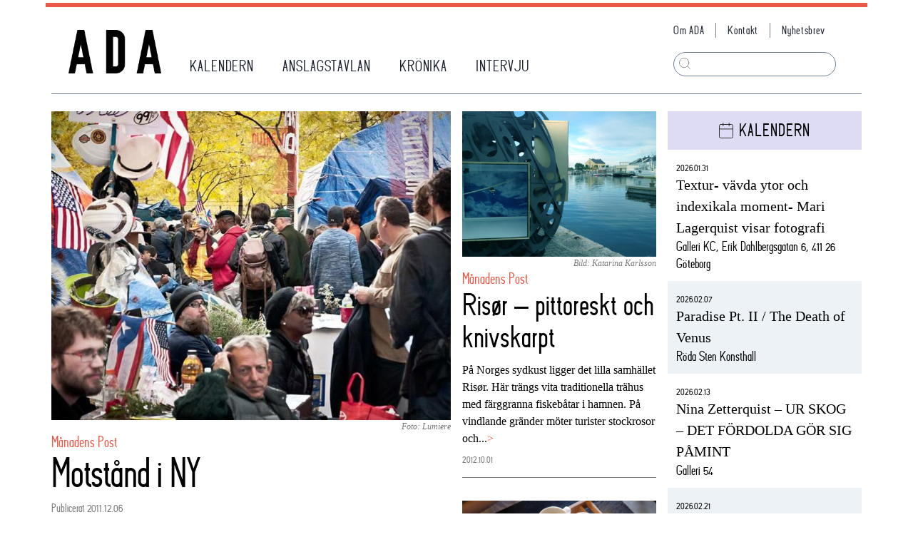

--- FILE ---
content_type: text/html; charset=utf-8
request_url: https://www.adasweden.se/artikel/motstand-i-ny
body_size: 32126
content:
<!DOCTYPE html><html><head><script async src="https://www.googletagmanager.com/gtag/js?id=UA-37655606-1"></script><script>
            window.dataLayer = window.dataLayer || [];
            function gtag(){dataLayer.push(arguments);}
            gtag('js', new Date());

            gtag('config', 'UA-37655606-1', {
              page_path: window.location.pathname,
            });
          </script><title>ADA | Motstånd i NY</title><meta charSet="utf-8" /><meta name="viewport" content="initial-scale=1.0, width=device-width" /><meta property="og:title" content="Motstånd i NY" /><meta property="og:description" content="Zuccotti-parken, Lunchtid
I den rå novemberkylan ringlar sig en växande kö fram bland färgglada tält." /><meta property="og:image" content="https://www.adasweden.se/thumbnail/std/user/articles/OWS1.JPG" /><meta name="next-head-count" content="6" /><link rel="preload" href="/_next/static/css/be28be2b.3c635578.chunk.css" as="style" /><link rel="stylesheet" href="/_next/static/css/be28be2b.3c635578.chunk.css" /><link rel="preload" href="/_next/static/IIJBaPXbR89n7ELrEtWRf/pages/artikel/%5Bid%5D.js" as="script" /><link rel="preload" href="/_next/static/IIJBaPXbR89n7ELrEtWRf/pages/_app.js" as="script" /><link rel="preload" href="/_next/static/runtime/webpack-4b444dab214c6491079c.js" as="script" /><link rel="preload" href="/_next/static/chunks/commons.11fae558c175b331c78a.js" as="script" /><link rel="preload" href="/_next/static/runtime/main-8ff95863e1ef329610d8.js" as="script" /><link rel="preload" href="/_next/static/chunks/framework.e62837293593fdda3bbd.js" as="script" /><link rel="preload" href="/_next/static/chunks/be28be2b.37dff8ebba14344d5875.js" as="script" /><link rel="preload" href="/_next/static/chunks/868d969e2f09ad89ce000d82ff63fa8dacf096f8.574145bc17f3db44cf32.js" as="script" /><link rel="preload" href="/_next/static/chunks/5c3ab0026d575d78fd0e95fd5a9cc3088fc34070.6dbf50efdcca465c82af.js" as="script" /><link rel="preload" href="/_next/static/chunks/154985c671c60572f2145142f641a50024c3e601.af04728a863bb756e561.js" as="script" /><link rel="preload" href="/_next/static/chunks/94cddd81f65b8b5fd5b957fc339e4910014c98e1.5cdce8950ee4e5bb116b.js" as="script" /><link rel="preload" href="/_next/static/chunks/ee3a3d39021a6e23ab1c9d11faf597bb89d41f2f.de8bab81ae3e1bc31613.js" as="script" /><style id="__jsx-2775065529">li.jsx-2775065529::after{content:',';}li.jsx-2775065529:last-child.jsx-2775065529::after{display:none;}</style><style id="__jsx-2197938699">li.jsx-2197938699::after{content:',';}li.jsx-2197938699:last-child.jsx-2197938699::after{display:none;}</style></head><body><div id="__next"><div class="max-w-4col mx-auto border-t-6 border-b-6 border-ada-orange my-1"><header class="flex flex-wrap items-end justify-between"><nav class="flex flex-wrap items-end tracking-wider font-ada text-lg text-gray-900 uppercase mt-6 ml-6"><a class="mr-6 p-2 pb-3 w-full sm:w-1/3 md:w-auto hover:opacity-75" href="/"><img src="/logo.png" width="130" /></a><a class="mr-6 p-2 w-1/3 md:w-auto hover:opacity-75" href="/kalendern"><span class=" pb-1">Kalendern</span></a><a class="mr-6 p-2 w-1/3 md:w-auto hover:opacity-75" href="/anslagstavlan"><span class=" pb-1">Anslagstavlan</span></a><a class="mr-6 p-2 w-1/3 md:w-auto hover:opacity-75" href="/kronika"><span class=" pb-1">Krönika</span></a><a class="mr-6 p-2 w-1/3 md:w-auto hover:opacity-75" href="/intervju"><span class=" pb-1">Intervju</span></a><a class="mr-6 p-2 w-1/3 md:w-auto hover:opacity-75 md:hidden" href="/om-ada/vad-gor-ada"><span class=" pb-1">Om ADA</span></a><a class="mr-6 p-2 w-1/3 md:w-auto hover:opacity-75 md:hidden" href="/om-ada/kontakt"><span class=" pb-1">Kontakt</span></a></nav><div class="hidden md:flex flex-col pl-8 mr-6 mt-4"><nav class="flex flex-wrap tracking-wider font-ada text-gray-900 text-sm"><a class="block mr-4 pr-0 md:pr-4 pb-2 md:border-r md:pb-0 hover:opacity-75" href="/om-ada/vad-gor-ada">Om ADA</a><a class="block mr-4 pr-0 md:pr-4 pb-2 md:border-r md:pb-0 hover:opacity-75" href="/om-ada/kontakt">Kontakt</a><a class="mr-4 pb-2 md:pb-0 hover:opacity-75" href="/#newsletter">Nyhetsbrev</a></nav><div class="mt-2 md:mt-5 mr-5 mb-1 relative"><form action="/search"><div class="w-4 absolute top-0 left-0 ml-2 mt-2 l-20"><svg xmlns="http://www.w3.org/2000/svg" viewBox="0 0 19.707 19.707"><g transform="translate(-4 -4)"><path d="M20.944,12.722A8.222,8.222,0,1,1,12.722,4.5a8.222,8.222,0,0,1,8.222,8.222Z" fill="none" stroke="#787878" stroke-linecap="round" stroke-linejoin="round" stroke-width="1"></path><path d="M29.446,29.446l-4.471-4.471" transform="translate(-6.446 -6.446)" fill="none" stroke="#787878" stroke-linecap="round" stroke-linejoin="round" stroke-width="1"></path></g></svg></div><input type="search" name="q" class="w-full border p-1 pl-8 mb-1 rounded-full focus:outline-none" /></form></div></div></header><hr class="my-4 mx-2" /><div class="flex flex-wrap px-2 xl:px-0"><div class="lg:w-1/2"><article class="m-2"><img src="https://www.adasweden.se/thumbnail/std/user/articles/OWS1.JPG" alt="Foto: Lumiere" /><p class="text-xs h-auto text-right text-ada-gray italic relative"> Foto: Lumiere</p><p class="font-ada text-ada-orange text-lg whitespace-no-wrap">Månadens Post</p><h3 class="font-ada text-5xl leading-tight tracking-tight">Motstånd i NY</h3><p class="text-ada-gray text-sm font-ada mt-2">Publicerat 2011.12.06</p><div class="jsx-2775065529 flex justify-between"><ul class="jsx-2775065529 flex flex-wrap text-sm text-ada-gray italic"></ul></div><div class="mt-8 content"><p><em>Anneli Rådestad, Zuccotti Park, New York</em></p>
<p><em>Zuccotti-parken, Lunchtid<br /></em>I den rå novemberkylan ringlar sig en växande kö fram bland färgglada tält.</p>
<p>I hjärtat av Zuccotti-parken, ett stenkast från Wall Street på nedre Manhattan, förbereder Occupy Wall Street-rörelsens matlag lunch för att bespisa tältande demonstranter, och alla andra som dyker upp, i hopp om ett mål mat.</p>
<p>Skafferiet är systematiskt arrangerat och välfyllt, men på en skylt ovanför kökstältet står det<em>: ”att stjäla från folkets kök är att stjäla från folket, så snälla gör inte det.”</em></p>
<p>I ett hörn har två volontärer klivit på var sin cykel för att trampa fram energi till köket och hälsokliniken i parken.</p>
<p>I ett annat hörn pågår en livlig diskussion om hållbar energiförbrukning och i ett tredje står Henri, gänglig och med fjunigt skägg.</p>
<p>Han är från Alabama och reste till NYC så fort han fick höra talas om protesterna i mitten av september. Det var det här han hade väntat på, berättar han. Att någon skulle sätta ner foten och kräva: <em>”cooperation instead of competition” - samarbete istället för tävling</em>, som här i Zuccotti-parken. Henri är fast besluten att vara med och förändra det amerikanska samhället. Han hoppas bara att vintern inte blir för kall.</p>
<p><em>Zuccotti-parken kl. 01.00</em></p>
<p>Tolv timmar efter mitt besök i Zuccotti-parken evakueras Henri och resten av OWS-demonstranterna vid en oväntad polisaktion. 200 arresteras. Datorer konfiskeras. Videokameror som livestreamar från parken rivs ner.</p>
<p>Media får inte närvara. Journalister och bloggare som ändå försöker hotas eller slås ner av polis. Anledningen: parken är snuskig och måste städas, menar borgmästare Bloomberg. Demonstranterna får återvända dagen därpå, men utan tält.</p>
<p>Under hela min vistelse i New York, både före och efter polisaktionen mot OWS, har rörelsen kommit upp som samtalsämne vid nästan alla middagar och latte-raster. Alla har en åsikt. För eller emot: <em>”de är en anti-kapitalistisk kraft,” ” De spretar i sitt budskap.” ”De behöver en ledare,” ”de borde klippa håret och skaffa ett jobb.” ”Och vad ska hända nu när  OWS-rörelsens själva hjärta sopats bort?”</em></p>
<p>Men New York-konstnären Oliver HR, som från början varit aktiv i OWSs konstnärliga utskott, tar polistillslaget med ro.</p>
<p><em>- OWS finns redan i folks medvetande. Du sa ju själv att det är det alla talar om. Även om budskapet spretar har folk äntligen vaknat till på TV-soffan. OWS är inte längre beroende av den fysiska platsen Zuccotti-parken. </em></p>
<p>Oliver HR var en av konstnärerna bakom OWS-rörelsens Zombie-kampanj som fick ett stort genomslag i media och internet över hela världen. Men han är ödmjuk och vill egentligen inte ta på sig någon utmärkande roll. OWS handlar om det motsatta, säger han.</p>
<p><em>- OWS är ett horisontellt försök att skapa genom samarbete. Att lyssna på kollektivet och stärka varje individ att lyfta det de tycker är viktigt i ett gemensamt samtal.</em></p>
<p><img src="/media/user/OWS2.JPG" alt="" width="451" height="301" /> <br />Foto: <em>Roey Ahram<br /></em></p>
<p>I mitten av september när OWS först intog Zuccotti-parken hade han svårt att tro att demonstranterna skulle stanna särskilt länge. Nu tror han att rörelsen kommer fortsätta växa och utvecklas på internet under vintern, bara för att komma tillbaka ännu starkare till våren.</p>
<p><em>- Rörelsen är allt för viktig. Det handlar om vår framtid i ett samhälle där allt har en prislapp och man alltid kan bli ännu rikare. Samtidigt drar man in på de estetiska ämnena i skolorna och de som fortfarande har råd att köpa konst gör det i hopp om en värdeökning. </em><em>Hela systemet är problematiskt.</em></p>
<p>Innan jag reser hem hinner jag med ytterligare en sväng till Zuccotti-parken.</p>
<p>Folk är tillbaka. Men utan de färgglada tälten. Det verkar gå en journalist på varje demonstrant. Kalla vindar blåser En svart helikopter hänger kvar mellan skyskraporna ovanför parken.</p>
<p>Jag tar mig tillbaka till Brooklyn, in i värmen, och börjar leta på internet efter OWS 2.0.</p>
<p> </p>
<p><em>Anneli Rådestad är journalist och skriver framförallt om identitet, kultur, religion och politik.</em></p></div><div class="flex justify-center mt-16 mb-12"><div class="w-6 mr-6"><a target="_blank" href="https://twitter.com/intent/tweet?text=https://www.adasweden.se/artikel/motstand-i-ny"><svg xmlns="http://www.w3.org/2000/svg" viewBox="0 0 30 30"><g transform="translate(-452 -2227)"><circle cx="15" cy="15" r="15" transform="translate(452 2227)" fill="#ea5948"></circle><path d="M13.858,6.507c.01.137.01.274.01.412a8.945,8.945,0,0,1-9.007,9.007A8.946,8.946,0,0,1,0,14.5a6.549,6.549,0,0,0,.764.039,6.34,6.34,0,0,0,3.93-1.352A3.171,3.171,0,0,1,1.735,11a3.992,3.992,0,0,0,.6.049,3.348,3.348,0,0,0,.833-.108A3.166,3.166,0,0,1,.627,7.83V7.791a3.188,3.188,0,0,0,1.431.4,3.17,3.17,0,0,1-.98-4.234A9,9,0,0,0,7.605,7.272a3.574,3.574,0,0,1-.078-.725A3.169,3.169,0,0,1,13.005,4.38a6.232,6.232,0,0,0,2.009-.764A3.157,3.157,0,0,1,13.623,5.36a6.346,6.346,0,0,0,1.823-.49,6.8,6.8,0,0,1-1.588,1.637Z" transform="translate(459 2232.619)" fill="#fff"></path></g></svg></a></div><div class="w-6 mr-6"><a target="_blank" href="https://www.facebook.com/sharer/sharer.php?u=https://www.adasweden.se/artikel/motstand-i-ny"><svg xmlns="http://www.w3.org/2000/svg" viewBox="0 0 30 30"><g transform="translate(-498 -2227)"><circle cx="15" cy="15" r="15" transform="translate(498 2227)" fill="#ea5948"></circle><path d="M11.03,10.588l.523-3.406H8.284V4.971A1.7,1.7,0,0,1,10.2,3.13H11.69V.23A18.121,18.121,0,0,0,9.053,0C6.361,0,4.6,1.632,4.6,4.585v2.6H1.609v3.406H4.6v8.235H8.284V10.588Z" transform="translate(506.391 2233)" fill="#fff"></path></g></svg></a></div><div class="w-6"><a href="mailto:?subject=Artikeltips%20fr%C3%A5n%20ADA&amp;body=Jag%20vill%20tipsa%20dig%20om%20denna%20artikel%20fr%C3%A5n%20ADA:%0Ahttps://www.adasweden.se/artikel/motstand-i-ny"><svg xmlns="http://www.w3.org/2000/svg" viewBox="0 0 30 30"><g transform="translate(-573 -2227)"><circle cx="15" cy="15" r="15" transform="translate(573 2227)" fill="#ea5948"></circle><g transform="translate(580 2236)"><path d="M4.574,6H17.165a1.579,1.579,0,0,1,1.574,1.574v9.444a1.579,1.579,0,0,1-1.574,1.574H4.574A1.579,1.579,0,0,1,3,17.018V7.574A1.579,1.579,0,0,1,4.574,6Z" transform="translate(-3 -6)" fill="none" stroke="#fff" stroke-linecap="round" stroke-linejoin="round" stroke-width="1"></path><path d="M18.739,9l-7.87,5.509L3,9" transform="translate(-3 -7.426)" fill="none" stroke="#fff" stroke-linecap="round" stroke-linejoin="round" stroke-width="1"></path></g></g></svg></a></div></div><hr class="max-w-2col border-ada-gray mt-4 mb-4" /></article></div><div class="md:w-1/2 lg:w-1/4"><div><article class="hover:opacity-75 p-2"><a class="jsx-2197938699" href="/artikel/risr-pittoreskt-och-knivskarpt"><img src="https://www.adasweden.se/thumbnail/std/user/articles/beyondrisor1_.JPG" alt="Bild: Katarina Karlsson" /><p class="jsx-2197938699 text-xs h-auto text-right text-ada-gray italic"> Bild: Katarina Karlsson</p><p class="jsx-2197938699 font-ada text-ada-orange text-lg whitespace-no-wrap">Månadens Post</p><h3 class="jsx-2197938699 font-ada text-4xl leading-tight">Risør – pittoreskt och knivskarpt</h3><p class="jsx-2197938699 mt-3">På Norges sydkust ligger det lilla samhället Risør. Här trängs vita traditionella trähus med färggranna fiskebåtar i hamnen. På vindlande gränder möter turister stockrosor och...<span class="jsx-2197938699 text-ada-orange">&gt;</span></p><p class="jsx-2197938699 text-ada-gray text-xs font-ada mt-2">2012.10.01</p><ul class="jsx-2197938699 flex flex-wrap text-xs italic text-ada-gray"></ul></a><hr class="max-w-2col border-ada-gray mt-4 mb-4" /></article><article class="hover:opacity-75 p-2"><a class="jsx-2197938699" href="/artikel/the-scandinavian-fever"><img src="https://www.adasweden.se/thumbnail/std/user/articles/fika3.jpg" alt="Svensk fika på kafeet FIKA i Seoul. Bild: Min Jung Hong" /><p class="jsx-2197938699 text-xs h-auto text-right text-ada-gray italic"> Svensk fika på kafeet FIKA i Seoul. Bild: Min Jung Hong</p><p class="jsx-2197938699 font-ada text-ada-orange text-lg whitespace-no-wrap">Månadens Post</p><h3 class="jsx-2197938699 font-ada text-4xl leading-tight">The Scandinavian Fever</h3><p class="jsx-2197938699 mt-3">As a designer who grew up in Seoul and studied at HDK in Gothenburg, I have always tried to identify and reflect on meaningful phenomena...<span class="jsx-2197938699 text-ada-orange">&gt;</span></p><p class="jsx-2197938699 text-ada-gray text-xs font-ada mt-2">2012.05.23</p><ul class="jsx-2197938699 flex flex-wrap text-xs italic text-ada-gray"></ul></a><hr class="max-w-2col border-ada-gray mt-4 mb-4" /></article><article class="hover:opacity-75 p-2"><a class="jsx-2197938699" href="/artikel/tia-this-is-africa"><img src="https://www.adasweden.se/thumbnail/std/user/articles/dakar_fashion_seneweb.jpg" alt="Dakar fashion. Bild: Seneweb" /><p class="jsx-2197938699 text-xs h-auto text-right text-ada-gray italic"> Dakar fashion. Bild: Seneweb</p><p class="jsx-2197938699 font-ada text-ada-orange text-lg whitespace-no-wrap">Månadens Post</p><h3 class="jsx-2197938699 font-ada text-4xl leading-tight">TIA – This Is Africa</h3><p class="jsx-2197938699 mt-3">Med knäna upptryckta mot hakan längtar jag efter att få landa på Dakars flygplats. Europeiska nyhetsstationer har rapporterat om våldsamma demonstrationer i Senegals huvudstad. Fransmannen...<span class="jsx-2197938699 text-ada-orange">&gt;</span></p><p class="jsx-2197938699 text-ada-gray text-xs font-ada mt-2">2012.04.02</p><ul class="jsx-2197938699 flex flex-wrap text-xs italic text-ada-gray"></ul></a><hr class="max-w-2col border-ada-gray mt-4 mb-4" /></article><article class="hover:opacity-75 p-2"><a class="jsx-2197938699" href="/artikel/muang-jom-nam-den-sjunkna-staden"><img src="https://www.adasweden.se/thumbnail/std/user/articles/BACC_vaning_tre_och_fyrawebb.jpg" alt="Bild: Joakim Elmius" /><p class="jsx-2197938699 text-xs h-auto text-right text-ada-gray italic"> Bild: Joakim Elmius</p><p class="jsx-2197938699 font-ada text-ada-orange text-lg whitespace-no-wrap">Månadens Post</p><h3 class="jsx-2197938699 font-ada text-4xl leading-tight">Muang Jom Nam – Den sjunkna staden</h3><p class="jsx-2197938699 mt-3">Den röda bilen flyter genom korsningen, upplyft på badringar. Två flickor vadar genom vattnet och delar på ett par gummistövlar. Skräddaren jobbar i sin översvämmade...<span class="jsx-2197938699 text-ada-orange">&gt;</span></p><p class="jsx-2197938699 text-ada-gray text-xs font-ada mt-2">2012.02.15</p><ul class="jsx-2197938699 flex flex-wrap text-xs italic text-ada-gray"></ul></a><hr class="max-w-2col border-ada-gray mt-4 mb-4" /></article><article class="hover:opacity-75 p-2"><a class="jsx-2197938699" href="/artikel/blir-boulder-verklighet"><img src="https://www.adasweden.se/thumbnail/std/user/articles/Boulder_Morning.JPG" alt="Foto: Petter Hanberger" /><p class="jsx-2197938699 text-xs h-auto text-right text-ada-gray italic"> Foto: Petter Hanberger</p><p class="jsx-2197938699 font-ada text-ada-orange text-lg whitespace-no-wrap">Månadens Post</p><h3 class="jsx-2197938699 font-ada text-4xl leading-tight">Blir Boulder verklighet?</h3><p class="jsx-2197938699 mt-3">I vår USA-trilogi har vi varit på kreativ urladdning i Black Rock City, krisens och protesternas New York och landar nu slutligen i småstaden Boulder,...<span class="jsx-2197938699 text-ada-orange">&gt;</span></p><p class="jsx-2197938699 text-ada-gray text-xs font-ada mt-2">2012.01.12</p><ul class="jsx-2197938699 flex flex-wrap text-xs italic text-ada-gray"></ul></a><hr class="max-w-2col border-ada-gray mt-4 mb-4" /></article></div></div><div class="md:w-1/2 lg:w-1/4"><div class="p-2 mb-8"><div class="bg-ada-purple p-3 flex flex-wrap justify-center"><div class="w-5 mt-1 mr-2"><svg xmlns="http://www.w3.org/2000/svg" viewBox="0 0 20.8 23"><g transform="translate(0.5 0.5)"><path d="M6.7,6H22.1a2.2,2.2,0,0,1,2.2,2.21V23.679a2.2,2.2,0,0,1-2.2,2.21H6.7a2.2,2.2,0,0,1-2.2-2.21V8.21A2.2,2.2,0,0,1,6.7,6Z" transform="translate(-4.5 -3.889)" fill="none" stroke="#282828" stroke-linecap="round" stroke-linejoin="round" stroke-width="1"></path><path d="M24,3V7.222" transform="translate(-9.7 -3)" fill="none" stroke="#282828" stroke-linecap="round" stroke-linejoin="round" stroke-width="1"></path><path d="M12,3V7.222" transform="translate(-6.5 -3)" fill="none" stroke="#282828" stroke-linecap="round" stroke-linejoin="round" stroke-width="1"></path><path d="M4.5,15H24.3" transform="translate(-4.5 -6.2)" fill="none" stroke="#282828" stroke-linecap="round" stroke-linejoin="round" stroke-width="1"></path></g></svg></div><p class="font-ada text-xl uppercase tracking-wider">Kalendern</p></div><div><div class="p-3 pt-2 bg-white even:bg-gray-200 hover:opacity-75"><a href="/kalendern/textur-vavda-ytor-och-indexikala-moment-mari-lagerquist-visar-fotografi-6626"><p class="text-xs font-ada mt-2">2026.01.31</p><p class="text-xl">Textur- vävda ytor och indexikala moment- Mari Lagerquist visar fotografi</p><p class="font-ada">Galleri KC, Erik Dahlbergsgatan 6, 411 26 Göteborg</p></a></div><div class="p-3 pt-2 bg-white even:bg-gray-200 hover:opacity-75"><a href="/kalendern/paradise-pt-ii-the-death-of-venus-6621"><p class="text-xs font-ada mt-2">2026.02.07</p><p class="text-xl">Paradise Pt. II / The Death of Venus</p><p class="font-ada">Röda Sten Konsthall</p></a></div><div class="p-3 pt-2 bg-white even:bg-gray-200 hover:opacity-75"><a href="/kalendern/nina-zetterquist-ur-skog-det-fordolda-gor-sig-pamint-6623"><p class="text-xs font-ada mt-2">2026.02.13</p><p class="text-xl">Nina Zetterquist – UR SKOG – DET FÖRDOLDA GÖR SIG PÅMINT</p><p class="font-ada">Galleri 54</p></a></div><div class="p-3 pt-2 bg-white even:bg-gray-200 hover:opacity-75"><a href="/kalendern/militarisering-och-annat-fanigt-6620"><p class="text-xs font-ada mt-2">2026.02.21</p><p class="text-xl">Militarisering och annat fånigt</p><p class="font-ada">BACKROOM  galleri kc  Erik Dahlbergsgatan 6 Göteborg</p></a></div><div class="p-3 pt-2 bg-white even:bg-gray-200 hover:opacity-75"><a href="/kalendern/aldrig-glomd-en-skrona-om-min-mamma-i-en-akt-6614"><p class="text-xs font-ada mt-2">2026.03.03</p><p class="text-xl">Aldrig Glömd – en skröna om min mamma i en akt</p><p class="font-ada">ADAS teater, Konstepidemin</p></a></div></div><div class="px-10 mt-4"><button class="border w-full p-2 border-black rounded-full font-ada tracking-wide hover:opacity-50">Kalendern</button></div></div><div class="m-2 px-2 mb-8"><div class="p-3 flex flex-wrap justify-center bg-ada-fulgul"><div class="w-5 mr-2"><svg xmlns="http://www.w3.org/2000/svg" viewBox="0 0 18.6 23"><g transform="translate(0.5 0.5)"><path d="M19.2,6h2.2a2.2,2.2,0,0,1,2.2,2.2V23.6a2.2,2.2,0,0,1-2.2,2.2H8.2A2.2,2.2,0,0,1,6,23.6V8.2A2.2,2.2,0,0,1,8.2,6h2.2" transform="translate(-6 -3.8)" fill="none" stroke="#282828" stroke-linecap="round" stroke-linejoin="round" stroke-width="1"></path><path d="M13.1,3h6.6a1.1,1.1,0,0,1,1.1,1.1V6.3a1.1,1.1,0,0,1-1.1,1.1H13.1A1.1,1.1,0,0,1,12,6.3V4.1A1.1,1.1,0,0,1,13.1,3Z" transform="translate(-7.6 -3)" fill="none" stroke="#282828" stroke-linecap="round" stroke-linejoin="round" stroke-width="1"></path></g></svg></div><p class="font-ada text-xl uppercase tracking-wider">Anslagstavlan</p></div><div><div class="p-3 pt-2 bg-white even:bg-gray-200 hover:opacity-75"><a href="/anslagstavlan/atelje-30-kvm-i-garda-overlates-alt-uthyres-5573"><p class="text-xs font-ada mt-2">Lokaler</p><p class="text-xl">Ateljé, 30 kvm i Gårda överlåtes alt. uthyres</p><p class="font-ada">2026.01.29</p></a></div><div class="p-3 pt-2 bg-white even:bg-gray-200 hover:opacity-75"><a href="/anslagstavlan/soker-atelje-lokal-verstad-5572"><p class="text-xs font-ada mt-2">Lokaler</p><p class="text-xl">Söker ateljé/lokal/verstad</p><p class="font-ada">2026.01.29</p></a></div><div class="p-3 pt-2 bg-white even:bg-gray-200 hover:opacity-75"><a href="/anslagstavlan/delad-ateljeplats-i-kollektiv-pa-ostindiegatan-5571"><p class="text-xs font-ada mt-2">Lokaler</p><p class="text-xl">Delad ateljéplats i kollektiv på Ostindiegatan</p><p class="font-ada">2026.01.28</p></a></div><div class="p-3 pt-2 bg-white even:bg-gray-200 hover:opacity-75"><a href="/anslagstavlan/studio-atelje-5570"><p class="text-xs font-ada mt-2">Lokaler</p><p class="text-xl">Studio / Atelje</p><p class="font-ada">2026.01.28</p></a></div><div class="p-3 pt-2 bg-white even:bg-gray-200 hover:opacity-75"><a href="/anslagstavlan/sirapshuset-har-plats-for-nya-medlemmar-5569"><p class="text-xs font-ada mt-2">Lokaler</p><p class="text-xl">Sirapshuset har plats för nya medlemmar!</p><p class="font-ada">2026.01.28</p></a></div><div class="p-3 pt-2 bg-white even:bg-gray-200 hover:opacity-75"><a href="/anslagstavlan/design-historia-en-designers-egna-historier-design-history-a-designer-s-own-stories-5568"><p class="text-xs font-ada mt-2">Notis</p><p class="text-xl">'DESIGN HISTORIA – En designers egna historier'  / ’DESIGN HISTORY – A designer's own stories´</p><p class="font-ada">2026.01.27</p></a></div></div><div class="px-10 mt-4"><button class="border w-full p-2 border-black rounded-full font-ada tracking-wide hover:opacity-50">Anslagstavlan</button></div></div><div id="newsletter" class="m-2 p-2 mb-8"><div class="flex flex-wrap"><div class="w-5 mr-2 mt-2"><svg xmlns="http://www.w3.org/2000/svg" viewBox="0 0 28.882 23"><g transform="translate(0.691 0.5)"><path d="M5.75,6h22A2.758,2.758,0,0,1,30.5,8.75v16.5A2.758,2.758,0,0,1,27.75,28h-22A2.758,2.758,0,0,1,3,25.25V8.75A2.758,2.758,0,0,1,5.75,6Z" transform="translate(-3 -6)" fill="none" stroke="#282828" stroke-linecap="round" stroke-linejoin="round" stroke-width="1"></path><path d="M30.5,9,16.75,17.866,3,9" transform="translate(-3 -6.467)" fill="none" stroke="#282828" stroke-linecap="round" stroke-linejoin="round" stroke-width="1"></path></g></svg></div><p class="font-ada text-xl uppercase tracking-wider mx-1">Nyhetsbrev från ada</p></div><hr class="max-w-2col border-ada-gray mb-4 mt-1" /><form action="https://adasweden.us4.list-manage.com/subscribe/post?u=fa1095f4dddf0169eef83d354&amp;id=a33f55b0c9" method="post"><div class="border mx-6 mt-4 mb-8 border-black"><input type="text" placeholder="din e-post" name="EMAIL" class="w-full p-3 text-sm" /></div><div class="px-10"><button value="Subscribe" name="subscribe" class="border w-full p-2 border-black rounded-full font-ada tracking-wide hover:opacity-50">Skicka</button></div></form></div><div class="m-2 p-2"><div class="flex flex-wrap"><div class="w-5 mr-1 mt-1"><svg xmlns="http://www.w3.org/2000/svg" viewBox="0 0 23.013 23.014"><g transform="translate(-2.486 -2.485)"><path d="M20.567,16.283A4.283,4.283,0,1,1,16.283,12,4.283,4.283,0,0,1,20.567,16.283Z" transform="translate(-2.284 -2.284)" fill="none" stroke="#282828" stroke-linecap="round" stroke-linejoin="round" stroke-width="1"></path><path d="M18.4,9.6v5.5a3.3,3.3,0,0,0,6.6,0V14a11,11,0,1,0-4.312,8.734" transform="translate(0 0)" fill="none" stroke="#282828" stroke-linecap="round" stroke-linejoin="round" stroke-width="1"></path></g></svg></div><p class="font-ada text-xl uppercase tracking-wider mx-1">ADA finns också här</p></div><hr class="max-w-2col border-ada-gray mb-4 mt-1" /><div class="flex flex-wrap justify-center"><a href="https://www.facebook.com/adasweden" class="w-6 mt-2 hover:opacity-75"><svg xmlns="http://www.w3.org/2000/svg" viewBox="0 0 30 30"><path d="M32.844,4.5H6.156A1.657,1.657,0,0,0,4.5,6.156V32.844A1.657,1.657,0,0,0,6.156,34.5H19.5V22.625H15.914V18.25H19.5V15.016c0-3.875,2.687-5.984,6.148-5.984,1.656,0,3.438.125,3.852.18v4.047H26.742c-1.883,0-2.242.891-2.242,2.2V18.25h4.484L28.4,22.625H24.5V34.5h8.344A1.657,1.657,0,0,0,34.5,32.844V6.156A1.657,1.657,0,0,0,32.844,4.5Z" transform="translate(-4.5 -4.5)" fill="#282828"></path></svg></a><a href="https://www.instagram.com/adasweden/" class="w-6 ml-8 mt-2 hover:opacity-75"><svg xmlns="http://www.w3.org/2000/svg" viewBox="0 0 30 30"><path d="M15,0c-4.075,0-4.584.019-6.184.09a11.061,11.061,0,0,0-3.641.7,7.346,7.346,0,0,0-2.657,1.73A7.319,7.319,0,0,0,.787,5.175a11.028,11.028,0,0,0-.7,3.641C.015,10.416,0,10.925,0,15s.019,4.584.09,6.184a11.067,11.067,0,0,0,.7,3.641,7.356,7.356,0,0,0,1.73,2.658,7.335,7.335,0,0,0,2.657,1.73,11.074,11.074,0,0,0,3.641.7c1.6.075,2.109.09,6.184.09s4.584-.019,6.184-.09a11.1,11.1,0,0,0,3.641-.7,7.666,7.666,0,0,0,4.387-4.388,11.067,11.067,0,0,0,.7-3.641c.075-1.6.09-2.109.09-6.184s-.019-4.584-.09-6.184a11.093,11.093,0,0,0-.7-3.641,7.362,7.362,0,0,0-1.73-2.658A7.308,7.308,0,0,0,24.825.788a11.035,11.035,0,0,0-3.641-.7C19.584.015,19.075,0,15,0Zm0,2.7c4,0,4.481.02,6.062.089a8.264,8.264,0,0,1,2.784.519,4.936,4.936,0,0,1,2.847,2.846,8.282,8.282,0,0,1,.516,2.784C27.281,10.52,27.3,11,27.3,15s-.019,4.481-.093,6.063a8.441,8.441,0,0,1-.526,2.784,4.763,4.763,0,0,1-1.124,1.727,4.68,4.68,0,0,1-1.725,1.12,8.343,8.343,0,0,1-2.794.516c-1.593.071-2.061.088-6.074.088s-4.483-.019-6.074-.093a8.505,8.505,0,0,1-2.8-.526A4.645,4.645,0,0,1,4.37,25.555,4.555,4.555,0,0,1,3.245,23.83a8.513,8.513,0,0,1-.525-2.794c-.056-1.575-.076-2.061-.076-6.055S2.664,10.5,2.72,8.9a8.5,8.5,0,0,1,.525-2.792A4.446,4.446,0,0,1,4.37,4.386,4.437,4.437,0,0,1,6.094,3.264,8.3,8.3,0,0,1,8.87,2.738c1.594-.056,2.063-.075,6.074-.075L15,2.7Zm0,4.6A7.7,7.7,0,1,0,22.7,15,7.7,7.7,0,0,0,15,7.3ZM15,20a5,5,0,1,1,5-5A5,5,0,0,1,15,20ZM24.808,6.994a1.8,1.8,0,1,1-1.8-1.8A1.8,1.8,0,0,1,24.808,6.994Z"></path></svg></a></div></div></div></div><footer class="p-8 mt-4"><div class="flex flex-wrap"><div class="md:w-1/2 lg:w-1/4 p-3 pb-8"><p class="font-ada uppercase text-lg tracking-wide pb-4">Kontakt</p><p>info@adasweden.se</p></div><div class="md:w-1/2 lg:w-1/4 p-3"><p class="font-ada uppercase text-lg tracking-wide pb-4">Sociala Kanaler</p><div class="flex flex-wrap flex-col"><a target="_blank" href="https://www.facebook.com/adasweden" class="flex mb-3 hover:opacity-75"><div class="w-5"><svg xmlns="http://www.w3.org/2000/svg" viewBox="0 0 30 30"><path d="M32.844,4.5H6.156A1.657,1.657,0,0,0,4.5,6.156V32.844A1.657,1.657,0,0,0,6.156,34.5H19.5V22.625H15.914V18.25H19.5V15.016c0-3.875,2.687-5.984,6.148-5.984,1.656,0,3.438.125,3.852.18v4.047H26.742c-1.883,0-2.242.891-2.242,2.2V18.25h4.484L28.4,22.625H24.5V34.5h8.344A1.657,1.657,0,0,0,34.5,32.844V6.156A1.657,1.657,0,0,0,32.844,4.5Z" transform="translate(-4.5 -4.5)" fill="#282828"></path></svg></div><p class="ml-4">Facebook</p></a><a target="_blank" href="https://www.instagram.com/adasweden/" class="flex mb-3 hover:opacity-75"><div class="w-5"><svg xmlns="http://www.w3.org/2000/svg" viewBox="0 0 30 30"><path d="M15,0c-4.075,0-4.584.019-6.184.09a11.061,11.061,0,0,0-3.641.7,7.346,7.346,0,0,0-2.657,1.73A7.319,7.319,0,0,0,.787,5.175a11.028,11.028,0,0,0-.7,3.641C.015,10.416,0,10.925,0,15s.019,4.584.09,6.184a11.067,11.067,0,0,0,.7,3.641,7.356,7.356,0,0,0,1.73,2.658,7.335,7.335,0,0,0,2.657,1.73,11.074,11.074,0,0,0,3.641.7c1.6.075,2.109.09,6.184.09s4.584-.019,6.184-.09a11.1,11.1,0,0,0,3.641-.7,7.666,7.666,0,0,0,4.387-4.388,11.067,11.067,0,0,0,.7-3.641c.075-1.6.09-2.109.09-6.184s-.019-4.584-.09-6.184a11.093,11.093,0,0,0-.7-3.641,7.362,7.362,0,0,0-1.73-2.658A7.308,7.308,0,0,0,24.825.788a11.035,11.035,0,0,0-3.641-.7C19.584.015,19.075,0,15,0Zm0,2.7c4,0,4.481.02,6.062.089a8.264,8.264,0,0,1,2.784.519,4.936,4.936,0,0,1,2.847,2.846,8.282,8.282,0,0,1,.516,2.784C27.281,10.52,27.3,11,27.3,15s-.019,4.481-.093,6.063a8.441,8.441,0,0,1-.526,2.784,4.763,4.763,0,0,1-1.124,1.727,4.68,4.68,0,0,1-1.725,1.12,8.343,8.343,0,0,1-2.794.516c-1.593.071-2.061.088-6.074.088s-4.483-.019-6.074-.093a8.505,8.505,0,0,1-2.8-.526A4.645,4.645,0,0,1,4.37,25.555,4.555,4.555,0,0,1,3.245,23.83a8.513,8.513,0,0,1-.525-2.794c-.056-1.575-.076-2.061-.076-6.055S2.664,10.5,2.72,8.9a8.5,8.5,0,0,1,.525-2.792A4.446,4.446,0,0,1,4.37,4.386,4.437,4.437,0,0,1,6.094,3.264,8.3,8.3,0,0,1,8.87,2.738c1.594-.056,2.063-.075,6.074-.075L15,2.7Zm0,4.6A7.7,7.7,0,1,0,22.7,15,7.7,7.7,0,0,0,15,7.3ZM15,20a5,5,0,1,1,5-5A5,5,0,0,1,15,20ZM24.808,6.994a1.8,1.8,0,1,1-1.8-1.8A1.8,1.8,0,0,1,24.808,6.994Z"></path></svg></div><p class="ml-4">Instagram</p></a></div></div></div><div class="p-3 pt-0"><p class="font-ada uppercase text-lg tracking-wide mb-2">Sitemap</p><div class="italic text-sm text-gray-900 flex flex-wrap"><a class="hover:opacity-75" href="/nyheter">Nyheter</a>, <a class="hover:opacity-75" href="/kalendern">Kalendern</a>, <a class="hover:opacity-75" href="/anslagstavlan">Anslagstavlan</a>, <a class="hover:opacity-75" href="/kronika">Krönika</a>, <a class="hover:opacity-75" href="/intervju">Intervju</a>, <a class="hover:opacity-75" href="/om-ada/kontakt">Kontakt</a>, <a class="hover:opacity-75" href="/arkiv">Arkiv</a>, <a class="hover:opacity-75" href="/om-ada/vad-gor-ada">Om ADA</a> / <a class="hover:opacity-75" href="/om-ada/about-ada">About ADA</a></div></div></footer></div></div><script id="__NEXT_DATA__" type="application/json">{"props":{"pageProps":{"article":{"id":1823,"updated":"2011-12-06T13:33:15+01:00","created":"2011-12-06T11:53:57+01:00","category":"manadens-post","title":"Motstånd i NY","teaser":"Zuccotti-parken, Lunchtid\r\nI den rå novemberkylan ringlar sig en växande kö fram bland färgglada tält.","quote":"","author":"","slug":"motstand-i-ny","content":"\u003cp\u003e\u003cem\u003eAnneli Rådestad, Zuccotti Park, New York\u003c/em\u003e\u003c/p\u003e\r\n\u003cp\u003e\u003cem\u003eZuccotti-parken, Lunchtid\u003cbr /\u003e\u003c/em\u003eI den rå novemberkylan ringlar sig en växande kö fram bland färgglada tält.\u003c/p\u003e\r\n\u003cp\u003eI hjärtat av Zuccotti-parken, ett stenkast från Wall Street på nedre Manhattan, förbereder Occupy Wall Street-rörelsens matlag lunch för att bespisa tältande demonstranter, och alla andra som dyker upp, i hopp om ett mål mat.\u003c/p\u003e\r\n\u003cp\u003eSkafferiet är systematiskt arrangerat och välfyllt, men på en skylt ovanför kökstältet står det\u003cem\u003e: ”att stjäla från folkets kök är att stjäla från folket, så snälla gör inte det.”\u003c/em\u003e\u003c/p\u003e\r\n\u003cp\u003eI ett hörn har två volontärer klivit på var sin cykel för att trampa fram energi till köket och hälsokliniken i parken.\u003c/p\u003e\r\n\u003cp\u003eI ett annat hörn pågår en livlig diskussion om hållbar energiförbrukning och i ett tredje står Henri, gänglig och med fjunigt skägg.\u003c/p\u003e\r\n\u003cp\u003eHan är från Alabama och reste till NYC så fort han fick höra talas om protesterna i mitten av september. Det var det här han hade väntat på, berättar han. Att någon skulle sätta ner foten och kräva: \u003cem\u003e”cooperation instead of competition” - samarbete istället för tävling\u003c/em\u003e, som här i Zuccotti-parken. Henri är fast besluten att vara med och förändra det amerikanska samhället. Han hoppas bara att vintern inte blir för kall.\u003c/p\u003e\r\n\u003cp\u003e\u003cem\u003eZuccotti-parken kl. 01.00\u003c/em\u003e\u003c/p\u003e\r\n\u003cp\u003eTolv timmar efter mitt besök i Zuccotti-parken evakueras Henri och resten av OWS-demonstranterna vid en oväntad polisaktion. 200 arresteras. Datorer konfiskeras. Videokameror som livestreamar från parken rivs ner.\u003c/p\u003e\r\n\u003cp\u003eMedia får inte närvara. Journalister och bloggare som ändå försöker hotas eller slås ner av polis. Anledningen: parken är snuskig och måste städas, menar borgmästare Bloomberg. Demonstranterna får återvända dagen därpå, men utan tält.\u003c/p\u003e\r\n\u003cp\u003eUnder hela min vistelse i New York, både före och efter polisaktionen mot OWS, har rörelsen kommit upp som samtalsämne vid nästan alla middagar och latte-raster. Alla har en åsikt. För eller emot: \u003cem\u003e”de är en anti-kapitalistisk kraft,” ” De spretar i sitt budskap.” ”De behöver en ledare,” ”de borde klippa håret och skaffa ett jobb.” ”Och vad ska hända nu när  OWS-rörelsens själva hjärta sopats bort?”\u003c/em\u003e\u003c/p\u003e\r\n\u003cp\u003eMen New York-konstnären Oliver HR, som från början varit aktiv i OWSs konstnärliga utskott, tar polistillslaget med ro.\u003c/p\u003e\r\n\u003cp\u003e\u003cem\u003e- OWS finns redan i folks medvetande. Du sa ju själv att det är det alla talar om. Även om budskapet spretar har folk äntligen vaknat till på TV-soffan. OWS är inte längre beroende av den fysiska platsen Zuccotti-parken. \u003c/em\u003e\u003c/p\u003e\r\n\u003cp\u003eOliver HR var en av konstnärerna bakom OWS-rörelsens Zombie-kampanj som fick ett stort genomslag i media och internet över hela världen. Men han är ödmjuk och vill egentligen inte ta på sig någon utmärkande roll. OWS handlar om det motsatta, säger han.\u003c/p\u003e\r\n\u003cp\u003e\u003cem\u003e- OWS är ett horisontellt försök att skapa genom samarbete. Att lyssna på kollektivet och stärka varje individ att lyfta det de tycker är viktigt i ett gemensamt samtal.\u003c/em\u003e\u003c/p\u003e\r\n\u003cp\u003e\u003cimg src=\"/media/user/OWS2.JPG\" alt=\"\" width=\"451\" height=\"301\" /\u003e \u003cbr /\u003eFoto: \u003cem\u003eRoey Ahram\u003cbr /\u003e\u003c/em\u003e\u003c/p\u003e\r\n\u003cp\u003eI mitten av september när OWS först intog Zuccotti-parken hade han svårt att tro att demonstranterna skulle stanna särskilt länge. Nu tror han att rörelsen kommer fortsätta växa och utvecklas på internet under vintern, bara för att komma tillbaka ännu starkare till våren.\u003c/p\u003e\r\n\u003cp\u003e\u003cem\u003e- Rörelsen är allt för viktig. Det handlar om vår framtid i ett samhälle där allt har en prislapp och man alltid kan bli ännu rikare. Samtidigt drar man in på de estetiska ämnena i skolorna och de som fortfarande har råd att köpa konst gör det i hopp om en värdeökning. \u003c/em\u003e\u003cem\u003eHela systemet är problematiskt.\u003c/em\u003e\u003c/p\u003e\r\n\u003cp\u003eInnan jag reser hem hinner jag med ytterligare en sväng till Zuccotti-parken.\u003c/p\u003e\r\n\u003cp\u003eFolk är tillbaka. Men utan de färgglada tälten. Det verkar gå en journalist på varje demonstrant. Kalla vindar blåser En svart helikopter hänger kvar mellan skyskraporna ovanför parken.\u003c/p\u003e\r\n\u003cp\u003eJag tar mig tillbaka till Brooklyn, in i värmen, och börjar leta på internet efter OWS 2.0.\u003c/p\u003e\r\n\u003cp\u003e \u003c/p\u003e\r\n\u003cp\u003e\u003cem\u003eAnneli Rådestad är journalist och skriver framförallt om identitet, kultur, religion och politik.\u003c/em\u003e\u003c/p\u003e","photo":"user/articles/OWS1.JPG","video_url":"","photo_caption":"Foto: Lumiere","pub_date":"2011-12-06","pub_date_end":null,"featured":false,"is_lead":false,"tags_tag":[]},"articles":[{"id":2137,"updated":"2012-10-01T15:05:09+02:00","created":"2012-10-01T13:40:05+02:00","category":"manadens-post","title":"Risør – pittoreskt och knivskarpt","teaser":"På Norges sydkust ligger det lilla samhället Risør. Här trängs vita traditionella trähus med färggranna fiskebåtar i hamnen. På vindlande gränder möter turister stockrosor och kullersten. Runt knuten ligger det glittrande havet och på torget säljs träskor och fisk. Ni fattar, Risør är själva sinnebilden av det norska pittoreska kustsamhället. Hit kom jag dagen före midsommarafton för att vara med på den internationella designkonferensen Beyond Risør på temat Design to Improve Life.","quote":"","author":"","slug":"risr-pittoreskt-och-knivskarpt","content":"\u003cp\u003e\u003cem\u003ePå Norges sydkust ligger det lilla samhället Risør. Här trängs vita traditionella trähus med färggranna fiskebåtar i hamnen. På vindlande gränder möter turister stockrosor och kullersten. Runt knuten ligger det glittrande havet och på torget säljs träskor och fisk. Ja ni fattar, Risør är själva sinnebilden av det norska pittoreska kustsamhället. Hit kom jag dagen före midsommarafton för att vara med på den internationella designkonferensen Beyond Ris\u003c/em\u003eør\u003cem\u003e på temat Design to Improve Life.\u003c/em\u003e\u003c/p\u003e\r\n\u003cp\u003ePå det imponerande programmet fanns till exempel workshop med holländska designern Hella Jongerius och mingel med \u003cem\u003eRavi Nadoo\u003c/em\u003e, grundaren av \u003ca href=\"http://www.designindaba.com/\"\u003eDesign Indaba\u003c/a\u003e, designfestival i Sydafrika. Det jag visste om Risör var att dom sedan 1979 arrangerar Norges största konsthantverksmarknad, \u003ca href=\"http://www.villvin.no/marked/\"\u003eVillvin\u003c/a\u003e. Många konsthantverkare från hela Norden och inte minst Sverige har genom åren ställt ut här. Och att det var väldigt semestervackert.\u003c/p\u003e\r\n\u003cp\u003eJag arbetar på \u003ca href=\"http://www.konsthantverkscentrum.se/sv.html/hem\"\u003eKonsthantverkscentrum\u003c/a\u003e (KHVC) som är en organisation för professionella konsthantverkare/designer-makers. På KHVC arbetar jag med utvecklingsfrågor och just nu med projektet MER! Design, konsthantverk och slöjd i Västra Götaland. För några år sedan arbetade jag med projektet Nordiska Kulturregioner. Det var fem nordiska regioner som samarbetade för att utveckla spännande och gemensamma fokusområden. Det fanns film, teater, forskning med mera. Västra Götalandsregonen valde fokusområdet \u003cem\u003eGamla hantverk - ny design\u003c/em\u003e som är extra intressant för oss här. Det var i detta projektet jag först stötte på \u003ca href=\"http://www.beyondrisor.no/index.php\"\u003eDesignbiennalen BeyondRisør\u003c/a\u003e. Jag har alltid varit intresserad av djärva satsningar så med MER!-uppdraget i kofferten åkte jag till Risør på midsommarhelgen för att besöka BeyondRisør.\u003c/p\u003e\r\n\u003cp\u003e\u003cimg src=\"/media/user/beyond-risor3.jpg\" alt=\"\" width=\"452\" height=\"297\" /\u003e\u003c/p\u003e\r\n\u003cp\u003eHur och varför kan detta lilla samhälle satsa så starkt och långsiktigt? jag läste på och förstod att ”draget” kom från eldsjälar, politisk medvind och, sist men inte minst, ekonomisk uthållighet, alltså massor av stålars. Alla som stöttade hade varit eniga om att Risør inte bara behövde vara en charmig kuststad utan även kunde utvecklas till en helvass arena för internationella designdiskussioner. Risør hade hittat en gemensam nämnare att utvecklas kring. I samtalen som följde under helgen förstår jag att det har varit en något knölig väg, och att man trots enigheten inte riktigt nått fram. Dom vill vara en arena som vartannat år spänner bågen, men som inte har ambitionen att leda de internationella diskussionerna. Risør står för arenan. Vi deltagare står för innehållet.\u003c/p\u003e\r\n\u003cp\u003eLite historik kan vara på sin plats: 2005, som var Designåret i Sverige, Norge och Danmark, startar Risør sin designfestival: 100\u0026amp; Risør. Året därpå föds idéen om Designbiennalen BeyondRisør. Man fortsätter envist och uthålligt i biennal anda och 2011 ingår BeyondRisør ett samarbete med danska\u003ca href=\"http://www.designtoimprovelife.dk/\"\u003e INDEX: Design to Improve Life\u003c/a\u003e. Risør blir därmed en aktiv del av ett globalt designnätverk tillsammans med Köpenhavn, Helsinki och Singapore. INDEX som inte bara är ett nätverk utan dessutom delar ut världens största designpris (Prissumman är 500 000 euro).\u003c/p\u003e\r\n\u003cp\u003eAtt INDEX hade flyttat in i stan blev tydligt när jag gled in i stan i jakt på hotellet. Mitt i det pittoreska ploppar plötsligt stora arktetektoniska ägg upp på torget. Granne med båtutställare och träskoförsäljare presenteras design i världsklass. Jag skymtar ”Hövding” den uppblåsbara cykelhjälmen i ett av äggen. Det är imponerande och hotellincheckningen får vänta.\u003c/p\u003e\r\n\u003cp\u003eÅrets konferens hade som sagt temat \u003cem\u003eDesign to Improve Life.\u003c/em\u003e Vi är ungefär 180 delegater från hela världen som träffas i en liten norsk kuststad. Det är enkelt, småskaligt men med ett imponerande program. BeyondRisør kickstartar med en Pecha Kucha där vi bland annat fick höra Norsk Form berätta om \u003ca href=\"http://www.norskform.no/Temaer/Design-og-bistand/\"\u003esociala designprojekt\u003c/a\u003e. Om hur en taxiresa blev en motorcykelhjälm och om hur unga formgivare får jobba med meningsfulla projekt.\u003c/p\u003e\r\n\u003cp\u003eINDEXpriset delas upp i fem kategorier: Body, Home, Work, Play\u0026amp;Learning och Community och varje kategori har sin \u003ca href=\"http://www.designtoimprovelife.dk/index.php?option=com_content_custom\u0026amp;view=category\u0026amp;id=40:winners-2011\u0026amp;Itemid=302\u0026amp;layout=default\"\u003evinnare\u003c/a\u003e. Alla som nominerats presenterades i äggen på torget. Bland årets vinnare av INDEX var som sagt svenska \u003cem\u003eHövding\u003c/em\u003e, den uppblåsbara cykelhjälmen i kategorin \u003ca href=\"http://www.beyondrisor.no/article.php?article_id=123\"\u003ePLAY\u003c/a\u003e.  Kreatörerna bakom Hövding, Anna Haupt och Terese Alstin, fanns på plats och gjorde en uppskattad presentation. Dom berättade om hur deras kreativa process vindlar fram, tillfälligheter, kunder och om vikten att testa sin idé, om och om igen.\u003c/p\u003e\r\n\u003cp\u003eEn annan av helgens presentationer handlade om hur man med design kan förbättra sin närmiljö med stöd av kommunen. \u003ca href=\"http://www.designindaba.com/yourstreet\"\u003eYour Street\u003c/a\u003e är ett projekt som startade i Sydafrika och som sedan spridit sig över klotet. Det är en designutmaning att få arkitekter, kommun och invånare att tänka kreativt om sitt omedelbara närområde. Hittills har 3 kontinenter deltagit från Kapstaden till Eindhoven. En brinnande och inspirerande Ravi Nadoo gjorde att Risørs borgmästare nappade på idén och antog utmaningen där och då. Så nu ska invånarna i samarbete med lokalpolitiken få direktinflytande via en utmaning från Sydafrika. Det är fint.\u003c/p\u003e\r\n\u003cp\u003e\u003cimg src=\"/media/user/beyomndrisor2.JPG\" alt=\"\" width=\"452\" height=\"343\" /\u003e\u003c/p\u003e\r\n\u003cp\u003eOch helgens höjdpunkt måste väl ändå varit att workshoppen med 20 personer tillsammans med en stenhård \u003ca href=\"http://www.jongeriuslab.som/\"\u003eHella Jongerius\u003c/a\u003e. Alla fick presentera sin idé och hon var snabb och utan nåd om idén vacklade.\u003c/p\u003e\r\n\u003cp\u003eVad var det egentligen jag var med om i Risør? Alla de deltagare jag pratade med letade samarbeten, inspiration. Hittade dom det? Inte helt säkert. För trots temat och upplägget på konferensen har BeyondRisør inte lyckats locka branschen/utövarna i år. Jag hörde uttrycket pärlor till svin. Det är otroligt mycket jobb och jag förstår under helgen att organistionen är liten och ganska utmattad. Om två år är upplägget annorlunda, hur vet dom inte ännu. Men att biennalen tidigare år varit en viktig arena och träffpunkt för designers inser dom.\u003c/p\u003e\r\n\u003cp\u003eVi som var där i år var vakna företagsledare som ville föra in ett nytt socialt ”tänk” i sina verksamheter, kommunpolitiker och kommunutvecklare som letade efter identitetsbyggande samarbeten, designers som letade uppdrag och organisationer som arbetar med internationellla sociala designprojekt. Men även om årets 180 delegater bara var hälften så många som tidigare år så var ändå de sociala frågorna i fokus. Det är något bra kommer ut från människor som vill något. Och att träffas i lite mindre sammanhang ger mycket. (Ni som var på de första Future Design Days i Borås vet vad jag talar om.)\u003c/p\u003e\r\n\u003cp\u003eDet har nu gått ett tag sedan jag besökte BeyondRisør och nu ser man vissa spår av vad som händer i eftermälet. Bland annat projektet Your Street som nu startar upp i Risør. Personligen tar jag med mig massor av visitkort, en inbjudan till ett kustnära projekt och tron att i samarbete kan faktiskt Design to Improve Life fungera.\u003c/p\u003e\r\n\u003cp\u003eAnmälan till tävlingen INDEX 2013 är öppen till den 17:e december. Det är helt gratis att \u003ca href=\"http://nominateforindexaward.dk/\"\u003eanmäla ett projekt\u003c/a\u003e så passa på vettja!\u003c/p\u003e\r\n\u003cp\u003eKatarina Karlsson\u003cbr /\u003ekat.karlsson@gmail.com\u003c/p\u003e","photo":"user/articles/beyondrisor1_.JPG","video_url":"","photo_caption":"Bild: Katarina Karlsson","pub_date":"2012-10-01","pub_date_end":null,"featured":false,"is_lead":false,"tags_tag":[]},{"id":2009,"updated":"2012-05-23T10:44:06+02:00","created":"2012-05-22T14:16:46+02:00","category":"manadens-post","title":"The Scandinavian Fever","teaser":"As a designer who grew up in Seoul and studied at HDK in Gothenburg, I have always tried to identify and reflect on meaningful phenomena and significant cultural characteristics in both Swedish and Korean societies. Now I can see some interesting changes that could even be considered as a cultural phenomenon in Korea today.","quote":"","author":"","slug":"the-scandinavian-fever","content":"\u003cp\u003e\u003cem\u003eAs a designer who grew up in Seoul and studied at HDK in Gothenburg, I have always tried to identify and reflect on meaningful phenomena and significant cultural characteristics in both Swedish and Korean societies. Now I can see some interesting changes that could even be considered as a cultural phenomenon in Korea today.\u003c/em\u003e\u003c/p\u003e\r\n\u003cp\u003eI am one of only a few hundred Koreans who have studied in Sweden. When I decided to study design at HDK in Gothenburg, a lot of people asked me why I would not go to the U.S. or other well-known European countries, but instead choose Sweden. That was only 10 years ago and the Scandinavian countries including Sweden were then still relatively unknown to most Koreans. Of course, a few major Scandinavian brands such as Volvo and Nokia were known already. But to Koreans, Scandinavia or Sweden was known more as a brand name of an advanced social welfare system.\u003c/p\u003e\r\n\u003cp\u003eEvery imported culture has its own origin, background and route. American culture, for example, was brought into Korea after the Korean War, that of course brought a lot of American soldiers and their culture. The western European contemporary culture was introduced in the 1990s as soon as the overseas trips for Korean people were liberalized in the late 1980s. It was only in 1989 that the Korean people became free to visit foreign countries without special government permission. Needless to say, then the Koreans were rushing to visit different countries of the world and started to bring new images of the western culture back to Korea. And so, the western European contemporary culture became introduced to Korea.\u003c/p\u003e\r\n\u003cp\u003eLike these, the new cultural phenomenon which is called The Scandinavian Fever has its own story. One interesting part of that story is that the Scandinavian Fever was not created based on any types of direct cultural contacts or exchanges between Korea and the Scandinavian countries. Although there had been some exchanges at the business side, it used to be very unusual to watch Scandinavian films, buy Scandinavian products, or visit exhibitions of Scandinavian artists in Korea. There was nothing wrong or forbidden about the Scandinavian culture, but there were just not many chances to meet it in Korea.\u003c/p\u003e\r\n\u003cp\u003eThen, how did the Koreans get to know the Scandinavian culture all of a sudden? Actually Japan became an interesting bridge between the two cultures. Every year, more than 20 million Japanese and Koreans visit each other. Thanks to the geographical closeness and touristic attractions, cultural exchanges between two countries have vitally increasee in the past decade. And the cultural enthusiasm for Scandinavia in Korea was actually generated by tourists, designers, and design entrepreneurs who saw the love for the Scandinavian culture in Japan in the beginning. It is of course well known that there have been many and longterm cultural exchanges between Japan and the Scandinavian countries such as Denmark and Finland. This relationship has steadily developed for several decades and it seems that the good feeling and curiosity toward each other will never stop.\u003c/p\u003e\r\n\u003cp\u003eAbout 2 years ago, I got to know a woman through one of my close friends. When I first met her, she had been running a small shop in Seoul, \u003ca href=\"http://www.demitasse.kr/\"\u003eCafe Demitasse\u003c/a\u003e. People visited her shop to buy Scandinavian design products and furniture from the 60s and 70s. Interestingly, even though that was her specialty, she had never been to any Scandinavian countries. Instead of spending 10 hours on a flight to Scandinavia, she frequently visited the dealers in Meguro (one of the 23 special wards in Tokyo) of Tokyo. Because she could find almost everything she wanted there in Meguro, she did not need to fly to Copenhagen or Helsinki to select products for Korean customers.\u003c/p\u003e\r\n\u003cp\u003eBefore she opened the shop she used to be an ordinary tourist who loved Japanese food. On one trip to Japan, she visited Meguro area. She knew that Meguro is famous for shops selling vintage design goods and furniture with more than 50 shops on the main street. There she encountered a shop with completely new designs and objects that she had never seen before. All was so simple, beautiful, and even functional at the same time, she said. She bought some old furniture pieces from Denmark and porcelains from Finland and Sweden there. After coming back to Korea, everybody just fell in love with the items. So she decided to open a small shop, and it became one of the Must-Visit Shops for Scandinavian design lovers in Korea now. This is a good example of how most Korean people encountered the Scandinavian design in the earlier days. They met Scandinavia somehow within the light of the Japanese cultural trends!\u003c/p\u003e\r\n\u003cp\u003e\u003cimg src=\"/media/user/mar.jpg\" alt=\"\" width=\"454\" height=\"304\" /\u003e\u003c/p\u003e\r\n\u003cp\u003eMarimekko i Seoul. Bild: Min Jung Hong.\u003c/p\u003e\r\n\u003cp\u003eNow people can find most of well-known Scandinavian brands in Seoul. Several design brands such as Book Binders Design or Marimekko became popular among young people, and fashion trendsetters wear Swedish Acne jeans. Stokke and Babybjörn are the names a wise mother should remember for her precious baby. There are even several Scandinavian styled cafés in Seoul, one is called \u003ca href=\"http://www.fika.kr/\"\u003eFika\u003c/a\u003e. People eat typical Swedish cinnamon buns and drink bitter Swedish coffee there. Besides, three public and private galleries opened \u003ca href=\"http://www.daelimmuseum.org/eng/index.do\"\u003eexhibitions \u003c/a\u003eon \u003ca href=\"http://www.kf.or.kr/eng/02_cul/cul_mum_cub02_view.asp?SearchText=\u0026amp;SearchValue=\u0026amp;Page=1\u0026amp;num=4409\"\u003eScandinavian design \u003c/a\u003ein this spring only.\u003c/p\u003e\r\n\u003cp\u003eWhen I first saw this new cultural phenomenon in Seoul I thought it was just a vogue which would disappear after some months, because Korean people are known to be picky and unpredictable in the consumer market. Surprisingly none of the other new trends has taken over Scandinavian design’s position in the market yet. And it is becoming considered as a style, not a passing by trend among people.\u003c/p\u003e\r\n\u003cp\u003eInterestingly, Scandinavian design products are not considered as an exclusive style for few people who have, so called, ‘good taste’ in design. It is actually loved by the ordinary customers in different age groups. After many years of the design for showing-off, Korean customers start talking about beauty of simpleness and design practicality at last. This change of viewpoint on design I think explains how the Scandinavian products, faithful to their functions, attracted local customers so easily. I heard there are several brands that are about to go along with this atmosphere in Korea. It seems that the market potential has been verified by the tendencies that we witness today. IKEA opens its first store in Korea in 2014. H\u0026amp;M has already opened flagship stores on the main shopping streets of Seoul and they directly became a big issue in the fashion industry of Korea.\u003c/p\u003e\r\n\u003cp\u003eFurthermore, this new style affects people’s lifestyles. More and more Koreans are becoming interested in Scandinavian culture in broader perspectives and even society itself. Every year the number of Korean participants in Stockholm Furniture Fair and Copenhagen Design Week has increased, and some Korean design magazines arranges special sessions to introduce these events to their readers. I believe that more vigorous cultural programs on Scandinavia will be planned and introduced in Korea. We will see how this new cultural stream will progress.\u003c/p\u003e\r\n\u003cp\u003e\u003cstrong\u003eMin Jung Hong\u003cbr /\u003e\u003c/strong\u003e\u003cem\u003eAn independent furniture designer who explores the area between art and design. Her main interest nowadays is to visualize the meaninig and value of our everyday memories.\u003c/em\u003e\u003c/p\u003e","photo":"user/articles/fika3.jpg","video_url":"","photo_caption":"Svensk fika på kafeet FIKA i Seoul. Bild: Min Jung Hong","pub_date":"2012-05-23","pub_date_end":null,"featured":false,"is_lead":false,"tags_tag":[]},{"id":1954,"updated":"2012-04-03T09:30:37+02:00","created":"2012-04-02T10:42:13+02:00","category":"manadens-post","title":"TIA – This Is Africa","teaser":"Med knäna upptryckta mot hakan längtar jag efter att få landa på Dakars flygplats. Europeiska nyhetsstationer har rapporterat om våldsamma demonstrationer i Senegals huvudstad. Fransmannen som sitter intryckt bredvid mig på flygplanet är förvånad att jag ska resa runt i landet. Varför nu? Nu när det snart är presidentval och oroliga tider. ”Var försiktig”, säger han.","quote":"","author":"","slug":"tia-this-is-africa","content":"\u003cp\u003ePetra Dokken, Dakar, Senegal\u003c/p\u003e\r\n\u003cp\u003e\u003cem\u003eMed knäna upptryckta mot hakan längtar jag efter att få landa på Dakars flygplats. Europeiska nyhetsstationer har rapporterat om våldsamma demonstrationer i Senegals huvudstad. Fransmannen som sitter intryckt bredvid mig på flygplanet är förvånad att jag ska resa runt i landet. Varför nu? Nu när det snart är presidentval och oroliga tider. ”Var försiktig”, säger han.\u003c/em\u003e\u003c/p\u003e\r\n\u003cp\u003eLuften är fuktig och unga män är överallt. De vill bära väskorna, köra mig i sin taxibil, eller växla mina euros mot den lokala valutan. Den gula taxibilen är tilltryckt över hela karossen, krossade rutor, men den rullar. Det är redan midnatt och Dakarnattens blekt gula elljus får mänskliga siluetter att se ut som mörka skuggor. Ofärdiga, halvfärdiga hus i cement. Horder av människor längs vägkanterna.\u003c/p\u003e\r\n\u003cp\u003eNästa morgon när jag kikar fram under myggnätet är det Atlanten som dånar utanför hotellbalkongen. I diset syns människor, de fiskar från små träbåtar och en stor rovfågel har landat på en stolpe ett par meter bort. Välkommen till en annorlunda plats, hundratals mil från Göteborg.\u003c/p\u003e\r\n\u003cp\u003eSenegal är en stabil en demokrati. Närmare fem av landets tretton miljoner invånare bor i Dakar. Det är i de norra förorterna som framför allt unga män har demonstrerat. Mot att den sittande presidenten Wade, som lovat mycket men gjort mindre de senaste tolv åren återigen kandiderar, för en tredje period. Wade är dessutom 85 år gammal eller till och med äldre och befolkningen vill ha en yngre representant. Wade har också visat tendenser att styra och ställa på sina egna villkor, han har bland annat gjort sin son till en superminister och försöker kringgå regelverket kring hur länge en president egentligen får sitta. Det är därför Västafrikas och en av hela Afrikas internationellt mest kända musiker Youssou N’Dour valde att själv kandidera, för att som han säger sätta ljus på valet och minimera risk för valfusk. Den senegalesiska sångaren är omåttligt populär i sitt hemland, han driver bland annat en musikklubb i Dakar och anses vara en moralens väktare. Så när en domstol inte godkände N’Dours kandidatur blev det ramaskri. Bland demonstranterna finns många yngre musiker, hiphopare som gjort karriär i USA återvänder hem för att stötta sin nations utveckling.\u003c/p\u003e\r\n\u003cp\u003e\u003cimg src=\"/media/user/dakarskylt_JeffAttaway.jpg\" alt=\"\" width=\"439\" height=\"334\" /\u003e\u003cbr /\u003e\u003cem\u003eParkeringsskylt i Dakar. Foto: Jeff Attaway\u003c/em\u003e\u003c/p\u003e\r\n\u003cp\u003eSom vanligt söker medierna sensationer. Läget i Dakar är lugnt, inte alls på ”randen till inbördeskrig”. Detta är en nation som till 95% är muslimer, resten katoliker och nästan alla har någon slags relation till afrikansk animism – utan motsättningar. Flera muslimska grannländer kallar senegaleserna för ”muslimer light”. Motsättningar mellan de olika stammarna, eller rasism mot vita européer lyser också med sin frånvaro. Istället är Senegal känt som teranga-land. Teranga är ett begrepp som betyder gästfrihet. En gästfrihet som bjuder in olika.\u003c/p\u003e\r\n\u003cp\u003eAv alla afrikanska länder jag har besökt och erfarit, i alla väderstreck, är Senegal det mest öppna och toleranta. Aldrig förr har alla människor jag möter varit så trevliga och generösa med att dela med sig. Jag ser den ekonomiska fattigdomen, brist på rent vatten och el i byar, på utbildning och sjukvård, absolut. Men jag upplever ingen misär, rädsla eller våld. Mat finns. Kultur finns. Musik, dans och glädje finns.\u003c/p\u003e\r\n\u003cp\u003eGatubilden i Dakar är helt fantastisk. Överallt går försäljare, de knackar på bilrutan, och kränger samma (ursäkta mitt personliga värdeomdöme) Kinaproducerade skit som du hittar över hela världen idag. Plast, kopior, fake. Kläder, prylar, apparater. Varorna kommer med stora lastfartyg till Dakars hamn, samma hamn som exporterar fisk till bland annat Kina. Snygga kvinnor i traditionella afrikanska kläder med långa kjolar i mönstrade tyger och extravaganta huvudbonader eller håruppsättningar. Fåfänga män i hiphop-style med smycken och solglasögon. LV-väskor och italienska skor, skräddarsydda kostymer eller knälång klädedräkt med vida byxor undertill. Baseballkepsar, fez-liknande hattar eller midjelånga dreads. Dakar är lika urban som vilken metropol som helst (medans alla mindre städer och byar fortfarande har häst och vagn som kollektivtrafik, Senegals metro även kallad). Här finns gallerior och saluhallar, fastfood och franska lyxkrogar. Reklamskyltar marknadsför hårprodukter, mobiltelefoner och matvaror. Ett dominerande tecken i tiden är många pojkars och mäns dröm om att bli en känd brottare. För wrestling är jättestort här. En folkfest, ofta på arenor om söndagarna, som naturligtvis inkluderar trummor och färgstarka kläder. Blir du en vinnare, blir du också en superstjärna. Den här kommunikationskanalen används tydligt för produktplacering, på stora billboards längs motorvägen ser man att två giganter ska mötas i mars, samtidigt kopplar man till olika produkter. Produkter som många senegaleser endast kan fortsätta att drömma om.\u003c/p\u003e\r\n\u003cp\u003e\u003cimg src=\"/media/user/dakarbadJeffAttaway.jpg\" alt=\"\" width=\"464\" height=\"372\" /\u003e\u003cbr /\u003e\u003cem\u003eAllmän badstrand i Dakar. Foto: Jeff Attaway\u003c/em\u003e\u003c/p\u003e\r\n\u003cp\u003eKreativiteten på en plats som denna är enorm. För att överleva i det icke-organiserade krävs entreprenörskap och uppfinningsrikedom; här finns ingen a-kassa eller studiebidrag. Småskaliga business, från små skrädderier till att effektivt laga dina skosulor på gatan är en del av landets ekonomiska verklighet. Kulturen erbjuder också stor hantverkskunnighet. Jag träffar konstnärer som målar i sand, koramusiker som tillhör griotfolket och lärt sig konsten även sina förfäder och nomader som bygger särklassiga hyddor.\u003c/p\u003e\r\n\u003cp\u003eOch det är, med allt vad det innebär, TIA – This Is Africa. Som de säger själva, de vill utvecklas men inte nödvändigtvis gå exakt samma väg som västvärldens länder en gång valde.\u003c/p\u003e\r\n\u003cp\u003e\u003cem\u003ePetra Dokken är fri skribent, kreativ redaktör och konstant vagabond. Utifrån möten med människor återberättar hon skärvor av verkligheten. Människor hon möter på sina resor, resor till metropoler såväl som byhålor. \u003ca href=\"http://www.dokken.se\"\u003ewww.dokken.se\u003c/a\u003e\u003c/em\u003e\u003c/p\u003e","photo":"user/articles/dakar_fashion_seneweb.jpg","video_url":"","photo_caption":"Dakar fashion. Bild: Seneweb","pub_date":"2012-04-02","pub_date_end":null,"featured":false,"is_lead":false,"tags_tag":[]},{"id":1911,"updated":"2012-02-15T10:46:36+01:00","created":"2012-02-15T10:22:43+01:00","category":"manadens-post","title":"Muang Jom Nam – Den sjunkna staden","teaser":"Den röda bilen flyter genom korsningen, upplyft på badringar. Två flickor vadar genom vattnet och delar på ett par gummistövlar. Skräddaren jobbar i sin översvämmade butik och doppar tårna i vattnet när han trampar igång symaskinen. Munkar i orangea dräkter vadar med vatten upp till bröstet och puttar en eka med Buddhafigurer framför sig. En kvinna drar bebisen i en hink och en man schamponerar sin hund på en översvämmad gata. ","quote":"","author":"","slug":"muang-jom-nam-den-sjunkna-staden","content":"\u003cp\u003e\u003cem\u003eJulieta Spoerer, Bangkok, Thailand\u003c/em\u003e\u003c/p\u003e\r\n\u003cp\u003e\u003cem\u003eDen röda bilen flyter genom korsningen, upplyft på badringar. Två flickor vadar genom vattnet och delar på ett par gummistövlar. Skräddaren jobbar i sin översvämmade butik och doppar tårna i vattnet när han trampar igång symaskinen. Munkar i orangea dräkter vadar med vatten upp till bröstet och puttar en eka med Buddhafigurer framför sig. En kvinna drar bebisen i en hink och en man schamponerar sin hund på en översvämmad gata. \u003c/em\u003e\u003c/p\u003e\r\n\u003cp\u003eVi är på utställningen \u003cem\u003eWater + Empathy\u003c/em\u003e som visas i Bangkok Art and Culture Center (BACC) och fotografierna visar de senaste månadernas översvämningar i landet.\u003c/p\u003e\r\n\u003cp\u003eBilderna varierar i kvalitet men de är starka och rörande och många av besökarna torkar sig försynt om ögonen. Fotografierna har tagits av professionella fotografer, räddningspersonal, amatörers mobilkameror och Prinsessan Maha Chakri Sirindhorn och det är bilder av en pågående verklighet. En verklighet som sker i Bangkok i samma stund som vi vandrar längs de ljusa utställningslokalerna.\u003c/p\u003e\r\n\u003cp\u003eI rummen bredvid finns utställningen \u003cem\u003eMuang Jom Nam – The Sunken City\u003c/em\u003e med tillägget \u003cem\u003eLet’s Panic\u003c/em\u003e.  En konstutställning som planerades för många månader sedan som ett inlägg i klimatdebatten och där 15 lokala konstnärer uppmanats att fundera kring temat miljökatastrofer.  Ironin är påtaglig när man går bland installationerna som på ett skrämmande sätt verkar relatera till den rådande översvämningen som är en akut verklighet utanför museets väggar. \u003c/p\u003e\r\n\u003cp\u003e\u003cimg src=\"/media/user/Utstallningslokal_raddningsbatwebb.jpg\" alt=\"\" width=\"446\" height=\"462\" /\u003e  \u003cbr /\u003e\u003cem\u003eFrån utställningen Muang Nom Jam - The sunken city. Foto: Joakim Elmius\u003c/em\u003e\u003c/p\u003e\r\n\u003cp\u003eThailands huvudstad är en bisarr kombination av motsatser och det syns redan de två namnen - Bangkok (olivlundarnas stad) och det mindre välkända Krung Thep (änglarnas stad). Staden är tragisk, sorglig, dekadent och smutsig men också leende, variationsrik, lyxig, kulturell och ljuvligt företagsam. Och det är framförallt denna företagsamma optimism och envishet som lyser igenom utställningens fotografier och som är tydlig i de människor jag möter.\u003c/p\u003e\r\n\u003cp\u003ePå tredje våningen i den stora byggnaden sitter Kanh vid ett litet bord. Framför honom ligger vackra och störande illustration, prydligt inplastade och med prislappen synlig och under pennans svepande drag är en ny skapelse på gång. Kanh är konstnär och illustratör och Bangkoks optimistiska påhittighet är stark i honom.\u003c/p\u003e\r\n\u003cp\u003e”Jag satt i det galleriet förut”, säger Kanh och pekar på en lokal bakom oss som står mörk och tom. ”Men de stängde för några månader sen och jag satte mig här istället.” Han pekar förklarande på bordet framför sig och säger att han pratar mer med folk nu än när han satt i galleriet.\u003c/p\u003e\r\n\u003cp\u003eVilka Kanh pratar med är oklart. Utställningarna är genomtänkta och intressanta men hela byggnaden känns övergiven. Studenter pluggar här och var och särskilt utställningen med tavlor av kung Rama IX är välbesökt men många lokaler står tomma och det hektiska, påträngande och energiska som är Bangkoks puls saknas i den vackra byggnaden.\u003c/p\u003e\r\n\u003cp\u003e\u003cimg src=\"/media/user/Kanhwebb.jpg\" alt=\"\" width=\"431\" height=\"356\" /\u003e\u003cbr /\u003e\u003cem\u003eKanh tecknar. Foto: Joakim Elmius\u003c/em\u003e\u003c/p\u003e\r\n\u003cp\u003eInte många turister verkar ha hittat hit och det är uppenbart att det är Bangkoks mer kommersiella och festliga attribut som lockar. Aticha som studerar vid Bangkoks Universitet har dock gjort sitt för det internationella kulturutbytet.\u003c/p\u003e\r\n\u003cp\u003e”Jag tog med mina släktingar från USA”, förklarar hon och är lite blyg inför mina frågor. ”De behöver förstå situationen i Bangkok. Alla har drabbats, direkt eller indirekt. I bästa fall är det saker som är förstörda. I värsta fall är det människor som har dött.”\u003c/p\u003e\r\n\u003cp\u003eJag frågar vad hon skulle vilja säga till världen och hon funderar en stund. ”Kom och hjälp till, snälla kom och hjälp”, säger Aticha med eftertryck. ”Det är inte över bara för att vattnet sjunker undan, översvämningen har påverkat allt.”\u003c/p\u003e\r\n\u003cp\u003eOch frågan är om hon inte har rätt.\u003c/p\u003e\r\n\u003cp\u003e”Det är översvämningen”, säger Kanh tvärsäkert när jag frågar om det alltid är så lite besökare. ”Annars brukar det vara folk här”, säger han och berättar att BACC ska få en make-over och att fler lokala konstnärer ska få visa sina verk.\u003c/p\u003e\r\n\u003cp\u003e”Då kommer det att finnas fler butiker och shower och många utställningar”, ler Kanh och ser nöjd ut. Jag ser mig om i den tysta, halvtomma byggnaden och förvånas än en gång över den starka tilltro och handlingskraft som går som en röd tråd genom Bangkok och de som bor i denna vackra, överväldigande stad.  \u003c/p\u003e\r\n\u003cp\u003eText: Julieta Spoerer\u003c/p\u003e\r\n\u003cp\u003eBild: Joakim Elmius\u003c/p\u003e","photo":"user/articles/BACC_vaning_tre_och_fyrawebb.jpg","video_url":"","photo_caption":"Bild: Joakim Elmius","pub_date":"2012-02-15","pub_date_end":null,"featured":false,"is_lead":false,"tags_tag":[]},{"id":1857,"updated":"2012-02-15T10:44:34+01:00","created":"2012-01-12T15:49:54+01:00","category":"manadens-post","title":"Blir Boulder verklighet?","teaser":"I vår USA-trilogi har vi varit på kreativ urladdning i Black Rock City, krisens och protesternas New York och landar nu slutligen i småstaden Boulder, Colorado. Staden är en del av ett fenomen där små människovänliga städer börjar ersätta jättar som NY \u0026 LA som hem och motorer för state of the art inom kreativa näringar.","quote":"","author":"","slug":"blir-boulder-verklighet","content":"\u003cp\u003e\u003cem\u003ePetter Hanberger, Boulder, Colorado\u003c/em\u003e\u003c/p\u003e\r\n\u003cp\u003e\u003cem\u003eI vår USA-trilogi har vi varit på kreativ urladdning i Black Rock City, krisens och protesternas New York och landar nu slutligen i småstaden Boulder, Colorado. Staden är en del av ett fenomen där små människovänliga städer börjar ersätta jättar som NY \u0026amp; LA som hem och motorer för state of the art inom kreativa näringar.  \u003c/em\u003e\u003c/p\u003e\r\n\u003cp\u003eCJ är bekymrad över hur lätt han blir uttråkad. \"Being easily bored is not a bad thing\", försöker jag. \"It makes you do stuff\". ”Nah”, menar CJ. ”You might be right, but no girlfriend could ever stand this.” Han pekar på sin fina vita elbil. \"Building that electric car or constructing a green house on your patio\" Ja balkongverandan var annorlunda. \"Distilling alcohol to be heating self-sufficient\". Jo, ja. \"And trying to write the next Vonnegut plus volunteering in a gardening community. And deciding to for one summer experience how it is to be homeless\". Okej då. \"And at the same time trying to run a software developing business and learn paragliding\". Ja det är kanske lite galet, men det är inspirerande.\u003c/p\u003e\r\n\u003cp\u003eHan är min första couchsurf-värd, mitt första möte med Boulder och med facit i hand en slags personifiering av detta rastlöst framåtblickande samhälle som jag nu har spenderat nästan tre månader i. Boulder kokar av människor med ambitioner om att i stort och smått förändra världen. Frågan är bara varför det händer just här? Det kan väl inte bara vara frisk luft och klippiga berg?\u003c/p\u003e\r\n\u003cp\u003eI ett försök att förstå tänkte jag börja precis där jag står, vilket i detta fall betyder övervåningen på The FearLess Cottage. Det är här jag spenderat merparten av min tid i Boulder, men det är också ett bra exempel på vad det här samhället representerar. Alex Bogusky är en av vår tids mest namnkunniga varumärkesinnovatörer och den enskilt största bidragande orsaken till att reklambyrån Crispin Porter \u0026amp; Bogusky länge hade rykte som ett av världens mest innovativa företag. Alex blev världsbäst på att få folk att konsumera mera, men det kommer nog knappast som en nyhet för någon att vi genom vårt sätt att leva och konsumera pressat vårt ekosystem till gränsen för vad det klarar av. Detta var anledningen till att Alex för ett och ett halvt år sedan lämnade CP+B och startade The FearLess Cottage och COMMON, med ambitionen att gå i frontlinjen för att förändra vårt kapitalistiska system och, ja världen. Ingen liten uppgift med andra ord, men varför inte göra ett försök? Och det är här Boulder kommer in i bilden. Jag hörde häromdagen någon säga att ”Boulder doesn’t accept status quo”. Här pratar man kring begreppen start-up, sustainability och social innovation som vi svenskar pratar om vädret.\u003c/p\u003e\r\n\u003cp\u003e\u003cimg src=\"/media/user/Cottage_Petter_ny.JPG\" alt=\"\" /\u003e\u003cbr /\u003e\u003cem\u003e\"The Cottage\" Foto Isaac Karsen\u003cbr /\u003e\u003c/em\u003e\u003c/p\u003e\r\n\u003cp\u003e\"This is a place where you can go wacko, but not in the stupid kind of way. In the good kind of way\" Det var Jim Moscou som sa det till mig, VD för varumärket Sir Richard’s Condoms. ”I keep coming back here, but every fifth year or so I need to leave”. Vi återkommer till vart femte-år-fenomenet så småningom. Jim fortsätter med en något förenklad, men tänkvärd bild: ”When other cities built prisons, Boulder built a university”. Radikala studentrörelser kom starkt att prägla detta liberala samhälle som på 60-talet lockade horder av hippies till foten av Klippiga Bergen. Till en början medförde detta missnöje bland Boulderborna men sakta men säkert sipprade hippiekulturens idealistiska värden in i mainstreamkulturen. Kopplingen är uppenbar till dagens utpräglade medvetenhet kring klimatfrågor, acceptans för alternativa livsstilar och socialt och ekologiskt ansvarstagande varumärken som Izzie, Justin’s Nut Butter och Pangea Organics. För inte tala om alla ölbryggerier. Den här kulturen har uppenbarligen fortsatt att puttra, och även om någon faktiskt refererade till Boulder som ett hållbarhetens Mekka så stannar det inte där. Även inom IT vallfärdar nytänkarna till Boulder. Alla vill vara del av energin och en morgon kunde inte heller jag motstå frestelsen att besöka en ”Open Coffee Club” där stadens alla teknikentreprenörer samlas en timma för att utbyta idéer, nyheter, nätverka och dricka sin morgonkaffe på väg till kontoret. Fem över halv nio utbrister någon ”Let’s start a new company before 9.a.m!”. Jag hade inte blivit förvånad om det hänt.\u003c/p\u003e\r\n\u003cp\u003e\u003cimg src=\"/media/user/Tech_MeetUp.JPG\" alt=\"\" width=\"441\" height=\"299\" /\u003e\u003cbr /\u003e\u003cem\u003eFrån ett \"Tech Meet up\" Foto: Petter Hanberger\u003c/em\u003e\u003c/p\u003e\r\n\u003cp\u003eHur häpnadsväckande det än må vara så tar det inte lång tid att inse att Boulder är en bubbla. En idyll som charmar men som uppenbart inte är för vem som helst. Boulder samlar människor som har tid och pengar att leva här och förverkliga sina drömmar, vilket gör detta samhälle oroväckande demografiskt likriktat. Därför slits jag mellan att å ena sidan älska energin i den här tillvaron men å andra sidan längta efter den verklighet där man får samsas med oliktänkande och brottas med verkliga problem. \u003c/p\u003e\r\n\u003cp\u003eKondomentreprenören Jim är inte ensam om behovet av att med jämna mellanrum lämna Boulder, det är något jag gång på gång stöter på bland människor jag möter här. Har du en gång kommit hit är sannolikheten hög att du återvänder, men däremellan kommer du känna behovet av att ta dig utanför Boulder. Hur ska du annars kunna veta om det som pågår i bubblan är på riktigt?\u003c/p\u003e\r\n\u003cp\u003eMen vad är då Boulder ett tecken på, om någonting alls? Jag leker med tanken på var denna plats befinner sig om tio år och har svårt att föreställa mig att den kommer vara mycket större än den är idag, men kanske dyker det upp fler ”Boulder” i världen framöver? Kan vi i större utsträckning komma att se kreatörer och entreprenörer vända blicken mot periferin, utanför de allsmäktiga storstäderna? \u003c/p\u003e\r\n\u003cp\u003eNu råkar jag själv vara en ihärdig landsortsvurmare och ser därför inga hinder för en sådan spaning, och jag anar åtminstone två tecken som tyder på att det kan vara sant. Till att börja med är det idag inga problem att sköta merparten av ditt företag från en stubbe i valfri skog och dessutom koppla dig samman och skapa tillfälliga nätverk tillsammans med andra stubbar. Stora byråer i city lär finnas kvar men i allt större utsträckning arbetar kreatörer i små flexibla nätverk som snabbt kan kombineras efter behov. Kanske tillhör framtiden de många småföretagen istället för några få kolosser. \u003c/p\u003e\r\n\u003cp\u003eFör det andra är det uppenbart att allt fler människor förstår allvaret i hur vårt sätt att leva och konsumera har fått bägaren att rinna över, och i takt med det har kreativitet - design, entreprenörskap och innovation - blivit en drivkraft och ett verktyg för social och samhällsekonomisk förändring. I en sådan diskussion är det lokalt producerade och inte minst det lokalt tänkta en viktig pusselbit, men även omtanken om din granne, oavsett om grannen bor i porten bredvid, i grannkommunen eller på en annan kontinent.\u003c/p\u003e\r\n\u003cp\u003eVar och när det händer är upp till oss, men oavsett var du är på väg så kan jag varmt rekommendera att du stannar till i Boulder på vägen.\u003c/p\u003e\r\n\u003cp\u003e\u003cem\u003ePetter Hanberger gick ut Beckmans i våras. Han arbetar med hur design och innovation kan användas som verktyg för hållbar samhällsutveckling.\u003c/em\u003e\u003c/p\u003e\r\n\u003cp\u003e\u003cem\u003eTwitter: @pepperhamburger\u003cbr /\u003eHemsida: \u003c/em\u003e\u003ca href=\"http://www.forslagsbyran.se/\"\u003e\u003cem\u003ehttp://www.forslagsbyran.se\u003c/em\u003e\u003c/a\u003e\u003c/p\u003e","photo":"user/articles/Boulder_Morning.JPG","video_url":"","photo_caption":"Foto: Petter Hanberger","pub_date":"2012-01-12","pub_date_end":null,"featured":false,"is_lead":false,"tags_tag":[]}],"events":[{"slug":"textur-vavda-ytor-och-indexikala-moment-mari-lagerquist-visar-fotografi-6626","title":"Textur- vävda ytor och indexikala moment- Mari Lagerquist visar fotografi","date":"2026-01-31","time":"12:00:00","time_to":"16:00:00","date_to":"2026-02-15","location":"Galleri KC, Erik Dahlbergsgatan 6, 411 26 Göteborg","organizer":"Konstnärscentrum väst","link":"http://konstnarscentrum.org/vast","content":"Textur - vävda ytor och indexikaliska moment\r\nJag fotograferar. Jag envisas med att fotografera linjer, ytor, färger, former och njuter av ett streck, en pöl, ett brötigt buskage. När jag tror att jag hittat rätt uppstår en spänning i huvudets baksida, det drar ihop sig, och fotograferingen blir fysisk på flera nivåer. Jag både jagar och mediterar samtidigt. \r\nUtställningens bilder har behållit sin referens till verkligheten men på grund av sina snåriga och svårgenomträngliga motiv uppstår en abstraktion och de blir krävande att se på. Bilderna slutar vara fönster utan upplevs platta, som en väv, en yta. Ordet textur syftar på vävnad, sammansättning och ytbeskaffenhet. Här råder det plana, glatta fotografiet och lik som en sköld kan vi både spegla oss eller ta skydd. \r\nSamtidigt antyder frånvaro av skärpa i vissa bilder på oklarheter. I några bilder är dessutom marken inte fast, vilket sätter oss i gungning. Otydligheterna erbjuder ett tillstånd där nya realiteter kan uppstå. Vi behöver läsa bakom - eller framför - ytan för att hitta fotfäste. I de svedda områdena uppstår ytterligare en hinna och skapar opålitliga kombinationer i landskapet, vi försöker att nå ett före, ett efter, men fastnar ändå i bildens ögonblick.","photo":"user/events/Mari_infobild.jpg"},{"slug":"paradise-pt-ii-the-death-of-venus-6621","title":"Paradise Pt. II / The Death of Venus","date":"2026-02-07","time":"11:00:00","time_to":"17:00:00","date_to":"2026-04-19","location":"Röda Sten Konsthall","organizer":"Röda Sten Konsthall","link":"https://rodastenkonsthall.se/utstallningar/paradise-pt-ii-the-death-of-venus/","content":"Ta del av experimentell fiktion och dokumentärfilm i två separatutställningar med filmskaparna Mirka Duijn och Nina Spiering samt konstnären och konstlektorn Daniel Jewesbury. Utställningarna består av större nyproduktioner med flera tematiska inriktningar. Det som förenar konstnärerna är deras gemensamma intresse för frågor kring begär och makt, utforskat genom vårt sätt att se på bilder.\r\n\r\nMirka Duijn och Nina Spiering har valt att rikta blicken mot de föreställningar om landskap som vävs samman i våra personliga eller botaniska trädgårdar, däribland Göteborgs botaniska trädgård, där större delen av deras nya videoinstallation We Looked and Called It Nature har filmats.\r\n\r\nI utställningen ingår även andra verk som på olika sätt kretsar kring samma tematik, som spegelinstallationen It’s alive, ALIVE! och videoessäfilmen Paradise Pt. II, som har gett utställningen dess titel.\r\n\r\nDaniel Jewesburys utställning utgår från hans erfarenheter av att bo i olika städer. Nu riktar han blicken mot Göteborg – en stad ständig förvandling mellan försvinnande och återuppståndelse; något som intar en central plats i de projekt som konstnären presenterar i utställningen – särskilt i den korta experimentella filmen Landskap med kvinna och monument från 2024.\r\n\r\nBland övriga verk i utställningen visas16 mm-filmdikten After Thought från 2023 samt den nya platsspecifika videoinstallationen The Death of Venus.\r\n\r\nUtställningarna är curaterade av Amila Puzić.\r\n\r\nVernissage lördag 7 februari\r\nKl. 11–17\r\n\r\nKl. 13: Invigningstal av utställningens curator Amila Puzić och verksamhetschef Mia Christersdotter Norman\r\n\r\nKl. 14–15: Mirka Duijn, Nina Spiering och Daniel Jewesbury i samtal med Amila Puzić. Konstnärssamtalet sker på engelska","photo":"user/events/Stillbilder_ur_ParadisePtII_av_Mirka_Duijn_och_The_Death_of_Venus_av_Daniel__0flNCDE.jpg"},{"slug":"nina-zetterquist-ur-skog-det-fordolda-gor-sig-pamint-6623","title":"Nina Zetterquist – UR SKOG – DET FÖRDOLDA GÖR SIG PÅMINT","date":"2026-02-13","time":null,"time_to":null,"date_to":"2026-03-08","location":"Galleri 54","organizer":"Galleri 54","link":"https://www.galleri54.com/nina-zetterquist","content":"Vernissage fredag 13 feb kl 17–20.\r\n\r\nVad förnimmer vi, vad ser vi men framför allt vad är det vi inte ser i skogen? \r\n\r\nDen besjälade naturen med djur som besitter andliga dimensioner.  ”Väsen” som iakttar oss. Vaktar, vakar, pockar på och gör sig påminda. \r\n\r\nSom en protest mot nöjesjakt och dess trofésamlande började jag göra Masker, gjorde ”nya liv” av gamla jakttroféer. Under arbetets gång har det även vuxit fram stora skulpturer föreställande olika ”varelser och väsen”. I Maskerna och skulpturerna har jag blandat olika djurkranier, benbitar, horn, mosaik, lera och gips. I galleriet iakttar dessa varelser oss, som en tyst och stilla vädjan om eftertanke och respekt för vår natur med dess ”invånare” och som en protest över skövlandet av allas vår skog.","photo":"user/events/VAKTARE_DEL_AV_STORRE_SKULPTUR.jpeg"},{"slug":"militarisering-och-annat-fanigt-6620","title":"Militarisering och annat fånigt","date":"2026-02-21","time":"12:00:00","time_to":"16:00:00","date_to":"2026-03-29","location":"BACKROOM  galleri kc  Erik Dahlbergsgatan 6 Göteborg","organizer":"Konstnärscentrum Väst","link":"https://www.gallerikc.art","content":"Ljudkonst, video, teckning, textilobjekt, grafik och foto av KRISTER KENNEDY, RAGNHILD IBSEN och MATS O HANSSON","photo":"user/events/Galleri_KC_2026_-_3.jpg"},{"slug":"aldrig-glomd-en-skrona-om-min-mamma-i-en-akt-6614","title":"Aldrig Glömd – en skröna om min mamma i en akt","date":"2026-03-03","time":"19:00:00","time_to":"20:00:00","date_to":"2026-03-26","location":"ADAS teater, Konstepidemin","organizer":"ADAS teater","link":"https://fb.me/e/5FjE4CQzC","content":"Med allvar och drastisk humor tar Fia Adler Sandblad sig an sin mamma Mariannes nedtystade historia. Följ med på en hisnande färd genom svensk kvinnohistoria som spänner från Gustav III:s Sverige, via f.d. tukt- och spinnhuset vid Gullbergsvass i Göteborg och ända fram till våra dagar. Spelas den 3, 5, 8, 10, 17, 18, 22, 23 och 26 mars.","photo":"user/events/Aldrig_Glomd_1.jpg"}],"postits":[{"slug":"atelje-30-kvm-i-garda-overlates-alt-uthyres-5573","title":"Ateljé, 30 kvm i Gårda överlåtes alt. uthyres","category":"lokaler","photo":"user/postit/90fe7c88-beaf-4bc0-b421-aeb22ccaf911.jpg","photo2":"","content":"Ateljé ca 30 kvm i Gårda (Gudmundsgatan) överlåtes alt. uthyres. Kallhyra: 3789:- + moms\r\n\r\nPga. flytt vill vi nu överlåta alternativt hyra ut vår ateljé lokal i Gårda.\r\n\r\nAteljén har 2 rum, en kokvrå samt toalett. Lokalens planlösning är väldigt lik den som finns på galleri Cora Hildebrand, som ligger runt hörnet från ateljén.\r\n\r\nVid ev. överlåtelse måste detta ske innan 31/3-26. Den som då tar över lokalen måste ha F-skatt. Hyresvärdens krav är att lokalen används för konstnärlig verksamhet alt. som kontor.\r\n\r\nVid uthyrning är det fram t.o.m. 31/12-26 som gäller. Då tillkommer kostnad för el samt försäkring +1st månadshyra som deposition (som återfås vid utflytt).\r\n\r\nKontakt: michael.noren@yahoo.se\r\n\r\nMvh\r\n/Michael\r\n\r\nLänk till digital visning (kort video):\r\nhttps://youtube.com/shorts/s-Tw0lrbmm8?feature=share","name":"Michael","created":"2026-01-29T22:24:15.325913+01:00"},{"slug":"soker-atelje-lokal-verstad-5572","title":"Söker ateljé/lokal/verstad","category":"lokaler","photo":"","photo2":"","content":"Vi är två textilare som uteslutande skapar i återbrukad textil. Vi söker just nu med ljus och lykta efter en ateljé/lokal/rum där vi kan skapa, då den ateljé det var tänkt att vi skulle hyra tyvärr inte blev ledig. Vi är öppna för förslag på hyreslösningar. \r\n\r\nVi söker i Majorna/Högsbo med omnejd.\r\n\r\nKontakt: my.lindgren@hotmail.com","name":"My Lindgren","created":"2026-01-29T13:53:32.401652+01:00"},{"slug":"delad-ateljeplats-i-kollektiv-pa-ostindiegatan-5571","title":"Delad ateljéplats i kollektiv på Ostindiegatan","category":"lokaler","photo":"user/postit/IMG_1897_DXxgmsK.jpg","photo2":"","content":"Dela plats med mig i trevligaste ateljékollektivet i Kungsladugård! Lokalen ligger nära KKV, på Ostindiegatan. Vi är ett ljuvligt gäng aktiva konstnärer och designers som jobbar här. Jag som hyr ut halva min plats läser just nu en master som jag påbörjade i höstas. Jag är mycket i skolan vilket gör att min plats står tom och särskilt på dagtid. Studentekonomi +onödigt med tom plats ofta gör att det får plats en till hos oss. Jag är flexibel med möblemang och saker på platsen så det går säkert att få till ett bra arrangemang, vi har också bra förvaringsutrymme på vinden. För större projekt har vi en gemensam ateljé som alla kan boka.\r\nEn halv plats hos oss kostar 1310:-/person inklusive el, internet och förvaring. Platsen vi delar är 12 kvadratmeter, alltså 6 kvm/person.\r\nHör gärna av dig till mig på info@jennystefansdotter.se och du är supervälkommen på en titt!\r\n\r\nHälsningar Jenny Stefansdotter","name":"Jenny Stentoft","created":"2026-01-28T20:13:42.671586+01:00"},{"slug":"studio-atelje-5570","title":"Studio / Atelje","category":"lokaler","photo":"user/postit/583036825_797744003081847_5383701336471792350_n.jpg","photo2":"","content":"Vi är ett gäng konstnärer och filmare som huserar på övervåningen i en stor lokal på 240 kvm på Ringön, och vi har nu lediga rum och skrivbordsplatser hos oss! \r\nDen del av lokalen som hyrs ut är fördelad såhär:\r\n-Två mindre kontorsrum på ca 10 kvm vardera - 2000 sek per månad \r\n-Ett större kontorsrum på ca 15 kvm - 3000 sek per månad\r\n- Skrivbordsplats i delat rum 1200 sek per månad \r\nSamt korridor, toalett och förvaring, internet och larm. \r\nDet ingår även tillgång till gemensamt kök, samlingsrum och takterass i söderläge. \r\nVid intresse, maila till info@onomaproductions.com och skriv några rader om er och er verksamhet!","name":"Ami-Ro Sköld","created":"2026-01-28T09:29:07.201777+01:00"},{"slug":"sirapshuset-har-plats-for-nya-medlemmar-5569","title":"Sirapshuset har plats för nya medlemmar!","category":"lokaler","photo":"user/postit/Sirap-kontorsplats_BdSYoyz.jpg","photo2":"","content":"Sirapshuset söker en ny hyresgäst då en av våra medlemmar lämnar oss och en kontorsplats blir ledig från 1 april. Vi är ett gäng fotografer, clowner, serietecknare, illustratör och olika slags designers som delar en stor lokal i det gamla anrika Sockerbruket i en fantastisk miljö i Klippan.\r\n\r\nDen aktuella platsen finns i ett stort rum med högt i tak som delas av tre personer. I hyran på cirka 1950 kr/mån ingår bredband, el, larm och tillgång till kök och trevliga kollegor (och två hundar) Hiss finns!\r\n\r\nSockerbruket når du med bra kommunikationer – spårvagn, buss, båt och cykel, här finns även parkeringsmöjligheter nära. Välkommen att höra av dig till bert@fotografleandersson.se","name":"Yvette Gustafsson","created":"2026-01-28T08:59:19.197244+01:00"},{"slug":"design-historia-en-designers-egna-historier-design-history-a-designer-s-own-stories-5568","title":"'DESIGN HISTORIA – En designers egna historier'  / ’DESIGN HISTORY – A designer's own stories´","category":"notis","photo":"user/postit/Omslag_Designhistoria-en_designers_egna_historier_C_KennethÖsterlin_2025_Två_Egdl8Pu.jpg","photo2":"","content":"Ny bok! / New book! Bokens text är både på svenska och engelska. The book's text is in both English and Swedish. (English text below)\r\n\r\nFinns i internetbokhandeln och webshopen för designinfo.se:\r\nhttps://webshop.publit.com/webshop/2949\r\n________________________________________________\r\n'DESIGN HISTORIA – En designers egna historier'\r\n\r\nGillar du att bläddra i böcker med bilder om design? Kanske att läsa om hur designjobben gick till och löstes? Här är berättelserna bakom flera produkter som du säkert stött på genom åren, men inte haft en aning om designen bakom. Läs och fascineras. – Minnesbilder och analys av design från ett halvt sekel, hur det speglade sin samtid och påverkade sin omvärld.\r\n\r\nI sin nya bok 'DESIGN HISTORIA – En designers egna historier' berättar Kenneth Österlin om femtio år som designer och sina erfarenheter, med en unik inblick \"bakom kulisserna\" i design och produktutveckling i svensk industri. Hur man tänkte och hur design hängde samman med det som rörde sig i dåtidens samhälle. Bokens text är både på svenska och engelska.\r\n\r\nModern designhistoria inifrån, om uppåt trettio svenska företag: • Om designarbetet när Kinnarps växte till ett av Europas tre största i kontorsmöbelbranschen. • Designs samverkan med teknik när den svenske dykarpionjären Ingvar Elfströms företag Poseidon Diving Systems växte in i rymdåldern. • Här kan du också läsa om designen och hur företaget Hasselblads långa utveckling av diaprojektorn för 6x6 diabilder hanns ikapp av den digitala bilden. • Men också hur kartan för blinda som finns på signallådan vid övergångsställen, design som Kenneth Österlin ligger bakom, spreds över världen.\r\n________________________________________________\r\n’DESIGN HISTORY – A designer's own stories´\r\n\r\nDo you like to glance through books with pictures on design? Maybe read about how design jobs were carried through and solved. If you also like to read the underlying story, why the design came about, then this book is for you. Here are the stories behind products you may have encountered through the years without having the slightest idea of all the design work behind. – Notes and analysis of Swedish design during half a century. How it both mirrored and influenced its present time.\r\n\r\nIn his new book ’DESIGN HISTORY – A designer's own stories´  Kenneth Österlin tells us the story of fifty years as an industrial designer, presenting his expert knowledge with a unique view from behind the scenes on design and product development in Swedish industry. The ideas behind the scenes and how design related to what was going on in society of those days. The book's text is in both English and Swedish.\r\n\r\nModern design history from the inside of some thirty Swedish companies: • The design work when Kinnarps grew to be one of Europe's three largest in the office furniture market. • Design supporting technology when the Swedish diving pioneer Ingvar Elfström's company Poseidon Diving Systems, grew into the Space Age. • Here you can read about the design and how the company Hasselblad's long development of its analogue 6×6 slide projector was overtaken by the digital picture. • Also how the map for blind people on the signal box for pedestrian crossings, which Kenneth Österlin has designed, spread across the world.\r\n________________________________________________\r\nBoktitel / Book title: DESIGN HISTORIA – En designers egna historier / DESIGN HISTORY – A designer's own stories ISBN: 978-91-519-6810-0 Språk / Language: både svenska och engelska / both English and Swedish Bokomslag / Book cover: hård pärm, mattlaminerat papper / stiff cardboard, matt laminated\r\nContact: kenneth@designinfo.se\r\n________________________________________________","name":"Kenneth Österlin","created":"2026-01-27T11:12:43.078231+01:00"}]}},"page":"/artikel/[id]","query":{"id":"motstand-i-ny"},"buildId":"IIJBaPXbR89n7ELrEtWRf","isFallback":false}</script><script noModule src="/_next/static/runtime/polyfills-9ba1528ea619c4b107b9.js"></script><script async data-next-page="/artikel/[id]" src="/_next/static/IIJBaPXbR89n7ELrEtWRf/pages/artikel/%5Bid%5D.js"></script><script async data-next-page="/_app" src="/_next/static/IIJBaPXbR89n7ELrEtWRf/pages/_app.js"></script><script src="/_next/static/runtime/webpack-4b444dab214c6491079c.js" async></script><script src="/_next/static/chunks/commons.11fae558c175b331c78a.js" async></script><script src="/_next/static/runtime/main-8ff95863e1ef329610d8.js" async></script><script src="/_next/static/chunks/framework.e62837293593fdda3bbd.js" async></script><script src="/_next/static/chunks/be28be2b.37dff8ebba14344d5875.js" async></script><script src="/_next/static/chunks/868d969e2f09ad89ce000d82ff63fa8dacf096f8.574145bc17f3db44cf32.js" async></script><script src="/_next/static/chunks/5c3ab0026d575d78fd0e95fd5a9cc3088fc34070.6dbf50efdcca465c82af.js" async></script><script src="/_next/static/chunks/154985c671c60572f2145142f641a50024c3e601.af04728a863bb756e561.js" async></script><script src="/_next/static/chunks/94cddd81f65b8b5fd5b957fc339e4910014c98e1.5cdce8950ee4e5bb116b.js" async></script><script src="/_next/static/chunks/ee3a3d39021a6e23ab1c9d11faf597bb89d41f2f.de8bab81ae3e1bc31613.js" async></script><script src="/_next/static/IIJBaPXbR89n7ELrEtWRf/_buildManifest.js" async></script></body></html>

--- FILE ---
content_type: application/javascript; charset=UTF-8
request_url: https://www.adasweden.se/_next/static/chunks/5c3ab0026d575d78fd0e95fd5a9cc3088fc34070.6dbf50efdcca465c82af.js
body_size: 23807
content:
(window.webpackJsonp=window.webpackJsonp||[]).push([[6],{"+XMi":function(t,e,n){"use strict";(function(e){var r=n("33yf"),i=n("48q5"),o=n("BEtg");t.exports=u;var c={}.hasOwnProperty,a=u.prototype;a.toString=function(t){var e=this.contents||"";return o(e)?e.toString(t):String(e)};var s=["history","path","basename","stem","extname","dirname"];function u(t){var n,r,i;if(t){if("string"===typeof t||o(t))t={contents:t};else if("message"in t&&"messages"in t)return t}else t={};if(!(this instanceof u))return new u(t);for(this.data={},this.messages=[],this.history=[],this.cwd=e.cwd(),r=-1,i=s.length;++r<i;)n=s[r],c.call(t,n)&&(this[n]=t[n]);for(n in t)-1===s.indexOf(n)&&(this[n]=t[n])}function f(t,e){if(-1!==t.indexOf(r.sep))throw new Error("`"+e+"` cannot be a path: did not expect `"+r.sep+"`")}function l(t,e){if(!t)throw new Error("`"+e+"` cannot be empty")}function h(t,e){if(!t)throw new Error("Setting `"+e+"` requires `path` to be set too")}Object.defineProperty(a,"path",{get:function(){return this.history[this.history.length-1]},set:function(t){l(t,"path"),t!==this.path&&this.history.push(t)}}),Object.defineProperty(a,"dirname",{get:function(){return"string"===typeof this.path?r.dirname(this.path):void 0},set:function(t){h(this.path,"dirname"),this.path=r.join(t||"",this.basename)}}),Object.defineProperty(a,"basename",{get:function(){return"string"===typeof this.path?r.basename(this.path):void 0},set:function(t){l(t,"basename"),f(t,"basename"),this.path=r.join(this.dirname||"",t)}}),Object.defineProperty(a,"extname",{get:function(){return"string"===typeof this.path?r.extname(this.path):void 0},set:function(t){var e=t||"";if(f(e,"extname"),h(this.path,"extname"),e){if("."!==e.charAt(0))throw new Error("`extname` must start with `.`");if(-1!==e.indexOf(".",1))throw new Error("`extname` cannot contain multiple dots")}this.path=i(this.path,e)}}),Object.defineProperty(a,"stem",{get:function(){return"string"===typeof this.path?r.basename(this.path,this.extname):void 0},set:function(t){l(t,"stem"),f(t,"stem"),this.path=r.join(this.dirname||"",t+(this.extname||""))}})}).call(this,n("8oxB"))},"/qNp":function(t,e,n){"use strict";var r={}.hasOwnProperty;function i(t){return t&&"object"===typeof t||(t={}),c(t.line)+":"+c(t.column)}function o(t){return t&&"object"===typeof t||(t={}),i(t.start)+"-"+i(t.end)}function c(t){return t&&"number"===typeof t?t:1}t.exports=function(t){if(!t||"object"!==typeof t)return null;if(r.call(t,"position")||r.call(t,"type"))return o(t.position);if(r.call(t,"start")||r.call(t,"end"))return o(t);if(r.call(t,"line")||r.call(t,"column"))return i(t);return null}},"0lR2":function(t,e,n){"use strict";t.exports={position:!0,gfm:!0,commonmark:!1,footnotes:!1,pedantic:!1,blocks:n("WwTg")}},"1VtT":function(t,e,n){"use strict";var r=n("6dBs"),i=n("Gdbo"),o=n("Esvb"),c=n("xkQk"),a=n("IRYA"),s=n("NkL+");t.exports=function t(){var e=[],n=c(),y={},b=!1,A=-1;return k.data=function(t,e){if(a(t))return 2===arguments.length?(m("data",b),y[t]=e,k):f.call(y,t)&&y[t]||null;if(t)return m("data",b),y=t,k;return y},k.freeze=x,k.attachers=e,k.use=function(t){var n;if(m("use",b),null===t||void 0===t);else if("function"===typeof t)a.apply(null,arguments);else{if("object"!==typeof t)throw new Error("Expected usable value, not `"+t+"`");"length"in t?c(t):i(t)}n&&(y.settings=r(y.settings||{},n));return k;function i(t){c(t.plugins),t.settings&&(n=r(n||{},t.settings))}function o(t){if("function"===typeof t)a(t);else{if("object"!==typeof t)throw new Error("Expected usable value, not `"+t+"`");"length"in t?a.apply(null,t):i(t)}}function c(t){var e,n;if(null===t||void 0===t);else{if(!("object"===typeof t&&"length"in t))throw new Error("Expected a list of plugins, not `"+t+"`");for(e=t.length,n=-1;++n<e;)o(t[n])}}function a(t,n){var i=function(t){var n,r=e.length,i=-1;for(;++i<r;)if((n=e[i])[0]===t)return n}(t);i?(s(i[1])&&s(n)&&(n=r(i[1],n)),i[1]=n):e.push(u.call(arguments))}},k.parse=function(t){var e,n=o(t);if(x(),p("parse",e=k.Parser),h(e))return new e(String(n),n).parse();return e(String(n),n)},k.stringify=function(t,e){var n,r=o(e);if(x(),d("stringify",n=k.Compiler),g(t),h(n))return new n(t,r).compile();return n(t,r)},k.run=w,k.runSync=function(t,e){var n,r=!1;return w(t,e,(function(t,e){r=!0,i(t),n=e})),v("runSync","run",r),n},k.process=O,k.processSync=function(t){var e,n=!1;return x(),p("processSync",k.Parser),d("processSync",k.Compiler),O(e=o(t),(function(t){n=!0,i(t)})),v("processSync","process",n),e},k;function k(){for(var n=t(),i=e.length,o=-1;++o<i;)n.use.apply(null,e[o]);return n.data(r(!0,{},y)),n}function x(){var t,r,i,o;if(b)return k;for(;++A<e.length;)r=(t=e[A])[0],null,!1!==(i=t[1])&&(!0===i&&(t[1]=void 0),"function"===typeof(o=r.apply(k,t.slice(1)))&&n.use(o));return b=!0,A=1/0,k}function w(t,e,r){if(g(t),x(),r||"function"!==typeof e||(r=e,e=null),!r)return new Promise(i);function i(i,c){n.run(t,o(e),(function(e,n,o){n=n||t,e?c(e):i?i(n):r(null,n,o)}))}i(null,r)}function O(t,e){if(x(),p("process",k.Parser),d("process",k.Compiler),!e)return new Promise(n);function n(n,r){var i=o(t);l.run(k,{file:i},(function(t){t?r(t):n?n(i):e(null,i)}))}n(null,e)}}().freeze();var u=[].slice,f={}.hasOwnProperty,l=c().use((function(t,e){e.tree=t.parse(e.file)})).use((function(t,e,n){t.run(e.tree,e.file,(function(t,r,i){t?n(t):(e.tree=r,e.file=i,n())}))})).use((function(t,e){e.file.contents=t.stringify(e.tree,e.file)}));function h(t){return"function"===typeof t&&function(t){var e;for(e in t)return!0;return!1}(t.prototype)}function p(t,e){if("function"!==typeof e)throw new Error("Cannot `"+t+"` without `Parser`")}function d(t,e){if("function"!==typeof e)throw new Error("Cannot `"+t+"` without `Compiler`")}function m(t,e){if(e)throw new Error(["Cannot invoke `"+t+"` on a frozen processor.\nCreate a new ","processor first, by invoking it: use `processor()` instead of ","`processor`."].join(""))}function g(t){if(!t||!a(t.type))throw new Error("Expected node, got `"+t+"`")}function v(t,e,n){if(!n)throw new Error("`"+t+"` finished async. Use `"+e+"` instead")}},"1iAE":function(t,e,n){"use strict";t.exports=function(t){var e="string"===typeof t?t.charCodeAt(0):t;return e>=97&&e<=122||e>=65&&e<=90}},"2Eek":function(t,e,n){t.exports=n("W7oM")},"2yk8":function(t,e,n){"use strict";var r=n("IPAr"),i=n("ZWk2"),o=n("afWh");t.exports=h,h.locator=o,h.notInLink=!0;var c="<",a=">",s="@",u="/",f="mailto:",l=f.length;function h(t,e,n){var o,h,p,d,m,g,v,y,b,A,k;if(e.charAt(0)===c){for(this,o="",h=e.length,p=0,d="",g=!1,v="",p++,o=c;p<h&&(m=e.charAt(p),!(r(m)||m===a||m===s||":"===m&&e.charAt(p+1)===u));)d+=m,p++;if(d){if(v+=d,d="",v+=m=e.charAt(p),p++,m===s)g=!0;else{if(":"!==m||e.charAt(p+1)!==u)return;v+=u,p++}for(;p<h&&(m=e.charAt(p),!r(m)&&m!==a);)d+=m,p++;if(m=e.charAt(p),d&&m===a)return!!n||(b=v+=d,o+=v+m,(y=t.now()).column++,y.offset++,g&&(v.slice(0,l).toLowerCase()===f?(b=b.substr(l),y.column+=l,y.offset+=l):v=f+v),A=this.inlineTokenizers,this.inlineTokenizers={text:A.text},k=this.enterLink(),b=this.tokenizeInline(b,y),this.inlineTokenizers=A,k(),t(o)({type:"link",title:null,url:i(v,{nonTerminated:!1}),children:b}))}}}},"33yf":function(t,e,n){(function(t){function n(t,e){for(var n=0,r=t.length-1;r>=0;r--){var i=t[r];"."===i?t.splice(r,1):".."===i?(t.splice(r,1),n++):n&&(t.splice(r,1),n--)}if(e)for(;n--;n)t.unshift("..");return t}function r(t,e){if(t.filter)return t.filter(e);for(var n=[],r=0;r<t.length;r++)e(t[r],r,t)&&n.push(t[r]);return n}e.resolve=function(){for(var e="",i=!1,o=arguments.length-1;o>=-1&&!i;o--){var c=o>=0?arguments[o]:t.cwd();if("string"!==typeof c)throw new TypeError("Arguments to path.resolve must be strings");c&&(e=c+"/"+e,i="/"===c.charAt(0))}return(i?"/":"")+(e=n(r(e.split("/"),(function(t){return!!t})),!i).join("/"))||"."},e.normalize=function(t){var o=e.isAbsolute(t),c="/"===i(t,-1);return(t=n(r(t.split("/"),(function(t){return!!t})),!o).join("/"))||o||(t="."),t&&c&&(t+="/"),(o?"/":"")+t},e.isAbsolute=function(t){return"/"===t.charAt(0)},e.join=function(){var t=Array.prototype.slice.call(arguments,0);return e.normalize(r(t,(function(t,e){if("string"!==typeof t)throw new TypeError("Arguments to path.join must be strings");return t})).join("/"))},e.relative=function(t,n){function r(t){for(var e=0;e<t.length&&""===t[e];e++);for(var n=t.length-1;n>=0&&""===t[n];n--);return e>n?[]:t.slice(e,n-e+1)}t=e.resolve(t).substr(1),n=e.resolve(n).substr(1);for(var i=r(t.split("/")),o=r(n.split("/")),c=Math.min(i.length,o.length),a=c,s=0;s<c;s++)if(i[s]!==o[s]){a=s;break}var u=[];for(s=a;s<i.length;s++)u.push("..");return(u=u.concat(o.slice(a))).join("/")},e.sep="/",e.delimiter=":",e.dirname=function(t){if("string"!==typeof t&&(t+=""),0===t.length)return".";for(var e=t.charCodeAt(0),n=47===e,r=-1,i=!0,o=t.length-1;o>=1;--o)if(47===(e=t.charCodeAt(o))){if(!i){r=o;break}}else i=!1;return-1===r?n?"/":".":n&&1===r?"/":t.slice(0,r)},e.basename=function(t,e){var n=function(t){"string"!==typeof t&&(t+="");var e,n=0,r=-1,i=!0;for(e=t.length-1;e>=0;--e)if(47===t.charCodeAt(e)){if(!i){n=e+1;break}}else-1===r&&(i=!1,r=e+1);return-1===r?"":t.slice(n,r)}(t);return e&&n.substr(-1*e.length)===e&&(n=n.substr(0,n.length-e.length)),n},e.extname=function(t){"string"!==typeof t&&(t+="");for(var e=-1,n=0,r=-1,i=!0,o=0,c=t.length-1;c>=0;--c){var a=t.charCodeAt(c);if(47!==a)-1===r&&(i=!1,r=c+1),46===a?-1===e?e=c:1!==o&&(o=1):-1!==e&&(o=-1);else if(!i){n=c+1;break}}return-1===e||-1===r||0===o||1===o&&e===r-1&&e===n+1?"":t.slice(e,r)};var i="b"==="ab".substr(-1)?function(t,e,n){return t.substr(e,n)}:function(t,e,n){return e<0&&(e=t.length+e),t.substr(e,n)}}).call(this,n("8oxB"))},"3GlI":function(t,e,n){"use strict";t.exports=function(t){var e=String(t),n=e.length;for(;e.charAt(--n)===r;);return e.slice(0,n+1)};var r="\n"},"3m36":function(t,e,n){"use strict";var r=n("U6jy"),i=n("FdF9"),o=parseInt((i.version||"16").slice(0,2),10)>=16,c=i.createElement;function a(t,e){return c(t,s(e),e.children)}function s(t){return t["data-sourcepos"]?{"data-sourcepos":t["data-sourcepos"]}:{}}t.exports={break:"br",paragraph:"p",emphasis:"em",strong:"strong",thematicBreak:"hr",blockquote:"blockquote",delete:"del",link:"a",image:"img",linkReference:"a",imageReference:"img",table:a.bind(null,"table"),tableHead:a.bind(null,"thead"),tableBody:a.bind(null,"tbody"),tableRow:a.bind(null,"tr"),tableCell:function(t){var e=t.align?{textAlign:t.align}:void 0,n=s(t);return c(t.isHeader?"th":"td",e?r({style:e},n):n,t.children)},root:function(t){var e=!t.className,n=e&&i.Fragment||"div";return c(n,e?null:t,t.children)},text:function(t){return o?t.children:c("span",null,t.children)},list:function(t){var e=s(t);null!==t.start&&1!==t.start&&void 0!==t.start&&(e.start=t.start.toString());return c(t.ordered?"ol":"ul",e,t.children)},listItem:function(t){var e=null;if(null!==t.checked&&void 0!==t.checked){var n=t.checked;e=c("input",{type:"checkbox",checked:n,readOnly:!0})}return c("li",s(t),e,t.children)},definition:function(){return null},heading:function(t){return c("h".concat(t.level),s(t),t.children)},inlineCode:function(t){return c("code",s(t),t.children)},code:function(t){var e=t.language&&"language-".concat(t.language),n=c("code",e?{className:e}:null,t.value);return c("pre",s(t),n)},html:function(t){if(t.skipHtml)return null;var e=t.isBlock?"div":"span";if(t.escapeHtml){var n=i.Fragment||e;return c(n,null,t.value)}var r={dangerouslySetInnerHTML:{__html:t.value}};return c(e,r)},virtualHtml:function(t){return c(t.tag,s(t),t.children)},parsedHtml:function(t){return t["data-sourcepos"]?i.cloneElement(t.element,{"data-sourcepos":t["data-sourcepos"]}):t.element}}},"48q5":function(t,e,n){"use strict";var r=n("33yf");t.exports=function(t,e){if("string"!==typeof t)return t;if(0===t.length)return t;var n=r.basename(t,r.extname(t))+e;return r.join(r.dirname(t),n)}},"497W":function(t,e,n){"use strict";var r=n("aTp6");t.exports=o,o.locator=r;var i=2;function o(t,e,n){for(var r,o=e.length,c=-1,a="";++c<o;){if("\n"===(r=e.charAt(c))){if(c<i)return;return!!n||t(a+=r)({type:"break"})}if(" "!==r)return;a+=r}}},"4MqD":function(t,e,n){"use strict";t.exports=function(t,e,n){return function(){var r=n||this,i=r[t];return r[t]=!e,function(){r[t]=i}}}},"4mXO":function(t,e,n){t.exports=n("7TPF")},"5t69":function(t,e,n){"use strict";var r=n("U6jy"),i=n("P7XM");t.exports=function(t){var e,n,o;for(n in i(a,t),i(c,a),e=a.prototype)(o=e[n])&&"object"===typeof o&&(e[n]="concat"in o?o.concat():r(o));return a;function c(e){return t.apply(this,e)}function a(){return this instanceof a?t.apply(this,arguments):new c(arguments)}}},"6dBs":function(t,e,n){"use strict";var r=Object.prototype.hasOwnProperty,i=Object.prototype.toString,o=Object.defineProperty,c=Object.getOwnPropertyDescriptor,a=function(t){return"function"===typeof Array.isArray?Array.isArray(t):"[object Array]"===i.call(t)},s=function(t){if(!t||"[object Object]"!==i.call(t))return!1;var e,n=r.call(t,"constructor"),o=t.constructor&&t.constructor.prototype&&r.call(t.constructor.prototype,"isPrototypeOf");if(t.constructor&&!n&&!o)return!1;for(e in t);return"undefined"===typeof e||r.call(t,e)},u=function(t,e){o&&"__proto__"===e.name?o(t,e.name,{enumerable:!0,configurable:!0,value:e.newValue,writable:!0}):t[e.name]=e.newValue},f=function(t,e){if("__proto__"===e){if(!r.call(t,e))return;if(c)return c(t,e).value}return t[e]};t.exports=function t(){var e,n,r,i,o,c,l=arguments[0],h=1,p=arguments.length,d=!1;for("boolean"===typeof l&&(d=l,l=arguments[1]||{},h=2),(null==l||"object"!==typeof l&&"function"!==typeof l)&&(l={});h<p;++h)if(null!=(e=arguments[h]))for(n in e)r=f(l,n),l!==(i=f(e,n))&&(d&&i&&(s(i)||(o=a(i)))?(o?(o=!1,c=r&&a(r)?r:[]):c=r&&s(r)?r:{},u(l,{name:n,newValue:t(d,c,i)})):"undefined"!==typeof i&&u(l,{name:n,newValue:i}));return l}},"7TPF":function(t,e,n){n("AUvm"),t.exports=n("WEpk").Object.getOwnPropertySymbols},"7m0m":function(t,e,n){var r=n("Y7ZC"),i=n("uplh"),o=n("NsO/"),c=n("vwuL"),a=n("IP1Z");r(r.S,"Object",{getOwnPropertyDescriptors:function(t){for(var e,n,r=o(t),s=c.f,u=i(r),f={},l=0;u.length>l;)void 0!==(n=s(r,e=u[l++]))&&a(f,e,n);return f}})},"7nPM":function(t,e,n){"use strict";function r(t){return function(e){var n=-1,r=t.length;if(e<0)return{};for(;++n<r;)if(t[n]>e)return{line:n+1,column:e-(t[n-1]||0)+1,offset:e};return{}}}function i(t){return function(e){var n=e&&e.line,r=e&&e.column;if(!isNaN(n)&&!isNaN(r)&&n-1 in t)return(t[n-2]||0)+r-1||0;return-1}}t.exports=function(t){var e=function(t){var e=[],n=t.indexOf("\n");for(;-1!==n;)e.push(n+1),n=t.indexOf("\n",n+1);return e.push(t.length+1),e}(String(t));return{toPosition:r(e),toOffset:i(e)}}},"9Z5P":function(t,e,n){"use strict";var r=n("ZkSf");function i(t){var e=t.children;t.children=[{type:"tableHead",align:t.align,children:[e[0]],position:e[0].position}],e.length>1&&t.children.push({type:"tableBody",align:t.align,children:e.slice(1),position:{start:e[1].position.start,end:e[e.length-1].position.end}})}t.exports=function(t){return r(t,"table",i),t}},A6mZ:function(t,e,n){"use strict";t.exports=function(t){return function(e,n){var o,c,a,s,u,f,l=this,h=l.offset,p=[],d=l[t+"Methods"],m=l[t+"Tokenizers"],g=n.line,v=n.column;if(!e)return p;k.now=b,k.file=l.file,y("");for(;e;){for(o=-1,c=d.length,u=!1;++o<c&&(s=d[o],!(a=m[s])||a.onlyAtStart&&!l.atStart||a.notInList&&l.inList||a.notInBlock&&l.inBlock||a.notInLink&&l.inLink||(f=e.length,a.apply(l,[k,e]),!(u=f!==e.length))););u||l.file.fail(new Error("Infinite loop"),k.now())}return l.eof=b(),p;function y(t){for(var e=-1,n=t.indexOf("\n");-1!==n;)g++,e=n,n=t.indexOf("\n",n+1);-1===e?v+=t.length:v=t.length-e,g in h&&(-1!==e?v+=h[g]:v<=h[g]&&(v=h[g]+1))}function b(){var t={line:g,column:v};return t.offset=l.toOffset(t),t}function A(t){this.start=t,this.end=b()}function k(t){var n=function(){var t=[],e=g+1;return function(){for(var n=g+1;e<n;)t.push((h[e]||0)+1),e++;return t}}(),o=function(){var t=b();return function(e,n){var r=e.position,i=r?r.start:t,o=[],c=r&&r.end.line,a=t.line;if(e.position=new A(i),r&&n&&r.indent){if(o=r.indent,c<a){for(;++c<a;)o.push((h[c]||0)+1);o.push(t.column)}n=o.concat(n)}return e.position.indent=n||[],e}}(),c=b();return function(t){e.substring(0,t.length)!==t&&l.file.fail(new Error("Incorrectly eaten value: please report this warning on http://git.io/vg5Ft"),b())}(t),a.reset=s,s.test=u,a.test=u,e=e.substring(t.length),y(t),n=n(),a;function a(t,e){return o(function(t,e){var n=e?e.children:p,o=n[n.length-1];return o&&t.type===o.type&&t.type in r&&i(o)&&i(t)&&(t=r[t.type].call(l,o,t)),t!==o&&n.push(t),l.atStart&&0!==p.length&&l.exitStart(),t}(o(t),e),n)}function s(){var n=a.apply(null,arguments);return g=c.line,v=c.column,e=t+e,n}function u(){var n=o({});return g=c.line,v=c.column,e=t+e,n.position}}}};var r={text:function(t,e){return t.value+=e.value,t},blockquote:function(t,e){if(this.options.commonmark)return e;return t.children=t.children.concat(e.children),t}};function i(t){var e,n;return"text"!==t.type||!t.position||(e=t.position.start,n=t.position.end,e.line!==n.line||n.column-e.column===t.value.length)}},BEtg:function(t,e){function n(t){return!!t.constructor&&"function"===typeof t.constructor.isBuffer&&t.constructor.isBuffer(t)}t.exports=function(t){return null!=t&&(n(t)||function(t){return"function"===typeof t.readFloatLE&&"function"===typeof t.slice&&n(t.slice(0,0))}(t)||!!t._isBuffer)}},BjVE:function(t,e,n){"use strict";t.exports=function(t,e){var n=t.indexOf("**",e),r=t.indexOf("__",e);if(-1===r)return n;if(-1===n)return r;return r<n?r:n}},Brp5:function(t,e,n){"use strict";t.exports=function(t,e){return t.indexOf("`",e)}},CRs9:function(t,e,n){"use strict";t.exports=function(t,e){var n=t.indexOf("*",e),r=t.indexOf("_",e);if(-1===r)return n;if(-1===n)return r;return r<n?r:n}},EBzq:function(t,e,n){"use strict";var r=[].slice;t.exports=function(t,e){var n;return function(){var e,c=r.call(arguments,0),a=t.length>c.length;a&&c.push(i);try{e=t.apply(null,c)}catch(s){if(a&&n)throw s;return i(s)}a||(e&&"function"===typeof e.then?e.then(o,i):e instanceof Error?i(e):o(e))};function i(){n||(n=!0,e.apply(null,arguments))}function o(t){i(null,t)}}},EQPF:function(t,e,n){"use strict";t.exports=function(t,e){return function(n){var r,i=0,o=n.indexOf("\\"),c=t[e],a=[];for(;-1!==o;)a.push(n.slice(i,o)),i=o+1,(r=n.charAt(i))&&-1!==c.indexOf(r)||a.push("\\"),o=n.indexOf("\\",i);return a.push(n.slice(i)),a.join("")}}},Eidx:function(t,e,n){"use strict";var r=n("IPAr");t.exports=function(t,e,n){var i,o,c,a,s=e.charAt(0);if("\n"!==s)return;if(n)return!0;a=1,i=e.length,o=s,c="";for(;a<i&&(s=e.charAt(a),r(s));)c+=s,"\n"===s&&(o+=c,c=""),a++;t(o)}},EmYC:function(t,e,n){"use strict";t.exports=function(t,e){var n=t.indexOf("[",e),r=t.indexOf("![",e);if(-1===r)return n;return n<r?n:r}},Esvb:function(t,e,n){"use strict";var r=n("aCXt"),i=n("+XMi");t.exports=i;var o=i.prototype;function c(t,e,n){var i=this.path,o=new r(t,e,n);return i&&(o.name=i+":"+o.name,o.file=i),o.fatal=!1,this.messages.push(o),o}o.message=c,o.info=function(){var t=this.message.apply(this,arguments);return t.fatal=null,t},o.fail=function(){var t=this.message.apply(this,arguments);throw t.fatal=!0,t},o.warn=c},Gdbo:function(t,e,n){"use strict";t.exports=function(t){if(t)throw t}},Gqj6:function(t,e,n){"use strict";var r=n("3GlI");t.exports=function(t,e,n){var l,h,p,d,m,g,v,y,b,A,k,x=this.options,w=e.length+1,O=0,j="";if(!x.gfm)return;for(;O<w&&((p=e.charAt(O))===c||p===o);)j+=p,O++;if(A=O,(p=e.charAt(O))!==a&&p!==s)return;O++,h=p,l=1,j+=p;for(;O<w&&(p=e.charAt(O))===h;)j+=p,l++,O++;if(l<u)return;for(;O<w&&((p=e.charAt(O))===c||p===o);)j+=p,O++;d="",m="";for(;O<w&&(p=e.charAt(O))!==i&&p!==a&&p!==s;)p===c||p===o?m+=p:(d+=m+p,m=""),O++;if((p=e.charAt(O))&&p!==i)return;if(n)return!0;(k=t.now()).column+=j.length,k.offset+=j.length,j+=d,d=this.decode.raw(this.unescape(d),k),m&&(j+=m);m="",y="",b="",g="",v="";for(;O<w;)if(p=e.charAt(O),g+=y,v+=b,y="",b="",p===i){for(g?(y+=p,b+=p):j+=p,m="",O++;O<w&&(p=e.charAt(O))===c;)m+=p,O++;if(y+=m,b+=m.slice(A),!(m.length>=f)){for(m="";O<w&&(p=e.charAt(O))===h;)m+=p,O++;if(y+=m,b+=m,!(m.length<l)){for(m="";O<w&&((p=e.charAt(O))===c||p===o);)y+=p,b+=p,O++;if(!p||p===i)break}}}else g+=p,b+=p,O++;return t(j+=g+y)({type:"code",lang:d||null,value:r(v)})};var i="\n",o="\t",c=" ",a="~",s="`",u=3,f=4},HRR4:function(t,e,n){"use strict";var r=n("IPAr"),i=n("kaWx");t.exports=y,y.notInList=!0,y.notInBlock=!0;var o='"',c="'",a="\\",s="\n",u="\t",f=" ",l="[",h="]",p="(",d=")",m=":",g="<",v=">";function y(t,e,n){for(var r,v,y,k,x,w,O,j,P=this.options.commonmark,E=0,S=e.length,C="";E<S&&((k=e.charAt(E))===f||k===u);)C+=k,E++;if((k=e.charAt(E))===l){for(E++,C+=k,y="";E<S&&(k=e.charAt(E))!==h;)k===a&&(y+=k,E++,k=e.charAt(E)),y+=k,E++;if(y&&e.charAt(E)===h&&e.charAt(E+1)===m){for(w=y,E=(C+=y+h+m).length,y="";E<S&&((k=e.charAt(E))===u||k===f||k===s);)C+=k,E++;if(y="",r=C,(k=e.charAt(E))===g){for(E++;E<S&&b(k=e.charAt(E));)y+=k,E++;if((k=e.charAt(E))===b.delimiter)C+=g+y+k,E++;else{if(P)return;E-=y.length+1,y=""}}if(!y){for(;E<S&&A(k=e.charAt(E));)y+=k,E++;C+=y}if(y){for(O=y,y="";E<S&&((k=e.charAt(E))===u||k===f||k===s);)y+=k,E++;if(x=null,(k=e.charAt(E))===o?x=o:k===c?x=c:k===p&&(x=d),x){if(!y)return;for(E=(C+=y+k).length,y="";E<S&&(k=e.charAt(E))!==x;){if(k===s){if(E++,(k=e.charAt(E))===s||k===x)return;y+=s}y+=k,E++}if((k=e.charAt(E))!==x)return;v=C,C+=y+k,E++,j=y,y=""}else y="",E=C.length;for(;E<S&&((k=e.charAt(E))===u||k===f);)C+=k,E++;return(k=e.charAt(E))&&k!==s?void 0:!!n||(r=t(r).test().end,O=this.decode.raw(this.unescape(O),r,{nonTerminated:!1}),j&&(v=t(v).test().end,j=this.decode.raw(this.unescape(j),v)),t(C)({type:"definition",identifier:i(w),title:j||null,url:O}))}}}}function b(t){return t!==v&&t!==l&&t!==h}function A(t){return t!==l&&t!==h&&!r(t)}b.delimiter=v},IPAr:function(t,e,n){"use strict";t.exports=function(t){return i.test("number"===typeof t?r(t):t.charAt(0))};var r=String.fromCharCode,i=/\s/},IRYA:function(t,e){var n=Object.prototype.toString;t.exports=function(t){return"[object String]"===n.call(t)}},IoeE:function(t,e,n){"use strict";t.exports=function t(e){var n=arguments.length>1&&void 0!==arguments[1]?arguments[1]:{};return(e.children||[]).reduce((function(e,n){return"definition"===n.type&&(e[n.identifier]={href:n.url,title:n.title}),t(n,e)}),n)}},IujW:function(t,e,n){"use strict";function r(t){return function(t){if(Array.isArray(t)){for(var e=0,n=new Array(t.length);e<t.length;e++)n[e]=t[e];return n}}(t)||function(t){if(Symbol.iterator in Object(t)||"[object Arguments]"===Object.prototype.toString.call(t))return Array.from(t)}(t)||function(){throw new TypeError("Invalid attempt to spread non-iterable instance")}()}var i=n("U6jy"),o=n("1VtT"),c=n("fUUT"),a=n("17x9"),s=n("wnOJ"),u=n("cVWj"),f=n("u3i/"),l=n("UV+P"),h=n("9Z5P"),p=n("IoeE"),d=n("Nw8X"),m=n("3m36"),g=n("h9ck"),v=Object.keys(m),y=function(t){var e=t.source||t.children||"",n=t.parserOptions;if(t.allowedTypes&&t.disallowedTypes)throw new Error("Only one of `allowedTypes` and `disallowedTypes` should be defined");var r=i(m,t.renderers),a=[[c,n]].concat(t.plugins||[]).reduce(b,o()),d=a.parse(e),y=i(t,{renderers:r,definitions:p(d)}),A=function(t){var e=[h,s()],n=t.disallowedTypes;t.allowedTypes&&(n=v.filter((function(e){return"root"!==e&&-1===t.allowedTypes.indexOf(e)})));var r=t.unwrapDisallowed?"unwrap":"remove";n&&n.length>0&&e.push(f.ofType(n,r));t.allowNode&&e.push(f.ifNotMatch(t.allowNode,r));var i=!t.escapeHtml&&!t.skipHtml,o=(t.astPlugins||[]).some((function(t){return(Array.isArray(t)?t[0]:t).identity===g.HtmlParser}));i&&!o&&e.push(u);return t.astPlugins?e.concat(t.astPlugins):e}(t),k=a.runSync(d),x=A.reduce((function(t,e){return e(t,y)}),k);return l(x,y)};function b(t,e){return Array.isArray(e)?t.use.apply(t,r(e)):t.use(e)}y.defaultProps={renderers:{},escapeHtml:!0,skipHtml:!1,sourcePos:!1,rawSourcePos:!1,transformLinkUri:d,astPlugins:[],plugins:[],parserOptions:{}},y.propTypes={className:a.string,source:a.string,children:a.string,sourcePos:a.bool,rawSourcePos:a.bool,escapeHtml:a.bool,skipHtml:a.bool,allowNode:a.func,allowedTypes:a.arrayOf(a.oneOf(v)),disallowedTypes:a.arrayOf(a.oneOf(v)),transformLinkUri:a.oneOfType([a.func,a.bool]),linkTarget:a.oneOfType([a.func,a.string]),transformImageUri:a.func,astPlugins:a.arrayOf(a.func),unwrapDisallowed:a.bool,renderers:a.object,plugins:a.array,parserOptions:a.object},y.types=v,y.renderers=m,y.uriTransformer=d,t.exports=y},J5yW:function(t,e,n){"use strict";var r=n("1iAE"),i=n("ZONP");t.exports=function(t){return r(t)||i(t)}},JlFY:function(t,e,n){"use strict";var r=n("IPAr"),i=n("Brp5");t.exports=c,c.locator=i;var o="`";function c(t,e,n){for(var i,c,a,s,u,f,l,h,p=e.length,d=0,m="",g="";d<p&&e.charAt(d)===o;)m+=o,d++;if(m){for(u=m,s=d,m="",h=e.charAt(d),a=0;d<p;){if(f=h,h=e.charAt(d+1),f===o?(a++,g+=f):(a=0,m+=f),a&&h!==o){if(a===s){u+=m+g,l=!0;break}m+=g,g=""}d++}if(!l){if(s%2!==0)return;m=""}if(n)return!0;for(i="",c="",p=m.length,d=-1;++d<p;)f=m.charAt(d),r(f)?c+=f:(c&&(i&&(i+=c),c=""),i+=f);return t(u)({type:"inlineCode",value:i})}}},JqBK:function(t,e,n){"use strict";t.exports=function(t){return String(t).replace(/\s+/g," ")}},K2KW:function(t,e,n){"use strict";var r=n("RjOF"),i=n("3GlI");t.exports=function(t,e,n){var r,u,f,l=-1,h=e.length,p="",d="",m="",g="";for(;++l<h;)if(r=e.charAt(l),f)if(f=!1,p+=m,d+=g,m="",g="",r===o)m=r,g=r;else for(p+=r,d+=r;++l<h;){if(!(r=e.charAt(l))||r===o){g=r,m=r;break}p+=r,d+=r}else if(r===a&&e.charAt(l+1)===r&&e.charAt(l+2)===r&&e.charAt(l+3)===r)m+=s,l+=3,f=!0;else if(r===c)m+=r,f=!0;else{for(u="";r===c||r===a;)u+=r,r=e.charAt(++l);if(r!==o)break;m+=u+r,g+=r}if(d)return!!n||t(p)({type:"code",lang:null,value:i(d)})};var o="\n",c="\t",a=" ",s=r(a,4)},KJAg:function(t,e,n){"use strict";t.exports=function(t,e,n,r){var i,o,c,a,s,u,f=["pedantic","commonmark"],l=f.length,h=t.length,p=-1;for(;++p<h;){for(i=t[p],o=i[1]||{},c=i[0],a=-1,u=!1;++a<l;)if(void 0!==o[s=f[a]]&&o[s]!==n.options[s]){u=!0;break}if(!u&&e[c].apply(n,r))return!0}return!1}},KX5q:function(t,e,n){"use strict";var r=n("RsFJ"),i=n("IPAr"),o=n("BjVE");t.exports=s,s.locator=o;var c="*",a="_";function s(t,e,n){var o,s,u,f,l,h,p,d=0,m=e.charAt(d);if((m===c||m===a)&&e.charAt(++d)===m&&(s=this.options.pedantic,l=(u=m)+u,h=e.length,d++,f="",m="",!s||!i(e.charAt(d))))for(;d<h;){if(p=m,(m=e.charAt(d))===u&&e.charAt(d+1)===u&&(!s||!i(p))&&(m=e.charAt(d+2))!==u){if(!r(f))return;return!!n||((o=t.now()).column+=2,o.offset+=2,t(l+f+l)({type:"strong",children:this.tokenizeInline(f,o)}))}s||"\\"!==m||(f+=m,m=e.charAt(++d)),f+=m,d++}}},MHMH:function(t,e,n){"use strict";t.exports=function(t,e,n){var s,u,f,l=this.options,h=e.length+1,p=-1,d=t.now(),m="",g="";for(;++p<h;){if((s=e.charAt(p))!==o&&s!==i){p--;break}m+=s}f=0;for(;++p<=h;){if((s=e.charAt(p))!==c){p--;break}m+=s,f++}if(f>a)return;if(!f||!l.pedantic&&e.charAt(p+1)===c)return;h=e.length+1,u="";for(;++p<h;){if((s=e.charAt(p))!==o&&s!==i){p--;break}u+=s}if(!l.pedantic&&0===u.length&&s&&s!==r)return;if(n)return!0;m+=u,u="",g="";for(;++p<h&&(s=e.charAt(p))&&s!==r;)if(s===o||s===i||s===c){for(;s===o||s===i;)u+=s,s=e.charAt(++p);for(;s===c;)u+=s,s=e.charAt(++p);for(;s===o||s===i;)u+=s,s=e.charAt(++p);p--}else g+=u+s,u="";return d.column+=m.length,d.offset+=m.length,t(m+=g+u)({type:"heading",depth:f,children:this.tokenizeInline(g,d)})};var r="\n",i="\t",o=" ",c="#",a=6},"MQ5/":function(t,e,n){"use strict";t.exports=c;var r=["\\","`","*","{","}","[","]","(",")","#","+","-",".","!","_",">"],i=r.concat(["~","|"]),o=i.concat(["\n",'"',"$","%","&","'",",","/",":",";","<","=","?","@","^"]);function c(t){var e=t||{};return e.commonmark?o:e.gfm?i:r}c.default=r,c.gfm=i,c.commonmark=o},MaiH:function(t,e,n){"use strict";t.exports=function(t,e){return t.indexOf("~~",e)}},NFD0:function(t,e,n){"use strict";t.exports=function(t,e){return t.indexOf("\\",e)}},NS2H:function(t,e,n){"use strict";t.exports=function(t,e,n){var s,u,f,l,h,p=t.now(),d=e.length,m=-1,g="";for(;++m<d;){if((f=e.charAt(m))!==o||m>=c){m--;break}g+=f}s="",u="";for(;++m<d;){if((f=e.charAt(m))===r){m--;break}f===o||f===i?u+=f:(s+=u+f,u="")}if(p.column+=g.length,p.offset+=g.length,g+=s+u,f=e.charAt(++m),l=e.charAt(++m),f!==r||!a[l])return;g+=f,u=l,h=a[l];for(;++m<d;){if((f=e.charAt(m))!==l){if(f!==r)return;m--;break}u+=f}if(n)return!0;return t(g+u)({type:"heading",depth:h,children:this.tokenizeInline(s,p)})};var r="\n",i="\t",o=" ",c=3,a={};a["="]=1,a["-"]=2},"NkL+":function(t,e,n){"use strict";var r=Object.prototype.toString;t.exports=function(t){var e;return"[object Object]"===r.call(t)&&(null===(e=Object.getPrototypeOf(t))||e===Object.getPrototypeOf({}))}},Nw8X:function(t,e,n){"use strict";var r=["http","https","mailto","tel"];t.exports=function(t){var e=(t||"").trim(),n=e.charAt(0);if("#"===n||"/"===n)return e;var i=e.indexOf(":");if(-1===i)return e;for(var o=r.length,c=-1;++c<o;){var a=r[c];if(i===a.length&&e.slice(0,a.length).toLowerCase()===a)return e}return-1!==(c=e.indexOf("?"))&&i>c?e:-1!==(c=e.indexOf("#"))&&i>c?e:"javascript:void(0)"}},Olrm:function(t,e,n){"use strict";var r=n("U6jy"),i=n("ZWk2");t.exports=function(t){return o.raw=function(t,o,c){return i(t,r(c,{position:e(o),warning:n}))},o;function e(e){for(var n=t.offset,r=e.line,i=[];++r&&r in n;)i.push((n[r]||0)+1);return{start:e,indent:i}}function n(e,n,r){3!==r&&t.file.message(e,n)}function o(r,o,c){i(r,{position:e(o),warning:n,text:c,reference:c,textContext:t,referenceContext:t})}}},P7XM:function(t,e){"function"===typeof Object.create?t.exports=function(t,e){e&&(t.super_=e,t.prototype=Object.create(e.prototype,{constructor:{value:t,enumerable:!1,writable:!0,configurable:!0}}))}:t.exports=function(t,e){if(e){t.super_=e;var n=function(){};n.prototype=e.prototype,t.prototype=new n,t.prototype.constructor=t}}},PIlL:function(t,e,n){"use strict";var r=n("RsFJ"),i=n("KJAg");t.exports=function(t,e,n){var u,f,l,h,p,d,m,g,v,y=this.offset,b=this.blockTokenizers,A=this.interruptBlockquote,k=t.now(),x=k.line,w=e.length,O=[],j=[],P=[],E=0;for(;E<w&&((f=e.charAt(E))===a||f===c);)E++;if(e.charAt(E)!==s)return;if(n)return!0;E=0;for(;E<w;){for(h=e.indexOf(o,E),m=E,g=!1,-1===h&&(h=w);E<w&&((f=e.charAt(E))===a||f===c);)E++;if(e.charAt(E)===s?(E++,g=!0,e.charAt(E)===a&&E++):E=m,p=e.slice(E,h),!g&&!r(p)){E=m;break}if(!g&&(l=e.slice(E),i(A,b,this,[t,l,!0])))break;d=m===E?p:e.slice(m,h),P.push(E-m),O.push(d),j.push(p),E=h+1}E=-1,w=P.length,u=t(O.join(o));for(;++E<w;)y[x]=(y[x]||0)+P[E],x++;return v=this.enterBlock(),j=this.tokenizeBlock(j.join(o),k),v(),u({type:"blockquote",children:j})};var o="\n",c="\t",a=" ",s=">"},RSXs:function(t,e,n){"use strict";var r=n("RsFJ"),i=n("ZONP"),o=n("3GlI"),c=n("KJAg");t.exports=function(t,e,n){var l,h,p,d,m,g=this.options,v=g.commonmark,y=g.gfm,b=this.blockTokenizers,A=this.interruptParagraph,k=e.indexOf(a),x=e.length;for(;k<x;){if(-1===k){k=x;break}if(e.charAt(k+1)===a)break;if(v){for(d=0,l=k+1;l<x;){if((p=e.charAt(l))===s){d=f;break}if(p!==u)break;d++,l++}if(d>=f){k=e.indexOf(a,k+1);continue}}if(h=e.slice(k+1),c(A,b,this,[t,h,!0]))break;if(b.list.call(this,t,h,!0)&&(this.inList||v||y&&!i(r.left(h).charAt(0))))break;if(l=k,-1!==(k=e.indexOf(a,k+1))&&""===r(e.slice(l,k))){k=l;break}}if(h=e.slice(0,k),""===r(h))return t(h),null;if(n)return!0;return m=t.now(),h=o(h),t(h)({type:"paragraph",children:this.tokenizeInline(h,m)})};var a="\n",s="\t",u=" ",f=4},RjOF:function(t,e,n){"use strict";var r,i="";t.exports=function(t,e){if("string"!==typeof t)throw new TypeError("expected a string");if(1===e)return t;if(2===e)return t+t;var n=t.length*e;if(r!==t||"undefined"===typeof r)r=t,i="";else if(i.length>=n)return i.substr(0,n);for(;n>i.length&&e>1;)1&e&&(i+=t),e>>=1,t+=t;return i=(i+=t).substr(0,n)}},RsFJ:function(t,e){(e=t.exports=function(t){return t.replace(/^\s*|\s*$/g,"")}).left=function(t){return t.replace(/^\s*/,"")},e.right=function(t){return t.replace(/\s*$/,"")}},SbiQ:function(t,e,n){"use strict";t.exports=function(t,e,n){var r,i,o,c,a,s,u,f,l,h;if(n)return!0;r=this.inlineMethods,c=r.length,i=this.inlineTokenizers,o=-1,l=e.length;for(;++o<c;)"text"!==(f=r[o])&&i[f]&&((u=i[f].locator)||t.file.fail("Missing locator: `"+f+"`"),-1!==(s=u.call(this,e,1))&&s<l&&(l=s));a=e.slice(0,l),h=t.now(),this.decode(a,h,(function(e,n,r){t(r||e)({type:"text",value:e})}))}},TOwV:function(t,e,n){"use strict";t.exports=n("qT12")},TjP8:function(t,e,n){"use strict";var r="<[A-Za-z][A-Za-z0-9\\-]*(?:\\s+[a-zA-Z_:][a-zA-Z0-9:._-]*(?:\\s*=\\s*(?:[^\"'=<>`\\u0000-\\u0020]+|'[^']*'|\"[^\"]*\"))?)*\\s*\\/?>",i="<\\/[A-Za-z][A-Za-z0-9\\-]*\\s*>";e.openCloseTag=new RegExp("^(?:"+r+"|"+i+")"),e.tag=new RegExp("^(?:"+r+"|"+i+"|\x3c!----\x3e|\x3c!--(?:-?[^>-])(?:-?[^-])*--\x3e|<[?].*?[?]>|<![A-Za-z]+\\s+[^>]*>|<!\\[CDATA\\[[\\s\\S]*?\\]\\]>)")},U6jy:function(t,e){t.exports=function(){for(var t={},e=0;e<arguments.length;e++){var r=arguments[e];for(var i in r)n.call(r,i)&&(t[i]=r[i])}return t};var n=Object.prototype.hasOwnProperty},UBI6:function(t,e,n){"use strict";var r=n("ZWk2"),i=n("IPAr"),o=n("VSQ+");t.exports=m,m.locator=o,m.notInLink=!0;var c="[",a="]",s="(",u=")",f="<",l="@",h="mailto:",p=["http://","https://",h],d=p.length;function m(t,e,n){var o,m,g,v,y,b,A,k,x,w,O,j;if(this.options.gfm){for(o="",v=-1,k=d;++v<k;)if(b=p[v],(A=e.slice(0,b.length)).toLowerCase()===b){o=A;break}if(o){for(v=o.length,k=e.length,x="",w=0;v<k&&(g=e.charAt(v),!i(g)&&g!==f)&&("."!==g&&","!==g&&":"!==g&&";"!==g&&'"'!==g&&"'"!==g&&")"!==g&&"]"!==g||(O=e.charAt(v+1))&&!i(O))&&(g!==s&&g!==c||w++,g!==u&&g!==a||!(--w<0));)x+=g,v++;if(x){if(m=o+=x,b===h){if(-1===(y=x.indexOf(l))||y===k-1)return;m=m.substr(h.length)}return!!n||(j=this.enterLink(),m=this.tokenizeInline(m,t.now()),j(),t(o)({type:"link",title:null,url:r(o,{nonTerminated:!1}),children:m}))}}}}},UIh7:function(t,e,n){"use strict";var r=n("IPAr"),i=n("MaiH");t.exports=a,a.locator=i;var o="~",c="~~";function a(t,e,n){var i,a,s,u="",f="",l="",h="";if(this.options.gfm&&e.charAt(0)===o&&e.charAt(1)===o&&!r(e.charAt(2)))for(i=1,a=e.length,(s=t.now()).column+=2,s.offset+=2;++i<a;){if((u=e.charAt(i))===o&&f===o&&(!l||!r(l)))return!!n||t(c+h+c)({type:"delete",children:this.tokenizeInline(h,s)});h+=f,l=f,f=u}}},"UV+P":function(t,e,n){"use strict";var r=n("FdF9"),i=n("U6jy"),o=n("TOwV"),c={start:{line:1,column:1,offset:0},end:{line:1,column:1,offset:0}};function a(t,e){var n=arguments.length>2&&void 0!==arguments[2]?arguments[2]:{},u=arguments.length>3&&void 0!==arguments[3]?arguments[3]:0,f=e.renderers[t.type];void 0===t.position&&(t.position=n.node&&n.node.position||c);var l=t.position.start,h=[t.type,l.line,l.column,u].join("-");if(!o.isValidElementType(f))throw new Error("Renderer for type `".concat(t.type,"` not defined or is not renderable"));var p=function(t,e,n,o,c,u){var f={key:e},l="string"===typeof o;n.sourcePos&&t.position&&(f["data-sourcepos"]=function(t){return[t.start.line,":",t.start.column,"-",t.end.line,":",t.end.column].map(String).join("")}(t.position));n.rawSourcePos&&!l&&(f.sourcePosition=t.position);n.includeNodeIndex&&c.node&&c.node.children&&!l&&(f.index=c.node.children.indexOf(t),f.parentChildCount=c.node.children.length);var h=null!==t.identifier&&void 0!==t.identifier?n.definitions[t.identifier]||{}:null;switch(t.type){case"root":s(f,{className:n.className});break;case"text":f.nodeKey=e,f.children=t.value;break;case"heading":f.level=t.depth;break;case"list":f.start=t.start,f.ordered=t.ordered,f.tight=!t.loose,f.depth=t.depth;break;case"listItem":f.checked=t.checked,f.tight=!t.loose,f.ordered=t.ordered,f.index=t.index,f.children=function(t,e){if(t.loose)return t.children;if(e.node&&t.index>0&&e.node.children[t.index-1].loose)return t.children;return function(t){return t.children.reduce((function(t,e){return t.concat("paragraph"===e.type?e.children||[]:[e])}),[])}(t)}(t,c).map((function(e,r){return a(e,n,{node:t,props:f},r)}));break;case"definition":s(f,{identifier:t.identifier,title:t.title,url:t.url});break;case"code":s(f,{language:t.lang&&t.lang.split(/\s/,1)[0]});break;case"inlineCode":f.children=t.value,f.inline=!0;break;case"link":s(f,{title:t.title||void 0,target:"function"===typeof n.linkTarget?n.linkTarget(t.url,t.children,t.title):n.linkTarget,href:n.transformLinkUri?n.transformLinkUri(t.url,t.children,t.title):t.url});break;case"image":s(f,{alt:t.alt||void 0,title:t.title||void 0,src:n.transformImageUri?n.transformImageUri(t.url,t.children,t.title,t.alt):t.url});break;case"linkReference":s(f,i(h,{href:n.transformLinkUri?n.transformLinkUri(h.href):h.href}));break;case"imageReference":s(f,{src:n.transformImageUri&&h.href?n.transformImageUri(h.href,t.children,h.title,t.alt):h.href,title:h.title||void 0,alt:t.alt||void 0});break;case"table":case"tableHead":case"tableBody":f.columnAlignment=t.align;break;case"tableRow":f.isHeader="tableHead"===c.node.type,f.columnAlignment=c.props.columnAlignment;break;case"tableCell":s(f,{isHeader:c.props.isHeader,align:c.props.columnAlignment[u]});break;case"virtualHtml":f.tag=t.tag;break;case"html":f.isBlock=t.position.start.line!==t.position.end.line,f.escapeHtml=n.escapeHtml,f.skipHtml=n.skipHtml;break;case"parsedHtml":var p;t.children&&(p=t.children.map((function(e,r){return a(e,n,{node:t,props:f},r)}))),f.escapeHtml=n.escapeHtml,f.skipHtml=n.skipHtml,f.element=function(t,e){var n=t.element;if(Array.isArray(n)){var i=r.Fragment||"div";return r.createElement(i,null,n)}if(n.props.children||e){var o=r.Children.toArray(n.props.children).concat(e);return r.cloneElement(n,null,o)}return r.cloneElement(n,null)}(t,p);break;default:s(f,i(t,{type:void 0,position:void 0,children:void 0}))}!l&&t.value&&(f.value=t.value);return f}(t,h,e,f,n,u);return r.createElement(f,p,p.children||t.children&&t.children.map((function(n,r){return a(n,e,{node:t,props:p},r)}))||void 0)}function s(t,e){for(var n in e)"undefined"!==typeof e[n]&&(t[n]=e[n])}t.exports=a},VRSw:function(t,e,n){"use strict";var r=n("1iAE"),i=n("afWh"),o=n("TjP8").tag;t.exports=s,s.locator=i;var c=/^<a /i,a=/^<\/a>/i;function s(t,e,n){var i,s,u=e.length;if(!("<"!==e.charAt(0)||u<3)&&(i=e.charAt(1),(r(i)||"?"===i||"!"===i||"/"===i)&&(s=e.match(o))))return!!n||(s=s[0],!this.inLink&&c.test(s)?this.inLink=!0:this.inLink&&a.test(s)&&(this.inLink=!1),t(s)({type:"html",value:s}))}},"VSQ+":function(t,e,n){"use strict";t.exports=function(t,e){var n,i=r.length,o=-1,c=-1;if(!this.options.gfm)return-1;for(;++o<i;)-1!==(n=t.indexOf(r[o],e))&&(n<c||-1===c)&&(c=n);return c};var r=["https://","http://","mailto:"]},W7oM:function(t,e,n){n("nZgG");var r=n("WEpk").Object;t.exports=function(t,e){return r.defineProperties(t,e)}},WtKE:function(t,e,n){"use strict";var r,i=59;t.exports=function(t){var e,n="&"+t+";";if((r=r||document.createElement("i")).innerHTML=n,(e=r.textContent).charCodeAt(e.length-1)===i&&"semi"!==t)return!1;return e!==n&&e}},WwTg:function(t){t.exports=JSON.parse('["address","article","aside","base","basefont","blockquote","body","caption","center","col","colgroup","dd","details","dialog","dir","div","dl","dt","fieldset","figcaption","figure","footer","form","frame","frameset","h1","h2","h3","h4","h5","h6","head","header","hgroup","hr","html","iframe","legend","li","link","main","menu","menuitem","meta","nav","noframes","ol","optgroup","option","p","param","pre","section","source","title","summary","table","tbody","td","tfoot","th","thead","title","tr","track","ul"]')},XoMD:function(t,e,n){t.exports=n("hYAz")},Z87L:function(t){t.exports=JSON.parse('{"0":"\ufffd","128":"\u20ac","130":"\u201a","131":"\u0192","132":"\u201e","133":"\u2026","134":"\u2020","135":"\u2021","136":"\u02c6","137":"\u2030","138":"\u0160","139":"\u2039","140":"\u0152","142":"\u017d","145":"\u2018","146":"\u2019","147":"\u201c","148":"\u201d","149":"\u2022","150":"\u2013","151":"\u2014","152":"\u02dc","153":"\u2122","154":"\u0161","155":"\u203a","156":"\u0153","158":"\u017e","159":"\u0178"}')},ZJXm:function(t,e,n){"use strict";var r=n("TjP8").openCloseTag;t.exports=function(t,e,n){var s,u,f,l,h,p,d,m=this.options.blocks,g=e.length,v=0,y=[[/^<(script|pre|style)(?=(\s|>|$))/i,/<\/(script|pre|style)>/i,!0],[/^<!--/,/-->/,!0],[/^<\?/,/\?>/,!0],[/^<![A-Za-z]/,/>/,!0],[/^<!\[CDATA\[/,/\]\]>/,!0],[new RegExp("^</?("+m.join("|")+")(?=(\\s|/?>|$))","i"),/^$/,!0],[new RegExp(r.source+"\\s*$"),/^$/,!1]];for(;v<g&&((l=e.charAt(v))===i||l===o);)v++;if(e.charAt(v)!==a)return;s=-1===(s=e.indexOf(c,v+1))?g:s,u=e.slice(v,s),f=-1,h=y.length;for(;++f<h;)if(y[f][0].test(u)){p=y[f];break}if(!p)return;if(n)return p[2];if(v=s,!p[1].test(u))for(;v<g;){if(s=-1===(s=e.indexOf(c,v+1))?g:s,u=e.slice(v+1,s),p[1].test(u)){u&&(v=s);break}v=s}return d=e.slice(0,v),t(d)({type:"html",value:d})};var i="\t",o=" ",c="\n",a="<"},ZONP:function(t,e,n){"use strict";t.exports=function(t){var e="string"===typeof t?t.charCodeAt(0):t;return e>=48&&e<=57}},ZWk2:function(t,e,n){"use strict";var r=n("m2n9"),i=n("Z87L"),o=n("ZONP"),c=n("fjrl"),a=n("J5yW"),s=n("WtKE");t.exports=function(t,e){var n,o,c={};e||(e={});for(o in h)n=e[o],c[o]=null===n||void 0===n?h[o]:n;(c.position.indent||c.position.start)&&(c.indent=c.position.indent||[],c.position=c.position.start);return function(t,e){var n,o,c,h,_,Z,U,F,q,W,$,J,K,X,V,Y,D,G,Q,tt=e.additional,et=e.nonTerminated,nt=e.text,rt=e.reference,it=e.warning,ot=e.textContext,ct=e.referenceContext,at=e.warningContext,st=e.position,ut=e.indent||[],ft=t.length,lt=0,ht=-1,pt=st.column||1,dt=st.line||1,mt="",gt=[];"string"===typeof tt&&(tt=tt.charCodeAt(0));Y=yt(),F=it?function(t,e){var n=yt();n.column+=e,n.offset+=e,it.call(at,R[t],n,t)}:l,lt--,ft++;for(;++lt<ft;)if(_===d&&(pt=ut[ht]||1),(_=t.charCodeAt(lt))===v){if((U=t.charCodeAt(lt+1))===p||U===d||U===m||U===g||U===v||U===b||U!==U||tt&&U===tt){mt+=f(_),pt++;continue}for(J=K=lt+1,Q=K,U===k?(Q=++J,(U=t.charCodeAt(Q))===x||U===w?(X=P,Q=++J):X=E):X=j,n="",$="",h="",V=C[X],Q--;++Q<ft&&(U=t.charCodeAt(Q),V(U));)h+=f(U),X===j&&u.call(r,h)&&(n=h,$=r[h]);(c=t.charCodeAt(Q)===y)&&(Q++,(o=X===j&&s(h))&&(n=h,$=o)),G=1+Q-K,(c||et)&&(h?X===j?(c&&!$?F(z,1):(n!==h&&(Q=J+n.length,G=1+Q-J,c=!1),c||(q=n?I:H,e.attribute?(U=t.charCodeAt(Q))===A?(F(q,G),$=null):a(U)?$=null:F(q,G):F(q,G))),Z=$):(c||F(T,G),Z=parseInt(h,S[X]),(vt=Z)>=55296&&vt<=57343||vt>1114111?(F(B,G),Z=f(O)):Z in i?(F(N,G),Z=i[Z]):(W="",M(Z)&&F(N,G),Z>65535&&(W+=f((Z-=65536)>>>10|55296),Z=56320|1023&Z),Z=W+f(Z))):X!==j&&F(L,G)),Z?(bt(),Y=yt(),lt=Q-1,pt+=Q-K+1,gt.push(Z),(D=yt()).offset++,rt&&rt.call(ct,Z,{start:Y,end:D},t.slice(K-1,Q)),Y=D):(h=t.slice(K-1,Q),mt+=h,pt+=h.length,lt=Q-1)}else 10===_&&(dt++,ht++,pt=0),_===_?(mt+=f(_),pt++):bt();var vt;return gt.join("");function yt(){return{line:dt,column:pt,offset:lt+(st.offset||0)}}function bt(){mt&&(gt.push(mt),nt&&nt.call(ot,mt,{start:Y,end:yt()}),mt="")}}(t,c)};var u={}.hasOwnProperty,f=String.fromCharCode,l=Function.prototype,h={warning:null,reference:null,text:null,warningContext:null,referenceContext:null,textContext:null,position:{},additional:null,attribute:!1,nonTerminated:!0},p=9,d=10,m=12,g=32,v=38,y=59,b=60,A=61,k=35,x=88,w=120,O=65533,j="named",P="hexadecimal",E="decimal",S={};S[P]=16,S[E]=10;var C={};C[j]=a,C[E]=o,C[P]=c;var I=1,T=2,H=3,L=4,z=5,N=6,B=7,R={};function M(t){return t>=1&&t<=8||11===t||t>=13&&t<=31||t>=127&&t<=159||t>=64976&&t<=65007||65535===(65535&t)||65534===(65535&t)}R[I]="Named character references must be terminated by a semicolon",R[T]="Numeric character references must be terminated by a semicolon",R[H]="Named character references cannot be empty",R[L]="Numeric character references cannot be empty",R[z]="Named character references must be known",R[N]="Numeric character references cannot be disallowed",R[B]="Numeric character references cannot be outside the permissible Unicode range"},Zasy:function(t,e,n){"use strict";function r(t){if("string"===typeof t)return function(t){return function(e){return Boolean(e&&e.type===t)}}(t);if(null===t||void 0===t)return c;if("object"===typeof t)return("length"in t?o:i)(t);if("function"===typeof t)return t;throw new Error("Expected function, string, or object as test")}function i(t){return function(e){var n;for(n in t)if(e[n]!==t[n])return!1;return!0}}function o(t){var e=function(t){for(var e=[],n=t.length,i=-1;++i<n;)e[i]=r(t[i]);return e}(t),n=e.length;return function(){var t=-1;for(;++t<n;)if(e[t].apply(this,arguments))return!0;return!1}}function c(){return!0}t.exports=r},ZkSf:function(t,e,n){"use strict";t.exports=a;var r=n("nc5S"),i=r.CONTINUE,o=r.SKIP,c=r.EXIT;function a(t,e,n,i){"function"===typeof e&&"function"!==typeof n&&(i=n,n=e,e=null),r(t,e,(function(t,e){var r=e[e.length-1],i=r?r.children.indexOf(t):null;return n(t,i,r)}),i)}a.CONTINUE=i,a.SKIP=o,a.EXIT=c},Zpkj:function(t,e,n){"use strict";var r=n("RsFJ"),i=n("RjOF"),o=n("my8H");t.exports=function(t,e){var n,u,f,l,h=t.split(a),p=h.length+1,d=1/0,m=[];h.unshift(i(c,e)+"!");for(;p--;)if(u=o(h[p]),m[p]=u.stops,0!==r(h[p]).length){if(!u.indent){d=1/0;break}u.indent>0&&u.indent<d&&(d=u.indent)}if(d!==1/0)for(p=h.length;p--;){for(f=m[p],n=d;n&&!(n in f);)n--;l=0!==r(h[p]).length&&d&&n!==d?s:"",h[p]=l+h[p].slice(n in f?f[n]+1:0)}return h.shift(),h.join(a)};var c=" ",a="\n",s="\t"},aCXt:function(t,e,n){"use strict";var r=n("/qNp");function i(){}t.exports=c,i.prototype=Error.prototype,c.prototype=new i;var o=c.prototype;function c(t,e,n){var i,o,c;"string"===typeof e&&(n=e,e=null),i=function(t){var e,n=[null,null];"string"===typeof t&&(-1===(e=t.indexOf(":"))?n[1]=t:(n[0]=t.slice(0,e),n[1]=t.slice(e+1)));return n}(n),o=r(e)||"1:1",c={start:{line:null,column:null},end:{line:null,column:null}},e&&e.position&&(e=e.position),e&&(e.start?(c=e,e=e.start):c.start=e),t.stack&&(this.stack=t.stack,t=t.message),this.message=t,this.name=o,this.reason=t,this.line=e?e.line:null,this.column=e?e.column:null,this.location=c,this.source=i[0],this.ruleId=i[1]}o.file="",o.name="",o.reason="",o.message="",o.stack="",o.fatal=null,o.column=null,o.line=null},aTp6:function(t,e,n){"use strict";t.exports=function(t,e){var n=t.indexOf("\n",e);for(;n>e&&" "===t.charAt(n-1);)n--;return n}},afWh:function(t,e,n){"use strict";t.exports=function(t,e){return t.indexOf("<",e)}},bY2E:function(t,e,n){"use strict";var r=n("RsFJ"),i=n("obXZ"),o=n("IPAr"),c=n("CRs9");t.exports=u,u.locator=c;var a="*",s="_";function u(t,e,n){var c,u,f,l,h,p,d,m=0,g=e.charAt(m);if((g===a||g===s)&&(u=this.options.pedantic,h=g,f=g,p=e.length,m++,l="",g="",!u||!o(e.charAt(m))))for(;m<p;){if(d=g,(g=e.charAt(m))===f&&(!u||!o(d))){if((g=e.charAt(++m))!==f){if(!r(l)||d===f)return;if(!u&&f===s&&i(g)){l+=f;continue}return!!n||((c=t.now()).column++,c.offset++,t(h+l+f)({type:"emphasis",children:this.tokenizeInline(l,c)}))}l+=f}u||"\\"!==g||(l+=g,g=e.charAt(++m)),l+=g,m++}}},cBNe:function(t,e,n){"use strict";var r=n("ZkSf");function i(t){delete t.position}function o(t){t.position=void 0}t.exports=function(t,e){return r(t,e?i:o),t}},cVWj:function(t,e,n){"use strict";var r=n("ZkSf"),i="virtualHtml",o=/^<(area|base|br|col|embed|hr|img|input|keygen|link|meta|param|source|track|wbr)\s*\/?>$/i,c=/^<(\/?)([a-z]+)\s*>$/;t.exports=function(t){var e,n;return r(t,"html",(function(t,r,a){n!==a&&(e=[],n=a);var s=function(t){var e=t.value.match(o);return!!e&&e[1]}(t);if(s)return a.children.splice(r,1,{type:i,tag:s,position:t.position}),!0;var u=function(t,e){var n=t.value.match(c);return!!n&&{tag:n[2],opening:!n[1],node:t}}(t);if(!u)return!0;var f=function(t,e){var n=t.length;for(;n--;)if(t[n].tag===e)return t.splice(n,1)[0];return!1}(e,u.tag);return f?a.children.splice(r,0,function(t,e,n){var r=n.children.indexOf(t.node),o=n.children.indexOf(e.node),c=n.children.splice(r,o-r+1).slice(1,-1);return{type:i,children:c,tag:t.tag,position:{start:t.node.position.start,end:e.node.position.end,indent:[]}}}(u,f,a)):u.opening||e.push(u),!0}),!0),t}},"ec/5":function(t,e,n){"use strict";var r=n("IPAr"),i=n("kaWx");t.exports=d,d.notInList=!0,d.notInBlock=!0;var o="\\",c="\n",a="\t",s=" ",u="[",f="]",l="^",h=":",p=/^( {4}|\t)?/gm;function d(t,e,n){var d,m,g,v,y,b,A,k,x,w,O,j,P=this.offset;if(this.options.footnotes){for(d=0,m=e.length,g="",v=t.now(),y=v.line;d<m&&(x=e.charAt(d),r(x));)g+=x,d++;if(e.charAt(d)===u&&e.charAt(d+1)===l){for(d=(g+=u+l).length,A="";d<m&&(x=e.charAt(d))!==f;)x===o&&(A+=x,d++,x=e.charAt(d)),A+=x,d++;if(A&&e.charAt(d)===f&&e.charAt(d+1)===h){if(n)return!0;for(w=i(A),d=(g+=A+f+h).length;d<m&&((x=e.charAt(d))===a||x===s);)g+=x,d++;for(v.column+=g.length,v.offset+=g.length,A="",b="",k="";d<m;){if((x=e.charAt(d))===c){for(k=x,d++;d<m&&(x=e.charAt(d))===c;)k+=x,d++;for(A+=k,k="";d<m&&(x=e.charAt(d))===s;)k+=x,d++;if(0===k.length)break;A+=k}A&&(b+=A,A=""),b+=x,d++}return g+=b,b=b.replace(p,(function(t){return P[y]=(P[y]||0)+t.length,y++,""})),O=t(g),j=this.enterBlock(),b=this.tokenizeBlock(b,v),j(),O({type:"footnoteDefinition",identifier:w,children:b})}}}}},fUUT:function(t,e,n){"use strict";var r=n("5t69"),i=n("U6jy"),o=n("fduw");function c(t){var e=r(o);e.prototype.options=i(e.prototype.options,this.data("settings"),t),this.Parser=e}t.exports=c,c.Parser=o},fduw:function(t,e,n){"use strict";var r=n("U6jy"),i=n("4MqD"),o=n("7nPM"),c=n("EQPF"),a=n("Olrm"),s=n("A6mZ");function u(t,e){this.file=e,this.offset={},this.options=r(this.options),this.setOptions({}),this.inList=!1,this.inBlock=!1,this.inLink=!1,this.atStart=!0,this.toOffset=o(e).toOffset,this.unescape=c(this,"escape"),this.decode=a(this)}t.exports=u;var f=u.prototype;function l(t){var e,n=[];for(e in t)n.push(e);return n}f.setOptions=n("nLKB"),f.parse=n("zK1H"),f.options=n("0lR2"),f.exitStart=i("atStart",!0),f.enterList=i("inList",!1),f.enterLink=i("inLink",!1),f.enterBlock=i("inBlock",!1),f.interruptParagraph=[["thematicBreak"],["atxHeading"],["fencedCode"],["blockquote"],["html"],["setextHeading",{commonmark:!1}],["definition",{commonmark:!1}],["footnote",{commonmark:!1}]],f.interruptList=[["atxHeading",{pedantic:!1}],["fencedCode",{pedantic:!1}],["thematicBreak",{pedantic:!1}],["definition",{commonmark:!1}],["footnote",{commonmark:!1}]],f.interruptBlockquote=[["indentedCode",{commonmark:!0}],["fencedCode",{commonmark:!0}],["atxHeading",{commonmark:!0}],["setextHeading",{commonmark:!0}],["thematicBreak",{commonmark:!0}],["html",{commonmark:!0}],["list",{commonmark:!0}],["definition",{commonmark:!1}],["footnote",{commonmark:!1}]],f.blockTokenizers={newline:n("Eidx"),indentedCode:n("K2KW"),fencedCode:n("Gqj6"),blockquote:n("PIlL"),atxHeading:n("MHMH"),thematicBreak:n("pyet"),list:n("tGWH"),setextHeading:n("NS2H"),html:n("ZJXm"),footnote:n("ec/5"),definition:n("HRR4"),table:n("ujgL"),paragraph:n("RSXs")},f.inlineTokenizers={escape:n("tgay"),autoLink:n("2yk8"),url:n("UBI6"),html:n("VRSw"),link:n("jWrk"),reference:n("wCsn"),strong:n("KX5q"),emphasis:n("bY2E"),deletion:n("UIh7"),code:n("JlFY"),break:n("497W"),text:n("SbiQ")},f.blockMethods=l(f.blockTokenizers),f.inlineMethods=l(f.inlineTokenizers),f.tokenizeBlock=s("block"),f.tokenizeInline=s("inline"),f.tokenizeFactory=s},fjrl:function(t,e,n){"use strict";t.exports=function(t){var e="string"===typeof t?t.charCodeAt(0):t;return e>=97&&e<=102||e>=65&&e<=70||e>=48&&e<=57}},h9ck:function(t,e,n){"use strict";e.HtmlParser="undefined"===typeof Symbol?"__RMD_HTML_PARSER__":Symbol("__RMD_HTML_PARSER__")},hYAz:function(t,e,n){n("7m0m"),t.exports=n("WEpk").Object.getOwnPropertyDescriptors},jWrk:function(t,e,n){"use strict";var r=n("IPAr"),i=n("EmYC");t.exports=g,g.locator=i;var o={}.hasOwnProperty,c="\\",a="[",s="]",u="(",f=")",l="<",h=">",p="`",d={'"':'"',"'":"'"},m={};function g(t,e,n){var i,g,v,y,b,A,k,x,w,O,j,P,E,S,C,I,T,H,L,z="",N=0,B=e.charAt(0),R=this.options.pedantic,M=this.options.commonmark,_=this.options.gfm;if("!"===B&&(w=!0,z=B,B=e.charAt(++N)),B===a&&(w||!this.inLink)){for(z+=B,C="",N++,P=e.length,S=0,(T=t.now()).column+=N,T.offset+=N;N<P;){if(A=B=e.charAt(N),B===p){for(g=1;e.charAt(N+1)===p;)A+=B,N++,g++;v?g>=v&&(v=0):v=g}else if(B===c)N++,A+=e.charAt(N);else if(v&&!_||B!==a){if((!v||_)&&B===s){if(!S){if(!R)for(;N<P&&(B=e.charAt(N+1),r(B));)A+=B,N++;if(e.charAt(N+1)!==u)return;A+=u,i=!0,N++;break}S--}}else S++;C+=A,A="",N++}if(i){for(O=C,z+=C+A,N++;N<P&&(B=e.charAt(N),r(B));)z+=B,N++;if(B=e.charAt(N),x=M?m:d,C="",y=z,B===l){for(N++,y+=l;N<P&&(B=e.charAt(N))!==h;){if(M&&"\n"===B)return;C+=B,N++}if(e.charAt(N)!==h)return;z+=l+C+h,I=C,N++}else{for(B=null,A="";N<P&&(B=e.charAt(N),!A||!o.call(x,B));){if(r(B)){if(!R)break;A+=B}else{if(B===u)S++;else if(B===f){if(0===S)break;S--}C+=A,A="",B===c&&(C+=c,B=e.charAt(++N)),C+=B}N++}I=C,N=(z+=C).length}for(C="";N<P&&(B=e.charAt(N),r(B));)C+=B,N++;if(B=e.charAt(N),z+=C,C&&o.call(x,B))if(N++,z+=B,C="",j=x[B],b=z,M){for(;N<P&&(B=e.charAt(N))!==j;)B===c&&(C+=c,B=e.charAt(++N)),N++,C+=B;if((B=e.charAt(N))!==j)return;for(E=C,z+=C+B,N++;N<P&&(B=e.charAt(N),r(B));)z+=B,N++}else for(A="";N<P;){if((B=e.charAt(N))===j)k&&(C+=j+A,A=""),k=!0;else if(k){if(B===f){z+=C+j+A,E=C;break}r(B)?A+=B:(C+=j+A+B,A="",k=!1)}else C+=B;N++}if(e.charAt(N)===f)return!!n||(z+=f,I=this.decode.raw(this.unescape(I),t(y).test().end,{nonTerminated:!1}),E&&(b=t(b).test().end,E=this.decode.raw(this.unescape(E),b)),L={type:w?"image":"link",title:E||null,url:I},w?L.alt=this.decode.raw(this.unescape(O),T)||null:(H=this.enterLink(),L.children=this.tokenizeInline(O,T),H()),t(z)(L))}}}m['"']='"',m["'"]="'",m[u]=f},kaWx:function(t,e,n){"use strict";var r=n("JqBK");t.exports=function(t){return r(t).toLowerCase()}},m2n9:function(t){t.exports=JSON.parse('{"AElig":"\xc6","AMP":"&","Aacute":"\xc1","Acirc":"\xc2","Agrave":"\xc0","Aring":"\xc5","Atilde":"\xc3","Auml":"\xc4","COPY":"\xa9","Ccedil":"\xc7","ETH":"\xd0","Eacute":"\xc9","Ecirc":"\xca","Egrave":"\xc8","Euml":"\xcb","GT":">","Iacute":"\xcd","Icirc":"\xce","Igrave":"\xcc","Iuml":"\xcf","LT":"<","Ntilde":"\xd1","Oacute":"\xd3","Ocirc":"\xd4","Ograve":"\xd2","Oslash":"\xd8","Otilde":"\xd5","Ouml":"\xd6","QUOT":"\\"","REG":"\xae","THORN":"\xde","Uacute":"\xda","Ucirc":"\xdb","Ugrave":"\xd9","Uuml":"\xdc","Yacute":"\xdd","aacute":"\xe1","acirc":"\xe2","acute":"\xb4","aelig":"\xe6","agrave":"\xe0","amp":"&","aring":"\xe5","atilde":"\xe3","auml":"\xe4","brvbar":"\xa6","ccedil":"\xe7","cedil":"\xb8","cent":"\xa2","copy":"\xa9","curren":"\xa4","deg":"\xb0","divide":"\xf7","eacute":"\xe9","ecirc":"\xea","egrave":"\xe8","eth":"\xf0","euml":"\xeb","frac12":"\xbd","frac14":"\xbc","frac34":"\xbe","gt":">","iacute":"\xed","icirc":"\xee","iexcl":"\xa1","igrave":"\xec","iquest":"\xbf","iuml":"\xef","laquo":"\xab","lt":"<","macr":"\xaf","micro":"\xb5","middot":"\xb7","nbsp":"\xa0","not":"\xac","ntilde":"\xf1","oacute":"\xf3","ocirc":"\xf4","ograve":"\xf2","ordf":"\xaa","ordm":"\xba","oslash":"\xf8","otilde":"\xf5","ouml":"\xf6","para":"\xb6","plusmn":"\xb1","pound":"\xa3","quot":"\\"","raquo":"\xbb","reg":"\xae","sect":"\xa7","shy":"\xad","sup1":"\xb9","sup2":"\xb2","sup3":"\xb3","szlig":"\xdf","thorn":"\xfe","times":"\xd7","uacute":"\xfa","ucirc":"\xfb","ugrave":"\xf9","uml":"\xa8","uuml":"\xfc","yacute":"\xfd","yen":"\xa5","yuml":"\xff"}')},my8H:function(t,e,n){"use strict";t.exports=function(t){var e,n=0,i=0,o=t.charAt(n),c={};for(;o in r;)e=r[o],i+=e,e>1&&(i=Math.floor(i/e)*e),c[i]=n,o=t.charAt(++n);return{indent:i,stops:c}};var r={" ":1,"\t":4}},nLKB:function(t,e,n){"use strict";var r=n("U6jy"),i=n("MQ5/"),o=n("0lR2");t.exports=function(t){var e,n,c=this.options;if(null==t)t={};else{if("object"!==typeof t)throw new Error("Invalid value `"+t+"` for setting `options`");t=r(t)}for(e in o){if(null==(n=t[e])&&(n=c[e]),"blocks"!==e&&"boolean"!==typeof n||"blocks"===e&&"object"!==typeof n)throw new Error("Invalid value `"+n+"` for setting `options."+e+"`");t[e]=n}return this.options=t,this.escape=i(t),this}},nZgG:function(t,e,n){var r=n("Y7ZC");r(r.S+r.F*!n("jmDH"),"Object",{defineProperties:n("fpC5")})},nc5S:function(t,e,n){"use strict";t.exports=a;var r=n("Zasy"),i=!0,o="skip",c=!1;function a(t,e,n,i){var a;function u(t,r,f){var l,h=[];return(e&&!a(t,r,f[f.length-1]||null)||(h=s(n(t,f)))[0]!==c)&&t.children&&h[0]!==o&&(l=s(function(t,e){var n,r=i?-1:1,o=(i?t.length:-1)+r;for(;o>-1&&o<t.length;){if((n=u(t[o],o,e))[0]===c)return n;o="number"===typeof n[1]?n[1]:o+r}}(t.children,f.concat(t))))[0]===c?l:h}"function"===typeof e&&"function"!==typeof n&&(i=n,n=e,e=null),a=r(e),u(t,null,[])}function s(t){return null!==t&&"object"===typeof t&&"length"in t?t:"number"===typeof t?[i,t]:[t]}a.CONTINUE=i,a.SKIP=o,a.EXIT=c},oHZm:function(t,e,n){"use strict";n.d(e,"a",(function(){return o}));var r=n("FdF9"),i=r.default.createElement,o=function(t){var e=t.typ,n=t.message;return null==n?i(r.default.Fragment,null):"error"==e?i("div",{dangerouslySetInnerHTML:{__html:n},className:"mt-4 w-full bg-red-400 p-4 text-white"}):"info"==e?i("div",{dangerouslySetInnerHTML:{__html:n},className:"mt-4 w-full bg-blue-200 p-4"}):void 0}},obXZ:function(t,e,n){"use strict";t.exports=function(t){return i.test("number"===typeof t?r(t):t.charAt(0))};var r=String.fromCharCode,i=/\w/},pyet:function(t,e,n){"use strict";t.exports=function(t,e,n){var f,l,h,p,d=-1,m=e.length+1,g="";for(;++d<m&&((f=e.charAt(d))===i||f===o);)g+=f;if(f!==c&&f!==s&&f!==a)return;l=f,g+=f,h=1,p="";for(;++d<m;)if((f=e.charAt(d))===l)h++,g+=p+l,p="";else{if(f!==o)return h>=u&&(!f||f===r)?(g+=p,!!n||t(g)({type:"thematicBreak"})):void 0;p+=f}};var r="\n",i="\t",o=" ",c="*",a="_",s="-",u=3},qT12:function(t,e,n){"use strict";Object.defineProperty(e,"__esModule",{value:!0});var r="function"===typeof Symbol&&Symbol.for,i=r?Symbol.for("react.element"):60103,o=r?Symbol.for("react.portal"):60106,c=r?Symbol.for("react.fragment"):60107,a=r?Symbol.for("react.strict_mode"):60108,s=r?Symbol.for("react.profiler"):60114,u=r?Symbol.for("react.provider"):60109,f=r?Symbol.for("react.context"):60110,l=r?Symbol.for("react.async_mode"):60111,h=r?Symbol.for("react.concurrent_mode"):60111,p=r?Symbol.for("react.forward_ref"):60112,d=r?Symbol.for("react.suspense"):60113,m=r?Symbol.for("react.memo"):60115,g=r?Symbol.for("react.lazy"):60116;function v(t){if("object"===typeof t&&null!==t){var e=t.$$typeof;switch(e){case i:switch(t=t.type){case l:case h:case c:case s:case a:case d:return t;default:switch(t=t&&t.$$typeof){case f:case p:case u:return t;default:return e}}case g:case m:case o:return e}}}function y(t){return v(t)===h}e.typeOf=v,e.AsyncMode=l,e.ConcurrentMode=h,e.ContextConsumer=f,e.ContextProvider=u,e.Element=i,e.ForwardRef=p,e.Fragment=c,e.Lazy=g,e.Memo=m,e.Portal=o,e.Profiler=s,e.StrictMode=a,e.Suspense=d,e.isValidElementType=function(t){return"string"===typeof t||"function"===typeof t||t===c||t===h||t===s||t===a||t===d||"object"===typeof t&&null!==t&&(t.$$typeof===g||t.$$typeof===m||t.$$typeof===u||t.$$typeof===f||t.$$typeof===p)},e.isAsyncMode=function(t){return y(t)||v(t)===l},e.isConcurrentMode=y,e.isContextConsumer=function(t){return v(t)===f},e.isContextProvider=function(t){return v(t)===u},e.isElement=function(t){return"object"===typeof t&&null!==t&&t.$$typeof===i},e.isForwardRef=function(t){return v(t)===p},e.isFragment=function(t){return v(t)===c},e.isLazy=function(t){return v(t)===g},e.isMemo=function(t){return v(t)===m},e.isPortal=function(t){return v(t)===o},e.isProfiler=function(t){return v(t)===s},e.isStrictMode=function(t){return v(t)===a},e.isSuspense=function(t){return v(t)===d}},tGWH:function(t,e,n){"use strict";var r=n("RsFJ"),i=n("RjOF"),o=n("ZONP"),c=n("my8H"),a=n("Zpkj"),s=n("KJAg");t.exports=function(t,e,n){var i,c,a,m,v,y,b,A,k,P,E,S,C,I,T,H,L,z,N,B,R,M,_,Z,U=this.options.commonmark,F=this.options.pedantic,q=this.blockTokenizers,W=this.interruptList,$=0,J=e.length,K=null,X=0;for(;$<J;){if((m=e.charAt($))===d)X+=g-X%g;else{if(m!==h)break;X++}$++}if(X>=g)return;if(m=e.charAt($),i=U?O:w,!0===x[m])v=m,a=!1;else{for(a=!0,c="";$<J&&(m=e.charAt($),o(m));)c+=m,$++;if(m=e.charAt($),!c||!0!==i[m])return;K=parseInt(c,10),v=m}if((m=e.charAt(++$))!==h&&m!==d)return;if(n)return!0;$=0,I=[],T=[],H=[];for(;$<J;){for(y=e.indexOf(p,$),b=$,A=!1,Z=!1,-1===y&&(y=J),_=$+g,X=0;$<J;){if((m=e.charAt($))===d)X+=g-X%g;else{if(m!==h)break;X++}$++}if(X>=g&&(Z=!0),L&&X>=L.indent&&(Z=!0),m=e.charAt($),k=null,!Z){if(!0===x[m])k=m,$++,X++;else{for(c="";$<J&&(m=e.charAt($),o(m));)c+=m,$++;m=e.charAt($),$++,c&&!0===i[m]&&(k=m,X+=c.length+1)}if(k)if((m=e.charAt($))===d)X+=g-X%g,$++;else if(m===h){for(_=$+g;$<_&&e.charAt($)===h;)$++,X++;$===_&&e.charAt($)===h&&($-=g-1,X-=g-1)}else m!==p&&""!==m&&(k=null)}if(k){if(!F&&v!==k)break;A=!0}else U||Z||e.charAt(b)!==h?U&&L&&(Z=X>=L.indent||X>g):Z=!0,A=!1,$=b;if(E=e.slice(b,y),P=b===$?E:e.slice($,y),(k===u||k===f||k===l)&&q.thematicBreak.call(this,t,E,!0))break;if(S=C,C=!r(P).length,Z&&L)L.value=L.value.concat(H,E),T=T.concat(H,E),H=[];else if(A)0!==H.length&&(L.value.push(""),L.trail=H.concat()),L={value:[E],indent:X,trail:[]},I.push(L),T=T.concat(H,E),H=[];else if(C){if(S)break;H.push(E)}else{if(S)break;if(s(W,q,this,[t,E,!0]))break;L.value=L.value.concat(H,E),T=T.concat(H,E),H=[]}$=y+1}R=t(T.join(p)).reset({type:"list",ordered:a,start:K,loose:null,children:[]}),z=this.enterList(),N=this.enterBlock(),B=!1,$=-1,J=I.length;for(;++$<J;)L=I[$].value.join(p),M=t.now(),(L=t(L)(j(this,L,M),R)).loose&&(B=!0),L=I[$].trail.join(p),$!==J-1&&(L+=p),t(L);return z(),N(),R.loose=B,R};var u="*",f="_",l="-",h=" ",p="\n",d="\t",m="x",g=4,v=/\n\n(?!\s*$)/,y=/^\[([ \t]|x|X)][ \t]/,b=/^([ \t]*)([*+-]|\d+[.)])( {1,4}(?! )| |\t|$|(?=\n))([^\n]*)/,A=/^([ \t]*)([*+-]|\d+[.)])([ \t]+)/,k=/^( {1,4}|\t)?/gm,x={};x[u]=!0,x["+"]=!0,x[l]=!0;var w={".":!0},O={};function j(t,e,n){var r,i,o=t.offset,c=null;return e=(t.options.pedantic?P:E).apply(null,arguments),t.options.gfm&&(r=e.match(y))&&(i=r[0].length,c=r[1].toLowerCase()===m,o[n.line]+=i,e=e.slice(i)),{type:"listItem",loose:v.test(e)||e.charAt(e.length-1)===p,checked:c,children:t.tokenizeBlock(e,n)}}function P(t,e,n){var r=t.offset,i=n.line;return e=e.replace(A,o),i=n.line,e.replace(k,o);function o(t){return r[i]=(r[i]||0)+t.length,i++,""}}function E(t,e,n){var r,o,s,u,f,l,d,m=t.offset,g=n.line;for(u=(e=e.replace(b,(function(t,e,n,c,a){o=e+n+c,s=a,Number(n)<10&&o.length%2===1&&(n=h+n);return(r=e+i(h,n.length)+c)+s}))).split(p),(f=a(e,c(r).indent).split(p))[0]=s,m[g]=(m[g]||0)+o.length,g++,l=0,d=u.length;++l<d;)m[g]=(m[g]||0)+u[l].length-f[l].length,g++;return f.join(p)}O["."]=!0,O[")"]=!0},tgay:function(t,e,n){"use strict";var r=n("NFD0");function i(t,e,n){var r,i;if("\\"===e.charAt(0)&&(r=e.charAt(1),-1!==this.escape.indexOf(r)))return!!n||(i="\n"===r?{type:"break"}:{type:"text",value:r},t("\\"+r)(i))}t.exports=i,i.locator=r},"u3i/":function(t,e,n){"use strict";var r=n("ZkSf");function i(t,e,n,r){if("remove"===r)n.children.splice(e,1);else if("unwrap"===r){var i=[e,1];t.children&&(i=i.concat(t.children)),Array.prototype.splice.apply(n.children,i)}}e.ofType=function(t,e){return function(e){return t.forEach((function(t){return r(e,t,n,!0)})),e};function n(t,n,r){r&&i(t,n,r,e)}},e.ifNotMatch=function(t,e){return function(t){return r(t,n,!0),t};function n(n,r,o){o&&!t(n,r,o)&&i(n,r,o,e)}}},ujgL:function(t,e,n){"use strict";var r=n("IPAr");t.exports=function(t,e,n){var y,b,A,k,x,w,O,j,P,E,S,C,I,T,H,L,z,N,B,R,M,_,Z,U;if(!this.options.gfm)return;y=0,N=0,w=e.length+1,O=[];for(;y<w;){if(_=e.indexOf(f,y),Z=e.indexOf(a,y+1),-1===_&&(_=e.length),-1===Z||Z>_){if(N<p)return;break}O.push(e.slice(y,_)),N++,y=_+1}k=O.join(f),b=O.splice(1,1)[0]||[],y=0,w=b.length,N--,A=!1,S=[];for(;y<w;){if((P=b.charAt(y))===a){if(E=null,!1===A){if(!1===U)return}else S.push(A),A=!1;U=!1}else if(P===c)E=!0,A=A||v;else if(P===s)A=A===d?m:E&&A===v?g:d;else if(!r(P))return;y++}!1!==A&&S.push(A);if(S.length<h)return;if(n)return!0;z=-1,R=[],M=t(k).reset({type:"table",align:S,children:R});for(;++z<N;){for(B=O[z],x={type:"tableRow",children:[]},z&&t(f),t(B).reset(x,M),w=B.length+1,y=0,j="",C="",I=!0,T=null,H=null;y<w;)if((P=B.charAt(y))!==l&&P!==u){if(""===P||P===a)if(I)t(P);else{if(P&&H){j+=P,y++;continue}!C&&!P||I||(k=C,j.length>1&&(P?(k+=j.slice(0,j.length-1),j=j.charAt(j.length-1)):(k+=j,j="")),L=t.now(),t(k)({type:"tableCell",children:this.tokenizeInline(C,L)},x)),t(j+P),j="",C=""}else if(j&&(C+=j,j=""),C+=P,P===i&&y!==w-2&&(C+=B.charAt(y+1),y++),P===o){for(T=1;B.charAt(y+1)===P;)C+=P,y++,T++;H?T>=H&&(H=0):H=T}I=!1,y++}else C?j+=P:t(P),y++;z||t(f+b)}return M};var i="\\",o="`",c="-",a="|",s=":",u=" ",f="\n",l="\t",h=1,p=2,d="left",m="center",g="right",v=null},uplh:function(t,e,n){var r=n("ar/p"),i=n("mqlF"),o=n("5K7Z"),c=n("5T2Y").Reflect;t.exports=c&&c.ownKeys||function(t){var e=r.f(o(t)),n=i.f;return n?e.concat(n(t)):e}},uzq8:function(t,e,n){"use strict";t.exports=function(t,e,n){var r=[];"function"===typeof e&&(n=e,e=null);function i(t){var o;return e&&t.type!==e||(o=n(t,r.concat())),t.children&&!1!==o?function(t,e){var n,o=t.length,c=-1;r.push(e);for(;++c<o;)if((n=t[c])&&!1===i(n))return!1;return r.pop(),!0}(t.children,t):o}i(t)}},vYYK:function(t,e,n){"use strict";n.d(e,"a",(function(){return o}));var r=n("hfKm"),i=n.n(r);function o(t,e,n){return e in t?i()(t,e,{value:n,enumerable:!0,configurable:!0,writable:!0}):t[e]=n,t}},wCsn:function(t,e,n){"use strict";var r=n("IPAr"),i=n("EmYC"),o=n("kaWx");t.exports=g,g.locator=i;var c="link",a="image",s="footnote",u="shortcut",f="collapsed",l="full",h="^",p="\\",d="[",m="]";function g(t,e,n){var i,g,v,y,b,A,k,x,w=e.charAt(0),O=0,j=e.length,P="",E="",S=c,C=u;if("!"===w&&(S=a,E=w,w=e.charAt(++O)),w===d){if(O++,E+=w,A="",this.options.footnotes&&e.charAt(O)===h){if(S===a)return;E+=h,O++,S=s}for(x=0;O<j;){if((w=e.charAt(O))===d)k=!0,x++;else if(w===m){if(!x)break;x--}w===p&&(A+=p,w=e.charAt(++O)),A+=w,O++}if(P=A,i=A,(w=e.charAt(O))===m){for(O++,P+=w,A="";O<j&&(w=e.charAt(O),r(w));)A+=w,O++;if(w=e.charAt(O),S!==s&&w===d){for(g="",A+=w,O++;O<j&&(w=e.charAt(O))!==d&&w!==m;)w===p&&(g+=p,w=e.charAt(++O)),g+=w,O++;(w=e.charAt(O))===m?(C=g?l:f,A+=g+w,O++):g="",P+=A,A=""}else{if(!i)return;g=i}if(C===l||!k)return P=E+P,S===c&&this.inLink?null:!!n||(S===s&&-1!==i.indexOf(" ")?t(P)({type:"footnote",children:this.tokenizeInline(i,t.now())}):((v=t.now()).column+=E.length,v.offset+=E.length,y={type:S+"Reference",identifier:o(g=C===l?g:i)},S!==c&&S!==a||(y.referenceType=C),S===c?(b=this.enterLink(),y.children=this.tokenizeInline(i,v),b()):S===a&&(y.alt=this.decode.raw(this.unescape(i),v)||null),t(P)(y)))}}}},wnOJ:function(t,e,n){var r=n("uzq8");t.exports=function(){return function(t){return r(t,"list",(function(t,e){var n,r,i=0;for(n=0,r=e.length;n<r;n++)"list"===e[n].type&&(i+=1);for(n=0,r=t.children.length;n<r;n++){var o=t.children[n];o.index=n,o.ordered=t.ordered}t.depth=i})),t}}},xkQk:function(t,e,n){"use strict";var r=n("EBzq");t.exports=o,o.wrap=r;var i=[].slice;function o(){var t=[],e={run:function(){var e=-1,n=i.call(arguments,0,-1),o=arguments[arguments.length-1];if("function"!==typeof o)throw new Error("Expected function as last argument, not "+o);(function c(a){var s=t[++e],u=i.call(arguments,0).slice(1),f=n.length,l=-1;if(a)o(a);else{for(;++l<f;)null!==u[l]&&void 0!==u[l]||(u[l]=n[l]);n=u,s?r(s,c).apply(null,n):o.apply(null,[null].concat(n))}}).apply(null,[null].concat(n))},use:function(n){if("function"!==typeof n)throw new Error("Expected `fn` to be a function, not "+n);return t.push(n),e}};return e}},zK1H:function(t,e,n){"use strict";var r=n("U6jy"),i=n("cBNe");t.exports=function(){var t,e=String(this.file),n={line:1,column:1,offset:0},a=r(n);65279===(e=e.replace(c,o)).charCodeAt(0)&&(e=e.slice(1),a.column++,a.offset++);t={type:"root",children:this.tokenizeBlock(e,a),position:{start:n,end:this.eof||r(n)}},this.options.position||i(t,!0);return t};var o="\n",c=/\r\n|\r/g}}]);

--- FILE ---
content_type: application/javascript; charset=UTF-8
request_url: https://www.adasweden.se/_next/static/chunks/94cddd81f65b8b5fd5b957fc339e4910014c98e1.5cdce8950ee4e5bb116b.js
body_size: 25159
content:
(window.webpackJsonp=window.webpackJsonp||[]).push([[7],{"+5j6":function(t,e,n){"use strict";var r=n("U6jy"),i=n("IujW"),s=n("spUR")();function o(t){var e=[s].concat(t.astPlugins||[]);return i(r(t,{astPlugins:e}))}o.defaultProps=i.defaultProps,o.propTypes=i.propTypes,o.types=i.types,o.renderers=i.renderers,o.uriTransformer=i.uriTransformer,t.exports=o},"+dcq":function(t,e,n){var r=n("/Ubj"),i=n("Wnyi")(r("forEach",(function(t,e){for(var n=e.length,r=0;r<n;)t(e[r]),r+=1;return e})));t.exports=i},"+qE3":function(t,e,n){"use strict";var r,i="object"===typeof Reflect?Reflect:null,s=i&&"function"===typeof i.apply?i.apply:function(t,e,n){return Function.prototype.apply.call(t,e,n)};r=i&&"function"===typeof i.ownKeys?i.ownKeys:Object.getOwnPropertySymbols?function(t){return Object.getOwnPropertyNames(t).concat(Object.getOwnPropertySymbols(t))}:function(t){return Object.getOwnPropertyNames(t)};var o=Number.isNaN||function(t){return t!==t};function a(){a.init.call(this)}t.exports=a,a.EventEmitter=a,a.prototype._events=void 0,a.prototype._eventsCount=0,a.prototype._maxListeners=void 0;var u=10;function c(t){if("function"!==typeof t)throw new TypeError('The "listener" argument must be of type Function. Received type '+typeof t)}function l(t){return void 0===t._maxListeners?a.defaultMaxListeners:t._maxListeners}function h(t,e,n,r){var i,s,o,a;if(c(n),void 0===(s=t._events)?(s=t._events=Object.create(null),t._eventsCount=0):(void 0!==s.newListener&&(t.emit("newListener",e,n.listener?n.listener:n),s=t._events),o=s[e]),void 0===o)o=s[e]=n,++t._eventsCount;else if("function"===typeof o?o=s[e]=r?[n,o]:[o,n]:r?o.unshift(n):o.push(n),(i=l(t))>0&&o.length>i&&!o.warned){o.warned=!0;var u=new Error("Possible EventEmitter memory leak detected. "+o.length+" "+String(e)+" listeners added. Use emitter.setMaxListeners() to increase limit");u.name="MaxListenersExceededWarning",u.emitter=t,u.type=e,u.count=o.length,a=u,console&&console.warn&&console.warn(a)}return t}function p(){if(!this.fired)return this.target.removeListener(this.type,this.wrapFn),this.fired=!0,0===arguments.length?this.listener.call(this.target):this.listener.apply(this.target,arguments)}function f(t,e,n){var r={fired:!1,wrapFn:void 0,target:t,type:e,listener:n},i=p.bind(r);return i.listener=n,r.wrapFn=i,i}function d(t,e,n){var r=t._events;if(void 0===r)return[];var i=r[e];return void 0===i?[]:"function"===typeof i?n?[i.listener||i]:[i]:n?function(t){for(var e=new Array(t.length),n=0;n<e.length;++n)e[n]=t[n].listener||t[n];return e}(i):m(i,i.length)}function _(t){var e=this._events;if(void 0!==e){var n=e[t];if("function"===typeof n)return 1;if(void 0!==n)return n.length}return 0}function m(t,e){for(var n=new Array(e),r=0;r<e;++r)n[r]=t[r];return n}Object.defineProperty(a,"defaultMaxListeners",{enumerable:!0,get:function(){return u},set:function(t){if("number"!==typeof t||t<0||o(t))throw new RangeError('The value of "defaultMaxListeners" is out of range. It must be a non-negative number. Received '+t+".");u=t}}),a.init=function(){void 0!==this._events&&this._events!==Object.getPrototypeOf(this)._events||(this._events=Object.create(null),this._eventsCount=0),this._maxListeners=this._maxListeners||void 0},a.prototype.setMaxListeners=function(t){if("number"!==typeof t||t<0||o(t))throw new RangeError('The value of "n" is out of range. It must be a non-negative number. Received '+t+".");return this._maxListeners=t,this},a.prototype.getMaxListeners=function(){return l(this)},a.prototype.emit=function(t){for(var e=[],n=1;n<arguments.length;n++)e.push(arguments[n]);var r="error"===t,i=this._events;if(void 0!==i)r=r&&void 0===i.error;else if(!r)return!1;if(r){var o;if(e.length>0&&(o=e[0]),o instanceof Error)throw o;var a=new Error("Unhandled error."+(o?" ("+o.message+")":""));throw a.context=o,a}var u=i[t];if(void 0===u)return!1;if("function"===typeof u)s(u,this,e);else{var c=u.length,l=m(u,c);for(n=0;n<c;++n)s(l[n],this,e)}return!0},a.prototype.addListener=function(t,e){return h(this,t,e,!1)},a.prototype.on=a.prototype.addListener,a.prototype.prependListener=function(t,e){return h(this,t,e,!0)},a.prototype.once=function(t,e){return c(e),this.on(t,f(this,t,e)),this},a.prototype.prependOnceListener=function(t,e){return c(e),this.prependListener(t,f(this,t,e)),this},a.prototype.removeListener=function(t,e){var n,r,i,s,o;if(c(e),void 0===(r=this._events))return this;if(void 0===(n=r[t]))return this;if(n===e||n.listener===e)0===--this._eventsCount?this._events=Object.create(null):(delete r[t],r.removeListener&&this.emit("removeListener",t,n.listener||e));else if("function"!==typeof n){for(i=-1,s=n.length-1;s>=0;s--)if(n[s]===e||n[s].listener===e){o=n[s].listener,i=s;break}if(i<0)return this;0===i?n.shift():function(t,e){for(;e+1<t.length;e++)t[e]=t[e+1];t.pop()}(n,i),1===n.length&&(r[t]=n[0]),void 0!==r.removeListener&&this.emit("removeListener",t,o||e)}return this},a.prototype.off=a.prototype.removeListener,a.prototype.removeAllListeners=function(t){var e,n,r;if(void 0===(n=this._events))return this;if(void 0===n.removeListener)return 0===arguments.length?(this._events=Object.create(null),this._eventsCount=0):void 0!==n[t]&&(0===--this._eventsCount?this._events=Object.create(null):delete n[t]),this;if(0===arguments.length){var i,s=Object.keys(n);for(r=0;r<s.length;++r)"removeListener"!==(i=s[r])&&this.removeAllListeners(i);return this.removeAllListeners("removeListener"),this._events=Object.create(null),this._eventsCount=0,this}if("function"===typeof(e=n[t]))this.removeListener(t,e);else if(void 0!==e)for(r=e.length-1;r>=0;r--)this.removeListener(t,e[r]);return this},a.prototype.listeners=function(t){return d(this,t,!0)},a.prototype.rawListeners=function(t){return d(this,t,!1)},a.listenerCount=function(t,e){return"function"===typeof t.listenerCount?t.listenerCount(e):_.call(t,e)},a.prototype.listenerCount=_,a.prototype.eventNames=function(){return this._eventsCount>0?r(this._events):[]}},"/Ubj":function(t,e,n){var r=n("hOtR");t.exports=function(t,e){return function(){var n=arguments.length;if(0===n)return e();var i=arguments[n-1];return r(i)||"function"!==typeof i[t]?e.apply(this,arguments):i[t].apply(i,Array.prototype.slice.call(arguments,0,n-1))}}},"/W8u":function(t,e){t.exports=function(t){return null!=t&&"function"===typeof t["@@transducer/step"]}},"0+iT":function(t,e){t.exports=function(t,e){var n;e=e||[];var r=(t=t||[]).length,i=e.length,s=[];for(n=0;n<r;)s[s.length]=t[n],n+=1;for(n=0;n<i;)s[s.length]=e[n],n+=1;return s}},"0KeI":function(t,e,n){var r=n("t3JB"),i=n("Wnyi"),s=n("TD0+"),o=i((function(t,e){return s(r(t),e)}));t.exports=o},"0fF6":function(t,e,n){"use strict";var r=this&&this.__extends||function(){var t=function(e,n){return(t=Object.setPrototypeOf||{__proto__:[]}instanceof Array&&function(t,e){t.__proto__=e}||function(t,e){for(var n in e)e.hasOwnProperty(n)&&(t[n]=e[n])})(e,n)};return function(e,n){function r(){this.constructor=e}t(e,n),e.prototype=null===n?Object.create(n):(r.prototype=n.prototype,new r)}}(),i=this&&this.__importDefault||function(t){return t&&t.__esModule?t:{default:t}};Object.defineProperty(e,"__esModule",{value:!0});var s=function(t){function e(e){void 0===e&&(e={});var n=t.call(this,(function(t){for(var e,r=[],i=1;i<arguments.length;i++)r[i-1]=arguments[i];n.events.push([t].concat(r)),n._cbs[t]&&(e=n._cbs)[t].apply(e,r)}))||this;return n._cbs=e,n.events=[],n}return r(e,t),e.prototype.onreset=function(){this.events=[],this._cbs.onreset&&this._cbs.onreset()},e.prototype.restart=function(){var t;this._cbs.onreset&&this._cbs.onreset();for(var e=0;e<this.events.length;e++){var n=this.events[e],r=n[0],i=n.slice(1);this._cbs[r]&&(t=this._cbs)[r].apply(t,i)}},e}(i(n("gaEX")).default);e.CollectingHandler=s},2:function(t,e){},"2Jfo":function(t,e,n){"use strict";t.exports={alwaysValid:function(){return!0}}},"3niX":function(t,e,n){"use strict";e.__esModule=!0,e.flush=function(){var t=s.cssRules();return s.flush(),t},e.default=void 0;var r,i=n("FdF9");var s=new(((r=n("SevZ"))&&r.__esModule?r:{default:r}).default),o=function(t){var e,n;function r(e){var n;return(n=t.call(this,e)||this).prevProps={},n}n=t,(e=r).prototype=Object.create(n.prototype),e.prototype.constructor=e,e.__proto__=n,r.dynamic=function(t){return t.map((function(t){var e=t[0],n=t[1];return s.computeId(e,n)})).join(" ")};var i=r.prototype;return i.shouldComponentUpdate=function(t){return this.props.id!==t.id||String(this.props.dynamic)!==String(t.dynamic)},i.componentWillUnmount=function(){s.remove(this.props)},i.render=function(){return this.shouldComponentUpdate(this.prevProps)&&(this.prevProps.id&&s.remove(this.prevProps),s.add(this.props),this.prevProps=this.props),null},r}(i.Component);e.default=o},"5cLd":function(t,e,n){(function(e){var n=1/0,r="[object Symbol]",i=/[^\x00-\x2f\x3a-\x40\x5b-\x60\x7b-\x7f]+/g,s=/[\xc0-\xd6\xd8-\xf6\xf8-\xff\u0100-\u017f]/g,o="\\xac\\xb1\\xd7\\xf7\\x00-\\x2f\\x3a-\\x40\\x5b-\\x60\\x7b-\\xbf\\u2000-\\u206f \\t\\x0b\\f\\xa0\\ufeff\\n\\r\\u2028\\u2029\\u1680\\u180e\\u2000\\u2001\\u2002\\u2003\\u2004\\u2005\\u2006\\u2007\\u2008\\u2009\\u200a\\u202f\\u205f\\u3000",a="[\\ud800-\\udfff]",u="["+o+"]",c="[\\u0300-\\u036f\\ufe20-\\ufe23\\u20d0-\\u20f0]",l="\\d+",h="[\\u2700-\\u27bf]",p="[a-z\\xdf-\\xf6\\xf8-\\xff]",f="[^\\ud800-\\udfff"+o+l+"\\u2700-\\u27bfa-z\\xdf-\\xf6\\xf8-\\xffA-Z\\xc0-\\xd6\\xd8-\\xde]",d="\\ud83c[\\udffb-\\udfff]",_="[^\\ud800-\\udfff]",m="(?:\\ud83c[\\udde6-\\uddff]){2}",g="[\\ud800-\\udbff][\\udc00-\\udfff]",v="[A-Z\\xc0-\\xd6\\xd8-\\xde]",y="(?:"+p+"|"+f+")",b="(?:"+v+"|"+f+")",x="(?:"+c+"|"+d+")"+"?",S="[\\ufe0e\\ufe0f]?"+x+("(?:\\u200d(?:"+[_,m,g].join("|")+")[\\ufe0e\\ufe0f]?"+x+")*"),w="(?:"+[h,m,g].join("|")+")"+S,N="(?:"+[_+c+"?",c,m,g,a].join("|")+")",k=RegExp("['\u2019]","g"),O=RegExp(c,"g"),j=RegExp(d+"(?="+d+")|"+N+S,"g"),C=RegExp([v+"?"+p+"+(?:['\u2019](?:d|ll|m|re|s|t|ve))?(?="+[u,v,"$"].join("|")+")",b+"+(?:['\u2019](?:D|LL|M|RE|S|T|VE))?(?="+[u,v+y,"$"].join("|")+")",v+"?"+y+"+(?:['\u2019](?:d|ll|m|re|s|t|ve))?",v+"+(?:['\u2019](?:D|LL|M|RE|S|T|VE))?",l,w].join("|"),"g"),A=RegExp("[\\u200d\\ud800-\\udfff\\u0300-\\u036f\\ufe20-\\ufe23\\u20d0-\\u20f0\\ufe0e\\ufe0f]"),T=/[a-z][A-Z]|[A-Z]{2,}[a-z]|[0-9][a-zA-Z]|[a-zA-Z][0-9]|[^a-zA-Z0-9 ]/,P="object"==typeof e&&e&&e.Object===Object&&e,E="object"==typeof self&&self&&self.Object===Object&&self,I=P||E||Function("return this")();var M,L=(M={"\xc0":"A","\xc1":"A","\xc2":"A","\xc3":"A","\xc4":"A","\xc5":"A","\xe0":"a","\xe1":"a","\xe2":"a","\xe3":"a","\xe4":"a","\xe5":"a","\xc7":"C","\xe7":"c","\xd0":"D","\xf0":"d","\xc8":"E","\xc9":"E","\xca":"E","\xcb":"E","\xe8":"e","\xe9":"e","\xea":"e","\xeb":"e","\xcc":"I","\xcd":"I","\xce":"I","\xcf":"I","\xec":"i","\xed":"i","\xee":"i","\xef":"i","\xd1":"N","\xf1":"n","\xd2":"O","\xd3":"O","\xd4":"O","\xd5":"O","\xd6":"O","\xd8":"O","\xf2":"o","\xf3":"o","\xf4":"o","\xf5":"o","\xf6":"o","\xf8":"o","\xd9":"U","\xda":"U","\xdb":"U","\xdc":"U","\xf9":"u","\xfa":"u","\xfb":"u","\xfc":"u","\xdd":"Y","\xfd":"y","\xff":"y","\xc6":"Ae","\xe6":"ae","\xde":"Th","\xfe":"th","\xdf":"ss","\u0100":"A","\u0102":"A","\u0104":"A","\u0101":"a","\u0103":"a","\u0105":"a","\u0106":"C","\u0108":"C","\u010a":"C","\u010c":"C","\u0107":"c","\u0109":"c","\u010b":"c","\u010d":"c","\u010e":"D","\u0110":"D","\u010f":"d","\u0111":"d","\u0112":"E","\u0114":"E","\u0116":"E","\u0118":"E","\u011a":"E","\u0113":"e","\u0115":"e","\u0117":"e","\u0119":"e","\u011b":"e","\u011c":"G","\u011e":"G","\u0120":"G","\u0122":"G","\u011d":"g","\u011f":"g","\u0121":"g","\u0123":"g","\u0124":"H","\u0126":"H","\u0125":"h","\u0127":"h","\u0128":"I","\u012a":"I","\u012c":"I","\u012e":"I","\u0130":"I","\u0129":"i","\u012b":"i","\u012d":"i","\u012f":"i","\u0131":"i","\u0134":"J","\u0135":"j","\u0136":"K","\u0137":"k","\u0138":"k","\u0139":"L","\u013b":"L","\u013d":"L","\u013f":"L","\u0141":"L","\u013a":"l","\u013c":"l","\u013e":"l","\u0140":"l","\u0142":"l","\u0143":"N","\u0145":"N","\u0147":"N","\u014a":"N","\u0144":"n","\u0146":"n","\u0148":"n","\u014b":"n","\u014c":"O","\u014e":"O","\u0150":"O","\u014d":"o","\u014f":"o","\u0151":"o","\u0154":"R","\u0156":"R","\u0158":"R","\u0155":"r","\u0157":"r","\u0159":"r","\u015a":"S","\u015c":"S","\u015e":"S","\u0160":"S","\u015b":"s","\u015d":"s","\u015f":"s","\u0161":"s","\u0162":"T","\u0164":"T","\u0166":"T","\u0163":"t","\u0165":"t","\u0167":"t","\u0168":"U","\u016a":"U","\u016c":"U","\u016e":"U","\u0170":"U","\u0172":"U","\u0169":"u","\u016b":"u","\u016d":"u","\u016f":"u","\u0171":"u","\u0173":"u","\u0174":"W","\u0175":"w","\u0176":"Y","\u0177":"y","\u0178":"Y","\u0179":"Z","\u017b":"Z","\u017d":"Z","\u017a":"z","\u017c":"z","\u017e":"z","\u0132":"IJ","\u0133":"ij","\u0152":"Oe","\u0153":"oe","\u0149":"'n","\u017f":"ss"},function(t){return null==M?void 0:M[t]});function D(t){return A.test(t)}function R(t){return D(t)?function(t){return t.match(j)||[]}(t):function(t){return t.split("")}(t)}var F=Object.prototype.toString,B=I.Symbol,z=B?B.prototype:void 0,U=z?z.toString:void 0;function q(t){if("string"==typeof t)return t;if(function(t){return"symbol"==typeof t||function(t){return!!t&&"object"==typeof t}(t)&&F.call(t)==r}(t))return U?U.call(t):"";var e=t+"";return"0"==e&&1/t==-n?"-0":e}function H(t,e,n){var r=t.length;return n=void 0===n?r:n,!e&&n>=r?t:function(t,e,n){var r=-1,i=t.length;e<0&&(e=-e>i?0:i+e),(n=n>i?i:n)<0&&(n+=i),i=e>n?0:n-e>>>0,e>>>=0;for(var s=Array(i);++r<i;)s[r]=t[r+e];return s}(t,e,n)}function W(t){return null==t?"":q(t)}var Z,V=(Z=function(t,e,n){return e=e.toLowerCase(),t+(n?X(W(e).toLowerCase()):e)},function(t){return function(t,e,n,r){var i=-1,s=t?t.length:0;for(r&&s&&(n=t[++i]);++i<s;)n=e(n,t[i],i,t);return n}(function(t,e,n){return t=W(t),void 0===(e=n?void 0:e)?function(t){return T.test(t)}(t)?function(t){return t.match(C)||[]}(t):function(t){return t.match(i)||[]}(t):t.match(e)||[]}(function(t){return(t=W(t))&&t.replace(s,L).replace(O,"")}(t).replace(k,"")),Z,"")});var J,X=(J="toUpperCase",function(t){var e=D(t=W(t))?R(t):void 0,n=e?e[0]:t.charAt(0),r=e?H(e,1).join(""):t.slice(1);return n[J]()+r});t.exports=V}).call(this,n("yLpj"))},"77Jp":function(t,e,n){"use strict";Object.defineProperty(e,"__esModule",{value:!0}),e.isTag=function(t){return"tag"===t.type||"script"===t.type||"style"===t.type},e.Text="text",e.Directive="directive",e.Comment="comment",e.Script="script",e.Style="style",e.Tag="tag",e.CDATA="cdata",e.Doctype="doctype"},"7BTi":function(t,e){t.exports=function(t){return"[object Object]"===Object.prototype.toString.call(t)}},"7ZZO":function(t,e,n){var r=n("Wnyi"),i=n("rJtk"),s=function(){function t(t,e){this.xf=e,this.f=t}return t.prototype["@@transducer/init"]=i.init,t.prototype["@@transducer/result"]=i.result,t.prototype["@@transducer/step"]=function(t,e){return this.f(e)?this.xf["@@transducer/step"](t,e):t},t}(),o=r((function(t,e){return new s(t,e)}));t.exports=o},"7e6P":function(t,e,n){var r=n("cOqj"),i=n("Av+g"),s=n("l7rt"),o=!{toString:null}.propertyIsEnumerable("toString"),a=["constructor","valueOf","isPrototypeOf","toString","propertyIsEnumerable","hasOwnProperty","toLocaleString"],u=function(){"use strict";return arguments.propertyIsEnumerable("length")}(),c=function(t,e){for(var n=0;n<t.length;){if(t[n]===e)return!0;n+=1}return!1},l="function"!==typeof Object.keys||u?r((function(t){if(Object(t)!==t)return[];var e,n,r=[],l=u&&s(t);for(e in t)!i(e,t)||l&&"length"===e||(r[r.length]=e);if(o)for(n=a.length-1;n>=0;)i(e=a[n],t)&&!c(r,e)&&(r[r.length]=e),n-=1;return r})):r((function(t){return Object(t)!==t?[]:Object.keys(t)}));t.exports=l},"8/j2":function(t,e,n){var r=n("ALMR"),i=n("Wnyi")((function(t,e){return r(t.length,(function(){return t.apply(e,arguments)}))}));t.exports=i},"8j/7":function(t,e,n){"use strict";Object.defineProperty(e,"__esModule",{value:!0});var r=n("AdCt");e.Node=r.Node,e.Element=r.Element,e.DataNode=r.DataNode,e.NodeWithChildren=r.NodeWithChildren;var i=/\s+/g,s={normalizeWhitespace:!1,withStartIndices:!1,withEndIndices:!1},o=function(){function t(t,e,n){this.dom=[],this._done=!1,this._tagStack=[],this._lastNode=null,this._parser=null,"function"===typeof e&&(n=e,e=s),"object"===typeof t&&(e=t,t=void 0),this._callback=t||null,this._options=e||s,this._elementCB=n||null}return t.prototype.onparserinit=function(t){this._parser=t},t.prototype.onreset=function(){this.dom=[],this._done=!1,this._tagStack=[],this._lastNode=null,this._parser=this._parser||null},t.prototype.onend=function(){this._done||(this._done=!0,this._parser=null,this.handleCallback(null))},t.prototype.onerror=function(t){this.handleCallback(t)},t.prototype.onclosetag=function(){this._lastNode=null;var t=this._tagStack.pop();t&&this._parser&&(this._options.withEndIndices&&(t.endIndex=this._parser.endIndex),this._elementCB&&this._elementCB(t))},t.prototype.onopentag=function(t,e){var n=new r.Element(t,e);this.addNode(n),this._tagStack.push(n)},t.prototype.ontext=function(t){var e=this._options.normalizeWhitespace,n=this._lastNode;if(n&&"text"===n.type)e?n.data=(n.data+t).replace(i," "):n.data+=t;else{e&&(t=t.replace(i," "));var s=new r.DataNode("text",t);this.addNode(s),this._lastNode=s}},t.prototype.oncomment=function(t){if(this._lastNode&&"comment"===this._lastNode.type)this._lastNode.data+=t;else{var e=new r.DataNode("comment",t);this.addNode(e),this._lastNode=e}},t.prototype.oncommentend=function(){this._lastNode=null},t.prototype.oncdatastart=function(){var t=new r.DataNode("text",""),e=new r.NodeWithChildren("cdata",[t]);this.addNode(e),t.parent=e,this._lastNode=t},t.prototype.oncdataend=function(){this._lastNode=null},t.prototype.onprocessinginstruction=function(t,e){var n=new r.ProcessingInstruction(t,e);this.addNode(n)},t.prototype.handleCallback=function(t){if("function"===typeof this._callback)this._callback(t,this.dom);else if(t)throw t},t.prototype.addNode=function(t){var e=this._tagStack[this._tagStack.length-1],n=e?e.children:this.dom,r=n[n.length-1];this._parser&&(this._options.withStartIndices&&(t.startIndex=this._parser.startIndex),this._options.withEndIndices&&(t.endIndex=this._parser.endIndex)),n.push(t),r&&(t.prev=r,r.next=t),e&&(t.parent=e),this._lastNode=null},t.prototype.addDataNode=function(t){this.addNode(t),this._lastNode=t},t}();e.DomHandler=o,e.default=o},"8qaq":function(t,e,n){var r=n("Wnyi"),i=n("Vj6a"),s=n("rJtk"),o=function(){function t(t,e){this.xf=e,this.f=t,this.found=!1}return t.prototype["@@transducer/init"]=s.init,t.prototype["@@transducer/result"]=function(t){return this.found||(t=this.xf["@@transducer/step"](t,void 0)),this.xf["@@transducer/result"](t)},t.prototype["@@transducer/step"]=function(t,e){return this.f(e)&&(this.found=!0,t=i(this.xf["@@transducer/step"](t,e))),t},t}(),a=r((function(t,e){return new o(t,e)}));t.exports=a},"9gHp":function(t,e,n){var r=n("hOtR"),i=n("/W8u");t.exports=function(t,e,n){return function(){if(0===arguments.length)return n();var s=Array.prototype.slice.call(arguments,0),o=s.pop();if(!r(o)){for(var a=0;a<t.length;){if("function"===typeof o[t[a]])return o[t[a]].apply(o,s);a+=1}if(i(o)){var u=e.apply(null,s);return u(o)}}return n.apply(this,arguments)}}},"9kyW":function(t,e,n){"use strict";t.exports=function(t){for(var e=5381,n=t.length;n;)e=33*e^t.charCodeAt(--n);return e>>>0}},"9n51":function(t,e,n){"use strict";Object.defineProperty(e,"__esModule",{value:!0});var r=n("MSw7");function i(t,e){var n=[],i=[];if(t===e)return 0;for(var s=r.hasChildren(t)?t:t.parent;s;)n.unshift(s),s=s.parent;for(s=r.hasChildren(e)?e:e.parent;s;)i.unshift(s),s=s.parent;for(var o=0;n[o]===i[o];)o++;if(0===o)return 1;var a=n[o-1],u=a.children,c=n[o],l=i[o];return u.indexOf(c)>u.indexOf(l)?a===e?20:4:a===t?10:2}e.removeSubsets=function(t){for(var e=t.length;--e>=0;){var n=t[e];if(e>0&&t.lastIndexOf(n,e-1)>=0)t.splice(e,1);else for(var r=n.parent;r;r=r.parent)if(t.indexOf(r)>-1){t.splice(e,1);break}}return t},e.compareDocumentPosition=i,e.uniqueSort=function(t){return(t=t.filter((function(t,e,n){return!n.includes(t,e+1)}))).sort((function(t,e){var n=i(t,e);return 2&n?-1:4&n?1:0})),t}},ABxe:function(t,e){t.exports=function(t){return null!=t&&"object"===typeof t&&!0===t["@@functional/placeholder"]}},ALMR:function(t,e){t.exports=function(t,e){switch(t){case 0:return function(){return e.apply(this,arguments)};case 1:return function(t){return e.apply(this,arguments)};case 2:return function(t,n){return e.apply(this,arguments)};case 3:return function(t,n,r){return e.apply(this,arguments)};case 4:return function(t,n,r,i){return e.apply(this,arguments)};case 5:return function(t,n,r,i,s){return e.apply(this,arguments)};case 6:return function(t,n,r,i,s,o){return e.apply(this,arguments)};case 7:return function(t,n,r,i,s,o,a){return e.apply(this,arguments)};case 8:return function(t,n,r,i,s,o,a,u){return e.apply(this,arguments)};case 9:return function(t,n,r,i,s,o,a,u,c){return e.apply(this,arguments)};case 10:return function(t,n,r,i,s,o,a,u,c,l){return e.apply(this,arguments)};default:throw new Error("First argument to _arity must be a non-negative integer no greater than ten")}}},AdCt:function(t,e,n){"use strict";var r=this&&this.__extends||function(){var t=function(e,n){return(t=Object.setPrototypeOf||{__proto__:[]}instanceof Array&&function(t,e){t.__proto__=e}||function(t,e){for(var n in e)e.hasOwnProperty(n)&&(t[n]=e[n])})(e,n)};return function(e,n){function r(){this.constructor=e}t(e,n),e.prototype=null===n?Object.create(n):(r.prototype=n.prototype,new r)}}();Object.defineProperty(e,"__esModule",{value:!0});var i=new Map([["tag",1],["script",1],["style",1],["directive",1],["text",3],["cdata",4],["comment",8]]),s=function(){function t(t){this.type=t,this.parent=null,this.prev=null,this.next=null,this.startIndex=null,this.endIndex=null}return Object.defineProperty(t.prototype,"nodeType",{get:function(){return i.get(this.type)||1},enumerable:!0,configurable:!0}),Object.defineProperty(t.prototype,"parentNode",{get:function(){return this.parent||null},set:function(t){this.parent=t},enumerable:!0,configurable:!0}),Object.defineProperty(t.prototype,"previousSibling",{get:function(){return this.prev||null},set:function(t){this.prev=t},enumerable:!0,configurable:!0}),Object.defineProperty(t.prototype,"nextSibling",{get:function(){return this.next||null},set:function(t){this.next=t},enumerable:!0,configurable:!0}),t}();e.Node=s;var o=function(t){function e(e,n){var r=t.call(this,e)||this;return r.data=n,r}return r(e,t),Object.defineProperty(e.prototype,"nodeValue",{get:function(){return this.data},set:function(t){this.data=t},enumerable:!0,configurable:!0}),e}(s);e.DataNode=o;var a=function(t){function e(e,n){var r=t.call(this,"directive",n)||this;return r.name=e,r}return r(e,t),e}(o);e.ProcessingInstruction=a;var u=function(t){function e(e,n){var r=t.call(this,e)||this;return r.children=n,r}return r(e,t),Object.defineProperty(e.prototype,"firstChild",{get:function(){return this.children[0]||null},enumerable:!0,configurable:!0}),Object.defineProperty(e.prototype,"lastChild",{get:function(){return this.children[this.children.length-1]||null},enumerable:!0,configurable:!0}),Object.defineProperty(e.prototype,"childNodes",{get:function(){return this.children},set:function(t){this.children=t},enumerable:!0,configurable:!0}),e}(s);e.NodeWithChildren=u;var c=function(t){function e(e,n){var r=t.call(this,"script"===e?"script":"style"===e?"style":"tag",[])||this;return r.name=e,r.attribs=n,r.attribs=n,r}return r(e,t),Object.defineProperty(e.prototype,"tagName",{get:function(){return this.name},set:function(t){this.name=t},enumerable:!0,configurable:!0}),e}(u);e.Element=c},"Av+g":function(t,e){t.exports=function(t,e){return Object.prototype.hasOwnProperty.call(e,t)}},DjAY:function(t,e,n){var r=n("cOqj"),i=n("Wnyi"),s=n("ABxe");t.exports=function(t){return function e(n,o,a){switch(arguments.length){case 0:return e;case 1:return s(n)?e:i((function(e,r){return t(n,e,r)}));case 2:return s(n)&&s(o)?e:s(n)?i((function(e,n){return t(e,o,n)})):s(o)?i((function(e,r){return t(n,e,r)})):r((function(e){return t(n,o,e)}));default:return s(n)&&s(o)&&s(a)?e:s(n)&&s(o)?i((function(e,n){return t(e,n,a)})):s(n)&&s(a)?i((function(e,n){return t(e,o,n)})):s(o)&&s(a)?i((function(e,r){return t(n,e,r)})):s(n)?r((function(e){return t(e,o,a)})):s(o)?r((function(e){return t(n,e,a)})):s(a)?r((function(e){return t(n,o,e)})):t(n,o,a)}}}},EyQl:function(t,e,n){var r=n("Wnyi"),i=n("9gHp"),s=n("U/tq"),o=n("wQFJ"),a=n("pY7V"),u=n("ZOtD"),c=n("7e6P"),l=r(i(["fantasy-land/map","map"],a,(function(t,e){switch(Object.prototype.toString.call(e)){case"[object Function]":return u(e.length,(function(){return t.call(this,e.apply(this,arguments))}));case"[object Object]":return o((function(n,r){return n[r]=t(e[r]),n}),{},c(e));default:return s(t,e)}})));t.exports=l},F3Iy:function(t,e){t.exports=function(t){return"[object String]"===Object.prototype.toString.call(t)}},GIBT:function(t,e,n){var r=n("77Jp"),i=n("ibbH"),s=n("gCkb");s.elementNames.__proto__=null,s.attributeNames.__proto__=null;var o={__proto__:null,style:!0,script:!0,xmp:!0,iframe:!0,noembed:!0,noframes:!0,plaintext:!0,noscript:!0};var a={__proto__:null,area:!0,base:!0,basefont:!0,br:!0,col:!0,command:!0,embed:!0,frame:!0,hr:!0,img:!0,input:!0,isindex:!0,keygen:!0,link:!0,meta:!0,param:!0,source:!0,track:!0,wbr:!0},u=t.exports=function(t,e){Array.isArray(t)||t.cheerio||(t=[t]),e=e||{};for(var n="",i=0;i<t.length;i++){var s=t[i];"root"===s.type?n+=u(s.children,e):r.isTag(s)?n+=l(s,e):s.type===r.Directive?n+=h(s):s.type===r.Comment?n+=d(s):s.type===r.CDATA?n+=f(s):n+=p(s,e)}return n},c=["mi","mo","mn","ms","mtext","annotation-xml","foreignObject","desc","title"];function l(t,e){"foreign"===e.xmlMode&&(t.name=s.elementNames[t.name]||t.name,t.parent&&c.indexOf(t.parent.name)>=0&&(e=Object.assign({},e,{xmlMode:!1}))),!e.xmlMode&&["svg","math"].indexOf(t.name)>=0&&(e=Object.assign({},e,{xmlMode:"foreign"}));var n="<"+t.name,r=function(t,e){if(t){var n,r="";for(var o in t)n=t[o],r&&(r+=" "),"foreign"===e.xmlMode&&(o=s.attributeNames[o]||o),r+=o,(null!==n&&""!==n||e.xmlMode)&&(r+='="'+(e.decodeEntities?i.encodeXML(n):n.replace(/\"/g,"&quot;"))+'"');return r}}(t.attribs,e);return r&&(n+=" "+r),!e.xmlMode||t.children&&0!==t.children.length?(n+=">",t.children&&(n+=u(t.children,e)),a[t.name]&&!e.xmlMode||(n+="</"+t.name+">")):n+="/>",n}function h(t){return"<"+t.data+">"}function p(t,e){var n=t.data||"";return!e.decodeEntities||t.parent&&t.parent.name in o||(n=i.encodeXML(n)),n}function f(t){return"<![CDATA["+t.children[0].data+"]]>"}function d(t){return"\x3c!--"+t.data+"--\x3e"}},JLNj:function(t,e,n){"use strict";var r=n("SLdQ"),i=n("ZGSl"),s=n("2Jfo"),o=n("yp27");t.exports={Parser:r,ProcessingInstructions:i,IsValidNodeDefinitions:s,ProcessNodeDefinitions:o}},JvmS:function(t,e,n){"use strict";function r(t){return t.children||null}function i(t){return t.parent||null}function s(t,e){return t.attribs&&t.attribs[e]}Object.defineProperty(e,"__esModule",{value:!0}),e.getChildren=r,e.getParent=i,e.getSiblings=function(t){var e=i(t);return e?r(e):[t]},e.getAttributeValue=s,e.hasAttrib=function(t,e){return!!s(t,e)},e.getName=function(t){return t.name}},LPBM:function(t,e){var n=function(){function t(t){this.f=t}return t.prototype["@@transducer/init"]=function(){throw new Error("init not implemented on XWrap")},t.prototype["@@transducer/result"]=function(t){return t},t.prototype["@@transducer/step"]=function(t,e){return this.f(t,e)},t}();t.exports=function(t){return new n(t)}},MSw7:function(t,e,n){"use strict";Object.defineProperty(e,"__esModule",{value:!0});var r=n("77Jp");e.isTag=function(t){return r.isTag(t)},e.isCDATA=function(t){return"cdata"===t.type},e.isText=function(t){return"text"===t.type},e.isComment=function(t){return"comment"===t.type},e.hasChildren=function(t){return Object.prototype.hasOwnProperty.call(t,"children")}},MX0m:function(t,e,n){t.exports=n("3niX")},SK8o:function(t,e,n){var r=n("DjAY")(n("wQFJ"));t.exports=r},SLdQ:function(t,e,n){"use strict";var r=n("+dcq"),i=n("Ymwu"),s=n("0KeI"),o=n("s2PV"),a=n("EyQl"),u=n("hS6j").Parser,c=n("8j/7").DomHandler,l=n("ZGSl"),h=n("2Jfo"),p=n("dE4g");t.exports=function(t){function e(e,n,l,h){var f=function(e){(t=t||{}).decodeEntities=!0;var n=new c;return new u(n,t).parseComplete(e),n.dom.filter((function(t){return"directive"!==t.type}))}(e).map((function(t,e){return function t(e,n,u,c,l){if(n(e)){r((function(t){t.shouldPreprocessNode(e)&&t.preprocessNode(e,l)}),c||[]);var h=i((function(t){return t.shouldProcessNode(e)}),u||[]);if(null!=h){var f=s((function(t){return null==t||!1===t}),o(a)((function(e,r){return t(e,n,u,c,r)}),e.children||[]));return h.replaceChildren?p.createElement(e,l,e.data,[h.processNode(e,f,l)]):h.processNode(e,f,l)}return!1}return!1}(t,n,l,h,e)}));return f.length<=1?f[0]:f}return{parse:function(t){var n=new l;return e(t,h.alwaysValid,n.defaultProcessingInstructions)},parseWithInstructions:e}}},SevZ:function(t,e,n){"use strict";e.__esModule=!0,e.default=void 0;var r=s(n("9kyW")),i=s(n("bVZc"));function s(t){return t&&t.__esModule?t:{default:t}}var o=function(){function t(t){var e=void 0===t?{}:t,n=e.styleSheet,r=void 0===n?null:n,s=e.optimizeForSpeed,o=void 0!==s&&s,a=e.isBrowser,u=void 0===a?"undefined"!==typeof window:a;this._sheet=r||new i.default({name:"styled-jsx",optimizeForSpeed:o}),this._sheet.inject(),r&&"boolean"===typeof o&&(this._sheet.setOptimizeForSpeed(o),this._optimizeForSpeed=this._sheet.isOptimizeForSpeed()),this._isBrowser=u,this._fromServer=void 0,this._indices={},this._instancesCounts={},this.computeId=this.createComputeId(),this.computeSelector=this.createComputeSelector()}var e=t.prototype;return e.add=function(t){var e=this;void 0===this._optimizeForSpeed&&(this._optimizeForSpeed=Array.isArray(t.children),this._sheet.setOptimizeForSpeed(this._optimizeForSpeed),this._optimizeForSpeed=this._sheet.isOptimizeForSpeed()),this._isBrowser&&!this._fromServer&&(this._fromServer=this.selectFromServer(),this._instancesCounts=Object.keys(this._fromServer).reduce((function(t,e){return t[e]=0,t}),{}));var n=this.getIdAndRules(t),r=n.styleId,i=n.rules;if(r in this._instancesCounts)this._instancesCounts[r]+=1;else{var s=i.map((function(t){return e._sheet.insertRule(t)})).filter((function(t){return-1!==t}));this._indices[r]=s,this._instancesCounts[r]=1}},e.remove=function(t){var e=this,n=this.getIdAndRules(t).styleId;if(function(t,e){if(!t)throw new Error("StyleSheetRegistry: "+e+".")}(n in this._instancesCounts,"styleId: `"+n+"` not found"),this._instancesCounts[n]-=1,this._instancesCounts[n]<1){var r=this._fromServer&&this._fromServer[n];r?(r.parentNode.removeChild(r),delete this._fromServer[n]):(this._indices[n].forEach((function(t){return e._sheet.deleteRule(t)})),delete this._indices[n]),delete this._instancesCounts[n]}},e.update=function(t,e){this.add(e),this.remove(t)},e.flush=function(){this._sheet.flush(),this._sheet.inject(),this._fromServer=void 0,this._indices={},this._instancesCounts={},this.computeId=this.createComputeId(),this.computeSelector=this.createComputeSelector()},e.cssRules=function(){var t=this,e=this._fromServer?Object.keys(this._fromServer).map((function(e){return[e,t._fromServer[e]]})):[],n=this._sheet.cssRules();return e.concat(Object.keys(this._indices).map((function(e){return[e,t._indices[e].map((function(t){return n[t].cssText})).join(t._optimizeForSpeed?"":"\n")]})).filter((function(t){return Boolean(t[1])})))},e.createComputeId=function(){var t={};return function(e,n){if(!n)return"jsx-"+e;var i=String(n),s=e+i;return t[s]||(t[s]="jsx-"+(0,r.default)(e+"-"+i)),t[s]}},e.createComputeSelector=function(t){void 0===t&&(t=/__jsx-style-dynamic-selector/g);var e={};return function(n,r){this._isBrowser||(r=r.replace(/\/style/gi,"\\/style"));var i=n+r;return e[i]||(e[i]=r.replace(t,n)),e[i]}},e.getIdAndRules=function(t){var e=this,n=t.children,r=t.dynamic,i=t.id;if(r){var s=this.computeId(i,r);return{styleId:s,rules:Array.isArray(n)?n.map((function(t){return e.computeSelector(s,t)})):[this.computeSelector(s,n)]}}return{styleId:this.computeId(i),rules:Array.isArray(n)?n:[n]}},e.selectFromServer=function(){return Array.prototype.slice.call(document.querySelectorAll('[id^="__jsx-"]')).reduce((function(t,e){return t[e.id.slice(2)]=e,t}),{})},t}();e.default=o},"TD0+":function(t,e,n){var r=n("Wnyi"),i=n("9gHp"),s=n("b91Z"),o=n("7BTi"),a=n("wQFJ"),u=n("7ZZO"),c=n("7e6P"),l=r(i(["filter"],u,(function(t,e){return o(e)?a((function(n,r){return t(e[r])&&(n[r]=e[r]),n}),{},c(e)):s(t,e)})));t.exports=l},"U/tq":function(t,e){t.exports=function(t,e){for(var n=0,r=e.length,i=Array(r);n<r;)i[n]=t(e[n]),n+=1;return i}},Uwf0:function(t,e,n){"use strict";var r=this&&this.__extends||function(){var t=function(e,n){return(t=Object.setPrototypeOf||{__proto__:[]}instanceof Array&&function(t,e){t.__proto__=e}||function(t,e){for(var n in e)e.hasOwnProperty(n)&&(t[n]=e[n])})(e,n)};return function(e,n){function r(){this.constructor=e}t(e,n),e.prototype=null===n?Object.create(n):(r.prototype=n.prototype,new r)}}(),i=this&&this.__importDefault||function(t){return t&&t.__esModule?t:{default:t}},s=this&&this.__importStar||function(t){if(t&&t.__esModule)return t;var e={};if(null!=t)for(var n in t)Object.hasOwnProperty.call(t,n)&&(e[n]=t[n]);return e.default=t,e};Object.defineProperty(e,"__esModule",{value:!0});var o=i(n("8j/7")),a=s(n("vSXm")),u=n("WASD"),c=function(t){function e(e,n){return"object"===typeof e&&null!==e&&(n=e=void 0),t.call(this,e,n)||this}return r(e,t),e.prototype.onend=function(){var t={},e=h(_,this.dom);if(e)if("feed"===e.name){var n=e.children;t.type="atom",d(t,"id","id",n),d(t,"title","title",n);var r=f("href",h("link",n));r&&(t.link=r),d(t,"description","subtitle",n),(i=p("updated",n))&&(t.updated=new Date(i)),d(t,"author","email",n,!0),t.items=l("entry",n).map((function(t){var e={},n=t.children;d(e,"id","id",n),d(e,"title","title",n);var r=f("href",h("link",n));r&&(e.link=r);var i=p("summary",n)||p("content",n);i&&(e.description=i);var s=p("updated",n);return s&&(e.pubDate=new Date(s)),e}))}else{var i;n=h("channel",e.children).children;t.type=e.name.substr(0,3),t.id="",d(t,"title","title",n),d(t,"link","link",n),d(t,"description","description",n),(i=p("lastBuildDate",n))&&(t.updated=new Date(i)),d(t,"author","managingEditor",n,!0),t.items=l("item",e.children).map((function(t){var e={},n=t.children;d(e,"id","guid",n),d(e,"title","title",n),d(e,"link","link",n),d(e,"description","description",n);var r=p("pubDate",n);return r&&(e.pubDate=new Date(r)),e}))}this.feed=t,this.handleCallback(e?null:Error("couldn't find root of feed"))},e}(o.default);function l(t,e){return a.getElementsByTagName(t,e,!0)}function h(t,e){return a.getElementsByTagName(t,e,!0,1)[0]}function p(t,e,n){return void 0===n&&(n=!1),a.getText(a.getElementsByTagName(t,e,n,1)).trim()}function f(t,e){return e?e.attribs[t]:null}function d(t,e,n,r,i){void 0===i&&(i=!1);var s=p(n,r,i);s&&(t[e]=s)}function _(t){return"rss"===t||"feed"===t||"rdf:RDF"===t}e.FeedHandler=c;var m={xmlMode:!0};e.parseFeed=function(t,e){void 0===e&&(e=m);var n=new c(e);return new u.Parser(n,e).end(t),n.feed}},Vj6a:function(t,e){t.exports=function(t){return t&&t["@@transducer/reduced"]?t:{"@@transducer/value":t,"@@transducer/reduced":!0}}},WASD:function(t,e,n){"use strict";var r=this&&this.__extends||function(){var t=function(e,n){return(t=Object.setPrototypeOf||{__proto__:[]}instanceof Array&&function(t,e){t.__proto__=e}||function(t,e){for(var n in e)e.hasOwnProperty(n)&&(t[n]=e[n])})(e,n)};return function(e,n){function r(){this.constructor=e}t(e,n),e.prototype=null===n?Object.create(n):(r.prototype=n.prototype,new r)}}(),i=this&&this.__importDefault||function(t){return t&&t.__esModule?t:{default:t}};Object.defineProperty(e,"__esModule",{value:!0});var s=i(n("b70m")),o=n("+qE3"),a=new Set(["input","option","optgroup","select","button","datalist","textarea"]),u=new Set(["p"]),c={tr:new Set(["tr","th","td"]),th:new Set(["th"]),td:new Set(["thead","th","td"]),body:new Set(["head","link","script"]),li:new Set(["li"]),p:u,h1:u,h2:u,h3:u,h4:u,h5:u,h6:u,select:a,input:a,output:a,button:a,datalist:a,textarea:a,option:new Set(["option"]),optgroup:new Set(["optgroup","option"]),dd:new Set(["dt","dd"]),dt:new Set(["dt","dd"]),address:u,article:u,aside:u,blockquote:u,details:u,div:u,dl:u,fieldset:u,figcaption:u,figure:u,footer:u,form:u,header:u,hr:u,main:u,nav:u,ol:u,pre:u,section:u,table:u,ul:u,rt:new Set(["rt","rp"]),rp:new Set(["rt","rp"]),tbody:new Set(["thead","tbody"]),tfoot:new Set(["thead","tbody"])},l=new Set(["area","base","basefont","br","col","command","embed","frame","hr","img","input","isindex","keygen","link","meta","param","source","track","wbr"]),h=new Set(["math","svg"]),p=new Set(["mi","mo","mn","ms","mtext","annotation-xml","foreignObject","desc","title"]),f=/\s|\//,d=function(t){function e(n,r){var i=t.call(this)||this;return i._tagname="",i._attribname="",i._attribvalue="",i._attribs=null,i._stack=[],i._foreignContext=[],i.startIndex=0,i.endIndex=null,i.parseChunk=e.prototype.write,i.done=e.prototype.end,i._options=r||{},i._cbs=n||{},i._tagname="",i._attribname="",i._attribvalue="",i._attribs=null,i._stack=[],i._foreignContext=[],i.startIndex=0,i.endIndex=null,i._lowerCaseTagNames="lowerCaseTags"in i._options?!!i._options.lowerCaseTags:!i._options.xmlMode,i._lowerCaseAttributeNames="lowerCaseAttributeNames"in i._options?!!i._options.lowerCaseAttributeNames:!i._options.xmlMode,i._tokenizer=new(i._options.Tokenizer||s.default)(i._options,i),i._cbs.onparserinit&&i._cbs.onparserinit(i),i}return r(e,t),e.prototype._updatePosition=function(t){null===this.endIndex?this._tokenizer._sectionStart<=t?this.startIndex=0:this.startIndex=this._tokenizer._sectionStart-t:this.startIndex=this.endIndex+1,this.endIndex=this._tokenizer.getAbsoluteIndex()},e.prototype.ontext=function(t){this._updatePosition(1),this.endIndex--,this._cbs.ontext&&this._cbs.ontext(t)},e.prototype.onopentagname=function(t){if(this._lowerCaseTagNames&&(t=t.toLowerCase()),this._tagname=t,!this._options.xmlMode&&t in c)for(var e=void 0;c[t].has(e=this._stack[this._stack.length-1]);this.onclosetag(e));!this._options.xmlMode&&l.has(t)||(this._stack.push(t),h.has(t)?this._foreignContext.push(!0):p.has(t)&&this._foreignContext.push(!1)),this._cbs.onopentagname&&this._cbs.onopentagname(t),this._cbs.onopentag&&(this._attribs={})},e.prototype.onopentagend=function(){this._updatePosition(1),this._attribs&&(this._cbs.onopentag&&this._cbs.onopentag(this._tagname,this._attribs),this._attribs=null),!this._options.xmlMode&&this._cbs.onclosetag&&l.has(this._tagname)&&this._cbs.onclosetag(this._tagname),this._tagname=""},e.prototype.onclosetag=function(t){if(this._updatePosition(1),this._lowerCaseTagNames&&(t=t.toLowerCase()),(h.has(t)||p.has(t))&&this._foreignContext.pop(),!this._stack.length||!this._options.xmlMode&&l.has(t))this._options.xmlMode||"br"!==t&&"p"!==t||(this.onopentagname(t),this._closeCurrentTag());else{var e=this._stack.lastIndexOf(t);if(-1!==e)if(this._cbs.onclosetag)for(e=this._stack.length-e;e--;)this._cbs.onclosetag(this._stack.pop());else this._stack.length=e;else"p"!==t||this._options.xmlMode||(this.onopentagname(t),this._closeCurrentTag())}},e.prototype.onselfclosingtag=function(){this._options.xmlMode||this._options.recognizeSelfClosing||this._foreignContext[this._foreignContext.length-1]?this._closeCurrentTag():this.onopentagend()},e.prototype._closeCurrentTag=function(){var t=this._tagname;this.onopentagend(),this._stack[this._stack.length-1]===t&&(this._cbs.onclosetag&&this._cbs.onclosetag(t),this._stack.pop())},e.prototype.onattribname=function(t){this._lowerCaseAttributeNames&&(t=t.toLowerCase()),this._attribname=t},e.prototype.onattribdata=function(t){this._attribvalue+=t},e.prototype.onattribend=function(){this._cbs.onattribute&&this._cbs.onattribute(this._attribname,this._attribvalue),this._attribs&&!Object.prototype.hasOwnProperty.call(this._attribs,this._attribname)&&(this._attribs[this._attribname]=this._attribvalue),this._attribname="",this._attribvalue=""},e.prototype._getInstructionName=function(t){var e=t.search(f),n=e<0?t:t.substr(0,e);return this._lowerCaseTagNames&&(n=n.toLowerCase()),n},e.prototype.ondeclaration=function(t){if(this._cbs.onprocessinginstruction){var e=this._getInstructionName(t);this._cbs.onprocessinginstruction("!"+e,"!"+t)}},e.prototype.onprocessinginstruction=function(t){if(this._cbs.onprocessinginstruction){var e=this._getInstructionName(t);this._cbs.onprocessinginstruction("?"+e,"?"+t)}},e.prototype.oncomment=function(t){this._updatePosition(4),this._cbs.oncomment&&this._cbs.oncomment(t),this._cbs.oncommentend&&this._cbs.oncommentend()},e.prototype.oncdata=function(t){this._updatePosition(1),this._options.xmlMode||this._options.recognizeCDATA?(this._cbs.oncdatastart&&this._cbs.oncdatastart(),this._cbs.ontext&&this._cbs.ontext(t),this._cbs.oncdataend&&this._cbs.oncdataend()):this.oncomment("[CDATA["+t+"]]")},e.prototype.onerror=function(t){this._cbs.onerror&&this._cbs.onerror(t)},e.prototype.onend=function(){if(this._cbs.onclosetag)for(var t=this._stack.length;t>0;this._cbs.onclosetag(this._stack[--t]));this._cbs.onend&&this._cbs.onend()},e.prototype.reset=function(){this._cbs.onreset&&this._cbs.onreset(),this._tokenizer.reset(),this._tagname="",this._attribname="",this._attribs=null,this._stack=[],this._cbs.onparserinit&&this._cbs.onparserinit(this)},e.prototype.parseComplete=function(t){this.reset(),this.end(t)},e.prototype.write=function(t){this._tokenizer.write(t)},e.prototype.end=function(t){this._tokenizer.end(t)},e.prototype.pause=function(){this._tokenizer.pause()},e.prototype.resume=function(){this._tokenizer.resume()},e}(o.EventEmitter);e.Parser=d},WHpZ:function(t,e,n){var r=n("cOqj"),i=n("Av+g"),s=r((function(t){var e=[];for(var n in t)i(n,t)&&(e[e.length]=[n,t[n]]);return e}));t.exports=s},Wnyi:function(t,e,n){var r=n("cOqj"),i=n("ABxe");t.exports=function(t){return function e(n,s){switch(arguments.length){case 0:return e;case 1:return i(n)?e:r((function(e){return t(n,e)}));default:return i(n)&&i(s)?e:i(n)?r((function(e){return t(e,s)})):i(s)?r((function(e){return t(n,e)})):t(n,s)}}}},Ymwu:function(t,e,n){var r=n("Wnyi")(n("9gHp")(["find"],n("8qaq"),(function(t,e){for(var n=0,r=e.length;n<r;){if(t(e[n]))return e[n];n+=1}})));t.exports=r},ZGSl:function(t,e,n){"use strict";var r=n("us2i"),i=n("yp27");t.exports=function(){var t=new i;return{defaultProcessingInstructions:[{shouldProcessNode:r.shouldProcessEveryNode,processNode:t.processDefaultNode}]}}},ZOtD:function(t,e,n){var r=n("ALMR"),i=n("cOqj"),s=n("Wnyi"),o=n("r8KN"),a=s((function(t,e){return 1===t?i(e):r(t,o(t,[],e))}));t.exports=a},aLRh:function(t,e,n){"use strict";var r=this&&this.__importDefault||function(t){return t&&t.__esModule?t:{default:t}};Object.defineProperty(e,"__esModule",{value:!0});var i=n("MSw7"),s=r(n("GIBT"));e.getOuterHTML=s.default,e.getInnerHTML=function(t,n){return i.hasChildren(t)?t.children.map((function(t){return e.getOuterHTML(t,n)})).join(""):""},e.getText=function t(e){return Array.isArray(e)?e.map(t).join(""):i.isTag(e)?"br"===e.name?"\n":t(e.children):i.isCDATA(e)?t(e.children):i.isText(e)?e.data:""}},b70m:function(t,e,n){"use strict";var r=this&&this.__importDefault||function(t){return t&&t.__esModule?t:{default:t}};Object.defineProperty(e,"__esModule",{value:!0});var i=r(n("cHMM")),s=r(n("xWCP")),o=r(n("uWBR")),a=r(n("9fJ0"));function u(t){return" "===t||"\n"===t||"\t"===t||"\f"===t||"\r"===t}function c(t,e,n){var r=t.toLowerCase();return t===r?function(t,i){i===r?t._state=e:(t._state=n,t._index--)}:function(i,s){s===r||s===t?i._state=e:(i._state=n,i._index--)}}function l(t,e){var n=t.toLowerCase();return function(r,i){i===n||i===t?r._state=e:(r._state=3,r._index--)}}var h=c("C",23,16),p=c("D",24,16),f=c("A",25,16),d=c("T",26,16),_=c("A",27,16),m=l("R",34),g=l("I",35),v=l("P",36),y=l("T",37),b=c("R",39,1),x=c("I",40,1),S=c("P",41,1),w=c("T",42,1),N=l("Y",44),k=l("L",45),O=l("E",46),j=c("Y",48,1),C=c("L",49,1),A=c("E",50,1),T=c("#",52,53),P=c("X",55,54),E=function(){function t(t,e){this._state=1,this._buffer="",this._sectionStart=0,this._index=0,this._bufferOffset=0,this._baseState=1,this._special=1,this._running=!0,this._ended=!1,this._cbs=e,this._xmlMode=!(!t||!t.xmlMode),this._decodeEntities=!(!t||!t.decodeEntities)}return t.prototype.reset=function(){this._state=1,this._buffer="",this._sectionStart=0,this._index=0,this._bufferOffset=0,this._baseState=1,this._special=1,this._running=!0,this._ended=!1},t.prototype._stateText=function(t){"<"===t?(this._index>this._sectionStart&&this._cbs.ontext(this._getSection()),this._state=2,this._sectionStart=this._index):this._decodeEntities&&1===this._special&&"&"===t&&(this._index>this._sectionStart&&this._cbs.ontext(this._getSection()),this._baseState=1,this._state=51,this._sectionStart=this._index)},t.prototype._stateBeforeTagName=function(t){"/"===t?this._state=5:"<"===t?(this._cbs.ontext(this._getSection()),this._sectionStart=this._index):">"===t||1!==this._special||u(t)?this._state=1:"!"===t?(this._state=15,this._sectionStart=this._index+1):"?"===t?(this._state=17,this._sectionStart=this._index+1):(this._state=this._xmlMode||"s"!==t&&"S"!==t?3:31,this._sectionStart=this._index)},t.prototype._stateInTagName=function(t){("/"===t||">"===t||u(t))&&(this._emitToken("onopentagname"),this._state=8,this._index--)},t.prototype._stateBeforeCloseingTagName=function(t){u(t)||(">"===t?this._state=1:1!==this._special?"s"===t||"S"===t?this._state=32:(this._state=1,this._index--):(this._state=6,this._sectionStart=this._index))},t.prototype._stateInCloseingTagName=function(t){(">"===t||u(t))&&(this._emitToken("onclosetag"),this._state=7,this._index--)},t.prototype._stateAfterCloseingTagName=function(t){">"===t&&(this._state=1,this._sectionStart=this._index+1)},t.prototype._stateBeforeAttributeName=function(t){">"===t?(this._cbs.onopentagend(),this._state=1,this._sectionStart=this._index+1):"/"===t?this._state=4:u(t)||(this._state=9,this._sectionStart=this._index)},t.prototype._stateInSelfClosingTag=function(t){">"===t?(this._cbs.onselfclosingtag(),this._state=1,this._sectionStart=this._index+1):u(t)||(this._state=8,this._index--)},t.prototype._stateInAttributeName=function(t){("="===t||"/"===t||">"===t||u(t))&&(this._cbs.onattribname(this._getSection()),this._sectionStart=-1,this._state=10,this._index--)},t.prototype._stateAfterAttributeName=function(t){"="===t?this._state=11:"/"===t||">"===t?(this._cbs.onattribend(),this._state=8,this._index--):u(t)||(this._cbs.onattribend(),this._state=9,this._sectionStart=this._index)},t.prototype._stateBeforeAttributeValue=function(t){'"'===t?(this._state=12,this._sectionStart=this._index+1):"'"===t?(this._state=13,this._sectionStart=this._index+1):u(t)||(this._state=14,this._sectionStart=this._index,this._index--)},t.prototype._stateInAttributeValueDoubleQuotes=function(t){'"'===t?(this._emitToken("onattribdata"),this._cbs.onattribend(),this._state=8):this._decodeEntities&&"&"===t&&(this._emitToken("onattribdata"),this._baseState=this._state,this._state=51,this._sectionStart=this._index)},t.prototype._stateInAttributeValueSingleQuotes=function(t){"'"===t?(this._emitToken("onattribdata"),this._cbs.onattribend(),this._state=8):this._decodeEntities&&"&"===t&&(this._emitToken("onattribdata"),this._baseState=this._state,this._state=51,this._sectionStart=this._index)},t.prototype._stateInAttributeValueNoQuotes=function(t){u(t)||">"===t?(this._emitToken("onattribdata"),this._cbs.onattribend(),this._state=8,this._index--):this._decodeEntities&&"&"===t&&(this._emitToken("onattribdata"),this._baseState=this._state,this._state=51,this._sectionStart=this._index)},t.prototype._stateBeforeDeclaration=function(t){this._state="["===t?22:"-"===t?18:16},t.prototype._stateInDeclaration=function(t){">"===t&&(this._cbs.ondeclaration(this._getSection()),this._state=1,this._sectionStart=this._index+1)},t.prototype._stateInProcessingInstruction=function(t){">"===t&&(this._cbs.onprocessinginstruction(this._getSection()),this._state=1,this._sectionStart=this._index+1)},t.prototype._stateBeforeComment=function(t){"-"===t?(this._state=19,this._sectionStart=this._index+1):this._state=16},t.prototype._stateInComment=function(t){"-"===t&&(this._state=20)},t.prototype._stateAfterComment1=function(t){this._state="-"===t?21:19},t.prototype._stateAfterComment2=function(t){">"===t?(this._cbs.oncomment(this._buffer.substring(this._sectionStart,this._index-2)),this._state=1,this._sectionStart=this._index+1):"-"!==t&&(this._state=19)},t.prototype._stateBeforeCdata6=function(t){"["===t?(this._state=28,this._sectionStart=this._index+1):(this._state=16,this._index--)},t.prototype._stateInCdata=function(t){"]"===t&&(this._state=29)},t.prototype._stateAfterCdata1=function(t){this._state="]"===t?30:28},t.prototype._stateAfterCdata2=function(t){">"===t?(this._cbs.oncdata(this._buffer.substring(this._sectionStart,this._index-2)),this._state=1,this._sectionStart=this._index+1):"]"!==t&&(this._state=28)},t.prototype._stateBeforeSpecial=function(t){"c"===t||"C"===t?this._state=33:"t"===t||"T"===t?this._state=43:(this._state=3,this._index--)},t.prototype._stateBeforeSpecialEnd=function(t){2!==this._special||"c"!==t&&"C"!==t?3!==this._special||"t"!==t&&"T"!==t?this._state=1:this._state=47:this._state=38},t.prototype._stateBeforeScript5=function(t){("/"===t||">"===t||u(t))&&(this._special=2),this._state=3,this._index--},t.prototype._stateAfterScript5=function(t){">"===t||u(t)?(this._special=1,this._state=6,this._sectionStart=this._index-6,this._index--):this._state=1},t.prototype._stateBeforeStyle4=function(t){("/"===t||">"===t||u(t))&&(this._special=3),this._state=3,this._index--},t.prototype._stateAfterStyle4=function(t){">"===t||u(t)?(this._special=1,this._state=6,this._sectionStart=this._index-5,this._index--):this._state=1},t.prototype._parseNamedEntityStrict=function(){if(this._sectionStart+1<this._index){var t=this._buffer.substring(this._sectionStart+1,this._index),e=this._xmlMode?a.default:s.default;Object.prototype.hasOwnProperty.call(e,t)&&(this._emitPartial(e[t]),this._sectionStart=this._index+1)}},t.prototype._parseLegacyEntity=function(){var t=this._sectionStart+1,e=this._index-t;for(e>6&&(e=6);e>=2;){var n=this._buffer.substr(t,e);if(Object.prototype.hasOwnProperty.call(o.default,n))return this._emitPartial(o.default[n]),void(this._sectionStart+=e+1);e--}},t.prototype._stateInNamedEntity=function(t){";"===t?(this._parseNamedEntityStrict(),this._sectionStart+1<this._index&&!this._xmlMode&&this._parseLegacyEntity(),this._state=this._baseState):(t<"a"||t>"z")&&(t<"A"||t>"Z")&&(t<"0"||t>"9")&&(this._xmlMode||this._sectionStart+1===this._index||(1!==this._baseState?"="!==t&&this._parseNamedEntityStrict():this._parseLegacyEntity()),this._state=this._baseState,this._index--)},t.prototype._decodeNumericEntity=function(t,e){var n=this._sectionStart+t;if(n!==this._index){var r=this._buffer.substring(n,this._index),s=parseInt(r,e);this._emitPartial(i.default(s)),this._sectionStart=this._index}else this._sectionStart--;this._state=this._baseState},t.prototype._stateInNumericEntity=function(t){";"===t?(this._decodeNumericEntity(2,10),this._sectionStart++):(t<"0"||t>"9")&&(this._xmlMode?this._state=this._baseState:this._decodeNumericEntity(2,10),this._index--)},t.prototype._stateInHexEntity=function(t){";"===t?(this._decodeNumericEntity(3,16),this._sectionStart++):(t<"a"||t>"f")&&(t<"A"||t>"F")&&(t<"0"||t>"9")&&(this._xmlMode?this._state=this._baseState:this._decodeNumericEntity(3,16),this._index--)},t.prototype._cleanup=function(){this._sectionStart<0?(this._buffer="",this._bufferOffset+=this._index,this._index=0):this._running&&(1===this._state?(this._sectionStart!==this._index&&this._cbs.ontext(this._buffer.substr(this._sectionStart)),this._buffer="",this._bufferOffset+=this._index,this._index=0):this._sectionStart===this._index?(this._buffer="",this._bufferOffset+=this._index,this._index=0):(this._buffer=this._buffer.substr(this._sectionStart),this._index-=this._sectionStart,this._bufferOffset+=this._sectionStart),this._sectionStart=0)},t.prototype.write=function(t){this._ended&&this._cbs.onerror(Error(".write() after done!")),this._buffer+=t,this._parse()},t.prototype._parse=function(){for(;this._index<this._buffer.length&&this._running;){var t=this._buffer.charAt(this._index);1===this._state?this._stateText(t):12===this._state?this._stateInAttributeValueDoubleQuotes(t):9===this._state?this._stateInAttributeName(t):19===this._state?this._stateInComment(t):8===this._state?this._stateBeforeAttributeName(t):3===this._state?this._stateInTagName(t):6===this._state?this._stateInCloseingTagName(t):2===this._state?this._stateBeforeTagName(t):10===this._state?this._stateAfterAttributeName(t):13===this._state?this._stateInAttributeValueSingleQuotes(t):11===this._state?this._stateBeforeAttributeValue(t):5===this._state?this._stateBeforeCloseingTagName(t):7===this._state?this._stateAfterCloseingTagName(t):31===this._state?this._stateBeforeSpecial(t):20===this._state?this._stateAfterComment1(t):14===this._state?this._stateInAttributeValueNoQuotes(t):4===this._state?this._stateInSelfClosingTag(t):16===this._state?this._stateInDeclaration(t):15===this._state?this._stateBeforeDeclaration(t):21===this._state?this._stateAfterComment2(t):18===this._state?this._stateBeforeComment(t):32===this._state?this._stateBeforeSpecialEnd(t):38===this._state?b(this,t):39===this._state?x(this,t):40===this._state?S(this,t):33===this._state?m(this,t):34===this._state?g(this,t):35===this._state?v(this,t):36===this._state?y(this,t):37===this._state?this._stateBeforeScript5(t):41===this._state?w(this,t):42===this._state?this._stateAfterScript5(t):43===this._state?N(this,t):28===this._state?this._stateInCdata(t):44===this._state?k(this,t):45===this._state?O(this,t):46===this._state?this._stateBeforeStyle4(t):47===this._state?j(this,t):48===this._state?C(this,t):49===this._state?A(this,t):50===this._state?this._stateAfterStyle4(t):17===this._state?this._stateInProcessingInstruction(t):53===this._state?this._stateInNamedEntity(t):22===this._state?h(this,t):51===this._state?T(this,t):23===this._state?p(this,t):24===this._state?f(this,t):29===this._state?this._stateAfterCdata1(t):30===this._state?this._stateAfterCdata2(t):25===this._state?d(this,t):26===this._state?_(this,t):27===this._state?this._stateBeforeCdata6(t):55===this._state?this._stateInHexEntity(t):54===this._state?this._stateInNumericEntity(t):52===this._state?P(this,t):this._cbs.onerror(Error("unknown _state"),this._state),this._index++}this._cleanup()},t.prototype.pause=function(){this._running=!1},t.prototype.resume=function(){this._running=!0,this._index<this._buffer.length&&this._parse(),this._ended&&this._finish()},t.prototype.end=function(t){this._ended&&this._cbs.onerror(Error(".end() after done!")),t&&this.write(t),this._ended=!0,this._running&&this._finish()},t.prototype._finish=function(){this._sectionStart<this._index&&this._handleTrailingData(),this._cbs.onend()},t.prototype._handleTrailingData=function(){var t=this._buffer.substr(this._sectionStart);28===this._state||29===this._state||30===this._state?this._cbs.oncdata(t):19===this._state||20===this._state||21===this._state?this._cbs.oncomment(t):53!==this._state||this._xmlMode?54!==this._state||this._xmlMode?55!==this._state||this._xmlMode?3!==this._state&&8!==this._state&&11!==this._state&&10!==this._state&&9!==this._state&&13!==this._state&&12!==this._state&&14!==this._state&&6!==this._state&&this._cbs.ontext(t):(this._decodeNumericEntity(3,16),this._sectionStart<this._index&&(this._state=this._baseState,this._handleTrailingData())):(this._decodeNumericEntity(2,10),this._sectionStart<this._index&&(this._state=this._baseState,this._handleTrailingData())):(this._parseLegacyEntity(),this._sectionStart<this._index&&(this._state=this._baseState,this._handleTrailingData()))},t.prototype.getAbsoluteIndex=function(){return this._bufferOffset+this._index},t.prototype._getSection=function(){return this._buffer.substring(this._sectionStart,this._index)},t.prototype._emitToken=function(t){this._cbs[t](this._getSection()),this._sectionStart=-1},t.prototype._emitPartial=function(t){1!==this._baseState?this._cbs.onattribdata(t):this._cbs.ontext(t)},t}();e.default=E},b91Z:function(t,e){t.exports=function(t,e){for(var n=0,r=e.length,i=[];n<r;)t(e[n])&&(i[i.length]=e[n]),n+=1;return i}},bVZc:function(t,e,n){"use strict";(function(t){function n(t,e){for(var n=0;n<e.length;n++){var r=e[n];r.enumerable=r.enumerable||!1,r.configurable=!0,"value"in r&&(r.writable=!0),Object.defineProperty(t,r.key,r)}}e.__esModule=!0,e.default=void 0;var r="undefined"!==typeof t&&t.env&&!0,i=function(t){return"[object String]"===Object.prototype.toString.call(t)},s=function(){function t(t){var e=void 0===t?{}:t,n=e.name,s=void 0===n?"stylesheet":n,a=e.optimizeForSpeed,u=void 0===a?r:a,c=e.isBrowser,l=void 0===c?"undefined"!==typeof window:c;o(i(s),"`name` must be a string"),this._name=s,this._deletedRulePlaceholder="#"+s+"-deleted-rule____{}",o("boolean"===typeof u,"`optimizeForSpeed` must be a boolean"),this._optimizeForSpeed=u,this._isBrowser=l,this._serverSheet=void 0,this._tags=[],this._injected=!1,this._rulesCount=0;var h=this._isBrowser&&document.querySelector('meta[property="csp-nonce"]');this._nonce=h?h.getAttribute("content"):null}var e,s,a,u=t.prototype;return u.setOptimizeForSpeed=function(t){o("boolean"===typeof t,"`setOptimizeForSpeed` accepts a boolean"),o(0===this._rulesCount,"optimizeForSpeed cannot be when rules have already been inserted"),this.flush(),this._optimizeForSpeed=t,this.inject()},u.isOptimizeForSpeed=function(){return this._optimizeForSpeed},u.inject=function(){var t=this;if(o(!this._injected,"sheet already injected"),this._injected=!0,this._isBrowser&&this._optimizeForSpeed)return this._tags[0]=this.makeStyleTag(this._name),this._optimizeForSpeed="insertRule"in this.getSheet(),void(this._optimizeForSpeed||(r||console.warn("StyleSheet: optimizeForSpeed mode not supported falling back to standard mode."),this.flush(),this._injected=!0));this._serverSheet={cssRules:[],insertRule:function(e,n){return"number"===typeof n?t._serverSheet.cssRules[n]={cssText:e}:t._serverSheet.cssRules.push({cssText:e}),n},deleteRule:function(e){t._serverSheet.cssRules[e]=null}}},u.getSheetForTag=function(t){if(t.sheet)return t.sheet;for(var e=0;e<document.styleSheets.length;e++)if(document.styleSheets[e].ownerNode===t)return document.styleSheets[e]},u.getSheet=function(){return this.getSheetForTag(this._tags[this._tags.length-1])},u.insertRule=function(t,e){if(o(i(t),"`insertRule` accepts only strings"),!this._isBrowser)return"number"!==typeof e&&(e=this._serverSheet.cssRules.length),this._serverSheet.insertRule(t,e),this._rulesCount++;if(this._optimizeForSpeed){var n=this.getSheet();"number"!==typeof e&&(e=n.cssRules.length);try{n.insertRule(t,e)}catch(a){return r||console.warn("StyleSheet: illegal rule: \n\n"+t+"\n\nSee https://stackoverflow.com/q/20007992 for more info"),-1}}else{var s=this._tags[e];this._tags.push(this.makeStyleTag(this._name,t,s))}return this._rulesCount++},u.replaceRule=function(t,e){if(this._optimizeForSpeed||!this._isBrowser){var n=this._isBrowser?this.getSheet():this._serverSheet;if(e.trim()||(e=this._deletedRulePlaceholder),!n.cssRules[t])return t;n.deleteRule(t);try{n.insertRule(e,t)}catch(s){r||console.warn("StyleSheet: illegal rule: \n\n"+e+"\n\nSee https://stackoverflow.com/q/20007992 for more info"),n.insertRule(this._deletedRulePlaceholder,t)}}else{var i=this._tags[t];o(i,"old rule at index `"+t+"` not found"),i.textContent=e}return t},u.deleteRule=function(t){if(this._isBrowser)if(this._optimizeForSpeed)this.replaceRule(t,"");else{var e=this._tags[t];o(e,"rule at index `"+t+"` not found"),e.parentNode.removeChild(e),this._tags[t]=null}else this._serverSheet.deleteRule(t)},u.flush=function(){this._injected=!1,this._rulesCount=0,this._isBrowser?(this._tags.forEach((function(t){return t&&t.parentNode.removeChild(t)})),this._tags=[]):this._serverSheet.cssRules=[]},u.cssRules=function(){var t=this;return this._isBrowser?this._tags.reduce((function(e,n){return n?e=e.concat(Array.prototype.map.call(t.getSheetForTag(n).cssRules,(function(e){return e.cssText===t._deletedRulePlaceholder?null:e}))):e.push(null),e}),[]):this._serverSheet.cssRules},u.makeStyleTag=function(t,e,n){e&&o(i(e),"makeStyleTag acceps only strings as second parameter");var r=document.createElement("style");this._nonce&&r.setAttribute("nonce",this._nonce),r.type="text/css",r.setAttribute("data-"+t,""),e&&r.appendChild(document.createTextNode(e));var s=document.head||document.getElementsByTagName("head")[0];return n?s.insertBefore(r,n):s.appendChild(r),r},e=t,(s=[{key:"length",get:function(){return this._rulesCount}}])&&n(e.prototype,s),a&&n(e,a),t}();function o(t,e){if(!t)throw new Error("StyleSheet: "+e+".")}e.default=s}).call(this,n("8oxB"))},cOqj:function(t,e,n){var r=n("ABxe");t.exports=function(t){return function e(n){return 0===arguments.length||r(n)?e:t.apply(this,arguments)}}},cfcw:function(t,e,n){"use strict";n.d(e,"a",(function(){return L})),n.d(e,"d",(function(){return M})),n.d(e,"f",(function(){return F})),n.d(e,"e",(function(){return D})),n.d(e,"b",(function(){return I})),n.d(e,"c",(function(){return U})),n.d(e,"g",(function(){return E}));var r=n("hfKm"),i=n.n(r),s=n("2Eek"),o=n.n(s),a=n("XoMD"),u=n.n(a),c=n("Jo+v"),l=n.n(c),h=n("4mXO"),p=n.n(h),f=n("pLtp"),d=n.n(f),_=n("vYYK"),m=n("MX0m"),g=n.n(m),v=n("FdF9"),y=n("XUuX"),b=n("iBPG"),x=n("YFqc"),S=n.n(x),w=n("mmA/"),N=n("oHZm"),k=n("/3pV"),O=n("iRFk"),j=n.n(O),C=n("vcXL"),A=n.n(C),T=v.default.createElement;function P(t,e){var n=d()(t);if(p.a){var r=p()(t);e&&(r=r.filter((function(e){return l()(t,e).enumerable}))),n.push.apply(n,r)}return n}var E=function(){var t=Object(v.useState)({}),e=t[0],n=t[1],r=Object(v.useState)(),s=r[0],a=r[1],c=Object(v.useState)({typ:"info",message:null}),h=c[0],p=c[1],f=function(t){n((function(e){return function(t){for(var e=1;e<arguments.length;e++){var n=null!=arguments[e]?arguments[e]:{};e%2?P(Object(n),!0).forEach((function(e){Object(_.a)(t,e,n[e])})):u.a?o()(t,u()(n)):P(Object(n)).forEach((function(e){i()(t,e,l()(n,e))}))}return t}({},e,{},t)}))};return T("div",{className:"w-full mx-2"},T("div",{className:"mb-5"},T("div",{className:"bg-ada-purple font-ada text-xl uppercase tracking-wider p-4 flex flex-wrap justify-center"},T("div",{className:"w-5 mt-1 mr-2"},T(w.c,null)),T("p",{className:"mr-2"},"L\xe4gg till nytt event"))),T("form",{className:"w-full md:px-32 lg:px-56",onSubmit:function(t){t.preventDefault(),function(){var t=new FormData;for(var n in t.append("photo",s),e)t.append(n,e[n]);A()("".concat("https://www.adasweden.se","/dj/event/new"),{method:"POST",body:t}).then((function(t){200==t.status?t.json().then((function(t){document.getElementsByTagName("form")[1].reset(),p({typ:"info",message:"<p>Tack! Anv\xe4nd denna l\xe4nk om du skulle beh\xf6va ta bort din post:</p>\n                      <p><strong>https://www.adasweden.se/dj/event/delete/".concat(t.keycode,"</strong></p>")})})):t.json().then((function(t){var e="";for(var n in t.message)e+='<p class="mb-1">'.concat(n,": ").concat(t.message[n].join(", "),"</p>");p({typ:"error",message:e})}))}))}()}},T("div",{className:"mb-5"},T("label",null,T("p",{className:"pb-1"},"Titel ",T("span",{className:"text-ada-orange"},"*")),T("input",{className:"p-2 border border-gray-600 w-full",type:"text",name:"title",onChange:function(t){return f({title:t.target.value})},required:!0}))),T("div",{className:"mb-5"},T("label",null,T("p",{className:"pb-1"},"Datum ",T("span",{className:"text-ada-orange"},"*")),T("input",{className:"p-2 border border-gray-600 w-full",type:"text",name:"date",onChange:function(t){return f({date:t.target.value})},placeholder:"\xc5\xc5\xc5\xc5-MM-DD",pattern:"[0-9]{4}-[0-9]{2}-[0-9]{2}",required:!0}))),T("div",{className:"mb-5"},T("label",null,T("p",{className:"pb-1"},"Klockan:"),T("input",{className:"p-2 border border-gray-600 w-full",type:"text",name:"time",onChange:function(t){return f({time:t.target.value})},placeholder:"tt:mm",pattern:"[0-9]{2}:[0-9]{2}"}))),T("div",{className:"mb-5"},T("label",null,T("p",{className:"pb-2"},"Till klockan (Kan l\xe4mnas tomt om st\xe4ngningstid \xe4r oklart):"),T("input",{className:"p-2 border border-gray-600 w-full",type:"text",name:"time_to",onChange:function(t){return f({time_to:t.target.value})},placeholder:"tt:mm",pattern:"[0-9]{2}:[0-9]{2}"}))),T("div",{className:"mb-5"},T("label",null,T("p",{className:"pb-2"},"Till datum (L\xe4mnas tomt om det g\xe4ller bara en dag)"),T("input",{className:"p-2 border border-gray-600 w-full",type:"text",name:"date_to",onChange:function(t){return f({date_to:t.target.value})},placeholder:"\xc5\xc5\xc5\xc5-MM-DD",pattern:"[0-9]{4}-[0-9]{2}-[0-9]{2}"}))),T("div",{className:"mb-5"},T("label",null,T("p",{className:"pb-2"},"Plats ",T("span",{className:"text-ada-orange"},"*")),T("input",{className:"p-2 border border-gray-600 w-full",type:"text",name:"location",onChange:function(t){return f({location:t.target.value})},required:!0}))),T("div",{className:"mb-5"},T("label",null,T("p",{className:"pb-2"},"Arrang\xf6r ",T("span",{className:"text-ada-orange"},"*")),T("input",{className:"p-2 border border-gray-600 w-full",type:"text",name:"organizer",onChange:function(t){return f({organizer:t.target.value})},required:!0}))),T("div",{className:"mb-5"},T("label",null,T("p",{className:"pb-2"},"E-post ",T("span",{className:"text-ada-orange"},"*")," (kommer inte att synas f\xf6r bes\xf6kare)"),T("input",{className:"p-2 border border-gray-600 w-full",type:"text",name:"email",onChange:function(t){return f({email:t.target.value})},required:!0}))),T("div",{className:"mb-5"},T("label",null,T("p",{className:"pb-2"},"L\xe4nk"),T("input",{className:"p-2 border border-gray-600 w-full",type:"text",name:"link",onChange:function(t){return f({link:t.target.value})}}))),T("div",{className:"mb-5"},T("label",null,T("p",{className:"pb-2"},"Inneh\xe5ll ",T("span",{className:"text-ada-orange"},"*")),T("textarea",{className:"p-2 border border-gray-600 w-full",name:"content",onChange:function(t){return f({content:t.target.value})},required:!0}))),T("div",{className:"mb-5"},T("label",null,T("p",{className:"pb-2"},"Foto"),T("input",{className:"p-2 border border-gray-600 w-full",type:"file",name:"photo",onChange:function(t){null!=t.target.files&&a(t.target.files[0])}}))),T("div",{className:"mt-4"},T("button",{className:"border w-48 p-2 border-gray-600 rounded-full font-ada tracking-wide hover:opacity-50"},"Skicka"),T(N.a,{typ:h.typ,message:h.message}))))},I=function(t){var e=t.event;return T("article",{className:"m-2"},T(y.a,{path:e.photo,alt:e.title}),T("h3",{className:"font-ada text-5xl leading-tight tracking-tight mt-3"},e.title),T("div",{className:"flex justify-between items-baseline"},T("p",{className:"text-ada-gray text-sm font-ada mt-2"},"Publicerat ",Object(b.c)(e.date))),T("div",{className:"mt-8 content"},T(j.a,{source:e.content,escapeHtml:!1})),T("div",{className:"mt-6"},T("p",{className:"mb-1"},T("span",{className:"font-ada"},"Datum: "),T("span",null,Object(b.c)(e.date))),T("p",{className:"mb-1"},T("span",{className:"font-ada"},"Tid: "),T("span",null,Object(b.d)(e.time))),T("p",{className:"mb-1"},T("span",{className:"font-ada"},"Plats: "),T("span",null,e.location)),T("p",{className:"mb-1"},T("span",{className:"font-ada"},"Arrang\xf6r: "),T("span",null,e.organizer)),T("p",{className:"mb-1"},T("span",{className:"font-ada"},"Webbsida: "),T("span",null,T("a",{href:e.link,target:"_blank",className:"text-ada-orange hover:underline"},e.link)))),T(k.a,{directory:"kalendern",slug:e.slug}),T("hr",{className:"max-w-2col border-ada-gray mt-4 mb-4"}))},M=function(t){var e=t.event;return null==e?T(v.default.Fragment,null):T("div",{className:"hover:opacity-75 p-2"},T(S.a,{href:"/kalendern/[id]",as:"/kalendern/".concat(e.slug)},T("a",null,T(y.a,{path:e.photo,alt:e.title}),T("div",{className:"flex flex-wrap"},T("div",{className:"w-4 mt-3 mr-2"},T(w.c,null)),T("p",{className:"font-ada text-ada-orange text-lg whitespace-no-wrap mt-2"},Object(b.c)(e.date))),T("h3",{className:"font-ada text-4xl leading-tight mt-2"},e.title),T("p",{className:"mt-3"},Object(b.i)(Object(b.f)(e.content),20),T("span",{className:"text-ada-orange"},">")))),T("hr",{className:"max-w-2col border-ada-gray mt-4 mb-4"}))},L=function(t){var e=t.event;return T("div",{className:"hover:opacity-75 p-2"},T(S.a,{href:"/kalendern/[id]",as:"/kalendern/".concat(e.slug)},T("a",null,T(y.a,{path:e.photo,alt:e.title}),T("p",{className:"font-ada text-ada-orange text-lg whitespace-no-wrap mt-2"},Object(b.c)(e.date)),T("h3",{className:"font-ada text-4xl leading-tight mt-2"},e.title),T("p",{className:"mt-3"},Object(b.i)(Object(b.f)(e.content),20),T("span",{className:"text-ada-orange"},">")))),T("hr",{className:"max-w-2col border-ada-gray mt-4 mb-4"}))},D=function(t){var e=t.events;return T("div",null,e.map((function(t){return T(L,{event:t})})))},R=function(t){var e=t.event;return T("div",{className:"p-3 pt-2 bg-white even:bg-gray-200 hover:opacity-75"},T(S.a,{href:"/kalendern/[id]",as:"/kalendern/".concat(e.slug)},T("a",null,T("p",{className:"text-xs font-ada mt-2"},Object(b.c)(e.date)),T("p",{className:"text-xl"},e.title),T("p",{className:"font-ada"},e.location))))},F=function(t){var e=t.events;return T("div",{className:"p-2 mb-8"},T("div",{className:"bg-ada-purple p-3 flex flex-wrap justify-center"},T("div",{className:"w-5 mt-1 mr-2"},T(w.c,null)),T("p",{className:"font-ada text-xl uppercase tracking-wider"},"Kalendern")),T("div",null,e.map((function(t){return T(R,{event:t})}))),T("div",{className:"px-10 mt-4"},T(S.a,{href:"/kalendern"},T("button",{className:"border w-full p-2 border-black rounded-full font-ada tracking-wide hover:opacity-50"},"Kalendern"))))},B=function(t){var e=t.event;return T("div",{className:"hover:opacity-75 p-2 lg:w-1/5 md:w-1/3"},T(S.a,{href:"/kalendern/[id]",as:"/kalendern/".concat(e.slug)},T("a",null,T(y.a,{path:e.photo,variant:"32",alt:e.title,empty:"purple.jpg"}),T("p",{className:"font-ada text-sm mt-2"},Object(b.c)(e.date)),T("h3",{className:"text-lg"},e.title),T("p",{className:"font-ada text-sm"},e.location))))},z=function(t){var e=t.event;return T("tr",{className:"odd:bg-gray-200"},T("td",{className:"bg-white"},T(y.a,{path:e.photo,variant:"32",alt:e.title,className:"h-16"})),T("td",{className:"p-4 border-r border-gray-500"},T(S.a,{href:"/kalendern/[id]",as:"/kalendern/".concat(e.slug)},T("a",null,Object(b.i)(e.content,10),T("span",{className:"text-ada-orange"},">")))),T("td",{className:"p-4 border-r border-gray-500 font-ada"},e.location),T("td",{className:"p-4 border-r border-gray-500 font-ada whitespace-no-wrap"},e.date),T("td",{className:"p-4 font-ada whitespace-no-wrap"},Object(b.d)(e.time)," - ",Object(b.d)(e.time_to)))},U=function(t){var e=t.month,n=t.prev,r=t.next,i=t.events,s=Object(v.useState)("grid"),o=s[0],a=s[1];return"list"==o?T(v.default.Fragment,null,T("div",{className:"mb-3"},T("div",{className:"jsx-4159396678 bg-ada-purple font-ada text-xl uppercase tracking-wider p-4 flex flex-wrap justify-center"},T("div",{className:"jsx-4159396678 w-5 mt-1 mr-2"},T(w.c,null)),T("p",{className:"jsx-4159396678 mr-2"},e),T(S.a,{href:"/kalendern?month=".concat(n)},T("a",{className:"jsx-4159396678 dir mx-1 hover:opacity-25"},"<")),T(S.a,{href:"/kalendern?month=".concat(r)},T("a",{className:"jsx-4159396678 dir mx-1 hover:opacity-25"},">")),T(g.a,{id:"4159396678"},[".dir.jsx-4159396678{margin-top:-3px;}"])),T("div",{className:"mt-4 flex font-ada text-xl"},T("p",{className:"mr-4"},"Visa"),T("div",{className:"w-6 mt-1 hover:opacity-50 cursor-pointer",onClick:function(){return a("grid")}},T(w.g,null)),T("div",{className:"w-6 mt-1 hover:opacity-50"},T(w.j,null)),T("span",{className:"border-r mx-3 md:mx-4"}),T("p",{className:"mr-4 hover:opacity-50"},T(S.a,{href:"/kalendern/new"},T("a",null,"L\xe4gg till event"))))),T("table",{className:"w-full border border-gray-500"},i.map((function(t){return T(z,{event:t})})))):T(v.default.Fragment,null,T("div",{className:"mb-3"},T("div",{className:"jsx-2985863343 bg-ada-purple font-ada text-xl uppercase tracking-wider p-4 flex flex-wrap justify-center"},T("div",{className:"jsx-2985863343 w-5 mt-1 mr-2"},T(w.c,null)),T("p",{className:"jsx-2985863343 mr-2"},e),T(S.a,{href:"/kalendern?month=".concat(n)},T("a",{className:"jsx-2985863343 dir mx-1 hover:opacity-25"},"<")),T(S.a,{href:"/kalendern?month=".concat(r)},T("a",{className:"jsx-2985863343 dir mx-1 hover:opacity-25"},">")),T(g.a,{id:"2985863343"},[".dir.jsx-2985863343{margin-top:-3px;}"])),T("div",{className:"mt-4 flex font-ada text-xl"},T("p",{className:"mr-4"},"Visa"),T("div",{className:"w-6 mt-1"},T(w.f,null)),T("div",{className:"w-6 mt-1 hover:opacity-50 cursor-pointer",onClick:function(){return a("list")}},T(w.k,null)),T("span",{className:"border-r mx-3 md:mx-4"}),T("p",{className:"mr-4 hover:opacity-50"},T(S.a,{href:"/kalendern/new"},T("a",null,"L\xe4gg till event"))))),T("div",{className:"flex flex-wrap"},i.map((function(t){return T(B,{event:t})}))))}},czxZ:function(t,e,n){"use strict";Object.defineProperty(e,"__esModule",{value:!0});var r=n("MSw7");function i(t,e,n,s){for(var o=[],a=0;a<e.length;a++){var u=e[a];if(t(u)&&(o.push(u),--s<=0))break;if(n&&r.hasChildren(u)&&u.children.length>0){var c=i(t,u.children,n,s);if(o=o.concat(c),(s-=c.length)<=0)break}}return o}e.filter=function(t,e,n,r){return void 0===n&&(n=!0),void 0===r&&(r=1/0),Array.isArray(e)||(e=[e]),i(t,e,n,r)},e.find=i,e.findOneChild=function(t,e){for(var n=0;n<e.length;n++)if(t(e[n]))return e[n];return null},e.findOne=function t(e,n,i){void 0===i&&(i=!0);for(var s=null,o=0;o<n.length&&!s;o++){var a=n[o];r.isTag(a)&&(e(a)?s=a:i&&a.children.length>0&&(s=t(e,a.children)))}return s},e.existsOne=function t(e,n){for(var i=0;i<n.length;i++){var s=n[i];if(r.isTag(s)&&(e(s)||s.children.length>0&&t(e,s.children)))return!0}return!1},e.findAll=function(t,e){for(var n=[],i=e.slice();i.length;){var s=i.shift();s&&r.isTag(s)&&(s.children&&s.children.length>0&&i.unshift.apply(i,s.children),t(s)&&n.push(s))}return n}},dE4g:function(t,e,n){"use strict";var r=n("5cLd"),i=n("WHpZ"),s=n("SK8o"),o=n("FdF9"),a=n("tZmH");t.exports={createElement:function(t,e,n,u){var c={key:e};t.attribs&&(c=s((function(t,e){var n=e[0],i=e[1];return"style"===(n=a[n.replace(/[-:]/,"")]||n)?i=function(t){for(var e,n,i,s=(t=t||"").split(/;(?!base64)/),o={},a=0;a<s.length;++a)(e=s[a].split(":")).length>2&&(e[1]=e.slice(1).join(":")),n=e[0],"string"===typeof(i=e[1])&&(i=i.trim()),null!=n&&null!=i&&n.length>0&&i.length>0&&(o[r(n)]=i);return o}(i):"class"===n?n="className":"for"===n&&(n="htmlFor"),t[n]=i||n,t}),c,i(t.attribs))),u=u||[];var l=null!=n?[n].concat(u):u;return o.createElement.apply(null,[t.name,c].concat(l))}}},ejln:function(t,e,n){"use strict";Object.defineProperty(e,"__esModule",{value:!0}),e.removeElement=function(t){if(t.prev&&(t.prev.next=t.next),t.next&&(t.next.prev=t.prev),t.parent){var e=t.parent.children;e.splice(e.lastIndexOf(t),1)}},e.replaceElement=function(t,e){var n=e.prev=t.prev;n&&(n.next=e);var r=e.next=t.next;r&&(r.prev=e);var i=e.parent=t.parent;if(i){var s=i.children;s[s.lastIndexOf(t)]=e}},e.appendChild=function(t,e){if(e.parent=t,1!==t.children.push(e)){var n=t.children[t.children.length-2];n.next=e,e.prev=n,e.next=null}},e.append=function(t,e){var n=t.parent,r=t.next;if(e.next=r,e.prev=t,t.next=e,e.parent=n,r){if(r.prev=e,n){var i=n.children;i.splice(i.lastIndexOf(r),0,e)}}else n&&n.children.push(e)},e.prepend=function(t,e){var n=t.parent;if(n){var r=n.children;r.splice(r.lastIndexOf(t),0,e)}t.prev&&(t.prev.next=e),e.parent=n,e.prev=t.prev,e.next=t,t.prev=e}},gCkb:function(t){t.exports=JSON.parse('{"elementNames":{"altglyph":"altGlyph","altglyphdef":"altGlyphDef","altglyphitem":"altGlyphItem","animatecolor":"animateColor","animatemotion":"animateMotion","animatetransform":"animateTransform","clippath":"clipPath","feblend":"feBlend","fecolormatrix":"feColorMatrix","fecomponenttransfer":"feComponentTransfer","fecomposite":"feComposite","feconvolvematrix":"feConvolveMatrix","fediffuselighting":"feDiffuseLighting","fedisplacementmap":"feDisplacementMap","fedistantlight":"feDistantLight","fedropshadow":"feDropShadow","feflood":"feFlood","fefunca":"feFuncA","fefuncb":"feFuncB","fefuncg":"feFuncG","fefuncr":"feFuncR","fegaussianblur":"feGaussianBlur","feimage":"feImage","femerge":"feMerge","femergenode":"feMergeNode","femorphology":"feMorphology","feoffset":"feOffset","fepointlight":"fePointLight","fespecularlighting":"feSpecularLighting","fespotlight":"feSpotLight","fetile":"feTile","feturbulence":"feTurbulence","foreignobject":"foreignObject","glyphref":"glyphRef","lineargradient":"linearGradient","radialgradient":"radialGradient","textpath":"textPath"},"attributeNames":{"definitionurl":"definitionURL","attributename":"attributeName","attributetype":"attributeType","basefrequency":"baseFrequency","baseprofile":"baseProfile","calcmode":"calcMode","clippathunits":"clipPathUnits","diffuseconstant":"diffuseConstant","edgemode":"edgeMode","filterunits":"filterUnits","glyphref":"glyphRef","gradienttransform":"gradientTransform","gradientunits":"gradientUnits","kernelmatrix":"kernelMatrix","kernelunitlength":"kernelUnitLength","keypoints":"keyPoints","keysplines":"keySplines","keytimes":"keyTimes","lengthadjust":"lengthAdjust","limitingconeangle":"limitingConeAngle","markerheight":"markerHeight","markerunits":"markerUnits","markerwidth":"markerWidth","maskcontentunits":"maskContentUnits","maskunits":"maskUnits","numoctaves":"numOctaves","pathlength":"pathLength","patterncontentunits":"patternContentUnits","patterntransform":"patternTransform","patternunits":"patternUnits","pointsatx":"pointsAtX","pointsaty":"pointsAtY","pointsatz":"pointsAtZ","preservealpha":"preserveAlpha","preserveaspectratio":"preserveAspectRatio","primitiveunits":"primitiveUnits","refx":"refX","refy":"refY","repeatcount":"repeatCount","repeatdur":"repeatDur","requiredextensions":"requiredExtensions","requiredfeatures":"requiredFeatures","specularconstant":"specularConstant","specularexponent":"specularExponent","spreadmethod":"spreadMethod","startoffset":"startOffset","stddeviation":"stdDeviation","stitchtiles":"stitchTiles","surfacescale":"surfaceScale","systemlanguage":"systemLanguage","tablevalues":"tableValues","targetx":"targetX","targety":"targetY","textlength":"textLength","viewbox":"viewBox","viewtarget":"viewTarget","xchannelselector":"xChannelSelector","ychannelselector":"yChannelSelector","zoomandpan":"zoomAndPan"}}')},gaEX:function(t,e,n){"use strict";Object.defineProperty(e,"__esModule",{value:!0});var r=function(){function t(t){this._func=t}return t.prototype.onattribute=function(t,e){this._func("onattribute",t,e)},t.prototype.oncdatastart=function(){this._func("oncdatastart")},t.prototype.oncdataend=function(){this._func("oncdataend")},t.prototype.ontext=function(t){this._func("ontext",t)},t.prototype.onprocessinginstruction=function(t,e){this._func("onprocessinginstruction",t,e)},t.prototype.oncomment=function(t){this._func("oncomment",t)},t.prototype.oncommentend=function(){this._func("oncommentend")},t.prototype.onclosetag=function(t){this._func("onclosetag",t)},t.prototype.onopentag=function(t,e){this._func("onopentag",t,e)},t.prototype.onopentagname=function(t){this._func("onopentagname",t)},t.prototype.onerror=function(t){this._func("onerror",t)},t.prototype.onend=function(){this._func("onend")},t.prototype.onparserinit=function(t){this._func("onparserinit",t)},t.prototype.onreset=function(){this._func("onreset")},t}();e.default=r},hOtR:function(t,e){t.exports=Array.isArray||function(t){return null!=t&&t.length>=0&&"[object Array]"===Object.prototype.toString.call(t)}},hS6j:function(t,e,n){"use strict";function r(t){for(var n in t)e.hasOwnProperty(n)||(e[n]=t[n])}var i=this&&this.__importStar||function(t){if(t&&t.__esModule)return t;var e={};if(null!=t)for(var n in t)Object.hasOwnProperty.call(t,n)&&(e[n]=t[n]);return e.default=t,e};Object.defineProperty(e,"__esModule",{value:!0});var s=n("WASD");e.Parser=s.Parser;var o=n("8j/7");e.DomHandler=o.DomHandler,e.DefaultHandler=o.DomHandler,e.parseDOM=function(t,e){var n=new o.DomHandler(void 0,e);return new s.Parser(n,e).end(t),n.dom},e.createDomStream=function(t,e,n){var r=new o.DomHandler(t,e,n);return new s.Parser(r,e)};var a=n("b70m");e.Tokenizer=a.default;var u=i(n("77Jp"));e.ElementType=u,e.EVENTS={attribute:2,cdatastart:0,cdataend:0,text:1,processinginstruction:2,comment:1,commentend:0,closetag:1,opentag:2,opentagname:1,error:1,end:0},r(n("Uwf0")),r(n(2)),r(n("0fF6"));var c=i(n("vSXm"));e.DomUtils=c;var l=n("Uwf0");e.RssHandler=l.FeedHandler},iRFk:function(t,e,n){t.exports=n("+5j6")},l7q6:function(t,e,n){var r=n("cOqj"),i=n("hOtR"),s=n("F3Iy"),o=r((function(t){return!!i(t)||!!t&&("object"===typeof t&&(!s(t)&&(1===t.nodeType?!!t.length:0===t.length||t.length>0&&(t.hasOwnProperty(0)&&t.hasOwnProperty(t.length-1)))))}));t.exports=o},l7rt:function(t,e,n){var r=n("Av+g"),i=Object.prototype.toString,s=function(){return"[object Arguments]"===i.call(arguments)?function(t){return"[object Arguments]"===i.call(t)}:function(t){return r("callee",t)}}();t.exports=s},nyAU:function(t,e,n){"use strict";Object.defineProperty(e,"__esModule",{value:!0});var r=n("czxZ"),i=n("MSw7");function s(t){return"text"===t.type}var o={tag_name:function(t){return"function"===typeof t?function(e){return i.isTag(e)&&t(e.name)}:"*"===t?i.isTag:function(e){return i.isTag(e)&&e.name===t}},tag_type:function(t){return"function"===typeof t?function(e){return t(e.type)}:function(e){return e.type===t}},tag_contains:function(t){return"function"===typeof t?function(e){return s(e)&&t(e.data)}:function(e){return s(e)&&e.data===t}}};function a(t,e){return"function"===typeof e?function(n){return i.isTag(n)&&e(n.attribs[t])}:function(n){return i.isTag(n)&&n.attribs[t]===e}}function u(t,e){return function(n){return t(n)||e(n)}}function c(t){var e=Object.keys(t).map((function(e){var n=t[e];return e in o?o[e](n):a(e,n)}));return 0===e.length?null:e.reduce(u)}e.testElement=function(t,e){var n=c(t);return!n||n(e)},e.getElements=function(t,e,n,i){void 0===i&&(i=1/0);var s=c(t);return s?r.filter(s,e,n,i):[]},e.getElementById=function(t,e,n){return void 0===n&&(n=!0),Array.isArray(e)||(e=[e]),r.findOne(a("id",t),e,n)},e.getElementsByTagName=function(t,e,n,i){return void 0===i&&(i=1/0),r.filter(o.tag_name(t),e,n,i)},e.getElementsByTagType=function(t,e,n,i){return void 0===n&&(n=!0),void 0===i&&(i=1/0),r.filter(o.tag_type(t),e,n,i)}},pY7V:function(t,e,n){var r=n("Wnyi"),i=n("rJtk"),s=function(){function t(t,e){this.xf=e,this.f=t}return t.prototype["@@transducer/init"]=i.init,t.prototype["@@transducer/result"]=i.result,t.prototype["@@transducer/step"]=function(t,e){return this.xf["@@transducer/step"](t,this.f(e))},t}(),o=r((function(t,e){return new s(t,e)}));t.exports=o},r8KN:function(t,e,n){var r=n("ALMR"),i=n("ABxe");t.exports=function t(e,n,s){return function(){for(var o=[],a=0,u=e,c=0;c<n.length||a<arguments.length;){var l;c<n.length&&(!i(n[c])||a>=arguments.length)?l=n[c]:(l=arguments[a],a+=1),o[c]=l,i(l)||(u-=1),c+=1}return u<=0?s.apply(this,o):r(u,t(e,o,s))}}},rJtk:function(t,e){t.exports={init:function(){return this.xf["@@transducer/init"]()},result:function(t){return this.xf["@@transducer/result"](t)}}},s2PV:function(t,e,n){var r=n("0+iT"),i=n("cOqj"),s=n("ZOtD"),o=i((function(t){return s(t.length,(function(){var e=0,n=arguments[0],i=arguments[arguments.length-1],s=Array.prototype.slice.call(arguments,0);return s[0]=function(){var t=n.apply(this,r(arguments,[e,i]));return e+=1,t},t.apply(this,s)}))}));t.exports=o},spUR:function(t,e,n){"use strict";var r=n("FdF9"),i=n("U6jy"),s=n("ZkSf"),o=n("JLNj"),a=n("h9ck"),u="parsedHtml",c=/^<(area|base|br|col|embed|hr|img|input|keygen|link|meta|param|source|track|wbr)\s*\/?>$/i,l=/^<([a-z]+)\b/i,h=/^<\/([a-z]+)\s*>$/,p=new o.Parser,f={isValidNode:function(t){return"script"!==t.type},processingInstructions:[{shouldProcessNode:function(){return!0},processNode:new o.ProcessNodeDefinitions(r).processDefaultNode}]};function d(t,e,n){var i,o;return s(e,"html",(function(e,s,a){if(n.escapeHtml)return a.children.splice(s,1,{type:"text",position:e.position,value:e.value}),!0;if(n.skipHtml)return a.children.splice(s,1),!0;o!==a&&(i=[],o=a);var f=function(t){var e=t.value.match(c);return!!e&&e[1]}(e);if(f)return a.children.splice(s,1,{type:"virtualHtml",tag:f,position:e.position}),!0;var d=function(t,e){var n=t.value.trim().match(h);if(n)return{tag:n[1],opening:!1,node:t};var i=p.parseWithInstructions(t.value,e.isValidNode,e.processingInstructions);if(!i)return!1;var s=r.Children.count(i)>1,o=!s&&c.test("<".concat(i.type,">"));if(s||o)return{type:u,position:t.position,node:i};var a=t.value.trim().match(l);return{tag:a?a[1]:i.type,opening:!0,node:t,element:i}}(e,t);if(!d||d.type===u)return!0;var _=function(t,e){var n=t.length;for(;n--;)if(t[n].tag===e)return t.splice(n,1)[0];return!1}(i,d.tag);return _?a.children.splice(s,0,function(t,e,n){var r=n.children.indexOf(t.node),i=n.children.indexOf(e.node),s=n.children.splice(r,i-r+1).slice(1,-1);return{type:u,children:s,tag:t.tag,element:t.element,value:t.node.value,position:{start:t.node.position.start,end:e.node.position.end,indent:[]}}}(d,_,a)):d.opening||i.push(d),!0}),!0),s(e,"html",(function(e,n,r){var i=p.parseWithInstructions(e.value,t.isValidNode,t.processingInstructions);return i?(r.children.splice(n,1,{type:u,element:i,value:e.value,position:e.position}),!0):(r.children.splice(n,1),!0)})),e}t.exports=function(t,e){if(e&&("undefined"!==typeof t.source||"undefined"!==typeof t.children))throw new Error("react-markdown: `html-parser` must be called before use - see https://github.com/rexxars/react-markdown#parsing-html");var n=i(f,t||{}),r=d.bind(null,n);return r.identity=a.HtmlParser,r}},t3JB:function(t,e){t.exports=function(t){return function(){return!t.apply(this,arguments)}}},tZmH:function(t,e,n){"use strict";var r=["accept","acceptCharset","accessKey","action","allowFullScreen","allowTransparency","alt","async","autoComplete","autoFocus","autoPlay","capture","cellPadding","cellSpacing","challenge","charSet","checked","cite","classID","className","colSpan","cols","content","contentEditable","contextMenu","controls","coords","crossOrigin","data","dateTime","default","defer","dir","disabled","download","draggable","encType","form","formAction","formEncType","formMethod","formNoValidate","formTarget","frameBorder","headers","height","hidden","high","href","hrefLang","htmlFor","httpEquiv","icon","id","inputMode","integrity","is","keyParams","keyType","kind","label","lang","list","loop","low","manifest","marginHeight","marginWidth","max","maxLength","media","mediaGroup","method","min","minLength","multiple","muted","name","noValidate","nonce","open","optimum","pattern","placeholder","poster","preload","profile","radioGroup","readOnly","rel","required","reversed","role","rowSpan","rows","sandbox","scope","scoped","scrolling","seamless","selected","shape","size","sizes","span","spellCheck","src","srcDoc","srcLang","srcSet","start","step","style","summary","tabIndex","target","title","type","useMap","value","width","wmode","wrap","onClick"].concat(["autoCapitalize","autoCorrect","color","itemProp","itemScope","itemType","itemRef","itemID","security","unselectable","results","autoSave"]).concat(["accentHeight","accumulate","additive","alignmentBaseline","allowReorder","alphabetic","amplitude","arabicForm","ascent","attributeName","attributeType","autoReverse","azimuth","baseFrequency","baseProfile","baselineShift","bbox","begin","bias","by","calcMode","capHeight","clip","clipPath","clipPathUnits","clipRule","colorInterpolation","colorInterpolationFilters","colorProfile","colorRendering","contentScriptType","contentStyleType","cursor","cx","cy","d","decelerate","descent","diffuseConstant","direction","display","divisor","dominantBaseline","dur","dx","dy","edgeMode","elevation","enableBackground","end","exponent","externalResourcesRequired","fill","fillOpacity","fillRule","filter","filterRes","filterUnits","floodColor","floodOpacity","focusable","fontFamily","fontSize","fontSizeAdjust","fontStretch","fontStyle","fontVariant","fontWeight","format","from","fx","fy","g1","g2","glyphName","glyphOrientationHorizontal","glyphOrientationVertical","glyphRef","gradientTransform","gradientUnits","hanging","horizAdvX","horizOriginX","ideographic","imageRendering","in","in2","intercept","k","k1","k2","k3","k4","kernelMatrix","kernelUnitLength","kerning","keyPoints","keySplines","keyTimes","lengthAdjust","letterSpacing","lightingColor","limitingConeAngle","local","markerEnd","markerHeight","markerMid","markerStart","markerUnits","markerWidth","mask","maskContentUnits","maskUnits","mathematical","mode","numOctaves","offset","opacity","operator","order","orient","orientation","origin","overflow","overlinePosition","overlineThickness","paintOrder","panose1","pathLength","patternContentUnits","patternTransform","patternUnits","pointerEvents","points","pointsAtX","pointsAtY","pointsAtZ","preserveAlpha","preserveAspectRatio","primitiveUnits","r","radius","refX","refY","renderingIntent","repeatCount","repeatDur","requiredExtensions","requiredFeatures","restart","result","rotate","rx","ry","scale","seed","shapeRendering","slope","spacing","specularConstant","specularExponent","speed","spreadMethod","startOffset","stdDeviation","stemh","stemv","stitchTiles","stopColor","stopOpacity","strikethroughPosition","strikethroughThickness","string","stroke","strokeDasharray","strokeDashoffset","strokeLinecap","strokeLinejoin","strokeMiterlimit","strokeOpacity","strokeWidth","surfaceScale","systemLanguage","tableValues","targetX","targetY","textAnchor","textDecoration","textLength","textRendering","to","transform","u1","u2","underlinePosition","underlineThickness","unicode","unicodeBidi","unicodeRange","unitsPerEm","vAlphabetic","vHanging","vIdeographic","vMathematical","values","vectorEffect","version","vertAdvY","vertOriginX","vertOriginY","viewBox","viewTarget","visibility","widths","wordSpacing","writingMode","x","x1","x2","xChannelSelector","xHeight","xlinkActuate","xlinkArcrole","xlinkHref","xlinkRole","xlinkShow","xlinkTitle","xlinkType","xmlns","xmlnsXlink","xmlBase","xmlLang","xmlSpace","y","y1","y2","yChannelSelector","z","zoomAndPan"]).reduce((function(t,e){var n=e.toLowerCase();return n!==e&&(t[n]=e),t}),{});t.exports=r},us2i:function(t,e,n){"use strict";t.exports={shouldProcessEveryNode:function(t){return!0}}},vSXm:function(t,e,n){"use strict";function r(t){for(var n in t)e.hasOwnProperty(n)||(e[n]=t[n])}Object.defineProperty(e,"__esModule",{value:!0}),r(n("aLRh")),r(n("JvmS")),r(n("ejln")),r(n("czxZ")),r(n("nyAU")),r(n("9n51")),r(n("MSw7"))},wQFJ:function(t,e,n){var r=n("l7q6"),i=n("LPBM"),s=n("8/j2");function o(t,e,n){for(var r=n.next();!r.done;){if((e=t["@@transducer/step"](e,r.value))&&e["@@transducer/reduced"]){e=e["@@transducer/value"];break}r=n.next()}return t["@@transducer/result"](e)}function a(t,e,n,r){return t["@@transducer/result"](n[r](s(t["@@transducer/step"],t),e))}var u="undefined"!==typeof Symbol?Symbol.iterator:"@@iterator";t.exports=function(t,e,n){if("function"===typeof t&&(t=i(t)),r(n))return function(t,e,n){for(var r=0,i=n.length;r<i;){if((e=t["@@transducer/step"](e,n[r]))&&e["@@transducer/reduced"]){e=e["@@transducer/value"];break}r+=1}return t["@@transducer/result"](e)}(t,e,n);if("function"===typeof n["fantasy-land/reduce"])return a(t,e,n,"fantasy-land/reduce");if(null!=n[u])return o(t,e,n[u]());if("function"===typeof n.next)return o(t,e,n);if("function"===typeof n.reduce)return a(t,e,n,"reduce");throw new TypeError("reduce: list must be array or iterable")}},yp27:function(t,e,n){"use strict";var r=n("dE4g"),i=["area","base","br","col","embed","hr","img","input","keygen","link","meta","param","source","track","wbr","menuitem","textarea"];t.exports=function(){return{processDefaultNode:function(t,e,n){return"text"===t.type?t.data:"comment"!==t.type&&(i.indexOf(t.name)>-1?r.createElement(t,n):r.createElement(t,n,t.data,e))}}}}}]);

--- FILE ---
content_type: application/javascript; charset=UTF-8
request_url: https://www.adasweden.se/_next/static/IIJBaPXbR89n7ELrEtWRf/pages/artikel/%5Bid%5D.js
body_size: 5647
content:
(window.webpackJsonp=window.webpackJsonp||[]).push([[18],{"/a9y":function(a,e,t){"use strict";var n=t("/HRN"),s=t("WaGi"),r=t("ZDA2"),l=t("/+P4"),c=t("N9n2"),i=t("KI45");e.__esModule=!0,e.default=void 0;var o=i(t("FdF9")),d=i(t("8Kt/")),m={400:"Bad Request",404:"This page could not be found",405:"Method Not Allowed",500:"Internal Server Error"},u=function(a){function e(){return n(this,e),r(this,l(e).apply(this,arguments))}return c(e,a),s(e,[{key:"render",value:function(){var a=this.props.statusCode,e=this.props.title||m[a]||"An unexpected error has occurred";return o.default.createElement("div",{style:p.error},o.default.createElement(d.default,null,o.default.createElement("title",null,a,": ",e)),o.default.createElement("div",null,o.default.createElement("style",{dangerouslySetInnerHTML:{__html:"body { margin: 0 }"}}),a?o.default.createElement("h1",{style:p.h1},a):null,o.default.createElement("div",{style:p.desc},o.default.createElement("h2",{style:p.h2},e,"."))))}}],[{key:"getInitialProps",value:function(a){var e=a.res,t=a.err;return{statusCode:e&&e.statusCode?e.statusCode:t?t.statusCode:404}}}]),e}(o.default.Component);e.default=u,u.displayName="ErrorPage";var p={error:{color:"#000",background:"#fff",fontFamily:'-apple-system, BlinkMacSystemFont, Roboto, "Segoe UI", "Fira Sans", Avenir, "Helvetica Neue", "Lucida Grande", sans-serif',height:"100vh",textAlign:"center",display:"flex",flexDirection:"column",alignItems:"center",justifyContent:"center"},desc:{display:"inline-block",textAlign:"left",lineHeight:"49px",height:"49px",verticalAlign:"middle"},h1:{display:"inline-block",borderRight:"1px solid rgba(0, 0, 0,.3)",margin:0,marginRight:"20px",padding:"10px 23px 10px 0",fontSize:"24px",fontWeight:500,verticalAlign:"top"},h2:{fontSize:"14px",fontWeight:"normal",lineHeight:"inherit",margin:0,padding:0}}},"1UDg":function(a,e,t){(window.__NEXT_P=window.__NEXT_P||[]).push(["/artikel/[id]",function(){return t("RTkM")}])},"35FW":function(a,e,t){"use strict";t.d(e,"a",(function(){return l}));var n=t("FdF9"),s=t("mmA/"),r=n.default.createElement,l=function(){return r("div",{className:"m-2 p-2 mb-8",id:"newsletter"},r("div",{className:"flex flex-wrap"},r("div",{className:"w-5 mr-2 mt-2"},r(s.i,null)),r("p",{className:"font-ada text-xl uppercase tracking-wider mx-1"},"Nyhetsbrev fr\xe5n ada")),r("hr",{className:"max-w-2col border-ada-gray mb-4 mt-1"}),r("form",{action:"https://adasweden.us4.list-manage.com/subscribe/post?u=fa1095f4dddf0169eef83d354&id=a33f55b0c9",method:"post"},r("div",{className:"border mx-6 mt-4 mb-8 border-black"},r("input",{type:"text",placeholder:"din e-post",className:"w-full p-3 text-sm",name:"EMAIL"})),r("div",{className:"px-10"},r("button",{value:"Subscribe",name:"subscribe",className:"border w-full p-2 border-black rounded-full font-ada tracking-wide hover:opacity-50"},"Skicka"))))}},"3esU":function(a,e,t){"use strict";t.d(e,"a",(function(){return l}));var n=t("FdF9"),s=t("mmA/"),r=n.default.createElement,l=function(){return r("div",{className:"m-2 p-2"},r("div",{className:"flex flex-wrap"},r("div",{className:"w-5 mr-1 mt-1"},r(s.a,null)),r("p",{className:"font-ada text-xl uppercase tracking-wider mx-1"},"ADA finns ocks\xe5 h\xe4r")),r("hr",{className:"max-w-2col border-ada-gray mb-4 mt-1"}),r("div",{className:"flex flex-wrap justify-center"},r("a",{className:"w-6 mt-2 hover:opacity-75",href:"https://www.facebook.com/adasweden"},r(s.d,null)),r("a",{className:"w-6 ml-8 mt-2 hover:opacity-75",href:"https://www.instagram.com/adasweden/"},r(s.h,null))))}},"I/C+":function(a,e,t){"use strict";var n=t("MX0m"),s=t.n(n),r={"just-nu":"Just nu",lokalt:"Lokalt",omvarlden:"Omv\xe4rlden","ada-gor":"ADA g\xf6r",branschspaning:"Kr\xf6nika",ledare:"ADA TYCKER","hej-vad-gor-du":"Intervju",debatt:"Debatt",tavlingar:"T\xe4vlingar & Bidrag",arbetsplatsen:"Arbetsplatsen",affarer:"Aff\xe4rer",aktiviteter:"Aktiviteter","forskning-och-rapporter":"Forskning & Rapporter",inspiration:"Inspiration","manadens-post":"M\xe5nadens Post",nyhetsbrev:"Nyhetsbrev",utblick:"Utblick",ovrigt:"\xd6vrigt"},l=t("iBPG"),c=t("mmA/"),i=t("XUuX"),o=t("/3pV"),d=t("YFqc"),m=t.n(d),u=t("FdF9"),p=t("pQUg"),f=t.n(p),g=t("VtrM");t.d(e,"b",(function(){return v})),t.d(e,"e",(function(){return y})),t.d(e,"g",(function(){return N})),t.d(e,"h",(function(){return h})),t.d(e,"d",(function(){return b})),t.d(e,"f",(function(){return j})),t.d(e,"c",(function(){return w})),t.d(e,"a",(function(){return _}));var x=u.default.createElement,b=function(a){var e=a.article;return x("article",{className:"m-2"},x(i.a,{path:e.photo,alt:e.photo_caption}),x("p",{className:"text-xs h-auto text-right text-ada-gray italic relative"},"\xa0",e.photo_caption),x("p",{className:"font-ada text-ada-orange text-lg whitespace-no-wrap"},r[e.category]),x("h3",{className:"font-ada text-5xl leading-tight tracking-tight"},e.title),x("p",{className:"text-ada-gray text-sm font-ada mt-2"},"Publicerat ",Object(l.c)(e.pub_date)),x("div",{className:"jsx-2775065529 flex justify-between"},x("ul",{className:"jsx-2775065529 flex flex-wrap text-sm text-ada-gray italic"},e.tags_tag.map((function(a){return x("li",{className:"jsx-2775065529 mr-1"},a.title)}))),x(s.a,{id:"2775065529"},["li.jsx-2775065529::after{content:',';}","li.jsx-2775065529:last-child.jsx-2775065529::after{display:none;}"])),x("div",{className:"mt-8 content",dangerouslySetInnerHTML:{__html:e.content}}),x(o.a,{directory:"artikel",slug:e.slug}),x("hr",{className:"max-w-2col border-ada-gray mt-4 mb-4"}))},v=function(a){var e=a.article;return x("article",{className:"m-2 hover:opacity-75"},x(m.a,{href:"/artikel/[id]",as:"/artikel/".concat(e.slug)},x("a",{className:"jsx-2197938699"},x(i.a,{path:e.photo,alt:e.photo_caption}),x("p",{className:"jsx-2197938699 text-xs h-auto text-right text-ada-gray italic"},"\xa0",e.photo_caption),x("p",{className:"jsx-2197938699 font-ada text-ada-orange text-lg whitespace-no-wrap"},r[e.category]),x("h3",{className:"jsx-2197938699 font-ada text-5xl leading-tight tracking-tight"},e.title),x("p",{className:"jsx-2197938699 mt-3"},Object(l.i)(e.teaser,20),x("span",{className:"jsx-2197938699 text-ada-orange"},">")),x("p",{className:"jsx-2197938699 text-ada-gray text-xs font-ada mt-2"},Object(l.c)(e.pub_date)),x("ul",{className:"jsx-2197938699 flex flex-wrap text-xs text-ada-gray italic"},e.tags_tag.map((function(a){return x("li",{className:"jsx-2197938699 mr-1"},a.title)}))),x(s.a,{id:"2197938699"},["li.jsx-2197938699::after{content:',';}","li.jsx-2197938699:last-child.jsx-2197938699::after{display:none;}"]))),x("hr",{className:"max-w-2col border-ada-gray mt-4 mb-4"}))},N=function(a){var e=a.article;return x("article",{className:"hover:opacity-75 p-2"},x(m.a,{href:"/artikel/[id]",as:"/artikel/".concat(e.slug)},x("a",{className:"jsx-2197938699"},x(i.a,{path:e.photo,alt:e.photo_caption}),x("p",{className:"jsx-2197938699 text-xs h-auto text-right text-ada-gray italic"},"\xa0",e.photo_caption),x("p",{className:"jsx-2197938699 font-ada text-ada-orange text-lg whitespace-no-wrap"},r[e.category]),x("h3",{className:"jsx-2197938699 font-ada text-4xl leading-tight"},e.title),x("p",{className:"jsx-2197938699 mt-3"},Object(l.i)(e.teaser,25),x("span",{className:"jsx-2197938699 text-ada-orange"},">")),x("p",{className:"jsx-2197938699 text-ada-gray text-xs font-ada mt-2"},Object(l.c)(e.pub_date)),x("ul",{className:"jsx-2197938699 flex flex-wrap text-xs italic text-ada-gray"},e.tags_tag.map((function(a){return x("li",{className:"jsx-2197938699 mr-1"},a.title)}))),x(s.a,{id:"2197938699"},["li.jsx-2197938699::after{content:',';}","li.jsx-2197938699:last-child.jsx-2197938699::after{display:none;}"]))),x("hr",{className:"max-w-2col border-ada-gray mt-4 mb-4"}))},h=function(a){var e=a.article;return x("article",{className:"hover:opacity-75 p-2"},x("div",{className:"bg-ada-coral p-4 pb-6"},x(m.a,{href:"/artikel/[id]",as:"/artikel/".concat(e.slug)},x("a",{className:"jsx-251298957"},x("div",{className:"jsx-251298957 flex justify-center mb-4"},x("div",{className:"jsx-251298957 w-6"},x(c.b,null)),x("span",{className:"jsx-251298957 uppercase font-ada text-lg ml-2 tracking-wider"},"kr\xf6nika")),x(i.a,{className:"rounded-full",path:e.photo,variant:"sq",alt:e.photo_caption}),x("h3",{className:"jsx-251298957 font-ada text-4xl leading-tight mt-5"},e.title),x("p",{className:"jsx-251298957 mt-3 pb-4"},Object(l.i)(e.teaser,20),x("span",{className:"jsx-251298957 text-ada-orange"},">")),x("p",{className:"jsx-251298957 text-ada-gray text-xs font-ada mt-2"},Object(l.c)(e.pub_date)),x("ul",{className:"jsx-251298957 flex flex-wrap text-xs italic text-ada-gray"},e.tags_tag.map((function(a){return x("li",{className:"jsx-251298957 mr-1"},a.title)}))),x(s.a,{id:"251298957"},["li.jsx-251298957::after{content:',';}","li.jsx-251298957:last-child.jsx-251298957::after{display:none;}"])))))},y=function(a){var e=a.articles,t=Object(u.useState)(14),n=t[0],s=t[1],r=Object(u.useState)(e),c=r[0],i=r[1],o=null;return n>14&&(o=Object(g.a)("view_articles_home?select=*,tags_tag(*)&limit=".concat(n),l.a).data),o&&i(o),x(u.default.Fragment,null,x(f.a,null,c.map((function(a){return x("div",{className:"md:w-1/2"},x(N,{article:a}))}))),x("div",{className:"my-4 flex justify-center"},x("button",{className:"border w-48 p-2 border-gray-600 rounded-full font-ada tracking-wide hover:opacity-50",onClick:function(){s((function(a){return a+20}))}},"Visa fler")))},w=function(a){var e=a.articles,t=Object(u.useState)(e),n=t[0],s=t[1],r=Object(u.useState)(14),c=r[0],i=r[1],o=null;return c>14&&(o=Object(g.a)("view_articles_publ?select=*,tags_tag(*)&category=in.(hej-vad-gor-du,arbetsplatsen)&limit=".concat(c),l.a).data),o&&s(o),x(u.default.Fragment,null,x(f.a,null,n.map((function(a){return x("div",{className:"lg:w-1/3"},x(N,{article:a}))}))),x("div",{className:"my-4 flex justify-center"},x("button",{className:"border w-48 p-2 border-gray-600 rounded-full font-ada tracking-wide hover:opacity-50",onClick:function(){i((function(a){return a+20}))}},"Visa fler")))},j=function(a){var e=a.articles;return x("div",null,e.map((function(a){return x(N,{article:a})})))},k=function(a){var e=a.article;return x("tr",{className:"odd:bg-gray-200"},x("td",{className:"p-4 border-r border-gray-500 font-ada"},Object(l.c)(e.pub_date)),x("td",{className:"p-4 border-r border-gray-500 font-ada"},x(m.a,{href:"/artikel/[id]",as:"/artikel/".concat(e.slug)},x("a",null,e.title))),x("td",{className:"p-4 border-r border-gray-500"},x(m.a,{href:"/artikel/[id]",as:"/artikel/".concat(e.slug)},x("a",null,Object(l.i)(Object(l.e)(e.content),10),x("span",{className:"text-ada-orange"},">")))),x("td",{className:"p-4 font-ada whitespace-no-wrap"},r[e.category]))},_=function(a){var e=a.articles,t=a.year,n=a.prev,r=a.next;return x(u.default.Fragment,null,x("div",{className:"mb-3"},x("div",{className:"jsx-40386754 bg-gray-400 font-ada text-xl uppercase tracking-wider p-4 flex flex-wrap justify-center"},x("div",{className:"jsx-40386754 w-5 mt-1 mr-2"},x(c.c,null)),x("p",{className:"jsx-40386754 mr-2"},"Arkiv ",t),x(m.a,{href:"/arkiv/".concat(n)},x("a",{className:"jsx-40386754 dir mx-1 hover:opacity-25"},"<")),x(m.a,{href:"/arkiv/".concat(r)},x("a",{className:"jsx-40386754 dir mx-1 hover:opacity-25"},">")),x(s.a,{id:"40386754"},[".dir.jsx-40386754{margin-top:-3px;}"]))),x("table",{className:"w-full border border-gray-500"},e.map((function(a){return x(k,{article:a})}))))}},Prp9:function(a,e,t){"use strict";var n=t("hfKm"),s=t.n(n),r=t("2Eek"),l=t.n(r),c=t("XoMD"),i=t.n(c),o=t("Jo+v"),d=t.n(o),m=t("4mXO"),u=t.n(m),p=t("pLtp"),f=t.n(p),g=t("vYYK"),x=t("FdF9"),b={notis:"Notis",postit:"Postit",lokaler:"Lokaler",jobb:"Jobb"},v=t("XUuX"),N=t("iBPG"),h=t("oHZm"),y=t("mmA/"),w=t("/3pV"),j=t("YFqc"),k=t.n(j),_=t("VtrM"),O=t("vcXL"),A=t.n(O),F=t("IujW"),C=t.n(F);t.d(e,"b",(function(){return T})),t.d(e,"e",(function(){return L})),t.d(e,"c",(function(){return M})),t.d(e,"d",(function(){return D})),t.d(e,"a",(function(){return I}));var S=x.default.createElement;function E(a,e){var t=f()(a);if(u.a){var n=u()(a);e&&(n=n.filter((function(e){return d()(a,e).enumerable}))),t.push.apply(t,n)}return t}function P(a){for(var e=1;e<arguments.length;e++){var t=null!=arguments[e]?arguments[e]:{};e%2?E(Object(t),!0).forEach((function(e){Object(g.a)(a,e,t[e])})):i.a?l()(a,i()(t)):E(Object(t)).forEach((function(e){s()(a,e,d()(t,e))}))}return a}var I=function(){var a=Object(x.useState)({category:"notis"}),e=a[0],t=a[1],n=Object(x.useState)(),s=n[0],r=n[1],l=Object(x.useState)({typ:"info",message:null}),c=l[0],i=l[1],o=function(a){t((function(e){return P({},e,{},a)}))};return S("div",{className:"w-full mx-2"},S("div",{className:"mb-5"},S("div",{className:"bg-ada-fulgul font-ada text-xl uppercase tracking-wider p-4 flex flex-wrap justify-center"},S("div",{className:"w-5 mt-1 mr-2"},S(y.n,null)),S("p",{className:"mr-2"},"Skapa nytt anslag"))),S("form",{className:"w-full md:px-32 lg:px-56",onSubmit:function(a){a.preventDefault(),function(){var a=new FormData;for(var t in a.append("photo",s),e)a.append(t,e[t]);A()("".concat("https://www.adasweden.se","/dj/postit/new"),{method:"POST",body:a}).then((function(a){200==a.status?a.json().then((function(a){document.getElementsByTagName("form")[1].reset(),i({typ:"info",message:"<p>Tack! Anv\xe4nd denna l\xe4nk om du skulle beh\xf6va ta bort din post: </p>\n                      <p><strong>https://www.adasweden.se/dj/postit/delete/".concat(a.keycode,"</strong></p>")})})):a.json().then((function(a){var e="";for(var t in a.message)e+='<p class="mb-1">'.concat(t,": ").concat(a.message[t].join(", "),"</p>");i({typ:"error",message:e})}))}))}()}},S("div",{className:"mb-5"},S("label",null,S("p",{className:"pb-1"},"Titel ",S("span",{className:"text-ada-orange"},"*")),S("input",{className:"p-2 border border-gray-600 w-full",type:"text",name:"title",onChange:function(a){return o({title:a.target.value})},required:!0}))),S("div",{className:"mb-5"},S("label",null,S("p",{className:"pb-1"},"Typ ",S("span",{className:"text-ada-orange"},"*")),S("select",{required:!0,className:"p-2 border border-gray-600",onChange:function(a){return o({category:a.target.value})}},S("option",{value:"notis"},"Notis"),S("option",{value:"lokaler"},"Lokaler"),S("option",{value:"jobb"},"Jobb")))),S("div",{className:"mb-5"},S("label",null,S("p",{className:"pb-2"},"Bild"),S("input",{className:"p-2 border border-gray-600 w-full",type:"file",name:"photo",onChange:function(a){null!=a.target.files&&r(a.target.files[0])}}))),S("p",{className:"mb-5"},"OBS! Bilder som laddas upp p\xe5 adasweden.se m\xe5ste vara ok att anv\xe4nda ur en upphovsr\xe4ttsligt aspekt. Att de \xe4r det faller p\xe5 bilduppladdaren att vara s\xe4ker p\xe5."),S("div",{className:"mb-5"},S("label",null,S("p",{className:"pb-2"},"Namn ",S("span",{className:"text-ada-orange"},"*")),S("input",{className:"p-2 border border-gray-600 w-full",type:"text",name:"name",onChange:function(a){return o({name:a.target.value})},required:!0}))),S("div",{className:"mb-1"},S("label",null,S("p",{className:"pb-2"},"E-post ",S("span",{className:"text-ada-orange"},"*")),S("input",{className:"p-2 border border-gray-600 w-full",type:"text",name:"email",onChange:function(a){return o({email:a.target.value})},required:!0}))),S("p",{className:"mb-5"},"OBS! E-postadressen du skriver h\xe4r kommer inte med i annonsen. Vill du bli kontaktad p\xe5 din mailadress i annonsen, skriv in den i annonstexten ocks\xe5!"),S("div",{className:"mb-5"},S("label",null,S("p",{className:"pb-2"},"Inneh\xe5ll ",S("span",{className:"text-ada-orange"},"*")),S("textarea",{className:"p-2 border border-gray-600 w-full",name:"content",onChange:function(a){return o({content:a.target.value})},required:!0}))),S("div",{className:"mt-4"},S("button",{className:"border w-48 p-2 border-gray-600 rounded-full font-ada tracking-wide hover:opacity-50"},"Skicka"),S(h.a,{typ:c.typ,message:c.message}))))},M=function(a){var e=a.postit;return S("article",{className:"m-2"},S(v.a,{path:e.photo,alt:e.title}),S("h3",{className:"font-ada text-5xl leading-tight tracking-tight mt-3"},e.title),S("div",{className:"flex justify-between items-baseline"},S("p",{className:"text-ada-gray text-sm font-ada mt-2"},"Publicerat ",Object(N.c)(e.created))),S("div",{className:"mt-8 content"},S(C.a,{source:e.content})),S(w.a,{directory:"anslagstavlan",slug:e.slug}),S("hr",{className:"max-w-2col border-ada-gray mt-4 mb-4"}))},T=function(a){var e=a.postit;return S("div",{className:"hover:opacity-75 p-2"},S(k.a,{href:"/anslagstavlan/[id]",as:"/anslagstavlan/".concat(e.slug)},S("a",null,S(v.a,{path:e.photo,variant:"32",alt:e.title}),S("div",{className:"flex flex-wrap"},S("div",{className:"w-4 mt-2 mr-2"},S(y.n,null)),S("span",{className:"font-ada text-ada-orange text-lg whitespace-no-wrap mt-1"},b[e.category])),S("h3",{className:"font-ada text-4xl leading-tight mt-2"},e.title),S("p",{className:"mt-3"},Object(N.i)(Object(N.f)(e.content),20),S("span",{className:"text-ada-orange"},">")),S("p",{className:"text-ada-gray text-xs font-ada mt-2"},Object(N.c)(e.created)))),S("hr",{className:"max-w-2col border-ada-gray mt-4 mb-4"}))},q=function(a){var e=a.postit;return S("div",{className:"p-3 pt-2 bg-white even:bg-gray-200 hover:opacity-75"},S(k.a,{href:"/anslagstavlan/[id]",as:"/anslagstavlan/".concat(e.slug)},S("a",null,S("p",{className:"text-xs font-ada mt-2"},b[e.category]),S("p",{className:"text-xl"},e.title),S("p",{className:"font-ada"},Object(N.c)(e.created)))))},L=function(a){var e=a.postits;return S("div",{className:"m-2 px-2 mb-8"},S("div",{className:"p-3 flex flex-wrap justify-center bg-ada-fulgul"},S("div",{className:"w-5 mr-2"},S(y.n,null)),S("p",{className:"font-ada text-xl uppercase tracking-wider"},"Anslagstavlan")),S("div",null,e.map((function(a){return S(q,{postit:a})}))),S("div",{className:"px-10 mt-4"},S(k.a,{href:"/anslagstavlan"},S("button",{className:"border w-full p-2 border-black rounded-full font-ada tracking-wide hover:opacity-50"},"Anslagstavlan"))))},B=function(a){var e=a.postit;return S("div",{className:"hover:opacity-75"},S(k.a,{href:"/anslagstavlan/[id]",as:"/anslagstavlan/".concat(e.slug)},S("a",null,S(v.a,{path:e.photo,variant:"32",alt:e.title,empty:"fulgul.jpg"}),S("p",{className:"font-ada text-sm mt-1"},b[e.category]),S("h3",{className:"text-lg"},e.title),S("p",{className:"font-ada text-sm"},Object(N.c)(e.created)))))},D=function(){var a=Object(x.useState)(),e=a[0],t=a[1],n=Object(x.useState)({jobb:!0,lokaler:!0,notis:!0,postit:!0}),s=n[0],r=n[1],l=Object(x.useState)(40),c=l[0],i=l[1],o=Object(_.a)("view_postits_publ?select=*&category=in.(".concat(Object(N.h)(s),")&limit=").concat(c),N.a).data;o&&t(o);var d=function(a){r((function(e){return P({},e,{},a)}))};return e?S(x.default.Fragment,null,S("div",{className:"mb-3"},S("div",{className:"bg-ada-fulgul font-ada text-xl uppercase tracking-wider p-4 flex flex-wrap justify-center"},S("div",{className:"w-5 mt-1 mr-2"},S(y.n,null)),S("p",{className:"mr-2"},"Anslagstavlan")),S("div",{className:"mt-4 flex font-ada"},S("p",{className:"text-xl"},"Filtrera p\xe5"),S("label",{className:"mt-1"},S("input",{type:"checkbox",className:"ml-4 mr-2",name:"jobb",checked:s.jobb,onChange:function(a){return d({jobb:a.target.checked})}}),"Jobb"),S("label",{className:"mt-1"},S("input",{type:"checkbox",className:"ml-4 mr-2",name:"lokaler",checked:s.lokaler,onChange:function(a){return d({lokaler:a.target.checked})}}),"Lokal"),S("label",{className:"mt-1"},S("input",{type:"checkbox",className:"ml-4 mr-2",name:"notis",checked:s.notis,onChange:function(a){return d({notis:a.target.checked})}}),"Notis"),S("span",{className:"border-r mx-3 md:mx-4"}),S("p",{className:"mr-4 text-xl hover:opacity-50"},S(k.a,{href:"/anslagstavlan/new"},S("a",null,"L\xe4gg till annons"))))),S("div",{className:"flex flex-wrap"},e.map((function(a){return S("div",{className:"hover:opacity-75 p-2 lg:w-1/4 md:w-1/2"},S(B,{postit:a}))}))),S("div",{className:"mt-4 flex justify-center"},S("button",{className:"border w-48 p-2 border-gray-600 rounded-full font-ada tracking-wide hover:opacity-50",onClick:function(){i((function(a){return a+20}))}},"Visa fler"))):S(x.default.Fragment,null,S("div",{className:"mb-3"},S("div",{className:"bg-ada-fulgul font-ada text-xl uppercase tracking-wider p-4 flex flex-wrap justify-center"},S("div",{className:"w-5 mt-1 mr-2"},S(y.n,null)),S("p",{className:"mr-2"},"Anslagstavlan")),S("div",{className:"mt-4 flex font-ada"},S("p",{className:"text-xl"},"Filtrera p\xe5"),S("label",{className:"mt-1"},S("input",{type:"checkbox",className:"ml-4 mr-2",name:"jobb",checked:s.jobb,onChange:function(a){return d({jobb:a.target.checked})}}),"Jobb"),S("label",{className:"mt-1"},S("input",{type:"checkbox",className:"ml-4 mr-2",name:"lokaler",checked:s.lokaler,onChange:function(a){return d({lokaler:a.target.checked})}}),"Lokal"),S("label",{className:"mt-1"},S("input",{type:"checkbox",className:"ml-4 mr-2",name:"notis",checked:s.notis,onChange:function(a){return d({notis:a.target.checked})}}),"Notis"),S("span",{className:"border-r mx-3 md:mx-4"}),S("p",{className:"mr-4 text-xl hover:opacity-50"},S(k.a,{href:"/anslagstavlan/new"},S("a",null,"L\xe4gg till annons"))))))}},RTkM:function(a,e,t){"use strict";t.r(e);var n=t("ln6h"),s=t.n(n),r=t("FdF9"),l=t("5M6V"),c=t("I/C+"),i=t("Prp9"),o=t("cfcw"),d=t("35FW"),m=t("3esU"),u=t("iBPG"),p=t("eomm"),f=t.n(p),g=r.default.createElement,x=function(a){var e=a.article,t=a.articles,n=a.events,s=a.postits;return e?g(l.a,{title:e.title,description:e.teaser,image:Object(u.g)(e.photo)},g("div",{className:"lg:w-1/2"},g(c.d,{article:e})),g("div",{className:"md:w-1/2 lg:w-1/4"},g(c.f,{articles:t})),g("div",{className:"md:w-1/2 lg:w-1/4"},g(o.f,{events:n}),g(i.e,{postits:s}),g(d.a,null),g(m.a,null))):g(f.a,{statusCode:404})};x.getInitialProps=function(a){var e,t,n,r,l;return s.a.async((function(c){for(;;)switch(c.prev=c.next){case 0:return e=a.query,c.next=3,s.a.awrap(Object(u.b)("view_articles_publ?select=*,tags_tag(*)&slug=eq.".concat(e.id)));case 3:return t=c.sent,c.next=6,s.a.awrap(Object(u.a)("view_articles_publ?select=*,tags_tag(*)&limit=5&slug=neq.".concat(e.id,"&category=eq.").concat(t.category)));case 6:return n=c.sent,c.next=9,s.a.awrap(Object(u.a)("view_events_upcoming?select=*"));case 9:return r=c.sent,c.next=12,s.a.awrap(Object(u.a)("view_postits_publ?select=*&limit=6"));case 12:return l=c.sent,c.abrupt("return",{article:t,articles:n,events:r,postits:l});case 14:case"end":return c.stop()}}))},e.default=x},eomm:function(a,e,t){a.exports=t("/a9y")}},[["1UDg",1,4,3,0,2,6,5,7,8]]]);

--- FILE ---
content_type: application/javascript; charset=UTF-8
request_url: https://www.adasweden.se/_next/static/chunks/868d969e2f09ad89ce000d82ff63fa8dacf096f8.574145bc17f3db44cf32.js
body_size: 24538
content:
(window.webpackJsonp=window.webpackJsonp||[]).push([[2],{"+iuc":function(r,e,t){t("wgeU"),t("FlQf"),t("bBy9"),t("B9jh"),t("dL40"),t("xvv9"),t("V+O7"),r.exports=t("WEpk").Set},"/0+H":function(r,e,t){"use strict";var n=t("hfKm"),a=this&&this.__importDefault||function(r){return r&&r.__esModule?r:{default:r}};n(e,"__esModule",{value:!0});var o=a(t("FdF9")),s=t("lwAK");function i(){var r=arguments.length>0&&void 0!==arguments[0]?arguments[0]:{},e=r.ampFirst,t=void 0!==e&&e,n=r.hybrid,a=void 0!==n&&n,o=r.hasQuery;return t||a&&(void 0!==o&&o)}e.isInAmpMode=i,e.useAmp=function(){return i(o.default.useContext(s.AmpStateContext))}},"/3pV":function(r,e,t){"use strict";t.d(e,"a",(function(){return l}));var n=t("FdF9"),a=t("mmA/"),o=n.default.createElement,s=function(r,e){return"https://www.facebook.com/sharer/sharer.php?u=https://www.adasweden.se/".concat(r,"/").concat(e)},i=function(r,e){return"https://twitter.com/intent/tweet?text=https://www.adasweden.se/".concat(r,"/").concat(e)},c=function(r,e){return"mailto:".concat(encodeURI("?subject=Artikeltips fr\xe5n ADA&body=Jag vill tipsa dig om denna artikel fr\xe5n ADA:\nhttps://www.adasweden.se/".concat(r,"/").concat(e)))},l=function(r){var e=r.directory,t=r.slug;return o("div",{className:"flex justify-center mt-16 mb-12"},o("div",{className:"w-6 mr-6"},o("a",{target:"_blank",href:i(e,t)},o(a.q,null))),o("div",{className:"w-6 mr-6"},o("a",{target:"_blank",href:s(e,t)},o(a.e,null))),o("div",{className:"w-6"},o("a",{href:c(e,t)},o(a.m,null))))}},"/h46":function(r,e,t){t("cHUd")("Map")},"0tVQ":function(r,e,t){t("FlQf"),t("VJsP"),r.exports=t("WEpk").Array.from},"2PDY":function(r,e){r.exports=function(){throw new TypeError("Invalid attempt to spread non-iterable instance")}},"5M6V":function(r,e,t){"use strict";var n=t("FdF9"),a=t("YFqc"),o=t.n(a),s=t("nOHt"),i=t("mmA/"),c=n.default.createElement,l=function(){var r=Object(s.useRouter)(),e=function(e){return r.asPath.startsWith(e)?"border-b-2 border-gray-800":""};return c(n.default.Fragment,null,c("header",{className:"flex flex-wrap items-end justify-between"},c("nav",{className:"flex flex-wrap items-end tracking-wider font-ada text-lg text-gray-900 uppercase mt-6 ml-6"},c(o.a,{href:"/"},c("a",{className:"mr-6 p-2 pb-3 w-full sm:w-1/3 md:w-auto hover:opacity-75"},c("img",{src:"/logo.png",width:"130"}))),c(o.a,{href:"/kalendern"},c("a",{className:"mr-6 p-2 w-1/3 md:w-auto hover:opacity-75"},c("span",{className:"".concat(e("/kalendern")," pb-1")},"Kalendern"))),c(o.a,{href:"/anslagstavlan"},c("a",{className:"mr-6 p-2 w-1/3 md:w-auto hover:opacity-75"},c("span",{className:"".concat(e("/anslagstavlan")," pb-1")},"Anslagstavlan"))),c(o.a,{href:"/kronika"},c("a",{className:"mr-6 p-2 w-1/3 md:w-auto hover:opacity-75"},c("span",{className:"".concat(e("/kronika")," pb-1")},"Kr\xf6nika"))),c(o.a,{href:"/intervju"},c("a",{className:"mr-6 p-2 w-1/3 md:w-auto hover:opacity-75"},c("span",{className:"".concat(e("/intervju")," pb-1")},"Intervju"))),c(o.a,{href:"/om-ada/[id]",as:"/om-ada/vad-gor-ada"},c("a",{className:"mr-6 p-2 w-1/3 md:w-auto hover:opacity-75 md:hidden"},c("span",{className:"".concat(e("/om-ada/vad-gor-ada")," pb-1")},"Om ADA"))),c(o.a,{href:"/om-ada/[id]",as:"/om-ada/kontakt"},c("a",{className:"mr-6 p-2 w-1/3 md:w-auto hover:opacity-75 md:hidden"},c("span",{className:"".concat(e("/om-ada/kontakt")," pb-1")},"Kontakt")))),c("div",{className:"hidden md:flex flex-col pl-8 mr-6 mt-4"},c("nav",{className:"flex flex-wrap tracking-wider font-ada text-gray-900 text-sm"},c(o.a,{href:"/om-ada/[id]",as:"/om-ada/vad-gor-ada"},c("a",{className:"block mr-4 pr-0 md:pr-4 pb-2 md:border-r md:pb-0 hover:opacity-75"},"Om ADA")),c(o.a,{href:"/om-ada/[id]",as:"/om-ada/kontakt"},c("a",{className:"block mr-4 pr-0 md:pr-4 pb-2 md:border-r md:pb-0 hover:opacity-75"},"Kontakt")),c(o.a,{href:"/#newsletter"},c("a",{className:"mr-4 pb-2 md:pb-0 hover:opacity-75"},"Nyhetsbrev"))),c("div",{className:"mt-2 md:mt-5 mr-5 mb-1 relative"},c("form",{action:"/search"},c("div",{className:"w-4 absolute top-0 left-0 ml-2 mt-2 l-20"},c(i.o,null)),c("input",{type:"search",name:"q",className:"w-full border p-1 pl-8 mb-1 rounded-full focus:outline-none"}))))),c("hr",{className:"my-4 mx-2"}))},u=n.default.createElement,f=function(){return u("footer",{className:"p-8 mt-4"},u("div",{className:"flex flex-wrap"},u("div",{className:"md:w-1/2 lg:w-1/4 p-3 pb-8"},u("p",{className:"font-ada uppercase text-lg tracking-wide pb-4"},"Kontakt"),u("p",null,"info@adasweden.se")),u("div",{className:"md:w-1/2 lg:w-1/4 p-3"},u("p",{className:"font-ada uppercase text-lg tracking-wide pb-4"},"Sociala Kanaler"),u("div",{className:"flex flex-wrap flex-col"},u("a",{className:"flex mb-3 hover:opacity-75",target:"_blank",href:"https://www.facebook.com/adasweden"},u("div",{className:"w-5"},u(i.d,null)),u("p",{className:"ml-4"},"Facebook")),u("a",{className:"flex mb-3 hover:opacity-75",target:"_blank",href:"https://www.instagram.com/adasweden/"},u("div",{className:"w-5"},u(i.h,null)),u("p",{className:"ml-4"},"Instagram"))))),u("div",{className:"p-3 pt-0"},u("p",{className:"font-ada uppercase text-lg tracking-wide mb-2"},"Sitemap"),u("div",{className:"italic text-sm text-gray-900 flex flex-wrap"},u(o.a,{href:"/nyheter"},u("a",{className:"hover:opacity-75"},"Nyheter")),",\xa0",u(o.a,{href:"/kalendern"},u("a",{className:"hover:opacity-75"},"Kalendern")),",\xa0",u(o.a,{href:"/anslagstavlan"},u("a",{className:"hover:opacity-75"},"Anslagstavlan")),",\xa0",u(o.a,{href:"/kronika"},u("a",{className:"hover:opacity-75"},"Kr\xf6nika")),",\xa0",u(o.a,{href:"/intervju"},u("a",{className:"hover:opacity-75"},"Intervju")),",\xa0",u(o.a,{href:"/om-ada/kontakt"},u("a",{className:"hover:opacity-75"},"Kontakt")),",\xa0",u(o.a,{href:"/arkiv"},u("a",{className:"hover:opacity-75"},"Arkiv")),",\xa0",u(o.a,{href:"/om-ada/vad-gor-ada"},u("a",{className:"hover:opacity-75"},"Om ADA")),"\xa0/\xa0",u(o.a,{href:"/om-ada/about-ada"},u("a",{className:"hover:opacity-75"},"About ADA")))))},p=t("8Kt/"),d=t.n(p),h=(t("iJnL"),n.default.createElement);e.a=function(r){var e,t=r.children,n=r.title,a=r.description,o=r.image;return e=n?"ADA | ".concat(n):"ADA",h("div",{className:"max-w-4col mx-auto border-t-6 border-b-6 border-ada-orange my-1"},h(d.a,null,h("title",null,e),h("meta",{charSet:"utf-8"}),h("meta",{name:"viewport",content:"initial-scale=1.0, width=device-width"}),h("meta",{property:"og:title",content:n}),h("meta",{property:"og:description",content:a}),h("meta",{property:"og:image",content:o})),h(l,null),h("div",{className:"flex flex-wrap px-2 xl:px-0"},t),h(f,null))}},"8Kt/":function(r,e,t){"use strict";var n=t("ttDY"),a=t("hfKm"),o=this&&this.__importDefault||function(r){return r&&r.__esModule?r:{default:r}};a(e,"__esModule",{value:!0});var s=o(t("FdF9")),i=o(t("Xuae")),c=t("lwAK"),l=t("FYa8"),u=t("/0+H");function f(){var r=arguments.length>0&&void 0!==arguments[0]&&arguments[0],e=[s.default.createElement("meta",{charSet:"utf-8"})];return r||e.push(s.default.createElement("meta",{name:"viewport",content:"width=device-width,minimum-scale=1,initial-scale=1"})),e}function p(r,e){return"string"===typeof e||"number"===typeof e?r:e.type===s.default.Fragment?r.concat(s.default.Children.toArray(e.props.children).reduce((function(r,e){return"string"===typeof e||"number"===typeof e?r:r.concat(e)}),[])):r.concat(e)}e.defaultHead=f;var d=["name","httpEquiv","charSet","itemProp"];function h(r,e){return r.reduce((function(r,e){var t=s.default.Children.toArray(e.props.children);return r.concat(t)}),[]).reduce(p,[]).reverse().concat(f(e.inAmpMode)).filter(function(){var r=new n,e=new n,t=new n,a={};return function(o){var s=!0;if(o.key&&"number"!==typeof o.key&&o.key.indexOf("$")>0){var i=o.key.slice(o.key.indexOf("$")+1);r.has(i)?s=!1:r.add(i)}switch(o.type){case"title":case"base":e.has(o.type)?s=!1:e.add(o.type);break;case"meta":for(var c=0,l=d.length;c<l;c++){var u=d[c];if(o.props.hasOwnProperty(u))if("charSet"===u)t.has(u)?s=!1:t.add(u);else{var f=o.props[u],p=a[u]||new n;p.has(f)?s=!1:(p.add(f),a[u]=p)}}}return s}}()).reverse().map((function(r,e){var t=r.key||e;return s.default.cloneElement(r,{key:t})}))}var m=i.default();function g(r){var e=r.children;return s.default.createElement(c.AmpStateContext.Consumer,null,(function(r){return s.default.createElement(l.HeadManagerContext.Consumer,null,(function(t){return s.default.createElement(m,{reduceComponentsToState:h,handleStateChange:t,inAmpMode:u.isInAmpMode(r)},e)}))}))}g.rewind=m.rewind,e.default=g},"8iia":function(r,e,t){var n=t("QMMT"),a=t("RRc/");r.exports=function(r){return function(){if(n(this)!=r)throw TypeError(r+"#toJSON isn't generic");return a(this)}}},"8oxB":function(r,e){var t,n,a=r.exports={};function o(){throw new Error("setTimeout has not been defined")}function s(){throw new Error("clearTimeout has not been defined")}function i(r){if(t===setTimeout)return setTimeout(r,0);if((t===o||!t)&&setTimeout)return t=setTimeout,setTimeout(r,0);try{return t(r,0)}catch(e){try{return t.call(null,r,0)}catch(e){return t.call(this,r,0)}}}!function(){try{t="function"===typeof setTimeout?setTimeout:o}catch(r){t=o}try{n="function"===typeof clearTimeout?clearTimeout:s}catch(r){n=s}}();var c,l=[],u=!1,f=-1;function p(){u&&c&&(u=!1,c.length?l=c.concat(l):f=-1,l.length&&d())}function d(){if(!u){var r=i(p);u=!0;for(var e=l.length;e;){for(c=l,l=[];++f<e;)c&&c[f].run();f=-1,e=l.length}c=null,u=!1,function(r){if(n===clearTimeout)return clearTimeout(r);if((n===s||!n)&&clearTimeout)return n=clearTimeout,clearTimeout(r);try{n(r)}catch(e){try{return n.call(null,r)}catch(e){return n.call(this,r)}}}(r)}}function h(r,e){this.fun=r,this.array=e}function m(){}a.nextTick=function(r){var e=new Array(arguments.length-1);if(arguments.length>1)for(var t=1;t<arguments.length;t++)e[t-1]=arguments[t];l.push(new h(r,e)),1!==l.length||u||i(d)},h.prototype.run=function(){this.fun.apply(null,this.array)},a.title="browser",a.browser=!0,a.env={},a.argv=[],a.version="",a.versions={},a.on=m,a.addListener=m,a.once=m,a.off=m,a.removeListener=m,a.removeAllListeners=m,a.emit=m,a.prependListener=m,a.prependOnceListener=m,a.listeners=function(r){return[]},a.binding=function(r){throw new Error("process.binding is not supported")},a.cwd=function(){return"/"},a.chdir=function(r){throw new Error("process.chdir is not supported")},a.umask=function(){return 0}},"9fJ0":function(r){r.exports=JSON.parse('{"amp":"&","apos":"\'","gt":">","lt":"<","quot":"\\""}')},B9KB:function(r,e,t){"use strict";var n;!function(a){if("function"!==typeof o){var o=function(r){return r};o.nonNative=!0}const s=o("plaintext"),i=o("html"),c=o("comment"),l=/<(\w*)>/g,u=/<\/?([^\s\/>]+)/;function f(r,e,t){return d(r=r||"",p(e=e||[],t=t||""))}function p(r,e){return{allowable_tags:r=function(r){let e=new Set;if("string"===typeof r){let t;for(;t=l.exec(r);)e.add(t[1])}else o.nonNative||"function"!==typeof r[o.iterator]?"function"===typeof r.forEach&&r.forEach(e.add,e):e=new Set(r);return e}(r),tag_replacement:e,state:s,tag_buffer:"",depth:0,in_quote_char:""}}function d(r,e){if("string"!=typeof r)throw new TypeError("'html' parameter must be a string");let t=e.allowable_tags,n=e.tag_replacement,a=e.state,o=e.tag_buffer,l=e.depth,u=e.in_quote_char,f="";for(let p=0,d=r.length;p<d;p++){let e=r[p];if(a===s)switch(e){case"<":a=i,o+=e;break;default:f+=e}else if(a===i)switch(e){case"<":if(u)break;l++;break;case">":if(u)break;if(l){l--;break}u="",a=s,o+=">",t.has(h(o))?f+=o:f+=n,o="";break;case'"':case"'":u=e===u?"":u||e,o+=e;break;case"-":"<!-"===o&&(a=c),o+=e;break;case" ":case"\n":if("<"===o){a=s,f+="< ",o="";break}o+=e;break;default:o+=e}else if(a===c)switch(e){case">":"--"==o.slice(-2)&&(a=s),o="";break;default:o+=e}}return e.state=a,e.tag_buffer=o,e.depth=l,e.in_quote_char=u,f}function h(r){let e=u.exec(r);return e?e[1].toLowerCase():null}f.init_streaming_mode=function(r,e){let t=p(r=r||[],e=e||"");return function(r){return d(r||"",t)}},void 0===(n=function(){return f}.call(e,t,e,r))||(r.exports=n)}()},B9jh:function(r,e,t){"use strict";var n=t("Wu5q"),a=t("n3ko");r.exports=t("raTm")("Set",(function(r){return function(){return r(this,arguments.length>0?arguments[0]:void 0)}}),{add:function(r){return n.def(a(this,"Set"),r=0===r?0:r,r)}},n)},"BRr/":function(r,e,t){"use strict";var n=this&&this.__importDefault||function(r){return r&&r.__esModule?r:{default:r}};Object.defineProperty(e,"__esModule",{value:!0});var a=c(n(t("9fJ0")).default),o=l(a);e.encodeXML=h(a,o);var s=c(n(t("xWCP")).default),i=l(s);function c(r){return Object.keys(r).sort().reduce((function(e,t){return e[r[t]]="&"+t+";",e}),{})}function l(r){var e=[],t=[];return Object.keys(r).forEach((function(r){return 1===r.length?e.push("\\"+r):t.push(r)})),t.unshift("["+e.join("")+"]"),new RegExp(t.join("|"),"g")}e.encodeHTML=h(s,i);var u=/[^\0-\x7F]/g,f=/[\uD800-\uDBFF][\uDC00-\uDFFF]/g;function p(r){return"&#x"+r.charCodeAt(0).toString(16).toUpperCase()+";"}function d(r,e){return"&#x"+(1024*(r.charCodeAt(0)-55296)+r.charCodeAt(1)-56320+65536).toString(16).toUpperCase()+";"}function h(r,e){return function(t){return t.replace(e,(function(e){return r[e]})).replace(f,d).replace(u,p)}}var m=l(a);e.escape=function(r){return r.replace(m,p).replace(f,d).replace(u,p)}},IP1Z:function(r,e,t){"use strict";var n=t("2faE"),a=t("rr1i");r.exports=function(r,e,t){e in r?n.f(r,e,a(0,t)):r[e]=t}},JQSS:function(r){r.exports=JSON.parse('{"0":65533,"128":8364,"130":8218,"131":402,"132":8222,"133":8230,"134":8224,"135":8225,"136":710,"137":8240,"138":352,"139":8249,"140":338,"142":381,"145":8216,"146":8217,"147":8220,"148":8221,"149":8226,"150":8211,"151":8212,"152":732,"153":8482,"154":353,"155":8250,"156":339,"158":382,"159":376}')},LX0d:function(r,e,t){r.exports=t("UDep")},PQJW:function(r,e,t){var n=t("d04V"),a=t("yLu3");r.exports=function(r){if(a(Object(r))||"[object Arguments]"===Object.prototype.toString.call(r))return n(r)}},"RRc/":function(r,e,t){var n=t("oioR");r.exports=function(r,e){var t=[];return n(r,!1,t.push,t,e),t}},TbGu:function(r,e,t){var n=t("fGSI"),a=t("PQJW"),o=t("2PDY");r.exports=function(r){return n(r)||a(r)||o()}},UDep:function(r,e,t){t("wgeU"),t("FlQf"),t("bBy9"),t("g33z"),t("XLbu"),t("/h46"),t("dVTT"),r.exports=t("WEpk").Map},"V+O7":function(r,e,t){t("aPfg")("Set")},VJsP:function(r,e,t){"use strict";var n=t("2GTP"),a=t("Y7ZC"),o=t("JB68"),s=t("sNwI"),i=t("NwJ3"),c=t("tEej"),l=t("IP1Z"),u=t("fNZA");a(a.S+a.F*!t("TuGD")((function(r){Array.from(r)})),"Array",{from:function(r){var e,t,a,f,p=o(r),d="function"==typeof this?this:Array,h=arguments.length,m=h>1?arguments[1]:void 0,g=void 0!==m,v=0,w=u(p);if(g&&(m=n(m,h>2?arguments[2]:void 0,2)),void 0==w||d==Array&&i(w))for(t=new d(e=c(p.length));e>v;v++)l(t,v,g?m(p[v],v):p[v]);else for(f=w.call(p),t=new d;!(a=f.next()).done;v++)l(t,v,g?s(f,m,[a.value,v],!0):a.value);return t.length=v,t}})},Wu5q:function(r,e,t){"use strict";var n=t("2faE").f,a=t("oVml"),o=t("XJU/"),s=t("2GTP"),i=t("EXMj"),c=t("oioR"),l=t("MPFp"),u=t("UO39"),f=t("TJWN"),p=t("jmDH"),d=t("6/1s").fastKey,h=t("n3ko"),m=p?"_s":"size",g=function(r,e){var t,n=d(e);if("F"!==n)return r._i[n];for(t=r._f;t;t=t.n)if(t.k==e)return t};r.exports={getConstructor:function(r,e,t,l){var u=r((function(r,n){i(r,u,e,"_i"),r._t=e,r._i=a(null),r._f=void 0,r._l=void 0,r[m]=0,void 0!=n&&c(n,t,r[l],r)}));return o(u.prototype,{clear:function(){for(var r=h(this,e),t=r._i,n=r._f;n;n=n.n)n.r=!0,n.p&&(n.p=n.p.n=void 0),delete t[n.i];r._f=r._l=void 0,r[m]=0},delete:function(r){var t=h(this,e),n=g(t,r);if(n){var a=n.n,o=n.p;delete t._i[n.i],n.r=!0,o&&(o.n=a),a&&(a.p=o),t._f==n&&(t._f=a),t._l==n&&(t._l=o),t[m]--}return!!n},forEach:function(r){h(this,e);for(var t,n=s(r,arguments.length>1?arguments[1]:void 0,3);t=t?t.n:this._f;)for(n(t.v,t.k,this);t&&t.r;)t=t.p},has:function(r){return!!g(h(this,e),r)}}),p&&n(u.prototype,"size",{get:function(){return h(this,e)[m]}}),u},def:function(r,e,t){var n,a,o=g(r,e);return o?o.v=t:(r._l=o={i:a=d(e,!0),k:e,v:t,p:n=r._l,n:void 0,r:!1},r._f||(r._f=o),n&&(n.n=o),r[m]++,"F"!==a&&(r._i[a]=o)),r},getEntry:g,setStrong:function(r,e,t){l(r,e,(function(r,t){this._t=h(r,e),this._k=t,this._l=void 0}),(function(){for(var r=this._k,e=this._l;e&&e.r;)e=e.p;return this._t&&(this._l=e=e?e.n:this._t._f)?u(0,"keys"==r?e.k:"values"==r?e.v:[e.k,e.v]):(this._t=void 0,u(1))}),t?"entries":"values",!t,!0),f(e)}}},XLbu:function(r,e,t){var n=t("Y7ZC");n(n.P+n.R,"Map",{toJSON:t("8iia")("Map")})},XUuX:function(r,e,t){"use strict";t.d(e,"a",(function(){return o}));var n=t("FdF9"),a=n.default.createElement,o=function(r){var e=r.path,t=r.variant,o=void 0===t?"std":t,s=r.alt,i=r.className,c=r.empty;return""==e&&c&&(e=c),""!=e?a("img",{src:"".concat("https://www.adasweden.se","/thumbnail/").concat(o,"/").concat(e),alt:s,className:i}):a(n.default.Fragment,null)}},Xuae:function(r,e,t){"use strict";var n=t("/HRN"),a=t("ZDA2"),o=t("/+P4"),s=t("K47E"),i=t("WaGi"),c=t("N9n2"),l=t("TbGu"),u=t("ttDY");t("hfKm")(e,"__esModule",{value:!0});var f=t("FdF9"),p=!1;e.default=function(){var r,e=new u;function t(t){r=t.props.reduceComponentsToState(l(e),t.props),t.props.handleStateChange&&t.props.handleStateChange(r)}return function(l){function u(r){var i;return n(this,u),i=a(this,o(u).call(this,r)),p&&(e.add(s(i)),t(s(i))),i}return c(u,l),i(u,null,[{key:"rewind",value:function(){var t=r;return r=void 0,e.clear(),t}}]),i(u,[{key:"componentDidMount",value:function(){e.add(this),t(this)}},{key:"componentDidUpdate",value:function(){t(this)}},{key:"componentWillUnmount",value:function(){e.delete(this),t(this)}},{key:"render",value:function(){return null}}]),u}(f.Component)}},YFqc:function(r,e,t){r.exports=t("cTJO")},cHMM:function(r,e,t){"use strict";var n=this&&this.__importDefault||function(r){return r&&r.__esModule?r:{default:r}};Object.defineProperty(e,"__esModule",{value:!0});var a=n(t("JQSS"));e.default=function(r){if(r>=55296&&r<=57343||r>1114111)return"\ufffd";r in a.default&&(r=a.default[r]);var e="";return r>65535&&(r-=65536,e+=String.fromCharCode(r>>>10&1023|55296),r=56320|1023&r),e+=String.fromCharCode(r)}},cTJO:function(r,e,t){"use strict";var n=t("8+Nu"),a=t("/HRN"),o=t("WaGi"),s=t("ZDA2"),i=t("/+P4"),c=t("N9n2"),l=t("LX0d"),u=t("KI45"),f=t("5Uuq");e.__esModule=!0,e.default=void 0;var p,d=f(t("FdF9")),h=t("CxY0"),m=t("g/15"),g=u(t("nOHt"));function v(r){return r&&"object"===typeof r?(0,m.formatWithValidation)(r):r}var w=new l,b=window.IntersectionObserver,k={};function y(){return p||(b?p=new b((function(r){r.forEach((function(r){if(w.has(r.target)){var e=w.get(r.target);(r.isIntersecting||r.intersectionRatio>0)&&(p.unobserve(r.target),w.delete(r.target),e())}}))}),{rootMargin:"200px"}):void 0)}var x=function(r){function e(r){var t;return a(this,e),(t=s(this,i(e).call(this,r))).p=void 0,t.cleanUpListeners=function(){},t.formatUrls=function(r){var e=null,t=null,n=null;return function(a,o){if(n&&a===e&&o===t)return n;var s=r(a,o);return e=a,t=o,n=s,s}}((function(r,e){return{href:v(r),as:e?v(e):e}})),t.linkClicked=function(r){var e=r.currentTarget,n=e.nodeName,a=e.target;if("A"!==n||!(a&&"_self"!==a||r.metaKey||r.ctrlKey||r.shiftKey||r.nativeEvent&&2===r.nativeEvent.which)){var o=t.formatUrls(t.props.href,t.props.as),s=o.href,i=o.as;if(function(r){var e=(0,h.parse)(r,!1,!0),t=(0,h.parse)((0,m.getLocationOrigin)(),!1,!0);return!e.host||e.protocol===t.protocol&&e.host===t.host}(s)){var c=window.location.pathname;s=(0,h.resolve)(c,s),i=i?(0,h.resolve)(c,i):s,r.preventDefault();var l=t.props.scroll;null==l&&(l=i.indexOf("#")<0),g.default[t.props.replace?"replace":"push"](s,i,{shallow:t.props.shallow}).then((function(r){r&&l&&(window.scrollTo(0,0),document.body.focus())}))}}},t.p=!1!==r.prefetch,t}return c(e,r),o(e,[{key:"componentWillUnmount",value:function(){this.cleanUpListeners()}},{key:"getPaths",value:function(){var r=window.location.pathname,e=this.formatUrls(this.props.href,this.props.as),t=e.href,n=e.as,a=(0,h.resolve)(r,t);return[a,n?(0,h.resolve)(r,n):a]}},{key:"handleRef",value:function(r){var e=this,t=k[this.getPaths()[0]];this.p&&b&&r&&r.tagName&&(this.cleanUpListeners(),t||(this.cleanUpListeners=function(r,e){var t=y();return t?(t.observe(r),w.set(r,e),function(){try{t.unobserve(r)}catch(e){console.error(e)}w.delete(r)}):function(){}}(r,(function(){e.prefetch()}))))}},{key:"prefetch",value:function(r){if(this.p){var e=this.getPaths(),t=n(e,2),a=t[0],o=t[1];g.default.prefetch(a,o,r),k[a]=!0}}},{key:"render",value:function(){var r=this,e=this.props.children,t=this.formatUrls(this.props.href,this.props.as),n=t.href,a=t.as;"string"===typeof e&&(e=d.default.createElement("a",null,e));var o=d.Children.only(e),s={ref:function(e){r.handleRef(e),o&&"object"===typeof o&&o.ref&&("function"===typeof o.ref?o.ref(e):"object"===typeof o.ref&&(o.ref.current=e))},onMouseEnter:function(e){o.props&&"function"===typeof o.props.onMouseEnter&&o.props.onMouseEnter(e),r.prefetch({priority:!0})},onClick:function(e){o.props&&"function"===typeof o.props.onClick&&o.props.onClick(e),e.defaultPrevented||r.linkClicked(e)}};return!this.props.passHref&&("a"!==o.type||"href"in o.props)||(s.href=a||n),d.default.cloneElement(o,s)}}]),e}(d.Component);e.default=x},d04V:function(r,e,t){r.exports=t("0tVQ")},dL40:function(r,e,t){var n=t("Y7ZC");n(n.P+n.R,"Set",{toJSON:t("8iia")("Set")})},dVTT:function(r,e,t){t("aPfg")("Map")},fGSI:function(r,e,t){var n=t("p0XB");r.exports=function(r){if(n(r)){for(var e=0,t=new Array(r.length);e<r.length;e++)t[e]=r[e];return t}}},g33z:function(r,e,t){"use strict";var n=t("Wu5q"),a=t("n3ko");r.exports=t("raTm")("Map",(function(r){return function(){return r(this,arguments.length>0?arguments[0]:void 0)}}),{get:function(r){var e=n.getEntry(a(this,"Map"),r);return e&&e.v},set:function(r,e){return n.def(a(this,"Map"),0===r?0:r,e)}},n,!0)},iBPG:function(r,e,t){"use strict";t.d(e,"g",(function(){return p})),t.d(e,"i",(function(){return d})),t.d(e,"c",(function(){return h})),t.d(e,"d",(function(){return m})),t.d(e,"a",(function(){return g})),t.d(e,"b",(function(){return v})),t.d(e,"h",(function(){return w})),t.d(e,"e",(function(){return b}));var n=t("pLtp"),a=t.n(n),o=t("ln6h"),s=t.n(o),i=t("vcXL"),c=t.n(i),l=t("B9KB"),u=t.n(l);t.d(e,"f",(function(){return u.a}));var f=t("ibbH"),p=function(r){return"".concat("https://www.adasweden.se","/thumbnail/std/").concat(r)},d=function(r,e){var t=r.split(" ");return t.length>e&&(r=t.slice(0,e).join(" ")),"".concat(r,"...")},h=function(r){return r?r.replace(/-/g,".").slice(0,10):""},m=function(r){return r?r.slice(0,5):""},g=function(r){var e;return s.a.async((function(t){for(;;)switch(t.prev=t.next){case 0:return t.next=2,s.a.awrap(c()("".concat("https://www.adasweden.se/api","/").concat(r)));case 2:return e=t.sent,t.next=5,s.a.awrap(e.json());case 5:return t.abrupt("return",t.sent);case 6:case"end":return t.stop()}}))},v=function(r){return s.a.async((function(e){for(;;)switch(e.prev=e.next){case 0:return e.next=2,s.a.awrap(g(r));case 2:return e.abrupt("return",e.sent[0]);case 3:case"end":return e.stop()}}))},w=function(r){return a()(r).filter((function(e){return r[e]})).join(",")},b=function(r){return Object(f.decodeHTML)(r.replace(/<\/?[^>]+(>|$)/g,""))}},iJnL:function(r,e,t){},ibbH:function(r,e,t){"use strict";Object.defineProperty(e,"__esModule",{value:!0});var n=t("oW49"),a=t("BRr/");e.decode=function(r,e){return(!e||e<=0?n.decodeXML:n.decodeHTML)(r)},e.decodeStrict=function(r,e){return(!e||e<=0?n.decodeXML:n.decodeHTMLStrict)(r)},e.encode=function(r,e){return(!e||e<=0?a.encodeXML:a.encodeHTML)(r)};var o=t("BRr/");e.encodeXML=o.encodeXML,e.encodeHTML=o.encodeHTML,e.escape=o.escape,e.encodeHTML4=o.encodeHTML,e.encodeHTML5=o.encodeHTML;var s=t("oW49");e.decodeXML=s.decodeXML,e.decodeHTML=s.decodeHTML,e.decodeHTMLStrict=s.decodeHTMLStrict,e.decodeHTML4=s.decodeHTML,e.decodeHTML5=s.decodeHTML,e.decodeHTML4Strict=s.decodeHTMLStrict,e.decodeHTML5Strict=s.decodeHTMLStrict,e.decodeXMLStrict=s.decodeXML},lwAK:function(r,e,t){"use strict";var n=t("hfKm"),a=this&&this.__importStar||function(r){if(r&&r.__esModule)return r;var e={};if(null!=r)for(var t in r)Object.hasOwnProperty.call(r,t)&&(e[t]=r[t]);return e.default=r,e};n(e,"__esModule",{value:!0});var o=a(t("FdF9"));e.AmpStateContext=o.createContext({})},"mmA/":function(r,e,t){"use strict";t.d(e,"b",(function(){return a})),t.d(e,"c",(function(){return o})),t.d(e,"n",(function(){return s})),t.d(e,"i",(function(){return i})),t.d(e,"a",(function(){return c})),t.d(e,"d",(function(){return l})),t.d(e,"h",(function(){return u})),t.d(e,"o",(function(){return h})),t.d(e,"e",(function(){return f})),t.d(e,"m",(function(){return p})),t.d(e,"q",(function(){return d})),t.d(e,"l",(function(){return m})),t.d(e,"p",(function(){return g})),t.d(e,"f",(function(){return v})),t.d(e,"g",(function(){return w})),t.d(e,"j",(function(){return b})),t.d(e,"k",(function(){return k}));var n=t("FdF9").default.createElement,a=function(){return n("svg",{xmlns:"http://www.w3.org/2000/svg",viewBox:"0 0 412.72 412.72"},n("path",{d:"M404.72,82.944c-0.027,0-0.054,0-0.08,0h0h-27.12v-9.28c0.146-3.673-2.23-6.974-5.76-8 c-18.828-4.934-38.216-7.408-57.68-7.36c-32,0-75.6,7.2-107.84,40c-32-33.12-75.92-40-107.84-40 c-19.464-0.048-38.852,2.426-57.68,7.36c-3.53,1.026-5.906,4.327-5.76,8v9.2H8c-4.418,0-8,3.582-8,8v255.52c0,4.418,3.582,8,8,8 c1.374-0.004,2.724-0.362,3.92-1.04c0.8-0.4,80.8-44.16,192.48-16h1.2h0.72c0.638,0.077,1.282,0.077,1.92,0 c112-28.4,192,15.28,192.48,16c2.475,1.429,5.525,1.429,8,0c2.46-1.42,3.983-4.039,4-6.88V90.944 C412.72,86.526,409.139,82.944,404.72,82.944z M16,333.664V98.944h19.12v200.64c-0.05,4.418,3.491,8.04,7.909,8.09 c0.432,0.005,0.864-0.025,1.291-0.09c16.55-2.527,33.259-3.864,50-4c23.19-0.402,46.283,3.086,68.32,10.32 C112.875,307.886,62.397,314.688,16,333.664z M94.32,287.664c-14.551,0.033-29.085,0.968-43.52,2.8V79.984 c15.576-3.47,31.482-5.241,47.44-5.28c29.92,0,71.2,6.88,99.84,39.2l0.24,199.28C181.68,302.304,149.2,287.664,94.32,287.664z M214.32,113.904c28.64-32,69.92-39.2,99.84-39.2c15.957,0.047,31.863,1.817,47.44,5.28v210.48 c-14.354-1.849-28.808-2.811-43.28-2.88c-54.56,0-87.12,14.64-104,25.52V113.904z M396.64,333.664 c-46.496-19.028-97.09-25.831-146.96-19.76c22.141-7.26,45.344-10.749,68.64-10.32c16.846,0.094,33.663,1.404,50.32,3.92 c4.368,0.663,8.447-2.341,9.11-6.709c0.065-0.427,0.095-0.859,0.09-1.291V98.944h19.12L396.64,333.664z"}))},o=function(){return n("svg",{xmlns:"http://www.w3.org/2000/svg",viewBox:"0 0 20.8 23"},n("g",{transform:"translate(0.5 0.5)"},n("path",{d:"M6.7,6H22.1a2.2,2.2,0,0,1,2.2,2.21V23.679a2.2,2.2,0,0,1-2.2,2.21H6.7a2.2,2.2,0,0,1-2.2-2.21V8.21A2.2,2.2,0,0,1,6.7,6Z",transform:"translate(-4.5 -3.889)",fill:"none",stroke:"#282828","stroke-linecap":"round","stroke-linejoin":"round","stroke-width":"1"}),n("path",{d:"M24,3V7.222",transform:"translate(-9.7 -3)",fill:"none",stroke:"#282828","stroke-linecap":"round","stroke-linejoin":"round","stroke-width":"1"}),n("path",{d:"M12,3V7.222",transform:"translate(-6.5 -3)",fill:"none",stroke:"#282828","stroke-linecap":"round","stroke-linejoin":"round","stroke-width":"1"}),n("path",{d:"M4.5,15H24.3",transform:"translate(-4.5 -6.2)",fill:"none",stroke:"#282828","stroke-linecap":"round","stroke-linejoin":"round","stroke-width":"1"})))},s=function(){return n("svg",{xmlns:"http://www.w3.org/2000/svg",viewBox:"0 0 18.6 23"},n("g",{transform:"translate(0.5 0.5)"},n("path",{d:"M19.2,6h2.2a2.2,2.2,0,0,1,2.2,2.2V23.6a2.2,2.2,0,0,1-2.2,2.2H8.2A2.2,2.2,0,0,1,6,23.6V8.2A2.2,2.2,0,0,1,8.2,6h2.2",transform:"translate(-6 -3.8)",fill:"none",stroke:"#282828","stroke-linecap":"round","stroke-linejoin":"round","stroke-width":"1"}),n("path",{d:"M13.1,3h6.6a1.1,1.1,0,0,1,1.1,1.1V6.3a1.1,1.1,0,0,1-1.1,1.1H13.1A1.1,1.1,0,0,1,12,6.3V4.1A1.1,1.1,0,0,1,13.1,3Z",transform:"translate(-7.6 -3)",fill:"none",stroke:"#282828","stroke-linecap":"round","stroke-linejoin":"round","stroke-width":"1"})))},i=function(){return n("svg",{xmlns:"http://www.w3.org/2000/svg",viewBox:"0 0 28.882 23"},n("g",{transform:"translate(0.691 0.5)"},n("path",{d:"M5.75,6h22A2.758,2.758,0,0,1,30.5,8.75v16.5A2.758,2.758,0,0,1,27.75,28h-22A2.758,2.758,0,0,1,3,25.25V8.75A2.758,2.758,0,0,1,5.75,6Z",transform:"translate(-3 -6)",fill:"none",stroke:"#282828","stroke-linecap":"round","stroke-linejoin":"round","stroke-width":"1"}),n("path",{d:"M30.5,9,16.75,17.866,3,9",transform:"translate(-3 -6.467)",fill:"none",stroke:"#282828","stroke-linecap":"round","stroke-linejoin":"round","stroke-width":"1"})))},c=function(){return n("svg",{xmlns:"http://www.w3.org/2000/svg",viewBox:"0 0 23.013 23.014"},n("g",{transform:"translate(-2.486 -2.485)"},n("path",{d:"M20.567,16.283A4.283,4.283,0,1,1,16.283,12,4.283,4.283,0,0,1,20.567,16.283Z",transform:"translate(-2.284 -2.284)",fill:"none",stroke:"#282828","stroke-linecap":"round","stroke-linejoin":"round","stroke-width":"1"}),n("path",{d:"M18.4,9.6v5.5a3.3,3.3,0,0,0,6.6,0V14a11,11,0,1,0-4.312,8.734",transform:"translate(0 0)",fill:"none",stroke:"#282828","stroke-linecap":"round","stroke-linejoin":"round","stroke-width":"1"})))},l=function(){return n("svg",{xmlns:"http://www.w3.org/2000/svg",viewBox:"0 0 30 30"},n("path",{d:"M32.844,4.5H6.156A1.657,1.657,0,0,0,4.5,6.156V32.844A1.657,1.657,0,0,0,6.156,34.5H19.5V22.625H15.914V18.25H19.5V15.016c0-3.875,2.687-5.984,6.148-5.984,1.656,0,3.438.125,3.852.18v4.047H26.742c-1.883,0-2.242.891-2.242,2.2V18.25h4.484L28.4,22.625H24.5V34.5h8.344A1.657,1.657,0,0,0,34.5,32.844V6.156A1.657,1.657,0,0,0,32.844,4.5Z",transform:"translate(-4.5 -4.5)",fill:"#282828"}))},u=function(){return n("svg",{xmlns:"http://www.w3.org/2000/svg",viewBox:"0 0 30 30"},n("path",{d:"M15,0c-4.075,0-4.584.019-6.184.09a11.061,11.061,0,0,0-3.641.7,7.346,7.346,0,0,0-2.657,1.73A7.319,7.319,0,0,0,.787,5.175a11.028,11.028,0,0,0-.7,3.641C.015,10.416,0,10.925,0,15s.019,4.584.09,6.184a11.067,11.067,0,0,0,.7,3.641,7.356,7.356,0,0,0,1.73,2.658,7.335,7.335,0,0,0,2.657,1.73,11.074,11.074,0,0,0,3.641.7c1.6.075,2.109.09,6.184.09s4.584-.019,6.184-.09a11.1,11.1,0,0,0,3.641-.7,7.666,7.666,0,0,0,4.387-4.388,11.067,11.067,0,0,0,.7-3.641c.075-1.6.09-2.109.09-6.184s-.019-4.584-.09-6.184a11.093,11.093,0,0,0-.7-3.641,7.362,7.362,0,0,0-1.73-2.658A7.308,7.308,0,0,0,24.825.788a11.035,11.035,0,0,0-3.641-.7C19.584.015,19.075,0,15,0Zm0,2.7c4,0,4.481.02,6.062.089a8.264,8.264,0,0,1,2.784.519,4.936,4.936,0,0,1,2.847,2.846,8.282,8.282,0,0,1,.516,2.784C27.281,10.52,27.3,11,27.3,15s-.019,4.481-.093,6.063a8.441,8.441,0,0,1-.526,2.784,4.763,4.763,0,0,1-1.124,1.727,4.68,4.68,0,0,1-1.725,1.12,8.343,8.343,0,0,1-2.794.516c-1.593.071-2.061.088-6.074.088s-4.483-.019-6.074-.093a8.505,8.505,0,0,1-2.8-.526A4.645,4.645,0,0,1,4.37,25.555,4.555,4.555,0,0,1,3.245,23.83a8.513,8.513,0,0,1-.525-2.794c-.056-1.575-.076-2.061-.076-6.055S2.664,10.5,2.72,8.9a8.5,8.5,0,0,1,.525-2.792A4.446,4.446,0,0,1,4.37,4.386,4.437,4.437,0,0,1,6.094,3.264,8.3,8.3,0,0,1,8.87,2.738c1.594-.056,2.063-.075,6.074-.075L15,2.7Zm0,4.6A7.7,7.7,0,1,0,22.7,15,7.7,7.7,0,0,0,15,7.3ZM15,20a5,5,0,1,1,5-5A5,5,0,0,1,15,20ZM24.808,6.994a1.8,1.8,0,1,1-1.8-1.8A1.8,1.8,0,0,1,24.808,6.994Z"}))},f=function(){return n("svg",{xmlns:"http://www.w3.org/2000/svg",viewBox:"0 0 30 30"},n("g",{transform:"translate(-498 -2227)"},n("circle",{cx:"15",cy:"15",r:"15",transform:"translate(498 2227)",fill:"#ea5948"}),n("path",{d:"M11.03,10.588l.523-3.406H8.284V4.971A1.7,1.7,0,0,1,10.2,3.13H11.69V.23A18.121,18.121,0,0,0,9.053,0C6.361,0,4.6,1.632,4.6,4.585v2.6H1.609v3.406H4.6v8.235H8.284V10.588Z",transform:"translate(506.391 2233)",fill:"#fff"})))},p=function(){return n("svg",{xmlns:"http://www.w3.org/2000/svg",viewBox:"0 0 30 30"},n("g",{transform:"translate(-573 -2227)"},n("circle",{cx:"15",cy:"15",r:"15",transform:"translate(573 2227)",fill:"#ea5948"}),n("g",{transform:"translate(580 2236)"},n("path",{d:"M4.574,6H17.165a1.579,1.579,0,0,1,1.574,1.574v9.444a1.579,1.579,0,0,1-1.574,1.574H4.574A1.579,1.579,0,0,1,3,17.018V7.574A1.579,1.579,0,0,1,4.574,6Z",transform:"translate(-3 -6)",fill:"none",stroke:"#fff","stroke-linecap":"round","stroke-linejoin":"round","stroke-width":"1"}),n("path",{d:"M18.739,9l-7.87,5.509L3,9",transform:"translate(-3 -7.426)",fill:"none",stroke:"#fff","stroke-linecap":"round","stroke-linejoin":"round","stroke-width":"1"}))))},d=function(){return n("svg",{xmlns:"http://www.w3.org/2000/svg",viewBox:"0 0 30 30"},n("g",{transform:"translate(-452 -2227)"},n("circle",{cx:"15",cy:"15",r:"15",transform:"translate(452 2227)",fill:"#ea5948"}),n("path",{d:"M13.858,6.507c.01.137.01.274.01.412a8.945,8.945,0,0,1-9.007,9.007A8.946,8.946,0,0,1,0,14.5a6.549,6.549,0,0,0,.764.039,6.34,6.34,0,0,0,3.93-1.352A3.171,3.171,0,0,1,1.735,11a3.992,3.992,0,0,0,.6.049,3.348,3.348,0,0,0,.833-.108A3.166,3.166,0,0,1,.627,7.83V7.791a3.188,3.188,0,0,0,1.431.4,3.17,3.17,0,0,1-.98-4.234A9,9,0,0,0,7.605,7.272a3.574,3.574,0,0,1-.078-.725A3.169,3.169,0,0,1,13.005,4.38a6.232,6.232,0,0,0,2.009-.764A3.157,3.157,0,0,1,13.623,5.36a6.346,6.346,0,0,0,1.823-.49,6.8,6.8,0,0,1-1.588,1.637Z",transform:"translate(459 2232.619)",fill:"#fff"})))},h=function(){return n("svg",{xmlns:"http://www.w3.org/2000/svg",viewBox:"0 0 19.707 19.707"},n("g",{transform:"translate(-4 -4)"},n("path",{d:"M20.944,12.722A8.222,8.222,0,1,1,12.722,4.5a8.222,8.222,0,0,1,8.222,8.222Z",fill:"none",stroke:"#787878","stroke-linecap":"round","stroke-linejoin":"round","stroke-width":"1"}),n("path",{d:"M29.446,29.446l-4.471-4.471",transform:"translate(-6.446 -6.446)",fill:"none",stroke:"#787878","stroke-linecap":"round","stroke-linejoin":"round","stroke-width":"1"})))},m=function(){return n("svg",{xmlns:"http://www.w3.org/2000/svg",viewBox:"0 0 28.882 23"},n("g",{transform:"translate(0.691 0.5)"},n("path",{d:"M5.75,6h22A2.758,2.758,0,0,1,30.5,8.75v16.5A2.758,2.758,0,0,1,27.75,28h-22A2.758,2.758,0,0,1,3,25.25V8.75A2.758,2.758,0,0,1,5.75,6Z",transform:"translate(-3 -6)",fill:"none",stroke:"#282828","stroke-linecap":"round","stroke-linejoin":"round","stroke-width":"1"}),n("path",{d:"M30.5,9,16.75,17.866,3,9",transform:"translate(-3 -6.467)",fill:"none",stroke:"#282828","stroke-linecap":"round","stroke-linejoin":"round","stroke-width":"1"})))},g=function(){return n("svg",{xmlns:"http://www.w3.org/2000/svg",viewBox:"0 0 24 24"},n("path",{d:"M 24 4.300781 C 23.101563 4.699219 22.199219 5 21.199219 5.101563 C 22.199219 4.5 23 3.5 23.398438 2.398438 C 22.398438 3 21.398438 3.398438 20.300781 3.601563 C 19.300781 2.601563 18 2 16.601563 2 C 13.898438 2 11.699219 4.199219 11.699219 6.898438 C 11.699219 7.300781 11.699219 7.699219 11.800781 8 C 7.699219 7.800781 4.101563 5.898438 1.699219 2.898438 C 1.199219 3.601563 1 4.5 1 5.398438 C 1 7.101563 1.898438 8.601563 3.199219 9.5 C 2.398438 9.398438 1.601563 9.199219 1 8.898438 C 1 8.898438 1 8.898438 1 9 C 1 11.398438 2.699219 13.398438 4.898438 13.800781 C 4.5 13.898438 4.101563 14 3.601563 14 C 3.300781 14 3 14 2.699219 13.898438 C 3.300781 15.898438 5.101563 17.300781 7.300781 17.300781 C 5.601563 18.601563 3.5 19.398438 1.199219 19.398438 C 0.800781 19.398438 0.398438 19.398438 0 19.300781 C 2.199219 20.699219 4.800781 21.5 7.5 21.5 C 16.601563 21.5 21.5 14 21.5 7.5 C 21.5 7.300781 21.5 7.101563 21.5 6.898438 C 22.5 6.199219 23.300781 5.300781 24 4.300781"}))},v=function(){return n("svg",{xmlns:"http://www.w3.org/2000/svg",viewBox:"0 0 28 28"},n("g",{transform:"translate(-1335 -658)"},n("rect",{width:"28",height:"28",transform:"translate(1335 658)",fill:"#282828"}),n("g",{transform:"translate(1017 421)"},n("rect",{width:"6",height:"6",rx:"1",transform:"translate(334 243)",fill:"#fff"}),n("g",null,n("rect",{width:"6",height:"6",rx:"1",transform:"translate(324 243)",fill:"#fff"}),n("g",{transform:"translate(0 -1)"},n("rect",{width:"6",height:"6",rx:"1",transform:"translate(324 254)",fill:"#fff"}),n("rect",{width:"6",height:"6",rx:"1",transform:"translate(334 254)",fill:"#fff"}))))))},w=function(){return n("svg",{xmlns:"http://www.w3.org/2000/svg",viewBox:"0 0 28 28"},n("g",{transform:"translate(-1403 -658)"},n("g",{transform:"translate(-44 -80)"},n("g",{transform:"translate(1447 738)",fill:"none",stroke:"#282828","stroke-width":"1"},n("rect",{width:"28",height:"28",stroke:"none"}),n("rect",{x:"0.5",y:"0.5",width:"27",height:"27",fill:"none"})),n("g",{transform:"translate(1129 501)"},n("rect",{width:"6",height:"6",rx:"1",transform:"translate(334 243)",fill:"#282828"}),n("g",null,n("rect",{width:"6",height:"6",rx:"1",transform:"translate(324 243)",fill:"#282828"}),n("g",{transform:"translate(0 -1)"},n("rect",{width:"6",height:"6",rx:"1",transform:"translate(324 254)",fill:"#282828"}),n("rect",{width:"6",height:"6",rx:"1",transform:"translate(334 254)",fill:"#282828"})))))))},b=function(){return n("svg",{xmlns:"http://www.w3.org/2000/svg",viewBox:"0 0 28 28"},n("g",{transform:"translate(-1431 -658)"},n("rect",{width:"28",height:"28",transform:"translate(1431 658)",fill:"#282828"}),n("g",{transform:"translate(1436 666)"},n("path",{d:"M12,9H23.769",transform:"translate(-7.168 -9)",fill:"none",stroke:"#fff","stroke-linecap":"round","stroke-linejoin":"round","stroke-width":"2"}),n("path",{d:"M12,18H23.769",transform:"translate(-7.168 -12.202)",fill:"none",stroke:"#fff","stroke-linecap":"round","stroke-linejoin":"round","stroke-width":"2"}),n("path",{d:"M12,27H23.769",transform:"translate(-7.168 -15.403)",fill:"none",stroke:"#fff","stroke-linecap":"round","stroke-linejoin":"round","stroke-width":"2"}),n("path",{d:"M4.5,9h0",transform:"translate(-4.5 -9)",fill:"none",stroke:"#fff","stroke-linecap":"round","stroke-linejoin":"round","stroke-width":"2"}),n("path",{d:"M4.5,18h0",transform:"translate(-4.5 -12.202)",fill:"none",stroke:"#fff","stroke-linecap":"round","stroke-linejoin":"round","stroke-width":"2"}),n("path",{d:"M4.5,27h0",transform:"translate(-4.5 -15.403)",fill:"none",stroke:"#fff","stroke-linecap":"round","stroke-linejoin":"round","stroke-width":"2"}))))},k=function(){return n("svg",{xmlns:"http://www.w3.org/2000/svg",viewBox:"0 0 28 28"},n("g",{transform:"translate(-1363 -658)"},n("g",{transform:"translate(-44 -80)"},n("g",{transform:"translate(1412 746)"},n("path",{d:"M12,9H23.769",transform:"translate(-7.168 -9)",fill:"none",stroke:"#282828","stroke-linecap":"round","stroke-linejoin":"round","stroke-width":"2"}),n("path",{d:"M12,18H23.769",transform:"translate(-7.168 -12.202)",fill:"none",stroke:"#282828","stroke-linecap":"round","stroke-linejoin":"round","stroke-width":"2"}),n("path",{d:"M12,27H23.769",transform:"translate(-7.168 -15.403)",fill:"none",stroke:"#282828","stroke-linecap":"round","stroke-linejoin":"round","stroke-width":"2"}),n("path",{d:"M4.5,9h0",transform:"translate(-4.5 -9)",fill:"none",stroke:"#282828","stroke-linecap":"round","stroke-linejoin":"round","stroke-width":"2"}),n("path",{d:"M4.5,18h0",transform:"translate(-4.5 -12.202)",fill:"none",stroke:"#282828","stroke-linecap":"round","stroke-linejoin":"round","stroke-width":"2"}),n("path",{d:"M4.5,27h0",transform:"translate(-4.5 -15.403)",fill:"none",stroke:"#282828","stroke-linecap":"round","stroke-linejoin":"round","stroke-width":"2"})),n("g",{transform:"translate(1407 738)",fill:"none",stroke:"#282828","stroke-width":"1"},n("rect",{width:"28",height:"28",stroke:"none"}),n("rect",{x:"0.5",y:"0.5",width:"27",height:"27",fill:"none"})))))}},oW49:function(r,e,t){"use strict";var n=this&&this.__importDefault||function(r){return r&&r.__esModule?r:{default:r}};Object.defineProperty(e,"__esModule",{value:!0});var a=n(t("xWCP")),o=n(t("uWBR")),s=n(t("9fJ0")),i=n(t("cHMM"));function c(r){var e=Object.keys(r).join("|"),t=u(r),n=new RegExp("&(?:"+(e+="|#[xX][\\da-fA-F]+|#\\d+")+");","g");return function(r){return String(r).replace(n,t)}}e.decodeXML=c(s.default),e.decodeHTMLStrict=c(a.default);var l=function(r,e){return r<e?1:-1};function u(r){return function(e){return"#"===e.charAt(1)?"X"===e.charAt(2)||"x"===e.charAt(2)?i.default(parseInt(e.substr(3),16)):i.default(parseInt(e.substr(2),10)):r[e.slice(1,-1)]}}e.decodeHTML=function(){for(var r=Object.keys(o.default).sort(l),e=Object.keys(a.default).sort(l),t=0,n=0;t<e.length;t++)r[n]===e[t]?(e[t]+=";?",n++):e[t]+=";";var s=new RegExp("&(?:"+e.join("|")+"|#[xX][\\da-fA-F]+;?|#\\d+;?)","g"),i=u(a.default);function c(r){return";"!==r.substr(-1)&&(r+=";"),i(r)}return function(r){return String(r).replace(s,c)}}()},ttDY:function(r,e,t){r.exports=t("+iuc")},uWBR:function(r){r.exports=JSON.parse('{"Aacute":"\xc1","aacute":"\xe1","Acirc":"\xc2","acirc":"\xe2","acute":"\xb4","AElig":"\xc6","aelig":"\xe6","Agrave":"\xc0","agrave":"\xe0","amp":"&","AMP":"&","Aring":"\xc5","aring":"\xe5","Atilde":"\xc3","atilde":"\xe3","Auml":"\xc4","auml":"\xe4","brvbar":"\xa6","Ccedil":"\xc7","ccedil":"\xe7","cedil":"\xb8","cent":"\xa2","copy":"\xa9","COPY":"\xa9","curren":"\xa4","deg":"\xb0","divide":"\xf7","Eacute":"\xc9","eacute":"\xe9","Ecirc":"\xca","ecirc":"\xea","Egrave":"\xc8","egrave":"\xe8","ETH":"\xd0","eth":"\xf0","Euml":"\xcb","euml":"\xeb","frac12":"\xbd","frac14":"\xbc","frac34":"\xbe","gt":">","GT":">","Iacute":"\xcd","iacute":"\xed","Icirc":"\xce","icirc":"\xee","iexcl":"\xa1","Igrave":"\xcc","igrave":"\xec","iquest":"\xbf","Iuml":"\xcf","iuml":"\xef","laquo":"\xab","lt":"<","LT":"<","macr":"\xaf","micro":"\xb5","middot":"\xb7","nbsp":"\xa0","not":"\xac","Ntilde":"\xd1","ntilde":"\xf1","Oacute":"\xd3","oacute":"\xf3","Ocirc":"\xd4","ocirc":"\xf4","Ograve":"\xd2","ograve":"\xf2","ordf":"\xaa","ordm":"\xba","Oslash":"\xd8","oslash":"\xf8","Otilde":"\xd5","otilde":"\xf5","Ouml":"\xd6","ouml":"\xf6","para":"\xb6","plusmn":"\xb1","pound":"\xa3","quot":"\\"","QUOT":"\\"","raquo":"\xbb","reg":"\xae","REG":"\xae","sect":"\xa7","shy":"\xad","sup1":"\xb9","sup2":"\xb2","sup3":"\xb3","szlig":"\xdf","THORN":"\xde","thorn":"\xfe","times":"\xd7","Uacute":"\xda","uacute":"\xfa","Ucirc":"\xdb","ucirc":"\xfb","Ugrave":"\xd9","ugrave":"\xf9","uml":"\xa8","Uuml":"\xdc","uuml":"\xfc","Yacute":"\xdd","yacute":"\xfd","yen":"\xa5","yuml":"\xff"}')},vcXL:function(r,e,t){"use strict";var n=self.fetch.bind(self);r.exports=n,r.exports.default=r.exports},xWCP:function(r){r.exports=JSON.parse('{"Aacute":"\xc1","aacute":"\xe1","Abreve":"\u0102","abreve":"\u0103","ac":"\u223e","acd":"\u223f","acE":"\u223e\u0333","Acirc":"\xc2","acirc":"\xe2","acute":"\xb4","Acy":"\u0410","acy":"\u0430","AElig":"\xc6","aelig":"\xe6","af":"\u2061","Afr":"\ud835\udd04","afr":"\ud835\udd1e","Agrave":"\xc0","agrave":"\xe0","alefsym":"\u2135","aleph":"\u2135","Alpha":"\u0391","alpha":"\u03b1","Amacr":"\u0100","amacr":"\u0101","amalg":"\u2a3f","amp":"&","AMP":"&","andand":"\u2a55","And":"\u2a53","and":"\u2227","andd":"\u2a5c","andslope":"\u2a58","andv":"\u2a5a","ang":"\u2220","ange":"\u29a4","angle":"\u2220","angmsdaa":"\u29a8","angmsdab":"\u29a9","angmsdac":"\u29aa","angmsdad":"\u29ab","angmsdae":"\u29ac","angmsdaf":"\u29ad","angmsdag":"\u29ae","angmsdah":"\u29af","angmsd":"\u2221","angrt":"\u221f","angrtvb":"\u22be","angrtvbd":"\u299d","angsph":"\u2222","angst":"\xc5","angzarr":"\u237c","Aogon":"\u0104","aogon":"\u0105","Aopf":"\ud835\udd38","aopf":"\ud835\udd52","apacir":"\u2a6f","ap":"\u2248","apE":"\u2a70","ape":"\u224a","apid":"\u224b","apos":"\'","ApplyFunction":"\u2061","approx":"\u2248","approxeq":"\u224a","Aring":"\xc5","aring":"\xe5","Ascr":"\ud835\udc9c","ascr":"\ud835\udcb6","Assign":"\u2254","ast":"*","asymp":"\u2248","asympeq":"\u224d","Atilde":"\xc3","atilde":"\xe3","Auml":"\xc4","auml":"\xe4","awconint":"\u2233","awint":"\u2a11","backcong":"\u224c","backepsilon":"\u03f6","backprime":"\u2035","backsim":"\u223d","backsimeq":"\u22cd","Backslash":"\u2216","Barv":"\u2ae7","barvee":"\u22bd","barwed":"\u2305","Barwed":"\u2306","barwedge":"\u2305","bbrk":"\u23b5","bbrktbrk":"\u23b6","bcong":"\u224c","Bcy":"\u0411","bcy":"\u0431","bdquo":"\u201e","becaus":"\u2235","because":"\u2235","Because":"\u2235","bemptyv":"\u29b0","bepsi":"\u03f6","bernou":"\u212c","Bernoullis":"\u212c","Beta":"\u0392","beta":"\u03b2","beth":"\u2136","between":"\u226c","Bfr":"\ud835\udd05","bfr":"\ud835\udd1f","bigcap":"\u22c2","bigcirc":"\u25ef","bigcup":"\u22c3","bigodot":"\u2a00","bigoplus":"\u2a01","bigotimes":"\u2a02","bigsqcup":"\u2a06","bigstar":"\u2605","bigtriangledown":"\u25bd","bigtriangleup":"\u25b3","biguplus":"\u2a04","bigvee":"\u22c1","bigwedge":"\u22c0","bkarow":"\u290d","blacklozenge":"\u29eb","blacksquare":"\u25aa","blacktriangle":"\u25b4","blacktriangledown":"\u25be","blacktriangleleft":"\u25c2","blacktriangleright":"\u25b8","blank":"\u2423","blk12":"\u2592","blk14":"\u2591","blk34":"\u2593","block":"\u2588","bne":"=\u20e5","bnequiv":"\u2261\u20e5","bNot":"\u2aed","bnot":"\u2310","Bopf":"\ud835\udd39","bopf":"\ud835\udd53","bot":"\u22a5","bottom":"\u22a5","bowtie":"\u22c8","boxbox":"\u29c9","boxdl":"\u2510","boxdL":"\u2555","boxDl":"\u2556","boxDL":"\u2557","boxdr":"\u250c","boxdR":"\u2552","boxDr":"\u2553","boxDR":"\u2554","boxh":"\u2500","boxH":"\u2550","boxhd":"\u252c","boxHd":"\u2564","boxhD":"\u2565","boxHD":"\u2566","boxhu":"\u2534","boxHu":"\u2567","boxhU":"\u2568","boxHU":"\u2569","boxminus":"\u229f","boxplus":"\u229e","boxtimes":"\u22a0","boxul":"\u2518","boxuL":"\u255b","boxUl":"\u255c","boxUL":"\u255d","boxur":"\u2514","boxuR":"\u2558","boxUr":"\u2559","boxUR":"\u255a","boxv":"\u2502","boxV":"\u2551","boxvh":"\u253c","boxvH":"\u256a","boxVh":"\u256b","boxVH":"\u256c","boxvl":"\u2524","boxvL":"\u2561","boxVl":"\u2562","boxVL":"\u2563","boxvr":"\u251c","boxvR":"\u255e","boxVr":"\u255f","boxVR":"\u2560","bprime":"\u2035","breve":"\u02d8","Breve":"\u02d8","brvbar":"\xa6","bscr":"\ud835\udcb7","Bscr":"\u212c","bsemi":"\u204f","bsim":"\u223d","bsime":"\u22cd","bsolb":"\u29c5","bsol":"\\\\","bsolhsub":"\u27c8","bull":"\u2022","bullet":"\u2022","bump":"\u224e","bumpE":"\u2aae","bumpe":"\u224f","Bumpeq":"\u224e","bumpeq":"\u224f","Cacute":"\u0106","cacute":"\u0107","capand":"\u2a44","capbrcup":"\u2a49","capcap":"\u2a4b","cap":"\u2229","Cap":"\u22d2","capcup":"\u2a47","capdot":"\u2a40","CapitalDifferentialD":"\u2145","caps":"\u2229\ufe00","caret":"\u2041","caron":"\u02c7","Cayleys":"\u212d","ccaps":"\u2a4d","Ccaron":"\u010c","ccaron":"\u010d","Ccedil":"\xc7","ccedil":"\xe7","Ccirc":"\u0108","ccirc":"\u0109","Cconint":"\u2230","ccups":"\u2a4c","ccupssm":"\u2a50","Cdot":"\u010a","cdot":"\u010b","cedil":"\xb8","Cedilla":"\xb8","cemptyv":"\u29b2","cent":"\xa2","centerdot":"\xb7","CenterDot":"\xb7","cfr":"\ud835\udd20","Cfr":"\u212d","CHcy":"\u0427","chcy":"\u0447","check":"\u2713","checkmark":"\u2713","Chi":"\u03a7","chi":"\u03c7","circ":"\u02c6","circeq":"\u2257","circlearrowleft":"\u21ba","circlearrowright":"\u21bb","circledast":"\u229b","circledcirc":"\u229a","circleddash":"\u229d","CircleDot":"\u2299","circledR":"\xae","circledS":"\u24c8","CircleMinus":"\u2296","CirclePlus":"\u2295","CircleTimes":"\u2297","cir":"\u25cb","cirE":"\u29c3","cire":"\u2257","cirfnint":"\u2a10","cirmid":"\u2aef","cirscir":"\u29c2","ClockwiseContourIntegral":"\u2232","CloseCurlyDoubleQuote":"\u201d","CloseCurlyQuote":"\u2019","clubs":"\u2663","clubsuit":"\u2663","colon":":","Colon":"\u2237","Colone":"\u2a74","colone":"\u2254","coloneq":"\u2254","comma":",","commat":"@","comp":"\u2201","compfn":"\u2218","complement":"\u2201","complexes":"\u2102","cong":"\u2245","congdot":"\u2a6d","Congruent":"\u2261","conint":"\u222e","Conint":"\u222f","ContourIntegral":"\u222e","copf":"\ud835\udd54","Copf":"\u2102","coprod":"\u2210","Coproduct":"\u2210","copy":"\xa9","COPY":"\xa9","copysr":"\u2117","CounterClockwiseContourIntegral":"\u2233","crarr":"\u21b5","cross":"\u2717","Cross":"\u2a2f","Cscr":"\ud835\udc9e","cscr":"\ud835\udcb8","csub":"\u2acf","csube":"\u2ad1","csup":"\u2ad0","csupe":"\u2ad2","ctdot":"\u22ef","cudarrl":"\u2938","cudarrr":"\u2935","cuepr":"\u22de","cuesc":"\u22df","cularr":"\u21b6","cularrp":"\u293d","cupbrcap":"\u2a48","cupcap":"\u2a46","CupCap":"\u224d","cup":"\u222a","Cup":"\u22d3","cupcup":"\u2a4a","cupdot":"\u228d","cupor":"\u2a45","cups":"\u222a\ufe00","curarr":"\u21b7","curarrm":"\u293c","curlyeqprec":"\u22de","curlyeqsucc":"\u22df","curlyvee":"\u22ce","curlywedge":"\u22cf","curren":"\xa4","curvearrowleft":"\u21b6","curvearrowright":"\u21b7","cuvee":"\u22ce","cuwed":"\u22cf","cwconint":"\u2232","cwint":"\u2231","cylcty":"\u232d","dagger":"\u2020","Dagger":"\u2021","daleth":"\u2138","darr":"\u2193","Darr":"\u21a1","dArr":"\u21d3","dash":"\u2010","Dashv":"\u2ae4","dashv":"\u22a3","dbkarow":"\u290f","dblac":"\u02dd","Dcaron":"\u010e","dcaron":"\u010f","Dcy":"\u0414","dcy":"\u0434","ddagger":"\u2021","ddarr":"\u21ca","DD":"\u2145","dd":"\u2146","DDotrahd":"\u2911","ddotseq":"\u2a77","deg":"\xb0","Del":"\u2207","Delta":"\u0394","delta":"\u03b4","demptyv":"\u29b1","dfisht":"\u297f","Dfr":"\ud835\udd07","dfr":"\ud835\udd21","dHar":"\u2965","dharl":"\u21c3","dharr":"\u21c2","DiacriticalAcute":"\xb4","DiacriticalDot":"\u02d9","DiacriticalDoubleAcute":"\u02dd","DiacriticalGrave":"`","DiacriticalTilde":"\u02dc","diam":"\u22c4","diamond":"\u22c4","Diamond":"\u22c4","diamondsuit":"\u2666","diams":"\u2666","die":"\xa8","DifferentialD":"\u2146","digamma":"\u03dd","disin":"\u22f2","div":"\xf7","divide":"\xf7","divideontimes":"\u22c7","divonx":"\u22c7","DJcy":"\u0402","djcy":"\u0452","dlcorn":"\u231e","dlcrop":"\u230d","dollar":"$","Dopf":"\ud835\udd3b","dopf":"\ud835\udd55","Dot":"\xa8","dot":"\u02d9","DotDot":"\u20dc","doteq":"\u2250","doteqdot":"\u2251","DotEqual":"\u2250","dotminus":"\u2238","dotplus":"\u2214","dotsquare":"\u22a1","doublebarwedge":"\u2306","DoubleContourIntegral":"\u222f","DoubleDot":"\xa8","DoubleDownArrow":"\u21d3","DoubleLeftArrow":"\u21d0","DoubleLeftRightArrow":"\u21d4","DoubleLeftTee":"\u2ae4","DoubleLongLeftArrow":"\u27f8","DoubleLongLeftRightArrow":"\u27fa","DoubleLongRightArrow":"\u27f9","DoubleRightArrow":"\u21d2","DoubleRightTee":"\u22a8","DoubleUpArrow":"\u21d1","DoubleUpDownArrow":"\u21d5","DoubleVerticalBar":"\u2225","DownArrowBar":"\u2913","downarrow":"\u2193","DownArrow":"\u2193","Downarrow":"\u21d3","DownArrowUpArrow":"\u21f5","DownBreve":"\u0311","downdownarrows":"\u21ca","downharpoonleft":"\u21c3","downharpoonright":"\u21c2","DownLeftRightVector":"\u2950","DownLeftTeeVector":"\u295e","DownLeftVectorBar":"\u2956","DownLeftVector":"\u21bd","DownRightTeeVector":"\u295f","DownRightVectorBar":"\u2957","DownRightVector":"\u21c1","DownTeeArrow":"\u21a7","DownTee":"\u22a4","drbkarow":"\u2910","drcorn":"\u231f","drcrop":"\u230c","Dscr":"\ud835\udc9f","dscr":"\ud835\udcb9","DScy":"\u0405","dscy":"\u0455","dsol":"\u29f6","Dstrok":"\u0110","dstrok":"\u0111","dtdot":"\u22f1","dtri":"\u25bf","dtrif":"\u25be","duarr":"\u21f5","duhar":"\u296f","dwangle":"\u29a6","DZcy":"\u040f","dzcy":"\u045f","dzigrarr":"\u27ff","Eacute":"\xc9","eacute":"\xe9","easter":"\u2a6e","Ecaron":"\u011a","ecaron":"\u011b","Ecirc":"\xca","ecirc":"\xea","ecir":"\u2256","ecolon":"\u2255","Ecy":"\u042d","ecy":"\u044d","eDDot":"\u2a77","Edot":"\u0116","edot":"\u0117","eDot":"\u2251","ee":"\u2147","efDot":"\u2252","Efr":"\ud835\udd08","efr":"\ud835\udd22","eg":"\u2a9a","Egrave":"\xc8","egrave":"\xe8","egs":"\u2a96","egsdot":"\u2a98","el":"\u2a99","Element":"\u2208","elinters":"\u23e7","ell":"\u2113","els":"\u2a95","elsdot":"\u2a97","Emacr":"\u0112","emacr":"\u0113","empty":"\u2205","emptyset":"\u2205","EmptySmallSquare":"\u25fb","emptyv":"\u2205","EmptyVerySmallSquare":"\u25ab","emsp13":"\u2004","emsp14":"\u2005","emsp":"\u2003","ENG":"\u014a","eng":"\u014b","ensp":"\u2002","Eogon":"\u0118","eogon":"\u0119","Eopf":"\ud835\udd3c","eopf":"\ud835\udd56","epar":"\u22d5","eparsl":"\u29e3","eplus":"\u2a71","epsi":"\u03b5","Epsilon":"\u0395","epsilon":"\u03b5","epsiv":"\u03f5","eqcirc":"\u2256","eqcolon":"\u2255","eqsim":"\u2242","eqslantgtr":"\u2a96","eqslantless":"\u2a95","Equal":"\u2a75","equals":"=","EqualTilde":"\u2242","equest":"\u225f","Equilibrium":"\u21cc","equiv":"\u2261","equivDD":"\u2a78","eqvparsl":"\u29e5","erarr":"\u2971","erDot":"\u2253","escr":"\u212f","Escr":"\u2130","esdot":"\u2250","Esim":"\u2a73","esim":"\u2242","Eta":"\u0397","eta":"\u03b7","ETH":"\xd0","eth":"\xf0","Euml":"\xcb","euml":"\xeb","euro":"\u20ac","excl":"!","exist":"\u2203","Exists":"\u2203","expectation":"\u2130","exponentiale":"\u2147","ExponentialE":"\u2147","fallingdotseq":"\u2252","Fcy":"\u0424","fcy":"\u0444","female":"\u2640","ffilig":"\ufb03","fflig":"\ufb00","ffllig":"\ufb04","Ffr":"\ud835\udd09","ffr":"\ud835\udd23","filig":"\ufb01","FilledSmallSquare":"\u25fc","FilledVerySmallSquare":"\u25aa","fjlig":"fj","flat":"\u266d","fllig":"\ufb02","fltns":"\u25b1","fnof":"\u0192","Fopf":"\ud835\udd3d","fopf":"\ud835\udd57","forall":"\u2200","ForAll":"\u2200","fork":"\u22d4","forkv":"\u2ad9","Fouriertrf":"\u2131","fpartint":"\u2a0d","frac12":"\xbd","frac13":"\u2153","frac14":"\xbc","frac15":"\u2155","frac16":"\u2159","frac18":"\u215b","frac23":"\u2154","frac25":"\u2156","frac34":"\xbe","frac35":"\u2157","frac38":"\u215c","frac45":"\u2158","frac56":"\u215a","frac58":"\u215d","frac78":"\u215e","frasl":"\u2044","frown":"\u2322","fscr":"\ud835\udcbb","Fscr":"\u2131","gacute":"\u01f5","Gamma":"\u0393","gamma":"\u03b3","Gammad":"\u03dc","gammad":"\u03dd","gap":"\u2a86","Gbreve":"\u011e","gbreve":"\u011f","Gcedil":"\u0122","Gcirc":"\u011c","gcirc":"\u011d","Gcy":"\u0413","gcy":"\u0433","Gdot":"\u0120","gdot":"\u0121","ge":"\u2265","gE":"\u2267","gEl":"\u2a8c","gel":"\u22db","geq":"\u2265","geqq":"\u2267","geqslant":"\u2a7e","gescc":"\u2aa9","ges":"\u2a7e","gesdot":"\u2a80","gesdoto":"\u2a82","gesdotol":"\u2a84","gesl":"\u22db\ufe00","gesles":"\u2a94","Gfr":"\ud835\udd0a","gfr":"\ud835\udd24","gg":"\u226b","Gg":"\u22d9","ggg":"\u22d9","gimel":"\u2137","GJcy":"\u0403","gjcy":"\u0453","gla":"\u2aa5","gl":"\u2277","glE":"\u2a92","glj":"\u2aa4","gnap":"\u2a8a","gnapprox":"\u2a8a","gne":"\u2a88","gnE":"\u2269","gneq":"\u2a88","gneqq":"\u2269","gnsim":"\u22e7","Gopf":"\ud835\udd3e","gopf":"\ud835\udd58","grave":"`","GreaterEqual":"\u2265","GreaterEqualLess":"\u22db","GreaterFullEqual":"\u2267","GreaterGreater":"\u2aa2","GreaterLess":"\u2277","GreaterSlantEqual":"\u2a7e","GreaterTilde":"\u2273","Gscr":"\ud835\udca2","gscr":"\u210a","gsim":"\u2273","gsime":"\u2a8e","gsiml":"\u2a90","gtcc":"\u2aa7","gtcir":"\u2a7a","gt":">","GT":">","Gt":"\u226b","gtdot":"\u22d7","gtlPar":"\u2995","gtquest":"\u2a7c","gtrapprox":"\u2a86","gtrarr":"\u2978","gtrdot":"\u22d7","gtreqless":"\u22db","gtreqqless":"\u2a8c","gtrless":"\u2277","gtrsim":"\u2273","gvertneqq":"\u2269\ufe00","gvnE":"\u2269\ufe00","Hacek":"\u02c7","hairsp":"\u200a","half":"\xbd","hamilt":"\u210b","HARDcy":"\u042a","hardcy":"\u044a","harrcir":"\u2948","harr":"\u2194","hArr":"\u21d4","harrw":"\u21ad","Hat":"^","hbar":"\u210f","Hcirc":"\u0124","hcirc":"\u0125","hearts":"\u2665","heartsuit":"\u2665","hellip":"\u2026","hercon":"\u22b9","hfr":"\ud835\udd25","Hfr":"\u210c","HilbertSpace":"\u210b","hksearow":"\u2925","hkswarow":"\u2926","hoarr":"\u21ff","homtht":"\u223b","hookleftarrow":"\u21a9","hookrightarrow":"\u21aa","hopf":"\ud835\udd59","Hopf":"\u210d","horbar":"\u2015","HorizontalLine":"\u2500","hscr":"\ud835\udcbd","Hscr":"\u210b","hslash":"\u210f","Hstrok":"\u0126","hstrok":"\u0127","HumpDownHump":"\u224e","HumpEqual":"\u224f","hybull":"\u2043","hyphen":"\u2010","Iacute":"\xcd","iacute":"\xed","ic":"\u2063","Icirc":"\xce","icirc":"\xee","Icy":"\u0418","icy":"\u0438","Idot":"\u0130","IEcy":"\u0415","iecy":"\u0435","iexcl":"\xa1","iff":"\u21d4","ifr":"\ud835\udd26","Ifr":"\u2111","Igrave":"\xcc","igrave":"\xec","ii":"\u2148","iiiint":"\u2a0c","iiint":"\u222d","iinfin":"\u29dc","iiota":"\u2129","IJlig":"\u0132","ijlig":"\u0133","Imacr":"\u012a","imacr":"\u012b","image":"\u2111","ImaginaryI":"\u2148","imagline":"\u2110","imagpart":"\u2111","imath":"\u0131","Im":"\u2111","imof":"\u22b7","imped":"\u01b5","Implies":"\u21d2","incare":"\u2105","in":"\u2208","infin":"\u221e","infintie":"\u29dd","inodot":"\u0131","intcal":"\u22ba","int":"\u222b","Int":"\u222c","integers":"\u2124","Integral":"\u222b","intercal":"\u22ba","Intersection":"\u22c2","intlarhk":"\u2a17","intprod":"\u2a3c","InvisibleComma":"\u2063","InvisibleTimes":"\u2062","IOcy":"\u0401","iocy":"\u0451","Iogon":"\u012e","iogon":"\u012f","Iopf":"\ud835\udd40","iopf":"\ud835\udd5a","Iota":"\u0399","iota":"\u03b9","iprod":"\u2a3c","iquest":"\xbf","iscr":"\ud835\udcbe","Iscr":"\u2110","isin":"\u2208","isindot":"\u22f5","isinE":"\u22f9","isins":"\u22f4","isinsv":"\u22f3","isinv":"\u2208","it":"\u2062","Itilde":"\u0128","itilde":"\u0129","Iukcy":"\u0406","iukcy":"\u0456","Iuml":"\xcf","iuml":"\xef","Jcirc":"\u0134","jcirc":"\u0135","Jcy":"\u0419","jcy":"\u0439","Jfr":"\ud835\udd0d","jfr":"\ud835\udd27","jmath":"\u0237","Jopf":"\ud835\udd41","jopf":"\ud835\udd5b","Jscr":"\ud835\udca5","jscr":"\ud835\udcbf","Jsercy":"\u0408","jsercy":"\u0458","Jukcy":"\u0404","jukcy":"\u0454","Kappa":"\u039a","kappa":"\u03ba","kappav":"\u03f0","Kcedil":"\u0136","kcedil":"\u0137","Kcy":"\u041a","kcy":"\u043a","Kfr":"\ud835\udd0e","kfr":"\ud835\udd28","kgreen":"\u0138","KHcy":"\u0425","khcy":"\u0445","KJcy":"\u040c","kjcy":"\u045c","Kopf":"\ud835\udd42","kopf":"\ud835\udd5c","Kscr":"\ud835\udca6","kscr":"\ud835\udcc0","lAarr":"\u21da","Lacute":"\u0139","lacute":"\u013a","laemptyv":"\u29b4","lagran":"\u2112","Lambda":"\u039b","lambda":"\u03bb","lang":"\u27e8","Lang":"\u27ea","langd":"\u2991","langle":"\u27e8","lap":"\u2a85","Laplacetrf":"\u2112","laquo":"\xab","larrb":"\u21e4","larrbfs":"\u291f","larr":"\u2190","Larr":"\u219e","lArr":"\u21d0","larrfs":"\u291d","larrhk":"\u21a9","larrlp":"\u21ab","larrpl":"\u2939","larrsim":"\u2973","larrtl":"\u21a2","latail":"\u2919","lAtail":"\u291b","lat":"\u2aab","late":"\u2aad","lates":"\u2aad\ufe00","lbarr":"\u290c","lBarr":"\u290e","lbbrk":"\u2772","lbrace":"{","lbrack":"[","lbrke":"\u298b","lbrksld":"\u298f","lbrkslu":"\u298d","Lcaron":"\u013d","lcaron":"\u013e","Lcedil":"\u013b","lcedil":"\u013c","lceil":"\u2308","lcub":"{","Lcy":"\u041b","lcy":"\u043b","ldca":"\u2936","ldquo":"\u201c","ldquor":"\u201e","ldrdhar":"\u2967","ldrushar":"\u294b","ldsh":"\u21b2","le":"\u2264","lE":"\u2266","LeftAngleBracket":"\u27e8","LeftArrowBar":"\u21e4","leftarrow":"\u2190","LeftArrow":"\u2190","Leftarrow":"\u21d0","LeftArrowRightArrow":"\u21c6","leftarrowtail":"\u21a2","LeftCeiling":"\u2308","LeftDoubleBracket":"\u27e6","LeftDownTeeVector":"\u2961","LeftDownVectorBar":"\u2959","LeftDownVector":"\u21c3","LeftFloor":"\u230a","leftharpoondown":"\u21bd","leftharpoonup":"\u21bc","leftleftarrows":"\u21c7","leftrightarrow":"\u2194","LeftRightArrow":"\u2194","Leftrightarrow":"\u21d4","leftrightarrows":"\u21c6","leftrightharpoons":"\u21cb","leftrightsquigarrow":"\u21ad","LeftRightVector":"\u294e","LeftTeeArrow":"\u21a4","LeftTee":"\u22a3","LeftTeeVector":"\u295a","leftthreetimes":"\u22cb","LeftTriangleBar":"\u29cf","LeftTriangle":"\u22b2","LeftTriangleEqual":"\u22b4","LeftUpDownVector":"\u2951","LeftUpTeeVector":"\u2960","LeftUpVectorBar":"\u2958","LeftUpVector":"\u21bf","LeftVectorBar":"\u2952","LeftVector":"\u21bc","lEg":"\u2a8b","leg":"\u22da","leq":"\u2264","leqq":"\u2266","leqslant":"\u2a7d","lescc":"\u2aa8","les":"\u2a7d","lesdot":"\u2a7f","lesdoto":"\u2a81","lesdotor":"\u2a83","lesg":"\u22da\ufe00","lesges":"\u2a93","lessapprox":"\u2a85","lessdot":"\u22d6","lesseqgtr":"\u22da","lesseqqgtr":"\u2a8b","LessEqualGreater":"\u22da","LessFullEqual":"\u2266","LessGreater":"\u2276","lessgtr":"\u2276","LessLess":"\u2aa1","lesssim":"\u2272","LessSlantEqual":"\u2a7d","LessTilde":"\u2272","lfisht":"\u297c","lfloor":"\u230a","Lfr":"\ud835\udd0f","lfr":"\ud835\udd29","lg":"\u2276","lgE":"\u2a91","lHar":"\u2962","lhard":"\u21bd","lharu":"\u21bc","lharul":"\u296a","lhblk":"\u2584","LJcy":"\u0409","ljcy":"\u0459","llarr":"\u21c7","ll":"\u226a","Ll":"\u22d8","llcorner":"\u231e","Lleftarrow":"\u21da","llhard":"\u296b","lltri":"\u25fa","Lmidot":"\u013f","lmidot":"\u0140","lmoustache":"\u23b0","lmoust":"\u23b0","lnap":"\u2a89","lnapprox":"\u2a89","lne":"\u2a87","lnE":"\u2268","lneq":"\u2a87","lneqq":"\u2268","lnsim":"\u22e6","loang":"\u27ec","loarr":"\u21fd","lobrk":"\u27e6","longleftarrow":"\u27f5","LongLeftArrow":"\u27f5","Longleftarrow":"\u27f8","longleftrightarrow":"\u27f7","LongLeftRightArrow":"\u27f7","Longleftrightarrow":"\u27fa","longmapsto":"\u27fc","longrightarrow":"\u27f6","LongRightArrow":"\u27f6","Longrightarrow":"\u27f9","looparrowleft":"\u21ab","looparrowright":"\u21ac","lopar":"\u2985","Lopf":"\ud835\udd43","lopf":"\ud835\udd5d","loplus":"\u2a2d","lotimes":"\u2a34","lowast":"\u2217","lowbar":"_","LowerLeftArrow":"\u2199","LowerRightArrow":"\u2198","loz":"\u25ca","lozenge":"\u25ca","lozf":"\u29eb","lpar":"(","lparlt":"\u2993","lrarr":"\u21c6","lrcorner":"\u231f","lrhar":"\u21cb","lrhard":"\u296d","lrm":"\u200e","lrtri":"\u22bf","lsaquo":"\u2039","lscr":"\ud835\udcc1","Lscr":"\u2112","lsh":"\u21b0","Lsh":"\u21b0","lsim":"\u2272","lsime":"\u2a8d","lsimg":"\u2a8f","lsqb":"[","lsquo":"\u2018","lsquor":"\u201a","Lstrok":"\u0141","lstrok":"\u0142","ltcc":"\u2aa6","ltcir":"\u2a79","lt":"<","LT":"<","Lt":"\u226a","ltdot":"\u22d6","lthree":"\u22cb","ltimes":"\u22c9","ltlarr":"\u2976","ltquest":"\u2a7b","ltri":"\u25c3","ltrie":"\u22b4","ltrif":"\u25c2","ltrPar":"\u2996","lurdshar":"\u294a","luruhar":"\u2966","lvertneqq":"\u2268\ufe00","lvnE":"\u2268\ufe00","macr":"\xaf","male":"\u2642","malt":"\u2720","maltese":"\u2720","Map":"\u2905","map":"\u21a6","mapsto":"\u21a6","mapstodown":"\u21a7","mapstoleft":"\u21a4","mapstoup":"\u21a5","marker":"\u25ae","mcomma":"\u2a29","Mcy":"\u041c","mcy":"\u043c","mdash":"\u2014","mDDot":"\u223a","measuredangle":"\u2221","MediumSpace":"\u205f","Mellintrf":"\u2133","Mfr":"\ud835\udd10","mfr":"\ud835\udd2a","mho":"\u2127","micro":"\xb5","midast":"*","midcir":"\u2af0","mid":"\u2223","middot":"\xb7","minusb":"\u229f","minus":"\u2212","minusd":"\u2238","minusdu":"\u2a2a","MinusPlus":"\u2213","mlcp":"\u2adb","mldr":"\u2026","mnplus":"\u2213","models":"\u22a7","Mopf":"\ud835\udd44","mopf":"\ud835\udd5e","mp":"\u2213","mscr":"\ud835\udcc2","Mscr":"\u2133","mstpos":"\u223e","Mu":"\u039c","mu":"\u03bc","multimap":"\u22b8","mumap":"\u22b8","nabla":"\u2207","Nacute":"\u0143","nacute":"\u0144","nang":"\u2220\u20d2","nap":"\u2249","napE":"\u2a70\u0338","napid":"\u224b\u0338","napos":"\u0149","napprox":"\u2249","natural":"\u266e","naturals":"\u2115","natur":"\u266e","nbsp":"\xa0","nbump":"\u224e\u0338","nbumpe":"\u224f\u0338","ncap":"\u2a43","Ncaron":"\u0147","ncaron":"\u0148","Ncedil":"\u0145","ncedil":"\u0146","ncong":"\u2247","ncongdot":"\u2a6d\u0338","ncup":"\u2a42","Ncy":"\u041d","ncy":"\u043d","ndash":"\u2013","nearhk":"\u2924","nearr":"\u2197","neArr":"\u21d7","nearrow":"\u2197","ne":"\u2260","nedot":"\u2250\u0338","NegativeMediumSpace":"\u200b","NegativeThickSpace":"\u200b","NegativeThinSpace":"\u200b","NegativeVeryThinSpace":"\u200b","nequiv":"\u2262","nesear":"\u2928","nesim":"\u2242\u0338","NestedGreaterGreater":"\u226b","NestedLessLess":"\u226a","NewLine":"\\n","nexist":"\u2204","nexists":"\u2204","Nfr":"\ud835\udd11","nfr":"\ud835\udd2b","ngE":"\u2267\u0338","nge":"\u2271","ngeq":"\u2271","ngeqq":"\u2267\u0338","ngeqslant":"\u2a7e\u0338","nges":"\u2a7e\u0338","nGg":"\u22d9\u0338","ngsim":"\u2275","nGt":"\u226b\u20d2","ngt":"\u226f","ngtr":"\u226f","nGtv":"\u226b\u0338","nharr":"\u21ae","nhArr":"\u21ce","nhpar":"\u2af2","ni":"\u220b","nis":"\u22fc","nisd":"\u22fa","niv":"\u220b","NJcy":"\u040a","njcy":"\u045a","nlarr":"\u219a","nlArr":"\u21cd","nldr":"\u2025","nlE":"\u2266\u0338","nle":"\u2270","nleftarrow":"\u219a","nLeftarrow":"\u21cd","nleftrightarrow":"\u21ae","nLeftrightarrow":"\u21ce","nleq":"\u2270","nleqq":"\u2266\u0338","nleqslant":"\u2a7d\u0338","nles":"\u2a7d\u0338","nless":"\u226e","nLl":"\u22d8\u0338","nlsim":"\u2274","nLt":"\u226a\u20d2","nlt":"\u226e","nltri":"\u22ea","nltrie":"\u22ec","nLtv":"\u226a\u0338","nmid":"\u2224","NoBreak":"\u2060","NonBreakingSpace":"\xa0","nopf":"\ud835\udd5f","Nopf":"\u2115","Not":"\u2aec","not":"\xac","NotCongruent":"\u2262","NotCupCap":"\u226d","NotDoubleVerticalBar":"\u2226","NotElement":"\u2209","NotEqual":"\u2260","NotEqualTilde":"\u2242\u0338","NotExists":"\u2204","NotGreater":"\u226f","NotGreaterEqual":"\u2271","NotGreaterFullEqual":"\u2267\u0338","NotGreaterGreater":"\u226b\u0338","NotGreaterLess":"\u2279","NotGreaterSlantEqual":"\u2a7e\u0338","NotGreaterTilde":"\u2275","NotHumpDownHump":"\u224e\u0338","NotHumpEqual":"\u224f\u0338","notin":"\u2209","notindot":"\u22f5\u0338","notinE":"\u22f9\u0338","notinva":"\u2209","notinvb":"\u22f7","notinvc":"\u22f6","NotLeftTriangleBar":"\u29cf\u0338","NotLeftTriangle":"\u22ea","NotLeftTriangleEqual":"\u22ec","NotLess":"\u226e","NotLessEqual":"\u2270","NotLessGreater":"\u2278","NotLessLess":"\u226a\u0338","NotLessSlantEqual":"\u2a7d\u0338","NotLessTilde":"\u2274","NotNestedGreaterGreater":"\u2aa2\u0338","NotNestedLessLess":"\u2aa1\u0338","notni":"\u220c","notniva":"\u220c","notnivb":"\u22fe","notnivc":"\u22fd","NotPrecedes":"\u2280","NotPrecedesEqual":"\u2aaf\u0338","NotPrecedesSlantEqual":"\u22e0","NotReverseElement":"\u220c","NotRightTriangleBar":"\u29d0\u0338","NotRightTriangle":"\u22eb","NotRightTriangleEqual":"\u22ed","NotSquareSubset":"\u228f\u0338","NotSquareSubsetEqual":"\u22e2","NotSquareSuperset":"\u2290\u0338","NotSquareSupersetEqual":"\u22e3","NotSubset":"\u2282\u20d2","NotSubsetEqual":"\u2288","NotSucceeds":"\u2281","NotSucceedsEqual":"\u2ab0\u0338","NotSucceedsSlantEqual":"\u22e1","NotSucceedsTilde":"\u227f\u0338","NotSuperset":"\u2283\u20d2","NotSupersetEqual":"\u2289","NotTilde":"\u2241","NotTildeEqual":"\u2244","NotTildeFullEqual":"\u2247","NotTildeTilde":"\u2249","NotVerticalBar":"\u2224","nparallel":"\u2226","npar":"\u2226","nparsl":"\u2afd\u20e5","npart":"\u2202\u0338","npolint":"\u2a14","npr":"\u2280","nprcue":"\u22e0","nprec":"\u2280","npreceq":"\u2aaf\u0338","npre":"\u2aaf\u0338","nrarrc":"\u2933\u0338","nrarr":"\u219b","nrArr":"\u21cf","nrarrw":"\u219d\u0338","nrightarrow":"\u219b","nRightarrow":"\u21cf","nrtri":"\u22eb","nrtrie":"\u22ed","nsc":"\u2281","nsccue":"\u22e1","nsce":"\u2ab0\u0338","Nscr":"\ud835\udca9","nscr":"\ud835\udcc3","nshortmid":"\u2224","nshortparallel":"\u2226","nsim":"\u2241","nsime":"\u2244","nsimeq":"\u2244","nsmid":"\u2224","nspar":"\u2226","nsqsube":"\u22e2","nsqsupe":"\u22e3","nsub":"\u2284","nsubE":"\u2ac5\u0338","nsube":"\u2288","nsubset":"\u2282\u20d2","nsubseteq":"\u2288","nsubseteqq":"\u2ac5\u0338","nsucc":"\u2281","nsucceq":"\u2ab0\u0338","nsup":"\u2285","nsupE":"\u2ac6\u0338","nsupe":"\u2289","nsupset":"\u2283\u20d2","nsupseteq":"\u2289","nsupseteqq":"\u2ac6\u0338","ntgl":"\u2279","Ntilde":"\xd1","ntilde":"\xf1","ntlg":"\u2278","ntriangleleft":"\u22ea","ntrianglelefteq":"\u22ec","ntriangleright":"\u22eb","ntrianglerighteq":"\u22ed","Nu":"\u039d","nu":"\u03bd","num":"#","numero":"\u2116","numsp":"\u2007","nvap":"\u224d\u20d2","nvdash":"\u22ac","nvDash":"\u22ad","nVdash":"\u22ae","nVDash":"\u22af","nvge":"\u2265\u20d2","nvgt":">\u20d2","nvHarr":"\u2904","nvinfin":"\u29de","nvlArr":"\u2902","nvle":"\u2264\u20d2","nvlt":"<\u20d2","nvltrie":"\u22b4\u20d2","nvrArr":"\u2903","nvrtrie":"\u22b5\u20d2","nvsim":"\u223c\u20d2","nwarhk":"\u2923","nwarr":"\u2196","nwArr":"\u21d6","nwarrow":"\u2196","nwnear":"\u2927","Oacute":"\xd3","oacute":"\xf3","oast":"\u229b","Ocirc":"\xd4","ocirc":"\xf4","ocir":"\u229a","Ocy":"\u041e","ocy":"\u043e","odash":"\u229d","Odblac":"\u0150","odblac":"\u0151","odiv":"\u2a38","odot":"\u2299","odsold":"\u29bc","OElig":"\u0152","oelig":"\u0153","ofcir":"\u29bf","Ofr":"\ud835\udd12","ofr":"\ud835\udd2c","ogon":"\u02db","Ograve":"\xd2","ograve":"\xf2","ogt":"\u29c1","ohbar":"\u29b5","ohm":"\u03a9","oint":"\u222e","olarr":"\u21ba","olcir":"\u29be","olcross":"\u29bb","oline":"\u203e","olt":"\u29c0","Omacr":"\u014c","omacr":"\u014d","Omega":"\u03a9","omega":"\u03c9","Omicron":"\u039f","omicron":"\u03bf","omid":"\u29b6","ominus":"\u2296","Oopf":"\ud835\udd46","oopf":"\ud835\udd60","opar":"\u29b7","OpenCurlyDoubleQuote":"\u201c","OpenCurlyQuote":"\u2018","operp":"\u29b9","oplus":"\u2295","orarr":"\u21bb","Or":"\u2a54","or":"\u2228","ord":"\u2a5d","order":"\u2134","orderof":"\u2134","ordf":"\xaa","ordm":"\xba","origof":"\u22b6","oror":"\u2a56","orslope":"\u2a57","orv":"\u2a5b","oS":"\u24c8","Oscr":"\ud835\udcaa","oscr":"\u2134","Oslash":"\xd8","oslash":"\xf8","osol":"\u2298","Otilde":"\xd5","otilde":"\xf5","otimesas":"\u2a36","Otimes":"\u2a37","otimes":"\u2297","Ouml":"\xd6","ouml":"\xf6","ovbar":"\u233d","OverBar":"\u203e","OverBrace":"\u23de","OverBracket":"\u23b4","OverParenthesis":"\u23dc","para":"\xb6","parallel":"\u2225","par":"\u2225","parsim":"\u2af3","parsl":"\u2afd","part":"\u2202","PartialD":"\u2202","Pcy":"\u041f","pcy":"\u043f","percnt":"%","period":".","permil":"\u2030","perp":"\u22a5","pertenk":"\u2031","Pfr":"\ud835\udd13","pfr":"\ud835\udd2d","Phi":"\u03a6","phi":"\u03c6","phiv":"\u03d5","phmmat":"\u2133","phone":"\u260e","Pi":"\u03a0","pi":"\u03c0","pitchfork":"\u22d4","piv":"\u03d6","planck":"\u210f","planckh":"\u210e","plankv":"\u210f","plusacir":"\u2a23","plusb":"\u229e","pluscir":"\u2a22","plus":"+","plusdo":"\u2214","plusdu":"\u2a25","pluse":"\u2a72","PlusMinus":"\xb1","plusmn":"\xb1","plussim":"\u2a26","plustwo":"\u2a27","pm":"\xb1","Poincareplane":"\u210c","pointint":"\u2a15","popf":"\ud835\udd61","Popf":"\u2119","pound":"\xa3","prap":"\u2ab7","Pr":"\u2abb","pr":"\u227a","prcue":"\u227c","precapprox":"\u2ab7","prec":"\u227a","preccurlyeq":"\u227c","Precedes":"\u227a","PrecedesEqual":"\u2aaf","PrecedesSlantEqual":"\u227c","PrecedesTilde":"\u227e","preceq":"\u2aaf","precnapprox":"\u2ab9","precneqq":"\u2ab5","precnsim":"\u22e8","pre":"\u2aaf","prE":"\u2ab3","precsim":"\u227e","prime":"\u2032","Prime":"\u2033","primes":"\u2119","prnap":"\u2ab9","prnE":"\u2ab5","prnsim":"\u22e8","prod":"\u220f","Product":"\u220f","profalar":"\u232e","profline":"\u2312","profsurf":"\u2313","prop":"\u221d","Proportional":"\u221d","Proportion":"\u2237","propto":"\u221d","prsim":"\u227e","prurel":"\u22b0","Pscr":"\ud835\udcab","pscr":"\ud835\udcc5","Psi":"\u03a8","psi":"\u03c8","puncsp":"\u2008","Qfr":"\ud835\udd14","qfr":"\ud835\udd2e","qint":"\u2a0c","qopf":"\ud835\udd62","Qopf":"\u211a","qprime":"\u2057","Qscr":"\ud835\udcac","qscr":"\ud835\udcc6","quaternions":"\u210d","quatint":"\u2a16","quest":"?","questeq":"\u225f","quot":"\\"","QUOT":"\\"","rAarr":"\u21db","race":"\u223d\u0331","Racute":"\u0154","racute":"\u0155","radic":"\u221a","raemptyv":"\u29b3","rang":"\u27e9","Rang":"\u27eb","rangd":"\u2992","range":"\u29a5","rangle":"\u27e9","raquo":"\xbb","rarrap":"\u2975","rarrb":"\u21e5","rarrbfs":"\u2920","rarrc":"\u2933","rarr":"\u2192","Rarr":"\u21a0","rArr":"\u21d2","rarrfs":"\u291e","rarrhk":"\u21aa","rarrlp":"\u21ac","rarrpl":"\u2945","rarrsim":"\u2974","Rarrtl":"\u2916","rarrtl":"\u21a3","rarrw":"\u219d","ratail":"\u291a","rAtail":"\u291c","ratio":"\u2236","rationals":"\u211a","rbarr":"\u290d","rBarr":"\u290f","RBarr":"\u2910","rbbrk":"\u2773","rbrace":"}","rbrack":"]","rbrke":"\u298c","rbrksld":"\u298e","rbrkslu":"\u2990","Rcaron":"\u0158","rcaron":"\u0159","Rcedil":"\u0156","rcedil":"\u0157","rceil":"\u2309","rcub":"}","Rcy":"\u0420","rcy":"\u0440","rdca":"\u2937","rdldhar":"\u2969","rdquo":"\u201d","rdquor":"\u201d","rdsh":"\u21b3","real":"\u211c","realine":"\u211b","realpart":"\u211c","reals":"\u211d","Re":"\u211c","rect":"\u25ad","reg":"\xae","REG":"\xae","ReverseElement":"\u220b","ReverseEquilibrium":"\u21cb","ReverseUpEquilibrium":"\u296f","rfisht":"\u297d","rfloor":"\u230b","rfr":"\ud835\udd2f","Rfr":"\u211c","rHar":"\u2964","rhard":"\u21c1","rharu":"\u21c0","rharul":"\u296c","Rho":"\u03a1","rho":"\u03c1","rhov":"\u03f1","RightAngleBracket":"\u27e9","RightArrowBar":"\u21e5","rightarrow":"\u2192","RightArrow":"\u2192","Rightarrow":"\u21d2","RightArrowLeftArrow":"\u21c4","rightarrowtail":"\u21a3","RightCeiling":"\u2309","RightDoubleBracket":"\u27e7","RightDownTeeVector":"\u295d","RightDownVectorBar":"\u2955","RightDownVector":"\u21c2","RightFloor":"\u230b","rightharpoondown":"\u21c1","rightharpoonup":"\u21c0","rightleftarrows":"\u21c4","rightleftharpoons":"\u21cc","rightrightarrows":"\u21c9","rightsquigarrow":"\u219d","RightTeeArrow":"\u21a6","RightTee":"\u22a2","RightTeeVector":"\u295b","rightthreetimes":"\u22cc","RightTriangleBar":"\u29d0","RightTriangle":"\u22b3","RightTriangleEqual":"\u22b5","RightUpDownVector":"\u294f","RightUpTeeVector":"\u295c","RightUpVectorBar":"\u2954","RightUpVector":"\u21be","RightVectorBar":"\u2953","RightVector":"\u21c0","ring":"\u02da","risingdotseq":"\u2253","rlarr":"\u21c4","rlhar":"\u21cc","rlm":"\u200f","rmoustache":"\u23b1","rmoust":"\u23b1","rnmid":"\u2aee","roang":"\u27ed","roarr":"\u21fe","robrk":"\u27e7","ropar":"\u2986","ropf":"\ud835\udd63","Ropf":"\u211d","roplus":"\u2a2e","rotimes":"\u2a35","RoundImplies":"\u2970","rpar":")","rpargt":"\u2994","rppolint":"\u2a12","rrarr":"\u21c9","Rrightarrow":"\u21db","rsaquo":"\u203a","rscr":"\ud835\udcc7","Rscr":"\u211b","rsh":"\u21b1","Rsh":"\u21b1","rsqb":"]","rsquo":"\u2019","rsquor":"\u2019","rthree":"\u22cc","rtimes":"\u22ca","rtri":"\u25b9","rtrie":"\u22b5","rtrif":"\u25b8","rtriltri":"\u29ce","RuleDelayed":"\u29f4","ruluhar":"\u2968","rx":"\u211e","Sacute":"\u015a","sacute":"\u015b","sbquo":"\u201a","scap":"\u2ab8","Scaron":"\u0160","scaron":"\u0161","Sc":"\u2abc","sc":"\u227b","sccue":"\u227d","sce":"\u2ab0","scE":"\u2ab4","Scedil":"\u015e","scedil":"\u015f","Scirc":"\u015c","scirc":"\u015d","scnap":"\u2aba","scnE":"\u2ab6","scnsim":"\u22e9","scpolint":"\u2a13","scsim":"\u227f","Scy":"\u0421","scy":"\u0441","sdotb":"\u22a1","sdot":"\u22c5","sdote":"\u2a66","searhk":"\u2925","searr":"\u2198","seArr":"\u21d8","searrow":"\u2198","sect":"\xa7","semi":";","seswar":"\u2929","setminus":"\u2216","setmn":"\u2216","sext":"\u2736","Sfr":"\ud835\udd16","sfr":"\ud835\udd30","sfrown":"\u2322","sharp":"\u266f","SHCHcy":"\u0429","shchcy":"\u0449","SHcy":"\u0428","shcy":"\u0448","ShortDownArrow":"\u2193","ShortLeftArrow":"\u2190","shortmid":"\u2223","shortparallel":"\u2225","ShortRightArrow":"\u2192","ShortUpArrow":"\u2191","shy":"\xad","Sigma":"\u03a3","sigma":"\u03c3","sigmaf":"\u03c2","sigmav":"\u03c2","sim":"\u223c","simdot":"\u2a6a","sime":"\u2243","simeq":"\u2243","simg":"\u2a9e","simgE":"\u2aa0","siml":"\u2a9d","simlE":"\u2a9f","simne":"\u2246","simplus":"\u2a24","simrarr":"\u2972","slarr":"\u2190","SmallCircle":"\u2218","smallsetminus":"\u2216","smashp":"\u2a33","smeparsl":"\u29e4","smid":"\u2223","smile":"\u2323","smt":"\u2aaa","smte":"\u2aac","smtes":"\u2aac\ufe00","SOFTcy":"\u042c","softcy":"\u044c","solbar":"\u233f","solb":"\u29c4","sol":"/","Sopf":"\ud835\udd4a","sopf":"\ud835\udd64","spades":"\u2660","spadesuit":"\u2660","spar":"\u2225","sqcap":"\u2293","sqcaps":"\u2293\ufe00","sqcup":"\u2294","sqcups":"\u2294\ufe00","Sqrt":"\u221a","sqsub":"\u228f","sqsube":"\u2291","sqsubset":"\u228f","sqsubseteq":"\u2291","sqsup":"\u2290","sqsupe":"\u2292","sqsupset":"\u2290","sqsupseteq":"\u2292","square":"\u25a1","Square":"\u25a1","SquareIntersection":"\u2293","SquareSubset":"\u228f","SquareSubsetEqual":"\u2291","SquareSuperset":"\u2290","SquareSupersetEqual":"\u2292","SquareUnion":"\u2294","squarf":"\u25aa","squ":"\u25a1","squf":"\u25aa","srarr":"\u2192","Sscr":"\ud835\udcae","sscr":"\ud835\udcc8","ssetmn":"\u2216","ssmile":"\u2323","sstarf":"\u22c6","Star":"\u22c6","star":"\u2606","starf":"\u2605","straightepsilon":"\u03f5","straightphi":"\u03d5","strns":"\xaf","sub":"\u2282","Sub":"\u22d0","subdot":"\u2abd","subE":"\u2ac5","sube":"\u2286","subedot":"\u2ac3","submult":"\u2ac1","subnE":"\u2acb","subne":"\u228a","subplus":"\u2abf","subrarr":"\u2979","subset":"\u2282","Subset":"\u22d0","subseteq":"\u2286","subseteqq":"\u2ac5","SubsetEqual":"\u2286","subsetneq":"\u228a","subsetneqq":"\u2acb","subsim":"\u2ac7","subsub":"\u2ad5","subsup":"\u2ad3","succapprox":"\u2ab8","succ":"\u227b","succcurlyeq":"\u227d","Succeeds":"\u227b","SucceedsEqual":"\u2ab0","SucceedsSlantEqual":"\u227d","SucceedsTilde":"\u227f","succeq":"\u2ab0","succnapprox":"\u2aba","succneqq":"\u2ab6","succnsim":"\u22e9","succsim":"\u227f","SuchThat":"\u220b","sum":"\u2211","Sum":"\u2211","sung":"\u266a","sup1":"\xb9","sup2":"\xb2","sup3":"\xb3","sup":"\u2283","Sup":"\u22d1","supdot":"\u2abe","supdsub":"\u2ad8","supE":"\u2ac6","supe":"\u2287","supedot":"\u2ac4","Superset":"\u2283","SupersetEqual":"\u2287","suphsol":"\u27c9","suphsub":"\u2ad7","suplarr":"\u297b","supmult":"\u2ac2","supnE":"\u2acc","supne":"\u228b","supplus":"\u2ac0","supset":"\u2283","Supset":"\u22d1","supseteq":"\u2287","supseteqq":"\u2ac6","supsetneq":"\u228b","supsetneqq":"\u2acc","supsim":"\u2ac8","supsub":"\u2ad4","supsup":"\u2ad6","swarhk":"\u2926","swarr":"\u2199","swArr":"\u21d9","swarrow":"\u2199","swnwar":"\u292a","szlig":"\xdf","Tab":"\\t","target":"\u2316","Tau":"\u03a4","tau":"\u03c4","tbrk":"\u23b4","Tcaron":"\u0164","tcaron":"\u0165","Tcedil":"\u0162","tcedil":"\u0163","Tcy":"\u0422","tcy":"\u0442","tdot":"\u20db","telrec":"\u2315","Tfr":"\ud835\udd17","tfr":"\ud835\udd31","there4":"\u2234","therefore":"\u2234","Therefore":"\u2234","Theta":"\u0398","theta":"\u03b8","thetasym":"\u03d1","thetav":"\u03d1","thickapprox":"\u2248","thicksim":"\u223c","ThickSpace":"\u205f\u200a","ThinSpace":"\u2009","thinsp":"\u2009","thkap":"\u2248","thksim":"\u223c","THORN":"\xde","thorn":"\xfe","tilde":"\u02dc","Tilde":"\u223c","TildeEqual":"\u2243","TildeFullEqual":"\u2245","TildeTilde":"\u2248","timesbar":"\u2a31","timesb":"\u22a0","times":"\xd7","timesd":"\u2a30","tint":"\u222d","toea":"\u2928","topbot":"\u2336","topcir":"\u2af1","top":"\u22a4","Topf":"\ud835\udd4b","topf":"\ud835\udd65","topfork":"\u2ada","tosa":"\u2929","tprime":"\u2034","trade":"\u2122","TRADE":"\u2122","triangle":"\u25b5","triangledown":"\u25bf","triangleleft":"\u25c3","trianglelefteq":"\u22b4","triangleq":"\u225c","triangleright":"\u25b9","trianglerighteq":"\u22b5","tridot":"\u25ec","trie":"\u225c","triminus":"\u2a3a","TripleDot":"\u20db","triplus":"\u2a39","trisb":"\u29cd","tritime":"\u2a3b","trpezium":"\u23e2","Tscr":"\ud835\udcaf","tscr":"\ud835\udcc9","TScy":"\u0426","tscy":"\u0446","TSHcy":"\u040b","tshcy":"\u045b","Tstrok":"\u0166","tstrok":"\u0167","twixt":"\u226c","twoheadleftarrow":"\u219e","twoheadrightarrow":"\u21a0","Uacute":"\xda","uacute":"\xfa","uarr":"\u2191","Uarr":"\u219f","uArr":"\u21d1","Uarrocir":"\u2949","Ubrcy":"\u040e","ubrcy":"\u045e","Ubreve":"\u016c","ubreve":"\u016d","Ucirc":"\xdb","ucirc":"\xfb","Ucy":"\u0423","ucy":"\u0443","udarr":"\u21c5","Udblac":"\u0170","udblac":"\u0171","udhar":"\u296e","ufisht":"\u297e","Ufr":"\ud835\udd18","ufr":"\ud835\udd32","Ugrave":"\xd9","ugrave":"\xf9","uHar":"\u2963","uharl":"\u21bf","uharr":"\u21be","uhblk":"\u2580","ulcorn":"\u231c","ulcorner":"\u231c","ulcrop":"\u230f","ultri":"\u25f8","Umacr":"\u016a","umacr":"\u016b","uml":"\xa8","UnderBar":"_","UnderBrace":"\u23df","UnderBracket":"\u23b5","UnderParenthesis":"\u23dd","Union":"\u22c3","UnionPlus":"\u228e","Uogon":"\u0172","uogon":"\u0173","Uopf":"\ud835\udd4c","uopf":"\ud835\udd66","UpArrowBar":"\u2912","uparrow":"\u2191","UpArrow":"\u2191","Uparrow":"\u21d1","UpArrowDownArrow":"\u21c5","updownarrow":"\u2195","UpDownArrow":"\u2195","Updownarrow":"\u21d5","UpEquilibrium":"\u296e","upharpoonleft":"\u21bf","upharpoonright":"\u21be","uplus":"\u228e","UpperLeftArrow":"\u2196","UpperRightArrow":"\u2197","upsi":"\u03c5","Upsi":"\u03d2","upsih":"\u03d2","Upsilon":"\u03a5","upsilon":"\u03c5","UpTeeArrow":"\u21a5","UpTee":"\u22a5","upuparrows":"\u21c8","urcorn":"\u231d","urcorner":"\u231d","urcrop":"\u230e","Uring":"\u016e","uring":"\u016f","urtri":"\u25f9","Uscr":"\ud835\udcb0","uscr":"\ud835\udcca","utdot":"\u22f0","Utilde":"\u0168","utilde":"\u0169","utri":"\u25b5","utrif":"\u25b4","uuarr":"\u21c8","Uuml":"\xdc","uuml":"\xfc","uwangle":"\u29a7","vangrt":"\u299c","varepsilon":"\u03f5","varkappa":"\u03f0","varnothing":"\u2205","varphi":"\u03d5","varpi":"\u03d6","varpropto":"\u221d","varr":"\u2195","vArr":"\u21d5","varrho":"\u03f1","varsigma":"\u03c2","varsubsetneq":"\u228a\ufe00","varsubsetneqq":"\u2acb\ufe00","varsupsetneq":"\u228b\ufe00","varsupsetneqq":"\u2acc\ufe00","vartheta":"\u03d1","vartriangleleft":"\u22b2","vartriangleright":"\u22b3","vBar":"\u2ae8","Vbar":"\u2aeb","vBarv":"\u2ae9","Vcy":"\u0412","vcy":"\u0432","vdash":"\u22a2","vDash":"\u22a8","Vdash":"\u22a9","VDash":"\u22ab","Vdashl":"\u2ae6","veebar":"\u22bb","vee":"\u2228","Vee":"\u22c1","veeeq":"\u225a","vellip":"\u22ee","verbar":"|","Verbar":"\u2016","vert":"|","Vert":"\u2016","VerticalBar":"\u2223","VerticalLine":"|","VerticalSeparator":"\u2758","VerticalTilde":"\u2240","VeryThinSpace":"\u200a","Vfr":"\ud835\udd19","vfr":"\ud835\udd33","vltri":"\u22b2","vnsub":"\u2282\u20d2","vnsup":"\u2283\u20d2","Vopf":"\ud835\udd4d","vopf":"\ud835\udd67","vprop":"\u221d","vrtri":"\u22b3","Vscr":"\ud835\udcb1","vscr":"\ud835\udccb","vsubnE":"\u2acb\ufe00","vsubne":"\u228a\ufe00","vsupnE":"\u2acc\ufe00","vsupne":"\u228b\ufe00","Vvdash":"\u22aa","vzigzag":"\u299a","Wcirc":"\u0174","wcirc":"\u0175","wedbar":"\u2a5f","wedge":"\u2227","Wedge":"\u22c0","wedgeq":"\u2259","weierp":"\u2118","Wfr":"\ud835\udd1a","wfr":"\ud835\udd34","Wopf":"\ud835\udd4e","wopf":"\ud835\udd68","wp":"\u2118","wr":"\u2240","wreath":"\u2240","Wscr":"\ud835\udcb2","wscr":"\ud835\udccc","xcap":"\u22c2","xcirc":"\u25ef","xcup":"\u22c3","xdtri":"\u25bd","Xfr":"\ud835\udd1b","xfr":"\ud835\udd35","xharr":"\u27f7","xhArr":"\u27fa","Xi":"\u039e","xi":"\u03be","xlarr":"\u27f5","xlArr":"\u27f8","xmap":"\u27fc","xnis":"\u22fb","xodot":"\u2a00","Xopf":"\ud835\udd4f","xopf":"\ud835\udd69","xoplus":"\u2a01","xotime":"\u2a02","xrarr":"\u27f6","xrArr":"\u27f9","Xscr":"\ud835\udcb3","xscr":"\ud835\udccd","xsqcup":"\u2a06","xuplus":"\u2a04","xutri":"\u25b3","xvee":"\u22c1","xwedge":"\u22c0","Yacute":"\xdd","yacute":"\xfd","YAcy":"\u042f","yacy":"\u044f","Ycirc":"\u0176","ycirc":"\u0177","Ycy":"\u042b","ycy":"\u044b","yen":"\xa5","Yfr":"\ud835\udd1c","yfr":"\ud835\udd36","YIcy":"\u0407","yicy":"\u0457","Yopf":"\ud835\udd50","yopf":"\ud835\udd6a","Yscr":"\ud835\udcb4","yscr":"\ud835\udcce","YUcy":"\u042e","yucy":"\u044e","yuml":"\xff","Yuml":"\u0178","Zacute":"\u0179","zacute":"\u017a","Zcaron":"\u017d","zcaron":"\u017e","Zcy":"\u0417","zcy":"\u0437","Zdot":"\u017b","zdot":"\u017c","zeetrf":"\u2128","ZeroWidthSpace":"\u200b","Zeta":"\u0396","zeta":"\u03b6","zfr":"\ud835\udd37","Zfr":"\u2128","ZHcy":"\u0416","zhcy":"\u0436","zigrarr":"\u21dd","zopf":"\ud835\udd6b","Zopf":"\u2124","Zscr":"\ud835\udcb5","zscr":"\ud835\udccf","zwj":"\u200d","zwnj":"\u200c"}')},xvv9:function(r,e,t){t("cHUd")("Set")}}]);

--- FILE ---
content_type: application/javascript; charset=UTF-8
request_url: https://www.adasweden.se/_next/static/chunks/commons.11fae558c175b331c78a.js
body_size: 31308
content:
(window.webpackJsonp=window.webpackJsonp||[]).push([[0],{"+SFK":function(t,e,n){n("AUvm"),n("wgeU"),n("adOz"),n("dl0q"),t.exports=n("WEpk").Symbol},"+jru":function(t,e,n){n("aPfg")("WeakMap")},"+plK":function(t,e,n){n("ApPD"),t.exports=n("WEpk").Object.getPrototypeOf},"/+P4":function(t,e,n){var r=n("Bhuq"),o=n("TRZx");function i(e){return t.exports=i=o?r:function(t){return t.__proto__||r(t)},i(e)}t.exports=i},"/HRN":function(t,e){t.exports=function(t,e){if(!(t instanceof e))throw new TypeError("Cannot call a class as a function")}},"/eQG":function(t,e,n){n("v5Dd");var r=n("WEpk").Object;t.exports=function(t,e){return r.getOwnPropertyDescriptor(t,e)}},"/jkW":function(t,e,n){"use strict";n("hfKm")(e,"__esModule",{value:!0});var r=/\/\[[^/]+?\](?=\/|$)/;e.isDynamicRoute=function(t){return r.test(t)}},"0Bsm":function(t,e,n){"use strict";var r=n("Qetd"),o=n("KI45");e.__esModule=!0,e.default=function(t){function e(e){return i.default.createElement(t,r({router:(0,u.useRouter)()},e))}e.getInitialProps=t.getInitialProps,e.origGetInitialProps=t.origGetInitialProps,!1;return e};var i=o(n("FdF9")),u=n("nOHt")},"29s/":function(t,e,n){var r=n("WEpk"),o=n("5T2Y"),i=o["__core-js_shared__"]||(o["__core-js_shared__"]={});(t.exports=function(t,e){return i[t]||(i[t]=void 0!==e?e:{})})("versions",[]).push({version:r.version,mode:n("uOPS")?"pure":"global",copyright:"\xa9 2019 Denis Pushkarev (zloirock.ru)"})},"2GTP":function(t,e,n){var r=n("eaoh");t.exports=function(t,e,n){if(r(t),void 0===e)return t;switch(n){case 1:return function(n){return t.call(e,n)};case 2:return function(n,r){return t.call(e,n,r)};case 3:return function(n,r,o){return t.call(e,n,r,o)}}return function(){return t.apply(e,arguments)}}},"2Nb0":function(t,e,n){n("FlQf"),n("bBy9"),t.exports=n("zLkG").f("iterator")},"2faE":function(t,e,n){var r=n("5K7Z"),o=n("eUtF"),i=n("G8Mo"),u=Object.defineProperty;e.f=n("jmDH")?Object.defineProperty:function(t,e,n){if(r(t),e=i(e,!0),r(n),o)try{return u(t,e,n)}catch(a){}if("get"in n||"set"in n)throw TypeError("Accessors not supported!");return"value"in n&&(t[e]=n.value),t}},"3GJH":function(t,e,n){n("lCc8");var r=n("WEpk").Object;t.exports=function(t,e){return r.create(t,e)}},"4JlD":function(t,e,n){"use strict";var r=function(t){switch(typeof t){case"string":return t;case"boolean":return t?"true":"false";case"number":return isFinite(t)?t:"";default:return""}};t.exports=function(t,e,n,a){return e=e||"&",n=n||"=",null===t&&(t=void 0),"object"===typeof t?i(u(t),(function(u){var a=encodeURIComponent(r(u))+n;return o(t[u])?i(t[u],(function(t){return a+encodeURIComponent(r(t))})).join(e):a+encodeURIComponent(r(t[u]))})).join(e):a?encodeURIComponent(r(a))+n+encodeURIComponent(r(t)):""};var o=Array.isArray||function(t){return"[object Array]"===Object.prototype.toString.call(t)};function i(t,e){if(t.map)return t.map(e);for(var n=[],r=0;r<t.length;r++)n.push(e(t[r],r));return n}var u=Object.keys||function(t){var e=[];for(var n in t)Object.prototype.hasOwnProperty.call(t,n)&&e.push(n);return e}},"5K7Z":function(t,e,n){var r=n("93I4");t.exports=function(t){if(!r(t))throw TypeError(t+" is not an object!");return t}},"5T2Y":function(t,e){var n=t.exports="undefined"!=typeof window&&window.Math==Math?window:"undefined"!=typeof self&&self.Math==Math?self:Function("return this")();"number"==typeof __g&&(__g=n)},"5Uuq":function(t,e,n){var r=n("Jo+v"),o=n("hfKm"),i=n("iZP3"),u=n("G4HQ");function a(){if("function"!==typeof u)return null;var t=new u;return a=function(){return t},t}t.exports=function(t){if(t&&t.__esModule)return t;if(null===t||"object"!==i(t)&&"function"!==typeof t)return{default:t};var e=a();if(e&&e.has(t))return e.get(t);var n={},u=o&&r;for(var c in t)if(Object.prototype.hasOwnProperty.call(t,c)){var s=u?r(t,c):null;s&&(s.get||s.set)?o(n,c,s):n[c]=t[c]}return n.default=t,e&&e.set(t,n),n}},"5vMV":function(t,e,n){var r=n("B+OT"),o=n("NsO/"),i=n("W070")(!1),u=n("VVlx")("IE_PROTO");t.exports=function(t,e){var n,a=o(t),c=0,s=[];for(n in a)n!=u&&r(a,n)&&s.push(n);for(;e.length>c;)r(a,n=e[c++])&&(~i(s,n)||s.push(n));return s}},"6/1s":function(t,e,n){var r=n("YqAc")("meta"),o=n("93I4"),i=n("B+OT"),u=n("2faE").f,a=0,c=Object.isExtensible||function(){return!0},s=!n("KUxP")((function(){return c(Object.preventExtensions({}))})),f=function(t){u(t,r,{value:{i:"O"+ ++a,w:{}}})},l=t.exports={KEY:r,NEED:!1,fastKey:function(t,e){if(!o(t))return"symbol"==typeof t?t:("string"==typeof t?"S":"P")+t;if(!i(t,r)){if(!c(t))return"F";if(!e)return"E";f(t)}return t[r].i},getWeak:function(t,e){if(!i(t,r)){if(!c(t))return!0;if(!e)return!1;f(t)}return t[r].w},onFreeze:function(t){return s&&l.NEED&&c(t)&&!i(t,r)&&f(t),t}}},"6tYh":function(t,e,n){var r=n("93I4"),o=n("5K7Z"),i=function(t,e){if(o(t),!r(e)&&null!==e)throw TypeError(e+": can't set as prototype!")};t.exports={set:Object.setPrototypeOf||("__proto__"in{}?function(t,e,r){try{(r=n("2GTP")(Function.call,n("vwuL").f(Object.prototype,"__proto__").set,2))(t,[]),e=!(t instanceof Array)}catch(o){e=!0}return function(t,n){return i(t,n),e?t.__proto__=n:r(t,n),t}}({},!1):void 0),check:i}},"8+Nu":function(t,e,n){var r=n("8bdy"),o=n("fprZ"),i=n("Bh1o");t.exports=function(t,e){return r(t)||o(t,e)||i()}},"8bdy":function(t,e,n){var r=n("p0XB");t.exports=function(t){if(r(t))return t}},"8gHz":function(t,e,n){var r=n("5K7Z"),o=n("eaoh"),i=n("UWiX")("species");t.exports=function(t,e){var n,u=r(t).constructor;return void 0===u||void 0==(n=r(u)[i])?e:o(n)}},"93I4":function(t,e){t.exports=function(t){return"object"===typeof t?null!==t:"function"===typeof t}},"9BDd":function(t,e,n){n("GvbO"),t.exports=n("WEpk").Array.isArray},A5Xg:function(t,e,n){var r=n("NsO/"),o=n("ar/p").f,i={}.toString,u="object"==typeof window&&window&&Object.getOwnPropertyNames?Object.getOwnPropertyNames(window):[];t.exports.f=function(t){return u&&"[object Window]"==i.call(t)?function(t){try{return o(t)}catch(e){return u.slice()}}(t):o(r(t))}},AUvm:function(t,e,n){"use strict";var r=n("5T2Y"),o=n("B+OT"),i=n("jmDH"),u=n("Y7ZC"),a=n("kTiW"),c=n("6/1s").KEY,s=n("KUxP"),f=n("29s/"),l=n("RfKB"),p=n("YqAc"),h=n("UWiX"),v=n("zLkG"),_=n("Zxgi"),d=n("R+7+"),y=n("kAMH"),m=n("5K7Z"),g=n("93I4"),b=n("JB68"),x=n("NsO/"),w=n("G8Mo"),O=n("rr1i"),k=n("oVml"),E=n("A5Xg"),S=n("vwuL"),C=n("mqlF"),j=n("2faE"),P=n("w6GO"),T=S.f,N=j.f,A=E.f,M=r.Symbol,R=r.JSON,L=R&&R.stringify,U=h("_hidden"),F=h("toPrimitive"),W={}.propertyIsEnumerable,I=f("symbol-registry"),D=f("symbols"),q=f("op-symbols"),H=Object.prototype,B="function"==typeof M&&!!C.f,K=r.QObject,G=!K||!K.prototype||!K.prototype.findChild,Z=i&&s((function(){return 7!=k(N({},"a",{get:function(){return N(this,"a",{value:7}).a}})).a}))?function(t,e,n){var r=T(H,e);r&&delete H[e],N(t,e,n),r&&t!==H&&N(H,e,r)}:N,V=function(t){var e=D[t]=k(M.prototype);return e._k=t,e},Y=B&&"symbol"==typeof M.iterator?function(t){return"symbol"==typeof t}:function(t){return t instanceof M},X=function(t,e,n){return t===H&&X(q,e,n),m(t),e=w(e,!0),m(n),o(D,e)?(n.enumerable?(o(t,U)&&t[U][e]&&(t[U][e]=!1),n=k(n,{enumerable:O(0,!1)})):(o(t,U)||N(t,U,O(1,{})),t[U][e]=!0),Z(t,e,n)):N(t,e,n)},J=function(t,e){m(t);for(var n,r=d(e=x(e)),o=0,i=r.length;i>o;)X(t,n=r[o++],e[n]);return t},z=function(t){var e=W.call(this,t=w(t,!0));return!(this===H&&o(D,t)&&!o(q,t))&&(!(e||!o(this,t)||!o(D,t)||o(this,U)&&this[U][t])||e)},Q=function(t,e){if(t=x(t),e=w(e,!0),t!==H||!o(D,e)||o(q,e)){var n=T(t,e);return!n||!o(D,e)||o(t,U)&&t[U][e]||(n.enumerable=!0),n}},$=function(t){for(var e,n=A(x(t)),r=[],i=0;n.length>i;)o(D,e=n[i++])||e==U||e==c||r.push(e);return r},tt=function(t){for(var e,n=t===H,r=A(n?q:x(t)),i=[],u=0;r.length>u;)!o(D,e=r[u++])||n&&!o(H,e)||i.push(D[e]);return i};B||(a((M=function(){if(this instanceof M)throw TypeError("Symbol is not a constructor!");var t=p(arguments.length>0?arguments[0]:void 0),e=function(n){this===H&&e.call(q,n),o(this,U)&&o(this[U],t)&&(this[U][t]=!1),Z(this,t,O(1,n))};return i&&G&&Z(H,t,{configurable:!0,set:e}),V(t)}).prototype,"toString",(function(){return this._k})),S.f=Q,j.f=X,n("ar/p").f=E.f=$,n("NV0k").f=z,C.f=tt,i&&!n("uOPS")&&a(H,"propertyIsEnumerable",z,!0),v.f=function(t){return V(h(t))}),u(u.G+u.W+u.F*!B,{Symbol:M});for(var et="hasInstance,isConcatSpreadable,iterator,match,replace,search,species,split,toPrimitive,toStringTag,unscopables".split(","),nt=0;et.length>nt;)h(et[nt++]);for(var rt=P(h.store),ot=0;rt.length>ot;)_(rt[ot++]);u(u.S+u.F*!B,"Symbol",{for:function(t){return o(I,t+="")?I[t]:I[t]=M(t)},keyFor:function(t){if(!Y(t))throw TypeError(t+" is not a symbol!");for(var e in I)if(I[e]===t)return e},useSetter:function(){G=!0},useSimple:function(){G=!1}}),u(u.S+u.F*!B,"Object",{create:function(t,e){return void 0===e?k(t):J(k(t),e)},defineProperty:X,defineProperties:J,getOwnPropertyDescriptor:Q,getOwnPropertyNames:$,getOwnPropertySymbols:tt});var it=s((function(){C.f(1)}));u(u.S+u.F*it,"Object",{getOwnPropertySymbols:function(t){return C.f(b(t))}}),R&&u(u.S+u.F*(!B||s((function(){var t=M();return"[null]"!=L([t])||"{}"!=L({a:t})||"{}"!=L(Object(t))}))),"JSON",{stringify:function(t){for(var e,n,r=[t],o=1;arguments.length>o;)r.push(arguments[o++]);if(n=e=r[1],(g(e)||void 0!==t)&&!Y(t))return y(e)||(e=function(t,e){if("function"==typeof n&&(e=n.call(this,t,e)),!Y(e))return e}),r[1]=e,L.apply(R,r)}}),M.prototype[F]||n("NegM")(M.prototype,F,M.prototype.valueOf),l(M,"Symbol"),l(Math,"Math",!0),l(r.JSON,"JSON",!0)},ApPD:function(t,e,n){var r=n("JB68"),o=n("U+KD");n("zn7N")("getPrototypeOf",(function(){return function(t){return o(r(t))}}))},"B+OT":function(t,e){var n={}.hasOwnProperty;t.exports=function(t,e){return n.call(t,e)}},BURE:function(t,e,n){n("cHUd")("WeakMap")},Bh1o:function(t,e){t.exports=function(){throw new TypeError("Invalid attempt to destructure non-iterable instance")}},Bhuq:function(t,e,n){t.exports=n("+plK")},C2SN:function(t,e,n){var r=n("93I4"),o=n("kAMH"),i=n("UWiX")("species");t.exports=function(t){var e;return o(t)&&("function"!=typeof(e=t.constructor)||e!==Array&&!o(e.prototype)||(e=void 0),r(e)&&null===(e=e[i])&&(e=void 0)),void 0===e?Array:e}},CxY0:function(t,e,n){"use strict";var r=n("GYWy"),o=n("Nehr");function i(){this.protocol=null,this.slashes=null,this.auth=null,this.host=null,this.port=null,this.hostname=null,this.hash=null,this.search=null,this.query=null,this.pathname=null,this.path=null,this.href=null}e.parse=g,e.resolve=function(t,e){return g(t,!1,!0).resolve(e)},e.resolveObject=function(t,e){return t?g(t,!1,!0).resolveObject(e):e},e.format=function(t){o.isString(t)&&(t=g(t));return t instanceof i?t.format():i.prototype.format.call(t)},e.Url=i;var u=/^([a-z0-9.+-]+:)/i,a=/:[0-9]*$/,c=/^(\/\/?(?!\/)[^\?\s]*)(\?[^\s]*)?$/,s=["{","}","|","\\","^","`"].concat(["<",">",'"',"`"," ","\r","\n","\t"]),f=["'"].concat(s),l=["%","/","?",";","#"].concat(f),p=["/","?","#"],h=/^[+a-z0-9A-Z_-]{0,63}$/,v=/^([+a-z0-9A-Z_-]{0,63})(.*)$/,_={javascript:!0,"javascript:":!0},d={javascript:!0,"javascript:":!0},y={http:!0,https:!0,ftp:!0,gopher:!0,file:!0,"http:":!0,"https:":!0,"ftp:":!0,"gopher:":!0,"file:":!0},m=n("s4NR");function g(t,e,n){if(t&&o.isObject(t)&&t instanceof i)return t;var r=new i;return r.parse(t,e,n),r}i.prototype.parse=function(t,e,n){if(!o.isString(t))throw new TypeError("Parameter 'url' must be a string, not "+typeof t);var i=t.indexOf("?"),a=-1!==i&&i<t.indexOf("#")?"?":"#",s=t.split(a);s[0]=s[0].replace(/\\/g,"/");var g=t=s.join(a);if(g=g.trim(),!n&&1===t.split("#").length){var b=c.exec(g);if(b)return this.path=g,this.href=g,this.pathname=b[1],b[2]?(this.search=b[2],this.query=e?m.parse(this.search.substr(1)):this.search.substr(1)):e&&(this.search="",this.query={}),this}var x=u.exec(g);if(x){var w=(x=x[0]).toLowerCase();this.protocol=w,g=g.substr(x.length)}if(n||x||g.match(/^\/\/[^@\/]+@[^@\/]+/)){var O="//"===g.substr(0,2);!O||x&&d[x]||(g=g.substr(2),this.slashes=!0)}if(!d[x]&&(O||x&&!y[x])){for(var k,E,S=-1,C=0;C<p.length;C++){-1!==(j=g.indexOf(p[C]))&&(-1===S||j<S)&&(S=j)}-1!==(E=-1===S?g.lastIndexOf("@"):g.lastIndexOf("@",S))&&(k=g.slice(0,E),g=g.slice(E+1),this.auth=decodeURIComponent(k)),S=-1;for(C=0;C<l.length;C++){var j;-1!==(j=g.indexOf(l[C]))&&(-1===S||j<S)&&(S=j)}-1===S&&(S=g.length),this.host=g.slice(0,S),g=g.slice(S),this.parseHost(),this.hostname=this.hostname||"";var P="["===this.hostname[0]&&"]"===this.hostname[this.hostname.length-1];if(!P)for(var T=this.hostname.split(/\./),N=(C=0,T.length);C<N;C++){var A=T[C];if(A&&!A.match(h)){for(var M="",R=0,L=A.length;R<L;R++)A.charCodeAt(R)>127?M+="x":M+=A[R];if(!M.match(h)){var U=T.slice(0,C),F=T.slice(C+1),W=A.match(v);W&&(U.push(W[1]),F.unshift(W[2])),F.length&&(g="/"+F.join(".")+g),this.hostname=U.join(".");break}}}this.hostname.length>255?this.hostname="":this.hostname=this.hostname.toLowerCase(),P||(this.hostname=r.toASCII(this.hostname));var I=this.port?":"+this.port:"",D=this.hostname||"";this.host=D+I,this.href+=this.host,P&&(this.hostname=this.hostname.substr(1,this.hostname.length-2),"/"!==g[0]&&(g="/"+g))}if(!_[w])for(C=0,N=f.length;C<N;C++){var q=f[C];if(-1!==g.indexOf(q)){var H=encodeURIComponent(q);H===q&&(H=escape(q)),g=g.split(q).join(H)}}var B=g.indexOf("#");-1!==B&&(this.hash=g.substr(B),g=g.slice(0,B));var K=g.indexOf("?");if(-1!==K?(this.search=g.substr(K),this.query=g.substr(K+1),e&&(this.query=m.parse(this.query)),g=g.slice(0,K)):e&&(this.search="",this.query={}),g&&(this.pathname=g),y[w]&&this.hostname&&!this.pathname&&(this.pathname="/"),this.pathname||this.search){I=this.pathname||"";var G=this.search||"";this.path=I+G}return this.href=this.format(),this},i.prototype.format=function(){var t=this.auth||"";t&&(t=(t=encodeURIComponent(t)).replace(/%3A/i,":"),t+="@");var e=this.protocol||"",n=this.pathname||"",r=this.hash||"",i=!1,u="";this.host?i=t+this.host:this.hostname&&(i=t+(-1===this.hostname.indexOf(":")?this.hostname:"["+this.hostname+"]"),this.port&&(i+=":"+this.port)),this.query&&o.isObject(this.query)&&Object.keys(this.query).length&&(u=m.stringify(this.query));var a=this.search||u&&"?"+u||"";return e&&":"!==e.substr(-1)&&(e+=":"),this.slashes||(!e||y[e])&&!1!==i?(i="//"+(i||""),n&&"/"!==n.charAt(0)&&(n="/"+n)):i||(i=""),r&&"#"!==r.charAt(0)&&(r="#"+r),a&&"?"!==a.charAt(0)&&(a="?"+a),e+i+(n=n.replace(/[?#]/g,(function(t){return encodeURIComponent(t)})))+(a=a.replace("#","%23"))+r},i.prototype.resolve=function(t){return this.resolveObject(g(t,!1,!0)).format()},i.prototype.resolveObject=function(t){if(o.isString(t)){var e=new i;e.parse(t,!1,!0),t=e}for(var n=new i,r=Object.keys(this),u=0;u<r.length;u++){var a=r[u];n[a]=this[a]}if(n.hash=t.hash,""===t.href)return n.href=n.format(),n;if(t.slashes&&!t.protocol){for(var c=Object.keys(t),s=0;s<c.length;s++){var f=c[s];"protocol"!==f&&(n[f]=t[f])}return y[n.protocol]&&n.hostname&&!n.pathname&&(n.path=n.pathname="/"),n.href=n.format(),n}if(t.protocol&&t.protocol!==n.protocol){if(!y[t.protocol]){for(var l=Object.keys(t),p=0;p<l.length;p++){var h=l[p];n[h]=t[h]}return n.href=n.format(),n}if(n.protocol=t.protocol,t.host||d[t.protocol])n.pathname=t.pathname;else{for(var v=(t.pathname||"").split("/");v.length&&!(t.host=v.shift()););t.host||(t.host=""),t.hostname||(t.hostname=""),""!==v[0]&&v.unshift(""),v.length<2&&v.unshift(""),n.pathname=v.join("/")}if(n.search=t.search,n.query=t.query,n.host=t.host||"",n.auth=t.auth,n.hostname=t.hostname||t.host,n.port=t.port,n.pathname||n.search){var _=n.pathname||"",m=n.search||"";n.path=_+m}return n.slashes=n.slashes||t.slashes,n.href=n.format(),n}var g=n.pathname&&"/"===n.pathname.charAt(0),b=t.host||t.pathname&&"/"===t.pathname.charAt(0),x=b||g||n.host&&t.pathname,w=x,O=n.pathname&&n.pathname.split("/")||[],k=(v=t.pathname&&t.pathname.split("/")||[],n.protocol&&!y[n.protocol]);if(k&&(n.hostname="",n.port=null,n.host&&(""===O[0]?O[0]=n.host:O.unshift(n.host)),n.host="",t.protocol&&(t.hostname=null,t.port=null,t.host&&(""===v[0]?v[0]=t.host:v.unshift(t.host)),t.host=null),x=x&&(""===v[0]||""===O[0])),b)n.host=t.host||""===t.host?t.host:n.host,n.hostname=t.hostname||""===t.hostname?t.hostname:n.hostname,n.search=t.search,n.query=t.query,O=v;else if(v.length)O||(O=[]),O.pop(),O=O.concat(v),n.search=t.search,n.query=t.query;else if(!o.isNullOrUndefined(t.search)){if(k)n.hostname=n.host=O.shift(),(P=!!(n.host&&n.host.indexOf("@")>0)&&n.host.split("@"))&&(n.auth=P.shift(),n.host=n.hostname=P.shift());return n.search=t.search,n.query=t.query,o.isNull(n.pathname)&&o.isNull(n.search)||(n.path=(n.pathname?n.pathname:"")+(n.search?n.search:"")),n.href=n.format(),n}if(!O.length)return n.pathname=null,n.search?n.path="/"+n.search:n.path=null,n.href=n.format(),n;for(var E=O.slice(-1)[0],S=(n.host||t.host||O.length>1)&&("."===E||".."===E)||""===E,C=0,j=O.length;j>=0;j--)"."===(E=O[j])?O.splice(j,1):".."===E?(O.splice(j,1),C++):C&&(O.splice(j,1),C--);if(!x&&!w)for(;C--;C)O.unshift("..");!x||""===O[0]||O[0]&&"/"===O[0].charAt(0)||O.unshift(""),S&&"/"!==O.join("/").substr(-1)&&O.push("");var P,T=""===O[0]||O[0]&&"/"===O[0].charAt(0);k&&(n.hostname=n.host=T?"":O.length?O.shift():"",(P=!!(n.host&&n.host.indexOf("@")>0)&&n.host.split("@"))&&(n.auth=P.shift(),n.host=n.hostname=P.shift()));return(x=x||n.host&&O.length)&&!T&&O.unshift(""),O.length?n.pathname=O.join("/"):(n.pathname=null,n.path=null),o.isNull(n.pathname)&&o.isNull(n.search)||(n.path=(n.pathname?n.pathname:"")+(n.search?n.search:"")),n.auth=t.auth||n.auth,n.slashes=n.slashes||t.slashes,n.href=n.format(),n},i.prototype.parseHost=function(){var t=this.host,e=a.exec(t);e&&(":"!==(e=e[0])&&(this.port=e.substr(1)),t=t.substr(0,t.length-e.length)),t&&(this.hostname=t)}},D8kY:function(t,e,n){var r=n("Ojgd"),o=Math.max,i=Math.min;t.exports=function(t,e){return(t=r(t))<0?o(t+e,0):i(t,e)}},EXMj:function(t,e){t.exports=function(t,e,n,r){if(!(t instanceof e)||void 0!==r&&r in t)throw TypeError(n+": incorrect invocation!");return t}},FYa8:function(t,e,n){"use strict";var r=n("hfKm"),o=this&&this.__importStar||function(t){if(t&&t.__esModule)return t;var e={};if(null!=t)for(var n in t)Object.hasOwnProperty.call(t,n)&&(e[n]=t[n]);return e.default=t,e};r(e,"__esModule",{value:!0});var i=o(n("FdF9"));e.HeadManagerContext=i.createContext(null)},FdF9:function(t,e,n){"use strict";n.r(e);var r,o,i,u,a,c,s={},f=[],l=/acit|ex(?:s|g|n|p|$)|rph|grid|ows|mnc|ntw|ine[ch]|zoo|^ord/i;function p(t,e){for(var n in e)t[n]=e[n];return t}function h(t){var e=t.parentNode;e&&e.removeChild(t)}function v(t,e,n){var r,o=arguments,i={};for(r in e)"key"!==r&&"ref"!==r&&(i[r]=e[r]);if(arguments.length>3)for(n=[n],r=3;r<arguments.length;r++)n.push(o[r]);if(null!=n&&(i.children=n),"function"==typeof t&&null!=t.defaultProps)for(r in t.defaultProps)void 0===i[r]&&(i[r]=t.defaultProps[r]);return _(t,i,e&&e.key,e&&e.ref)}function _(t,e,n,o){var i={type:t,props:e,key:n,ref:o,__k:null,__:null,__b:0,__e:null,__d:void 0,__c:null,constructor:void 0};return r.vnode&&r.vnode(i),i}function d(){return{}}function y(t){return t.children}function m(t,e){this.props=t,this.context=e}function g(t,e){if(null==e)return t.__?g(t.__,t.__.__k.indexOf(t)+1):null;for(var n;e<t.__k.length;e++)if(null!=(n=t.__k[e])&&null!=n.__e)return n.__e;return"function"==typeof t.type?g(t):null}function b(t){var e,n;if(null!=(t=t.__)&&null!=t.__c){for(t.__e=t.__c.base=null,e=0;e<t.__k.length;e++)if(null!=(n=t.__k[e])&&null!=n.__e){t.__e=t.__c.base=n.__e;break}return b(t)}}function x(t){(!t.__d&&(t.__d=!0)&&1===o.push(t)||u!==r.debounceRendering)&&((u=r.debounceRendering)||i)(w)}function w(){var t,e,n,r,i,u,a;for(o.sort((function(t,e){return e.__v.__b-t.__v.__b}));t=o.pop();)t.__d&&(n=void 0,r=void 0,u=(i=(e=t).__v).__e,(a=e.__P)&&(n=[],r=j(a,i,p({},i),e.__n,void 0!==a.ownerSVGElement,null,n,null==u?g(i):u),P(n,i),r!=u&&b(i)))}function O(t,e,n,r,o,i,u,a,c){var l,p,v,_,d,y,m,b=n&&n.__k||f,x=b.length;if(a==s&&(a=null!=i?i[0]:x?g(n,0):null),l=0,e.__k=k(e.__k,(function(n){if(null!=n){if(n.__=e,n.__b=e.__b+1,null===(v=b[l])||v&&n.key==v.key&&n.type===v.type)b[l]=void 0;else for(p=0;p<x;p++){if((v=b[p])&&n.key==v.key&&n.type===v.type){b[p]=void 0;break}v=null}if(_=j(t,n,v=v||s,r,o,i,u,a,c),(p=n.ref)&&v.ref!=p&&(m||(m=[]),v.ref&&m.push(v.ref,null,n),m.push(p,n.__c||_,n)),null!=_){var f;if(null==y&&(y=_),void 0!==n.__d)f=n.__d,n.__d=void 0;else if(i==v||_!=a||null==_.parentNode){t:if(null==a||a.parentNode!==t)t.appendChild(_),f=null;else{for(d=a,p=0;(d=d.nextSibling)&&p<x;p+=2)if(d==_)break t;t.insertBefore(_,a),f=a}"option"==e.type&&(t.value="")}a=void 0!==f?f:_.nextSibling,"function"==typeof e.type&&(e.__d=a)}}return l++,n})),e.__e=y,null!=i&&"function"!=typeof e.type)for(l=i.length;l--;)null!=i[l]&&h(i[l]);for(l=x;l--;)null!=b[l]&&A(b[l],b[l]);if(m)for(l=0;l<m.length;l++)N(m[l],m[++l],m[++l])}function k(t,e,n){if(null==n&&(n=[]),null==t||"boolean"==typeof t)e&&n.push(e(null));else if(Array.isArray(t))for(var r=0;r<t.length;r++)k(t[r],e,n);else n.push(e?e("string"==typeof t||"number"==typeof t?_(null,t,null,null):null!=t.__e||null!=t.__c?_(t.type,t.props,t.key,null):t):t);return n}function E(t,e,n){"-"===e[0]?t.setProperty(e,n):t[e]="number"==typeof n&&!1===l.test(e)?n+"px":null==n?"":n}function S(t,e,n,r,o){var i,u,a,c,s;if(o?"className"===e&&(e="class"):"class"===e&&(e="className"),"key"===e||"children"===e);else if("style"===e)if(i=t.style,"string"==typeof n)i.cssText=n;else{if("string"==typeof r&&(i.cssText="",r=null),r)for(u in r)n&&u in n||E(i,u,"");if(n)for(a in n)r&&n[a]===r[a]||E(i,a,n[a])}else"o"===e[0]&&"n"===e[1]?(c=e!==(e=e.replace(/Capture$/,"")),s=e.toLowerCase(),e=(s in t?s:e).slice(2),n?(r||t.addEventListener(e,C,c),(t.l||(t.l={}))[e]=n):t.removeEventListener(e,C,c)):"list"!==e&&"tagName"!==e&&"form"!==e&&"type"!==e&&"size"!==e&&!o&&e in t?t[e]=null==n?"":n:"function"!=typeof n&&"dangerouslySetInnerHTML"!==e&&(e!==(e=e.replace(/^xlink:?/,""))?null==n||!1===n?t.removeAttributeNS("http://www.w3.org/1999/xlink",e.toLowerCase()):t.setAttributeNS("http://www.w3.org/1999/xlink",e.toLowerCase(),n):null==n||!1===n&&!/^ar/.test(e)?t.removeAttribute(e):t.setAttribute(e,n))}function C(t){this.l[t.type](r.event?r.event(t):t)}function j(t,e,n,o,i,u,a,c,s){var f,l,h,v,_,d,g,b,x,w,k=e.type;if(void 0!==e.constructor)return null;(f=r.__b)&&f(e);try{t:if("function"==typeof k){if(b=e.props,x=(f=k.contextType)&&o[f.__c],w=f?x?x.props.value:f.__:o,n.__c?g=(l=e.__c=n.__c).__=l.__E:("prototype"in k&&k.prototype.render?e.__c=l=new k(b,w):(e.__c=l=new m(b,w),l.constructor=k,l.render=M),x&&x.sub(l),l.props=b,l.state||(l.state={}),l.context=w,l.__n=o,h=l.__d=!0,l.__h=[]),null==l.__s&&(l.__s=l.state),null!=k.getDerivedStateFromProps&&(l.__s==l.state&&(l.__s=p({},l.__s)),p(l.__s,k.getDerivedStateFromProps(b,l.__s))),v=l.props,_=l.state,h)null==k.getDerivedStateFromProps&&null!=l.componentWillMount&&l.componentWillMount(),null!=l.componentDidMount&&l.__h.push(l.componentDidMount);else{if(null==k.getDerivedStateFromProps&&b!==v&&null!=l.componentWillReceiveProps&&l.componentWillReceiveProps(b,w),!l.__e&&null!=l.shouldComponentUpdate&&!1===l.shouldComponentUpdate(b,l.__s,w)){for(l.props=b,l.state=l.__s,l.__d=!1,l.__v=e,e.__e=n.__e,e.__k=n.__k,l.__h.length&&a.push(l),f=0;f<e.__k.length;f++)e.__k[f]&&(e.__k[f].__=e);break t}null!=l.componentWillUpdate&&l.componentWillUpdate(b,l.__s,w),null!=l.componentDidUpdate&&l.__h.push((function(){l.componentDidUpdate(v,_,d)}))}l.context=w,l.props=b,l.state=l.__s,(f=r.__r)&&f(e),l.__d=!1,l.__v=e,l.__P=t,f=l.render(l.props,l.state,l.context),e.__k=null!=f&&f.type==y&&null==f.key?f.props.children:f,null!=l.getChildContext&&(o=p(p({},o),l.getChildContext())),h||null==l.getSnapshotBeforeUpdate||(d=l.getSnapshotBeforeUpdate(v,_)),O(t,e,n,o,i,u,a,c,s),l.base=e.__e,l.__h.length&&a.push(l),g&&(l.__E=l.__=null),l.__e=!1}else e.__e=T(n.__e,e,n,o,i,u,a,s);(f=r.diffed)&&f(e)}catch(t){r.__e(t,e,n)}return e.__e}function P(t,e){r.__c&&r.__c(e,t),t.some((function(e){try{t=e.__h,e.__h=[],t.some((function(t){t.call(e)}))}catch(t){r.__e(t,e.__v)}}))}function T(t,e,n,r,o,i,u,a){var c,l,p,h,v,_=n.props,d=e.props;if(o="svg"===e.type||o,null==t&&null!=i)for(c=0;c<i.length;c++)if(null!=(l=i[c])&&(null===e.type?3===l.nodeType:l.localName===e.type)){t=l,i[c]=null;break}if(null==t){if(null===e.type)return document.createTextNode(d);t=o?document.createElementNS("http://www.w3.org/2000/svg",e.type):document.createElement(e.type,d.is&&{is:d.is}),i=null}if(null===e.type)null!=i&&(i[i.indexOf(t)]=null),_!==d&&t.data!=d&&(t.data=d);else if(e!==n){if(null!=i&&(i[i.indexOf(t)]=null,i=f.slice.call(t.childNodes)),p=(_=n.props||s).dangerouslySetInnerHTML,h=d.dangerouslySetInnerHTML,!a){if(_===s)for(_={},v=0;v<t.attributes.length;v++)_[t.attributes[v].name]=t.attributes[v].value;(h||p)&&(h&&p&&h.__html==p.__html||(t.innerHTML=h&&h.__html||""))}(function(t,e,n,r,o){var i;for(i in n)i in e||S(t,i,null,n[i],r);for(i in e)o&&"function"!=typeof e[i]||"value"===i||"checked"===i||n[i]===e[i]||S(t,i,e[i],n[i],r)})(t,d,_,o,a),e.__k=e.props.children,h||O(t,e,n,r,"foreignObject"!==e.type&&o,i,u,s,a),a||("value"in d&&void 0!==d.value&&d.value!==t.value&&(t.value=null==d.value?"":d.value),"checked"in d&&void 0!==d.checked&&d.checked!==t.checked&&(t.checked=d.checked))}return t}function N(t,e,n){try{"function"==typeof t?t(e):t.current=e}catch(t){r.__e(t,n)}}function A(t,e,n){var o,i,u;if(r.unmount&&r.unmount(t),(o=t.ref)&&(o.current&&o.current!==t.__e||N(o,null,e)),n||"function"==typeof t.type||(n=null!=(i=t.__e)),t.__e=t.__d=void 0,null!=(o=t.__c)){if(o.componentWillUnmount)try{o.componentWillUnmount()}catch(t){r.__e(t,e)}o.base=o.__P=null}if(o=t.__k)for(u=0;u<o.length;u++)o[u]&&A(o[u],e,n);null!=i&&h(i)}function M(t,e,n){return this.constructor(t,n)}function R(t,e,n){var o,i,u;r.__&&r.__(t,e),i=(o=n===a)?null:n&&n.__k||e.__k,t=v(y,null,[t]),u=[],j(e,(o?e:n||e).__k=t,i||s,s,void 0!==e.ownerSVGElement,n&&!o?[n]:i?null:f.slice.call(e.childNodes),u,n||s,o),P(u,t)}function L(t,e){return e=p(p({},t.props),e),arguments.length>2&&(e.children=f.slice.call(arguments,2)),_(t.type,e,e.key||t.key,e.ref||t.ref)}function U(t){var e={},n={__c:"__cC"+c++,__:t,Consumer:function(t,e){return t.children(e)},Provider:function(t){var r,o=this;return this.getChildContext||(r=[],this.getChildContext=function(){return e[n.__c]=o,e},this.shouldComponentUpdate=function(e){t.value!==e.value&&r.some((function(t){t.context=e.value,x(t)}))},this.sub=function(t){r.push(t);var e=t.componentWillUnmount;t.componentWillUnmount=function(){r.splice(r.indexOf(t),1),e&&e.call(t)}}),t.children}};return n.Consumer.contextType=n,n}r={__e:function(t,e){for(var n,r;e=e.__;)if((n=e.__c)&&!n.__)try{if(n.constructor&&null!=n.constructor.getDerivedStateFromError&&(r=!0,n.setState(n.constructor.getDerivedStateFromError(t))),null!=n.componentDidCatch&&(r=!0,n.componentDidCatch(t)),r)return x(n.__E=n)}catch(e){t=e}throw t}},m.prototype.setState=function(t,e){var n;n=this.__s!==this.state?this.__s:this.__s=p({},this.state),"function"==typeof t&&(t=t(n,this.props)),t&&p(n,t),null!=t&&this.__v&&(e&&this.__h.push(e),x(this))},m.prototype.forceUpdate=function(t){this.__v&&(this.__e=!0,t&&this.__h.push(t),x(this))},m.prototype.render=y,o=[],i="function"==typeof Promise?Promise.prototype.then.bind(Promise.resolve()):setTimeout,a=s,c=0;var F,W,I,D=[],q=r.__r,H=r.diffed,B=r.__c,K=r.unmount;function G(t){r.__h&&r.__h(W);var e=W.__H||(W.__H={__:[],__h:[]});return t>=e.__.length&&e.__.push({}),e.__[t]}function Z(t){return V(at,t)}function V(t,e,n){var r=G(F++);return r.__c||(r.__c=W,r.__=[n?n(e):at(void 0,e),function(e){var n=t(r.__[0],e);r.__[0]!==n&&(r.__[0]=n,r.__c.setState({}))}]),r.__}function Y(t,e){var n=G(F++);ut(n.__H,e)&&(n.__=t,n.__H=e,W.__H.__h.push(n))}function X(t,e){var n=G(F++);ut(n.__H,e)&&(n.__=t,n.__H=e,W.__h.push(n))}function J(t){return Q((function(){return{current:t}}),[])}function z(t,e,n){X((function(){"function"==typeof t?t(e()):t&&(t.current=e())}),null==n?n:n.concat(t))}function Q(t,e){var n=G(F++);return ut(n.__H,e)?(n.__H=e,n.__h=t,n.__=t()):n.__}function $(t,e){return Q((function(){return t}),e)}function tt(t){var e=W.context[t.__c];if(!e)return t.__;var n=G(F++);return null==n.__&&(n.__=!0,e.sub(W)),e.props.value}function et(t,e){r.useDebugValue&&r.useDebugValue(e?e(t):t)}function nt(t){var e=G(F++),n=Z();return e.__=t,W.componentDidCatch||(W.componentDidCatch=function(t){e.__&&e.__(t),n[1](t)}),[n[0],function(){n[1](void 0)}]}function rt(){D.some((function(t){if(t.__P)try{t.__H.__h.forEach(ot),t.__H.__h.forEach(it),t.__H.__h=[]}catch(e){return r.__e(e,t.__v),!0}})),D=[]}function ot(t){t.t&&t.t()}function it(t){var e=t.__();"function"==typeof e&&(t.t=e)}function ut(t,e){return!t||e.some((function(e,n){return e!==t[n]}))}function at(t,e){return"function"==typeof e?e(t):e}function ct(t,e){for(var n in e)t[n]=e[n];return t}function st(t,e){for(var n in t)if("__source"!==n&&!(n in e))return!0;for(var r in e)if("__source"!==r&&t[r]!==e[r])return!0;return!1}r.__r=function(t){q&&q(t),F=0,(W=t.__c).__H&&(W.__H.__h.forEach(ot),W.__H.__h.forEach(it),W.__H.__h=[])},r.diffed=function(t){H&&H(t);var e=t.__c;if(e){var n=e.__H;n&&n.__h.length&&(1!==D.push(e)&&I===r.requestAnimationFrame||((I=r.requestAnimationFrame)||function(t){var e,n=function(){clearTimeout(r),cancelAnimationFrame(e),setTimeout(t)},r=setTimeout(n,100);"undefined"!=typeof window&&(e=requestAnimationFrame(n))})(rt))}},r.__c=function(t,e){e.some((function(t){try{t.__h.forEach(ot),t.__h=t.__h.filter((function(t){return!t.__||it(t)}))}catch(n){e.some((function(t){t.__h&&(t.__h=[])})),e=[],r.__e(n,t.__v)}})),B&&B(t,e)},r.unmount=function(t){K&&K(t);var e=t.__c;if(e){var n=e.__H;if(n)try{n.__.forEach((function(t){return t.t&&t.t()}))}catch(t){r.__e(t,e.__v)}}},n.d(e,"version",(function(){return Rt})),n.d(e,"Children",(function(){return _t})),n.d(e,"render",(function(){return jt})),n.d(e,"hydrate",(function(){return Pt})),n.d(e,"unmountComponentAtNode",(function(){return Wt})),n.d(e,"createPortal",(function(){return Et})),n.d(e,"createFactory",(function(){return Lt})),n.d(e,"cloneElement",(function(){return Ft})),n.d(e,"isValidElement",(function(){return Ut})),n.d(e,"findDOMNode",(function(){return It})),n.d(e,"PureComponent",(function(){return ft})),n.d(e,"memo",(function(){return lt})),n.d(e,"forwardRef",(function(){return ht})),n.d(e,"unstable_batchedUpdates",(function(){return Dt})),n.d(e,"Suspense",(function(){return mt})),n.d(e,"SuspenseList",(function(){return xt})),n.d(e,"lazy",(function(){return bt})),n.d(e,"useState",(function(){return Z})),n.d(e,"useReducer",(function(){return V})),n.d(e,"useEffect",(function(){return Y})),n.d(e,"useLayoutEffect",(function(){return X})),n.d(e,"useRef",(function(){return J})),n.d(e,"useImperativeHandle",(function(){return z})),n.d(e,"useMemo",(function(){return Q})),n.d(e,"useCallback",(function(){return $})),n.d(e,"useContext",(function(){return tt})),n.d(e,"useDebugValue",(function(){return et})),n.d(e,"useErrorBoundary",(function(){return nt})),n.d(e,"createElement",(function(){return v})),n.d(e,"createContext",(function(){return U})),n.d(e,"createRef",(function(){return d})),n.d(e,"Fragment",(function(){return y})),n.d(e,"Component",(function(){return m}));var ft=function(t){var e,n;function r(e){var n;return(n=t.call(this,e)||this).isPureReactComponent=!0,n}return n=t,(e=r).prototype=Object.create(n.prototype),e.prototype.constructor=e,e.__proto__=n,r.prototype.shouldComponentUpdate=function(t,e){return st(this.props,t)||st(this.state,e)},r}(m);function lt(t,e){function n(t){var n=this.props.ref,r=n==t.ref;return!r&&n&&(n.call?n(null):n.current=null),e?!e(this.props,t)||!r:st(this.props,t)}function r(e){return this.shouldComponentUpdate=n,v(t,ct({},e))}return r.prototype.isReactComponent=!0,r.displayName="Memo("+(t.displayName||t.name)+")",r.t=!0,r}var pt=r.vnode;function ht(t){function e(e){var n=ct({},e);return delete n.ref,t(n,e.ref)}return e.prototype.isReactComponent=!0,e.t=!0,e.displayName="ForwardRef("+(t.displayName||t.name)+")",e}r.vnode=function(t){t.type&&t.type.t&&t.ref&&(t.props.ref=t.ref,t.ref=null),pt&&pt(t)};var vt=function(t,e){return t?k(t).reduce((function(t,n,r){return t.concat(e(n,r))}),[]):null},_t={map:vt,forEach:vt,count:function(t){return t?k(t).length:0},only:function(t){if(1!==(t=k(t)).length)throw new Error("Children.only() expects only one child.");return t[0]},toArray:k},dt=r.__e;function yt(t){return t&&((t=ct({},t)).__c=null,t.__k=t.__k&&t.__k.map(yt)),t}function mt(t){this.__u=0,this.o=null,this.__b=null}function gt(t){var e=t.__.__c;return e&&e.u&&e.u(t)}function bt(t){var e,n,r;function o(o){if(e||(e=t()).then((function(t){n=t.default||t}),(function(t){r=t})),r)throw r;if(!n)throw e;return v(n,o)}return o.displayName="Lazy",o.t=!0,o}function xt(){this.i=null,this.l=null}r.__e=function(t,e,n){if(t.then)for(var r,o=e;o=o.__;)if((r=o.__c)&&r.__c)return r.__c(t,e.__c);dt(t,e,n)},(mt.prototype=new m).__c=function(t,e){var n=this;null==n.o&&(n.o=[]),n.o.push(e);var r=gt(n.__v),o=!1,i=function(){o||(o=!0,r?r(u):u())};e.__c=e.componentWillUnmount,e.componentWillUnmount=function(){i(),e.__c&&e.__c()};var u=function(){var t;if(!--n.__u)for(n.__v.__k[0]=n.state.u,n.setState({u:n.__b=null});t=n.o.pop();)t.forceUpdate()};n.__u++||n.setState({u:n.__b=n.__v.__k[0]}),t.then(i,i)},mt.prototype.render=function(t,e){return this.__b&&(this.__v.__k[0]=yt(this.__b),this.__b=null),[v(m,null,e.u?null:t.children),e.u&&t.fallback]};var wt=function(t,e,n){if(++n[1]===n[0]&&t.l.delete(e),t.props.revealOrder&&("t"!==t.props.revealOrder[0]||!t.l.size))for(n=t.i;n;){for(;n.length>3;)n.pop()();if(n[1]<n[0])break;t.i=n=n[2]}};(xt.prototype=new m).u=function(t){var e=this,n=gt(e.__v),r=e.l.get(t);return r[0]++,function(o){var i=function(){e.props.revealOrder?(r.push(o),wt(e,t,r)):o()};n?n(i):i()}},xt.prototype.render=function(t){this.i=null,this.l=new Map;var e=k(t.children);t.revealOrder&&"b"===t.revealOrder[0]&&e.reverse();for(var n=e.length;n--;)this.l.set(e[n],this.i=[1,0,this.i]);return t.children},xt.prototype.componentDidUpdate=xt.prototype.componentDidMount=function(){var t=this;t.l.forEach((function(e,n){wt(t,n,e)}))};var Ot=function(){function t(){}var e=t.prototype;return e.getChildContext=function(){return this.props.context},e.render=function(t){return t.children},t}();function kt(t){var e=this,n=t.container,r=v(Ot,{context:e.context},t.vnode);return e.s&&e.s!==n&&(e.h.parentNode&&e.s.removeChild(e.h),A(e.v),e.p=!1),t.vnode?e.p?(n.__k=e.__k,R(r,n),e.__k=n.__k):(e.h=document.createTextNode(""),function(t,e){R(t,e,a)}("",n),n.appendChild(e.h),e.p=!0,e.s=n,R(r,n,e.h),e.__k=this.h.__k):e.p&&(e.h.parentNode&&e.s.removeChild(e.h),A(e.v)),e.v=r,e.componentWillUnmount=function(){e.h.parentNode&&e.s.removeChild(e.h),A(e.v)},null}function Et(t,e){return v(kt,{vnode:t,container:e})}var St=/^(?:accent|alignment|arabic|baseline|cap|color|fill|flood|font|glyph|horiz|marker|overline|paint|stop|strikethrough|stroke|text|underline|unicode|units|v|vector|vert|word|writing|x)[A-Z]/;m.prototype.isReactComponent={};var Ct="undefined"!=typeof Symbol&&Symbol.for&&Symbol.for("react.element")||60103;function jt(t,e,n){if(null==e.__k)for(;e.firstChild;)e.removeChild(e.firstChild);return Pt(t,e,n)}function Pt(t,e,n){return R(t,e),"function"==typeof n&&n(),t?t.__c:null}var Tt=r.event;function Nt(t,e){t["UNSAFE_"+e]&&!t[e]&&Object.defineProperty(t,e,{configurable:!1,get:function(){return this["UNSAFE_"+e]},set:function(t){this["UNSAFE_"+e]=t}})}r.event=function(t){return Tt&&(t=Tt(t)),t.persist=function(){},t.nativeEvent=t};var At={configurable:!0,get:function(){return this.class}},Mt=r.vnode;r.vnode=function(t){t.$$typeof=Ct;var e=t.type,n=t.props;if(n.class!=n.className&&(At.enumerable="className"in n,null!=n.className&&(n.class=n.className),Object.defineProperty(n,"className",At)),"function"!=typeof e){var r,o,i;for(i in n.defaultValue&&(n.value||0===n.value||(n.value=n.defaultValue),delete n.defaultValue),Array.isArray(n.value)&&n.multiple&&"select"===e&&(k(n.children).forEach((function(t){-1!=n.value.indexOf(t.props.value)&&(t.props.selected=!0)})),delete n.value),n)if(r=St.test(i))break;if(r)for(i in o=t.props={},n)o[St.test(i)?i.replace(/([A-Z0-9])/,"-$1").toLowerCase():i]=n[i]}!function(e){var n=t.type,r=t.props;if(r&&"string"==typeof n){var o={};for(var i in r)/^on(Ani|Tra|Tou)/.test(i)&&(r[i.toLowerCase()]=r[i],delete r[i]),o[i.toLowerCase()]=i;if(o.ondoubleclick&&(r.ondblclick=r[o.ondoubleclick],delete r[o.ondoubleclick]),o.onbeforeinput&&(r.onbeforeinput=r[o.onbeforeinput],delete r[o.onbeforeinput]),o.onchange&&("textarea"===n||"input"===n.toLowerCase()&&!/^fil|che|ra/i.test(r.type))){var u=o.oninput||"oninput";r[u]||(r[u]=r[o.onchange],delete r[o.onchange])}}}(),"function"==typeof e&&!e.m&&e.prototype&&(Nt(e.prototype,"componentWillMount"),Nt(e.prototype,"componentWillReceiveProps"),Nt(e.prototype,"componentWillUpdate"),e.m=!0),Mt&&Mt(t)};var Rt="16.8.0";function Lt(t){return v.bind(null,t)}function Ut(t){return!!t&&t.$$typeof===Ct}function Ft(t){return Ut(t)?L.apply(null,arguments):t}function Wt(t){return!!t.__k&&(R(null,t),!0)}function It(t){return t&&(t.base||1===t.nodeType&&t)||null}var Dt=function(t,e){return t(e)};e.default={useState:Z,useReducer:V,useEffect:Y,useLayoutEffect:X,useRef:J,useImperativeHandle:z,useMemo:Q,useCallback:$,useContext:tt,useDebugValue:et,version:"16.8.0",Children:_t,render:jt,hydrate:jt,unmountComponentAtNode:Wt,createPortal:Et,createElement:v,createContext:U,createFactory:Lt,cloneElement:Ft,createRef:d,Fragment:y,isValidElement:Ut,findDOMNode:It,Component:m,PureComponent:ft,memo:lt,forwardRef:ht,unstable_batchedUpdates:Dt,Suspense:mt,SuspenseList:xt,lazy:bt}},FlQf:function(t,e,n){"use strict";var r=n("ccE7")(!0);n("MPFp")(String,"String",(function(t){this._t=String(t),this._i=0}),(function(){var t,e=this._t,n=this._i;return n>=e.length?{value:void 0,done:!0}:(t=r(e,n),this._i+=t.length,{value:t,done:!1})}))},FpHa:function(t,e){t.exports="constructor,hasOwnProperty,isPrototypeOf,propertyIsEnumerable,toLocaleString,toString,valueOf".split(",")},G4HQ:function(t,e,n){t.exports=n("m5qO")},G8Mo:function(t,e,n){var r=n("93I4");t.exports=function(t,e){if(!r(t))return t;var n,o;if(e&&"function"==typeof(n=t.toString)&&!r(o=n.call(t)))return o;if("function"==typeof(n=t.valueOf)&&!r(o=n.call(t)))return o;if(!e&&"function"==typeof(n=t.toString)&&!r(o=n.call(t)))return o;throw TypeError("Can't convert object to primitive value")}},GYWy:function(t,e,n){(function(t,r){var o;!function(i){e&&e.nodeType,t&&t.nodeType;var u="object"==typeof r&&r;u.global!==u&&u.window!==u&&u.self;var a,c=2147483647,s=36,f=1,l=26,p=38,h=700,v=72,_=128,d="-",y=/^xn--/,m=/[^\x20-\x7E]/,g=/[\x2E\u3002\uFF0E\uFF61]/g,b={overflow:"Overflow: input needs wider integers to process","not-basic":"Illegal input >= 0x80 (not a basic code point)","invalid-input":"Invalid input"},x=s-f,w=Math.floor,O=String.fromCharCode;function k(t){throw new RangeError(b[t])}function E(t,e){for(var n=t.length,r=[];n--;)r[n]=e(t[n]);return r}function S(t,e){var n=t.split("@"),r="";return n.length>1&&(r=n[0]+"@",t=n[1]),r+E((t=t.replace(g,".")).split("."),e).join(".")}function C(t){for(var e,n,r=[],o=0,i=t.length;o<i;)(e=t.charCodeAt(o++))>=55296&&e<=56319&&o<i?56320==(64512&(n=t.charCodeAt(o++)))?r.push(((1023&e)<<10)+(1023&n)+65536):(r.push(e),o--):r.push(e);return r}function j(t){return E(t,(function(t){var e="";return t>65535&&(e+=O((t-=65536)>>>10&1023|55296),t=56320|1023&t),e+=O(t)})).join("")}function P(t,e){return t+22+75*(t<26)-((0!=e)<<5)}function T(t,e,n){var r=0;for(t=n?w(t/h):t>>1,t+=w(t/e);t>x*l>>1;r+=s)t=w(t/x);return w(r+(x+1)*t/(t+p))}function N(t){var e,n,r,o,i,u,a,p,h,y,m,g=[],b=t.length,x=0,O=_,E=v;for((n=t.lastIndexOf(d))<0&&(n=0),r=0;r<n;++r)t.charCodeAt(r)>=128&&k("not-basic"),g.push(t.charCodeAt(r));for(o=n>0?n+1:0;o<b;){for(i=x,u=1,a=s;o>=b&&k("invalid-input"),((p=(m=t.charCodeAt(o++))-48<10?m-22:m-65<26?m-65:m-97<26?m-97:s)>=s||p>w((c-x)/u))&&k("overflow"),x+=p*u,!(p<(h=a<=E?f:a>=E+l?l:a-E));a+=s)u>w(c/(y=s-h))&&k("overflow"),u*=y;E=T(x-i,e=g.length+1,0==i),w(x/e)>c-O&&k("overflow"),O+=w(x/e),x%=e,g.splice(x++,0,O)}return j(g)}function A(t){var e,n,r,o,i,u,a,p,h,y,m,g,b,x,E,S=[];for(g=(t=C(t)).length,e=_,n=0,i=v,u=0;u<g;++u)(m=t[u])<128&&S.push(O(m));for(r=o=S.length,o&&S.push(d);r<g;){for(a=c,u=0;u<g;++u)(m=t[u])>=e&&m<a&&(a=m);for(a-e>w((c-n)/(b=r+1))&&k("overflow"),n+=(a-e)*b,e=a,u=0;u<g;++u)if((m=t[u])<e&&++n>c&&k("overflow"),m==e){for(p=n,h=s;!(p<(y=h<=i?f:h>=i+l?l:h-i));h+=s)E=p-y,x=s-y,S.push(O(P(y+E%x,0))),p=w(E/x);S.push(O(P(p,0))),i=T(n,b,r==o),n=0,++r}++n,++e}return S.join("")}a={version:"1.4.1",ucs2:{decode:C,encode:j},decode:N,encode:A,toASCII:function(t){return S(t,(function(t){return m.test(t)?"xn--"+A(t):t}))},toUnicode:function(t){return S(t,(function(t){return y.test(t)?N(t.slice(4).toLowerCase()):t}))}},void 0===(o=function(){return a}.call(e,n,e,t))||(t.exports=o)}()}).call(this,n("YuTi")(t),n("yLpj"))},GvbO:function(t,e,n){var r=n("Y7ZC");r(r.S,"Array",{isArray:n("kAMH")})},Hfiw:function(t,e,n){var r=n("Y7ZC");r(r.S,"Object",{setPrototypeOf:n("6tYh").set})},Hsns:function(t,e,n){var r=n("93I4"),o=n("5T2Y").document,i=r(o)&&r(o.createElement);t.exports=function(t){return i?o.createElement(t):{}}},JB68:function(t,e,n){var r=n("Jes0");t.exports=function(t){return Object(r(t))}},"JMW+":function(t,e,n){"use strict";var r,o,i,u,a=n("uOPS"),c=n("5T2Y"),s=n("2GTP"),f=n("QMMT"),l=n("Y7ZC"),p=n("93I4"),h=n("eaoh"),v=n("EXMj"),_=n("oioR"),d=n("8gHz"),y=n("QXhf").set,m=n("q6LJ")(),g=n("ZW5q"),b=n("RDmV"),x=n("vBP9"),w=n("zXhZ"),O=c.TypeError,k=c.process,E=k&&k.versions,S=E&&E.v8||"",C=c.Promise,j="process"==f(k),P=function(){},T=o=g.f,N=!!function(){try{var t=C.resolve(1),e=(t.constructor={})[n("UWiX")("species")]=function(t){t(P,P)};return(j||"function"==typeof PromiseRejectionEvent)&&t.then(P)instanceof e&&0!==S.indexOf("6.6")&&-1===x.indexOf("Chrome/66")}catch(r){}}(),A=function(t){var e;return!(!p(t)||"function"!=typeof(e=t.then))&&e},M=function(t,e){if(!t._n){t._n=!0;var n=t._c;m((function(){for(var r=t._v,o=1==t._s,i=0,u=function(e){var n,i,u,a=o?e.ok:e.fail,c=e.resolve,s=e.reject,f=e.domain;try{a?(o||(2==t._h&&U(t),t._h=1),!0===a?n=r:(f&&f.enter(),n=a(r),f&&(f.exit(),u=!0)),n===e.promise?s(O("Promise-chain cycle")):(i=A(n))?i.call(n,c,s):c(n)):s(r)}catch(l){f&&!u&&f.exit(),s(l)}};n.length>i;)u(n[i++]);t._c=[],t._n=!1,e&&!t._h&&R(t)}))}},R=function(t){y.call(c,(function(){var e,n,r,o=t._v,i=L(t);if(i&&(e=b((function(){j?k.emit("unhandledRejection",o,t):(n=c.onunhandledrejection)?n({promise:t,reason:o}):(r=c.console)&&r.error&&r.error("Unhandled promise rejection",o)})),t._h=j||L(t)?2:1),t._a=void 0,i&&e.e)throw e.v}))},L=function(t){return 1!==t._h&&0===(t._a||t._c).length},U=function(t){y.call(c,(function(){var e;j?k.emit("rejectionHandled",t):(e=c.onrejectionhandled)&&e({promise:t,reason:t._v})}))},F=function(t){var e=this;e._d||(e._d=!0,(e=e._w||e)._v=t,e._s=2,e._a||(e._a=e._c.slice()),M(e,!0))},W=function(t){var e,n=this;if(!n._d){n._d=!0,n=n._w||n;try{if(n===t)throw O("Promise can't be resolved itself");(e=A(t))?m((function(){var r={_w:n,_d:!1};try{e.call(t,s(W,r,1),s(F,r,1))}catch(o){F.call(r,o)}})):(n._v=t,n._s=1,M(n,!1))}catch(r){F.call({_w:n,_d:!1},r)}}};N||(C=function(t){v(this,C,"Promise","_h"),h(t),r.call(this);try{t(s(W,this,1),s(F,this,1))}catch(e){F.call(this,e)}},(r=function(t){this._c=[],this._a=void 0,this._s=0,this._d=!1,this._v=void 0,this._h=0,this._n=!1}).prototype=n("XJU/")(C.prototype,{then:function(t,e){var n=T(d(this,C));return n.ok="function"!=typeof t||t,n.fail="function"==typeof e&&e,n.domain=j?k.domain:void 0,this._c.push(n),this._a&&this._a.push(n),this._s&&M(this,!1),n.promise},catch:function(t){return this.then(void 0,t)}}),i=function(){var t=new r;this.promise=t,this.resolve=s(W,t,1),this.reject=s(F,t,1)},g.f=T=function(t){return t===C||t===u?new i(t):o(t)}),l(l.G+l.W+l.F*!N,{Promise:C}),n("RfKB")(C,"Promise"),n("TJWN")("Promise"),u=n("WEpk").Promise,l(l.S+l.F*!N,"Promise",{reject:function(t){var e=T(this);return(0,e.reject)(t),e.promise}}),l(l.S+l.F*(a||!N),"Promise",{resolve:function(t){return w(a&&this===u?C:this,t)}}),l(l.S+l.F*!(N&&n("TuGD")((function(t){C.all(t).catch(P)}))),"Promise",{all:function(t){var e=this,n=T(e),r=n.resolve,o=n.reject,i=b((function(){var n=[],i=0,u=1;_(t,!1,(function(t){var a=i++,c=!1;n.push(void 0),u++,e.resolve(t).then((function(t){c||(c=!0,n[a]=t,--u||r(n))}),o)})),--u||r(n)}));return i.e&&o(i.v),n.promise},race:function(t){var e=this,n=T(e),r=n.reject,o=b((function(){_(t,!1,(function(t){e.resolve(t).then(n.resolve,r)}))}));return o.e&&r(o.v),n.promise}})},JbBM:function(t,e,n){n("Hfiw"),t.exports=n("WEpk").Object.setPrototypeOf},Jes0:function(t,e){t.exports=function(t){if(void 0==t)throw TypeError("Can't call method on  "+t);return t}},"Jo+v":function(t,e,n){t.exports=n("/eQG")},K47E:function(t,e){t.exports=function(t){if(void 0===t)throw new ReferenceError("this hasn't been initialised - super() hasn't been called");return t}},KI45:function(t,e){t.exports=function(t){return t&&t.__esModule?t:{default:t}}},KUxP:function(t,e){t.exports=function(t){try{return!!t()}catch(e){return!0}}},M1xp:function(t,e,n){var r=n("a0xu");t.exports=Object("z").propertyIsEnumerable(0)?Object:function(t){return"String"==r(t)?t.split(""):Object(t)}},MCSJ:function(t,e){t.exports=function(t,e,n){var r=void 0===n;switch(e.length){case 0:return r?t():t.call(n);case 1:return r?t(e[0]):t.call(n,e[0]);case 2:return r?t(e[0],e[1]):t.call(n,e[0],e[1]);case 3:return r?t(e[0],e[1],e[2]):t.call(n,e[0],e[1],e[2]);case 4:return r?t(e[0],e[1],e[2],e[3]):t.call(n,e[0],e[1],e[2],e[3])}return t.apply(n,e)}},MPFp:function(t,e,n){"use strict";var r=n("uOPS"),o=n("Y7ZC"),i=n("kTiW"),u=n("NegM"),a=n("SBuE"),c=n("j2DC"),s=n("RfKB"),f=n("U+KD"),l=n("UWiX")("iterator"),p=!([].keys&&"next"in[].keys()),h=function(){return this};t.exports=function(t,e,n,v,_,d,y){c(n,e,v);var m,g,b,x=function(t){if(!p&&t in E)return E[t];switch(t){case"keys":case"values":return function(){return new n(this,t)}}return function(){return new n(this,t)}},w=e+" Iterator",O="values"==_,k=!1,E=t.prototype,S=E[l]||E["@@iterator"]||_&&E[_],C=S||x(_),j=_?O?x("entries"):C:void 0,P="Array"==e&&E.entries||S;if(P&&(b=f(P.call(new t)))!==Object.prototype&&b.next&&(s(b,w,!0),r||"function"==typeof b[l]||u(b,l,h)),O&&S&&"values"!==S.name&&(k=!0,C=function(){return S.call(this)}),r&&!y||!p&&!k&&E[l]||u(E,l,C),a[e]=C,a[w]=h,_)if(m={values:O?C:x("values"),keys:d?C:x("keys"),entries:j},y)for(g in m)g in E||i(E,g,m[g]);else o(o.P+o.F*(p||k),e,m);return m}},Mqbl:function(t,e,n){var r=n("JB68"),o=n("w6GO");n("zn7N")("keys",(function(){return function(t){return o(r(t))}}))},MvwC:function(t,e,n){var r=n("5T2Y").document;t.exports=r&&r.documentElement},N9n2:function(t,e,n){var r=n("SqZg"),o=n("vjea");t.exports=function(t,e){if("function"!==typeof e&&null!==e)throw new TypeError("Super expression must either be null or a function");t.prototype=r(e&&e.prototype,{constructor:{value:t,writable:!0,configurable:!0}}),e&&o(t,e)}},NV0k:function(t,e){e.f={}.propertyIsEnumerable},NegM:function(t,e,n){var r=n("2faE"),o=n("rr1i");t.exports=n("jmDH")?function(t,e,n){return r.f(t,e,o(1,n))}:function(t,e,n){return t[e]=n,t}},Nehr:function(t,e,n){"use strict";t.exports={isString:function(t){return"string"===typeof t},isObject:function(t){return"object"===typeof t&&null!==t},isNull:function(t){return null===t},isNullOrUndefined:function(t){return null==t}}},"NsO/":function(t,e,n){var r=n("M1xp"),o=n("Jes0");t.exports=function(t){return r(o(t))}},NwJ3:function(t,e,n){var r=n("SBuE"),o=n("UWiX")("iterator"),i=Array.prototype;t.exports=function(t){return void 0!==t&&(r.Array===t||i[o]===t)}},Oc8Q:function(t,e,n){"use strict";var r,o=n("5T2Y"),i=n("V7Et")(0),u=n("kTiW"),a=n("6/1s"),c=n("kwZ1"),s=n("kB4c"),f=n("93I4"),l=n("n3ko"),p=n("n3ko"),h=!o.ActiveXObject&&"ActiveXObject"in o,v=a.getWeak,_=Object.isExtensible,d=s.ufstore,y=function(t){return function(){return t(this,arguments.length>0?arguments[0]:void 0)}},m={get:function(t){if(f(t)){var e=v(t);return!0===e?d(l(this,"WeakMap")).get(t):e?e[this._i]:void 0}},set:function(t,e){return s.def(l(this,"WeakMap"),t,e)}},g=t.exports=n("raTm")("WeakMap",y,m,s,!0,!0);p&&h&&(c((r=s.getConstructor(y,"WeakMap")).prototype,m),a.NEED=!0,i(["delete","has","get","set"],(function(t){var e=g.prototype,n=e[t];u(e,t,(function(e,o){if(f(e)&&!_(e)){this._f||(this._f=new r);var i=this._f[t](e,o);return"set"==t?this:i}return n.call(this,e,o)}))})))},Ojgd:function(t,e){var n=Math.ceil,r=Math.floor;t.exports=function(t){return isNaN(t=+t)?0:(t>0?r:n)(t)}},PBE1:function(t,e,n){"use strict";var r=n("Y7ZC"),o=n("WEpk"),i=n("5T2Y"),u=n("8gHz"),a=n("zXhZ");r(r.P+r.R,"Promise",{finally:function(t){var e=u(this,o.Promise||i.Promise),n="function"==typeof t;return this.then(n?function(n){return a(e,t()).then((function(){return n}))}:t,n?function(n){return a(e,t()).then((function(){throw n}))}:t)}})},"Q/yX":function(t,e,n){"use strict";var r=n("Y7ZC"),o=n("ZW5q"),i=n("RDmV");r(r.S,"Promise",{try:function(t){var e=o.f(this),n=i(t);return(n.e?e.reject:e.resolve)(n.v),e.promise}})},QMMT:function(t,e,n){var r=n("a0xu"),o=n("UWiX")("toStringTag"),i="Arguments"==r(function(){return arguments}());t.exports=function(t){var e,n,u;return void 0===t?"Undefined":null===t?"Null":"string"==typeof(n=function(t,e){try{return t[e]}catch(n){}}(e=Object(t),o))?n:i?r(e):"Object"==(u=r(e))&&"function"==typeof e.callee?"Arguments":u}},QXhf:function(t,e,n){var r,o,i,u=n("2GTP"),a=n("MCSJ"),c=n("MvwC"),s=n("Hsns"),f=n("5T2Y"),l=f.process,p=f.setImmediate,h=f.clearImmediate,v=f.MessageChannel,_=f.Dispatch,d=0,y={},m=function(){var t=+this;if(y.hasOwnProperty(t)){var e=y[t];delete y[t],e()}},g=function(t){m.call(t.data)};p&&h||(p=function(t){for(var e=[],n=1;arguments.length>n;)e.push(arguments[n++]);return y[++d]=function(){a("function"==typeof t?t:Function(t),e)},r(d),d},h=function(t){delete y[t]},"process"==n("a0xu")(l)?r=function(t){l.nextTick(u(m,t,1))}:_&&_.now?r=function(t){_.now(u(m,t,1))}:v?(i=(o=new v).port2,o.port1.onmessage=g,r=u(i.postMessage,i,1)):f.addEventListener&&"function"==typeof postMessage&&!f.importScripts?(r=function(t){f.postMessage(t+"","*")},f.addEventListener("message",g,!1)):r="onreadystatechange"in s("script")?function(t){c.appendChild(s("script")).onreadystatechange=function(){c.removeChild(this),m.call(t)}}:function(t){setTimeout(u(m,t,1),0)}),t.exports={set:p,clear:h}},Qetd:function(t,e,n){"use strict";var r=Object.assign.bind(Object);t.exports=r,t.exports.default=t.exports},"R+7+":function(t,e,n){var r=n("w6GO"),o=n("mqlF"),i=n("NV0k");t.exports=function(t){var e=r(t),n=o.f;if(n)for(var u,a=n(t),c=i.f,s=0;a.length>s;)c.call(t,u=a[s++])&&e.push(u);return e}},RDmV:function(t,e){t.exports=function(t){try{return{e:!1,v:t()}}catch(e){return{e:!0,v:e}}}},"RU/L":function(t,e,n){n("Rqdy");var r=n("WEpk").Object;t.exports=function(t,e,n){return r.defineProperty(t,e,n)}},RfKB:function(t,e,n){var r=n("2faE").f,o=n("B+OT"),i=n("UWiX")("toStringTag");t.exports=function(t,e,n){t&&!o(t=n?t:t.prototype,i)&&r(t,i,{configurable:!0,value:e})}},Rp86:function(t,e,n){n("bBy9"),n("FlQf"),t.exports=n("fXsU")},Rqdy:function(t,e,n){var r=n("Y7ZC");r(r.S+r.F*!n("jmDH"),"Object",{defineProperty:n("2faE").f})},SBuE:function(t,e){t.exports={}},SqZg:function(t,e,n){t.exports=n("3GJH")},TJWN:function(t,e,n){"use strict";var r=n("5T2Y"),o=n("WEpk"),i=n("2faE"),u=n("jmDH"),a=n("UWiX")("species");t.exports=function(t){var e="function"==typeof o[t]?o[t]:r[t];u&&e&&!e[a]&&i.f(e,a,{configurable:!0,get:function(){return this}})}},TRZx:function(t,e,n){t.exports=n("JbBM")},TuGD:function(t,e,n){var r=n("UWiX")("iterator"),o=!1;try{var i=[7][r]();i.return=function(){o=!0},Array.from(i,(function(){throw 2}))}catch(u){}t.exports=function(t,e){if(!e&&!o)return!1;var n=!1;try{var i=[7],a=i[r]();a.next=function(){return{done:n=!0}},i[r]=function(){return a},t(i)}catch(u){}return n}},"U+KD":function(t,e,n){var r=n("B+OT"),o=n("JB68"),i=n("VVlx")("IE_PROTO"),u=Object.prototype;t.exports=Object.getPrototypeOf||function(t){return t=o(t),r(t,i)?t[i]:"function"==typeof t.constructor&&t instanceof t.constructor?t.constructor.prototype:t instanceof Object?u:null}},UO39:function(t,e){t.exports=function(t,e){return{value:e,done:!!t}}},UWiX:function(t,e,n){var r=n("29s/")("wks"),o=n("YqAc"),i=n("5T2Y").Symbol,u="function"==typeof i;(t.exports=function(t){return r[t]||(r[t]=u&&i[t]||(u?i:o)("Symbol."+t))}).store=r},V7Et:function(t,e,n){var r=n("2GTP"),o=n("M1xp"),i=n("JB68"),u=n("tEej"),a=n("v6xn");t.exports=function(t,e){var n=1==t,c=2==t,s=3==t,f=4==t,l=6==t,p=5==t||l,h=e||a;return function(e,a,v){for(var _,d,y=i(e),m=o(y),g=r(a,v,3),b=u(m.length),x=0,w=n?h(e,b):c?h(e,0):void 0;b>x;x++)if((p||x in m)&&(d=g(_=m[x],x,y),t))if(n)w[x]=d;else if(d)switch(t){case 3:return!0;case 5:return _;case 6:return x;case 2:w.push(_)}else if(f)return!1;return l?-1:s||f?f:w}}},VKFn:function(t,e,n){n("bBy9"),n("FlQf"),t.exports=n("ldVq")},VVlx:function(t,e,n){var r=n("29s/")("keys"),o=n("YqAc");t.exports=function(t){return r[t]||(r[t]=o(t))}},W070:function(t,e,n){var r=n("NsO/"),o=n("tEej"),i=n("D8kY");t.exports=function(t){return function(e,n,u){var a,c=r(e),s=o(c.length),f=i(u,s);if(t&&n!=n){for(;s>f;)if((a=c[f++])!=a)return!0}else for(;s>f;f++)if((t||f in c)&&c[f]===n)return t||f||0;return!t&&-1}}},WEpk:function(t,e){var n=t.exports={version:"2.6.11"};"number"==typeof __e&&(__e=n)},WaGi:function(t,e,n){var r=n("hfKm");function o(t,e){for(var n=0;n<e.length;n++){var o=e[n];o.enumerable=o.enumerable||!1,o.configurable=!0,"value"in o&&(o.writable=!0),r(t,o.key,o)}}t.exports=function(t,e,n){return e&&o(t.prototype,e),n&&o(t,n),t}},"XJU/":function(t,e,n){var r=n("NegM");t.exports=function(t,e,n){for(var o in e)n&&t[o]?t[o]=e[o]:r(t,o,e[o]);return t}},XVgq:function(t,e,n){t.exports=n("2Nb0")},XXOK:function(t,e,n){t.exports=n("Rp86")},Y7ZC:function(t,e,n){var r=n("5T2Y"),o=n("WEpk"),i=n("2GTP"),u=n("NegM"),a=n("B+OT"),c=function(t,e,n){var s,f,l,p=t&c.F,h=t&c.G,v=t&c.S,_=t&c.P,d=t&c.B,y=t&c.W,m=h?o:o[e]||(o[e]={}),g=m.prototype,b=h?r:v?r[e]:(r[e]||{}).prototype;for(s in h&&(n=e),n)(f=!p&&b&&void 0!==b[s])&&a(m,s)||(l=f?b[s]:n[s],m[s]=h&&"function"!=typeof b[s]?n[s]:d&&f?i(l,r):y&&b[s]==l?function(t){var e=function(e,n,r){if(this instanceof t){switch(arguments.length){case 0:return new t;case 1:return new t(e);case 2:return new t(e,n)}return new t(e,n,r)}return t.apply(this,arguments)};return e.prototype=t.prototype,e}(l):_&&"function"==typeof l?i(Function.call,l):l,_&&((m.virtual||(m.virtual={}))[s]=l,t&c.R&&g&&!g[s]&&u(g,s,l)))};c.F=1,c.G=2,c.S=4,c.P=8,c.B=16,c.W=32,c.U=64,c.R=128,t.exports=c},YTqd:function(t,e,n){"use strict";n("hfKm")(e,"__esModule",{value:!0}),e.getRouteRegex=function(t){var e=(t.replace(/\/$/,"")||"/").replace(/[|\\{}()[\]^$+*?.-]/g,"\\$&"),n={},r=1,o=e.replace(/\/\\\[([^/]+?)\\\](?=\/|$)/g,(function(t,e){var o=/^(\\\.){3}/.test(e);return n[e.replace(/\\([|\\{}()[\]^$+*?.-])/g,"$1").replace(/^\.{3}/,"")]={pos:r++,repeat:o},o?"/(.+?)":"/([^/]+?)"}));return{re:new RegExp("^"+o+"(?:/)?$","i"),groups:n}}},YqAc:function(t,e){var n=0,r=Math.random();t.exports=function(t){return"Symbol(".concat(void 0===t?"":t,")_",(++n+r).toString(36))}},YuTi:function(t,e){t.exports=function(t){return t.webpackPolyfill||(t.deprecate=function(){},t.paths=[],t.children||(t.children=[]),Object.defineProperty(t,"loaded",{enumerable:!0,get:function(){return t.l}}),Object.defineProperty(t,"id",{enumerable:!0,get:function(){return t.i}}),t.webpackPolyfill=1),t}},Z7t5:function(t,e,n){t.exports=n("+SFK")},ZDA2:function(t,e,n){var r=n("iZP3"),o=n("K47E");t.exports=function(t,e){return!e||"object"!==r(e)&&"function"!==typeof e?o(t):e}},ZW5q:function(t,e,n){"use strict";var r=n("eaoh");function o(t){var e,n;this.promise=new t((function(t,r){if(void 0!==e||void 0!==n)throw TypeError("Bad Promise constructor");e=t,n=r})),this.resolve=r(e),this.reject=r(n)}t.exports.f=function(t){return new o(t)}},Zxgi:function(t,e,n){var r=n("5T2Y"),o=n("WEpk"),i=n("uOPS"),u=n("zLkG"),a=n("2faE").f;t.exports=function(t){var e=o.Symbol||(o.Symbol=i?{}:r.Symbol||{});"_"==t.charAt(0)||t in e||a(e,t,{value:u.f(t)})}},a0xu:function(t,e){var n={}.toString;t.exports=function(t){return n.call(t).slice(8,-1)}},aPfg:function(t,e,n){"use strict";var r=n("Y7ZC"),o=n("eaoh"),i=n("2GTP"),u=n("oioR");t.exports=function(t){r(r.S,t,{from:function(t){var e,n,r,a,c=arguments[1];return o(this),(e=void 0!==c)&&o(c),void 0==t?new this:(n=[],e?(r=0,a=i(c,arguments[2],2),u(t,!1,(function(t){n.push(a(t,r++))}))):u(t,!1,n.push,n),new this(n))}})}},aW7e:function(t,e,n){n("wgeU"),n("FlQf"),n("bBy9"),n("JMW+"),n("PBE1"),n("Q/yX"),t.exports=n("WEpk").Promise},adOz:function(t,e,n){n("Zxgi")("asyncIterator")},"ar/p":function(t,e,n){var r=n("5vMV"),o=n("FpHa").concat("length","prototype");e.f=Object.getOwnPropertyNames||function(t){return r(t,o)}},b3CU:function(t,e,n){var r=n("pbKT"),o=n("vjea");function i(e,n,u){return!function(){if("undefined"===typeof Reflect||!r)return!1;if(r.sham)return!1;if("function"===typeof Proxy)return!0;try{return Date.prototype.toString.call(r(Date,[],(function(){}))),!0}catch(t){return!1}}()?t.exports=i=function(t,e,n){var r=[null];r.push.apply(r,e);var i=new(Function.bind.apply(t,r));return n&&o(i,n.prototype),i}:t.exports=i=r,i.apply(null,arguments)}t.exports=i},bBy9:function(t,e,n){n("w2d+");for(var r=n("5T2Y"),o=n("NegM"),i=n("SBuE"),u=n("UWiX")("toStringTag"),a="CSSRuleList,CSSStyleDeclaration,CSSValueList,ClientRectList,DOMRectList,DOMStringList,DOMTokenList,DataTransferItemList,FileList,HTMLAllCollection,HTMLCollection,HTMLFormElement,HTMLSelectElement,MediaList,MimeTypeArray,NamedNodeMap,NodeList,PaintRequestList,Plugin,PluginArray,SVGLengthList,SVGNumberList,SVGPathSegList,SVGPointList,SVGStringList,SVGTransformList,SourceBufferList,StyleSheetList,TextTrackCueList,TextTrackList,TouchList".split(","),c=0;c<a.length;c++){var s=a[c],f=r[s],l=f&&f.prototype;l&&!l[u]&&o(l,u,s),i[s]=i.Array}},cHUd:function(t,e,n){"use strict";var r=n("Y7ZC");t.exports=function(t){r(r.S,t,{of:function(){for(var t=arguments.length,e=new Array(t);t--;)e[t]=arguments[t];return new this(e)}})}},ccE7:function(t,e,n){var r=n("Ojgd"),o=n("Jes0");t.exports=function(t){return function(e,n){var i,u,a=String(o(e)),c=r(n),s=a.length;return c<0||c>=s?t?"":void 0:(i=a.charCodeAt(c))<55296||i>56319||c+1===s||(u=a.charCodeAt(c+1))<56320||u>57343?t?a.charAt(c):i:t?a.slice(c,c+2):u-56320+(i-55296<<10)+65536}}},czwh:function(t,e,n){var r=n("Y7ZC"),o=n("oVml"),i=n("eaoh"),u=n("5K7Z"),a=n("93I4"),c=n("KUxP"),s=n("wYmx"),f=(n("5T2Y").Reflect||{}).construct,l=c((function(){function t(){}return!(f((function(){}),[],t)instanceof t)})),p=!c((function(){f((function(){}))}));r(r.S+r.F*(l||p),"Reflect",{construct:function(t,e){i(t),u(e);var n=arguments.length<3?t:i(arguments[2]);if(p&&!l)return f(t,e,n);if(t==n){switch(e.length){case 0:return new t;case 1:return new t(e[0]);case 2:return new t(e[0],e[1]);case 3:return new t(e[0],e[1],e[2]);case 4:return new t(e[0],e[1],e[2],e[3])}var r=[null];return r.push.apply(r,e),new(s.apply(t,r))}var c=n.prototype,h=o(a(c)?c:Object.prototype),v=Function.apply.call(t,h,e);return a(v)?v:h}})},dZ6Y:function(t,e,n){"use strict";var r=n("SqZg");n("hfKm")(e,"__esModule",{value:!0}),e.default=function(){var t=r(null);return{on:function(e,n){(t[e]||(t[e]=[])).push(n)},off:function(e,n){t[e]&&t[e].splice(t[e].indexOf(n)>>>0,1)},emit:function(e){for(var n=arguments.length,r=new Array(n>1?n-1:0),o=1;o<n;o++)r[o-1]=arguments[o];(t[e]||[]).slice().map((function(t){t.apply(void 0,r)}))}}}},dl0q:function(t,e,n){n("Zxgi")("observable")},eUtF:function(t,e,n){t.exports=!n("jmDH")&&!n("KUxP")((function(){return 7!=Object.defineProperty(n("Hsns")("div"),"a",{get:function(){return 7}}).a}))},eVuF:function(t,e,n){t.exports=n("aW7e")},eaoh:function(t,e){t.exports=function(t){if("function"!=typeof t)throw TypeError(t+" is not a function!");return t}},elyg:function(t,e,n){"use strict";var r=n("ln6h"),o=n("8+Nu"),i=n("pLtp"),u=n("Qetd"),a=n("eVuF"),c=n("/HRN"),s=n("WaGi"),f=n("hfKm"),l=this&&this.__importDefault||function(t){return t&&t.__esModule?t:{default:t}};f(e,"__esModule",{value:!0});var p=n("CxY0"),h=l(n("dZ6Y")),v=n("g/15"),_=n("/jkW"),d=n("gguc"),y=n("YTqd");function m(t){return 0!==t.indexOf("")?""+t:t}function g(t){return t.replace(/\/$/,"")||"/"}var b=function(t){return g(t&&"/"!==t?t:"/index")};function x(t,e,n,r){var o=n?3:1;return function n(){return fetch(v.formatWithValidation({pathname:"/_next/data/".concat(__NEXT_DATA__.buildId).concat(t,".json"),query:e})).then((function(t){if(!t.ok){if(--o>0&&t.status>=500)return n();throw new Error("Failed to load static props")}return t.json()}))}().then((function(t){return r?r(t):t})).catch((function(t){throw n||(t.code="PAGE_LOAD_ERROR"),t}))}var w=function(){function t(e,n,r,o){var i=this,u=o.initialProps,s=o.pageLoader,f=o.App,l=o.wrapApp,h=o.Component,d=o.err,y=o.subscription,m=o.isFallback;c(this,t),this.sdc={},this.onPopState=function(t){if(t.state){if((!t.state||!i.isSsr||t.state.url!==i.pathname||t.state.as!==i.asPath)&&(!i._bps||i._bps(t.state))){var e=t.state,n=e.url,r=e.as,o=e.options;0,i.replace(n,r,o)}}else{var u=i.pathname,a=i.query;i.changeState("replaceState",v.formatWithValidation({pathname:u,query:a}),v.getURL())}},this._getStaticData=function(t){var e=b(p.parse(t).pathname);return i.sdc[e]?a.resolve(i.sdc[e]):x(e,null,i.isSsr,(function(t){return i.sdc[e]=t}))},this._getServerData=function(t){var e=p.parse(t,!0),n=e.pathname,r=e.query;return x(n=b(n),r,i.isSsr)},this.route=g(e),this.components={},"/_error"!==e&&(this.components[this.route]={Component:h,props:u,err:d}),this.components["/_app"]={Component:f},this.events=t.events,this.pageLoader=s,this.pathname=e,this.query=n,this.asPath=_.isDynamicRoute(e)&&__NEXT_DATA__.autoExport?e:r,this.sub=y,this.clc=null,this._wrapApp=l,this.isSsr=!0,this.isFallback=m,this.changeState("replaceState",v.formatWithValidation({pathname:e,query:n}),r),window.addEventListener("popstate",this.onPopState)}return s(t,[{key:"update",value:function(t,e){var n=e.default||e,r=this.components[t];if(!r)throw new Error("Cannot update unavailable route: ".concat(t));var o=u(u({},r),{Component:n});this.components[t]=o,"/_app"!==t?t===this.route&&this.notify(o):this.notify(this.components[this.route])}},{key:"reload",value:function(){window.location.reload()}},{key:"back",value:function(){window.history.back()}},{key:"push",value:function(t){var e=arguments.length>1&&void 0!==arguments[1]?arguments[1]:t,n=arguments.length>2&&void 0!==arguments[2]?arguments[2]:{};return this.change("pushState",t,e,n)}},{key:"replace",value:function(t){var e=arguments.length>1&&void 0!==arguments[1]?arguments[1]:t,n=arguments.length>2&&void 0!==arguments[2]?arguments[2]:{};return this.change("replaceState",t,e,n)}},{key:"change",value:function(e,n,r,o){var c=this;return new a((function(a,s){o._h||(c.isSsr=!1),v.ST&&performance.mark("routeChange");var f="object"===typeof n?v.formatWithValidation(n):n,l="object"===typeof r?v.formatWithValidation(r):r;if(c.abortComponentLoad(l),!o._h&&c.onlyAHashChange(l))return c.asPath=l,t.events.emit("hashChangeStart",l),c.changeState(e,f,m(l),o),c.scrollToHash(l),t.events.emit("hashChangeComplete",l),a(!0);var h=p.parse(f,!0),b=h.pathname,x=h.query,w=h.protocol;if(!b||w)return a(!1);c.urlIsNew(l)||(e="replaceState");var O=g(b),k=o.shallow,E=void 0!==k&&k;if(_.isDynamicRoute(O)){var S=p.parse(l).pathname,C=y.getRouteRegex(O),j=d.getRouteMatcher(C)(S);if(j)u(x,j);else if(i(C.groups).filter((function(t){return!x[t]})).length>0)return s(new Error("The provided `as` value (".concat(S,") is incompatible with the `href` value (").concat(O,"). ")+"Read more: https://err.sh/zeit/next.js/incompatible-href-as"))}t.events.emit("routeChangeStart",l),c.getRouteInfo(O,b,x,l,E).then((function(n){var r=n.error;if(r&&r.cancelled)return a(!1);if(t.events.emit("beforeHistoryChange",l),c.changeState(e,f,m(l),o),c.set(O,b,x,l,n),r)throw t.events.emit("routeChangeError",r,l),r;return t.events.emit("routeChangeComplete",l),a(!0)}),s)}))}},{key:"changeState",value:function(t,e,n){var r=arguments.length>3&&void 0!==arguments[3]?arguments[3]:{};"pushState"===t&&v.getURL()===n||window.history[t]({url:e,as:n,options:r},"",n)}},{key:"getRouteInfo",value:function(t,e,n,r){var o=this,i=arguments.length>4&&void 0!==arguments[4]&&arguments[4],u=this.components[t];return i&&u&&this.route===t?a.resolve(u):new a((function(e,n){if(u)return e(u);o.fetchComponent(t).then((function(t){return e({Component:t})}),n)})).then((function(i){var u=i.Component;return o._getData((function(){return u.__N_SSG?o._getStaticData(r):u.__N_SSP?o._getServerData(r):o.getInitialProps(u,{pathname:e,query:n,asPath:r})})).then((function(e){return i.props=e,o.components[t]=i,i}))})).catch((function(t){return new a((function(i){return"PAGE_LOAD_ERROR"===t.code?(window.location.href=r,t.cancelled=!0,i({error:t})):t.cancelled?i({error:t}):void i(o.fetchComponent("/_error").then((function(r){var i={Component:r,err:t};return new a((function(u){o.getInitialProps(r,{err:t,pathname:e,query:n}).then((function(e){i.props=e,i.error=t,u(i)}),(function(e){console.error("Error in error page `getInitialProps`: ",e),i.error=t,i.props={},u(i)}))}))})))}))}))}},{key:"set",value:function(t,e,n,r,o){this.isFallback=!1,this.route=t,this.pathname=e,this.query=n,this.asPath=r,this.notify(o)}},{key:"beforePopState",value:function(t){this._bps=t}},{key:"onlyAHashChange",value:function(t){if(!this.asPath)return!1;var e=this.asPath.split("#"),n=o(e,2),r=n[0],i=n[1],u=t.split("#"),a=o(u,2),c=a[0],s=a[1];return!(!s||r!==c||i!==s)||r===c&&i!==s}},{key:"scrollToHash",value:function(t){var e=t.split("#"),n=o(e,2)[1];if(""!==n){var r=document.getElementById(n);if(r)r.scrollIntoView();else{var i=document.getElementsByName(n)[0];i&&i.scrollIntoView()}}else window.scrollTo(0,0)}},{key:"urlIsNew",value:function(t){return this.asPath!==t}},{key:"prefetch",value:function(t){var e=this,n=(arguments.length>1&&void 0!==arguments[1]&&arguments[1],arguments.length>2&&void 0!==arguments[2]?arguments[2]:{});return new a((function(r,o){var i=p.parse(t),u=i.pathname,a=i.protocol;u&&!a&&e.pageLoader[n.priority?"loadPage":"prefetch"](g(u)).then((function(){return r()}),o)}))}},{key:"fetchComponent",value:function(t){var e,n,o,i;return r.async((function(u){for(;;)switch(u.prev=u.next){case 0:return e=!1,n=this.clc=function(){e=!0},u.next=4,r.awrap(this.pageLoader.loadPage(t));case 4:if(o=u.sent,!e){u.next=9;break}throw(i=new Error('Abort fetching component for route: "'.concat(t,'"'))).cancelled=!0,i;case 9:return n===this.clc&&(this.clc=null),u.abrupt("return",o);case 11:case"end":return u.stop()}}),null,this)}},{key:"_getData",value:function(t){var e=this,n=!1,r=function(){n=!0};return this.clc=r,t().then((function(t){if(r===e.clc&&(e.clc=null),n){var o=new Error("Loading initial props cancelled");throw o.cancelled=!0,o}return t}))}},{key:"getInitialProps",value:function(t,e){var n=this.components["/_app"].Component,r=this._wrapApp(n);return e.AppTree=r,v.loadGetInitialProps(n,{AppTree:r,Component:t,router:this,ctx:e})}},{key:"abortComponentLoad",value:function(e){if(this.clc){var n=new Error("Route Cancelled");n.cancelled=!0,t.events.emit("routeChangeError",n,e),this.clc(),this.clc=null}}},{key:"notify",value:function(t){this.sub(t,this.components["/_app"].Component)}}],[{key:"_rewriteUrlForNextExport",value:function(t){return t}}]),t}();e.default=w,w.events=h.default()},fNZA:function(t,e,n){var r=n("QMMT"),o=n("UWiX")("iterator"),i=n("SBuE");t.exports=n("WEpk").getIteratorMethod=function(t){if(void 0!=t)return t[o]||t["@@iterator"]||i[r(t)]}},fXsU:function(t,e,n){var r=n("5K7Z"),o=n("fNZA");t.exports=n("WEpk").getIterator=function(t){var e=o(t);if("function"!=typeof e)throw TypeError(t+" is not iterable!");return r(e.call(t))}},fpC5:function(t,e,n){var r=n("2faE"),o=n("5K7Z"),i=n("w6GO");t.exports=n("jmDH")?Object.defineProperties:function(t,e){o(t);for(var n,u=i(e),a=u.length,c=0;a>c;)r.f(t,n=u[c++],e[n]);return t}},fprZ:function(t,e,n){var r=n("XXOK"),o=n("yLu3");t.exports=function(t,e){if(o(Object(t))||"[object Arguments]"===Object.prototype.toString.call(t)){var n=[],i=!0,u=!1,a=void 0;try{for(var c,s=r(t);!(i=(c=s.next()).done)&&(n.push(c.value),!e||n.length!==e);i=!0);}catch(f){u=!0,a=f}finally{try{i||null==s.return||s.return()}finally{if(u)throw a}}return n}}},"g/15":function(t,e,n){"use strict";var r=n("ln6h");n("pLtp");n("hfKm")(e,"__esModule",{value:!0});var o=n("CxY0");function i(){var t=window.location,e=t.protocol,n=t.hostname,r=t.port;return"".concat(e,"//").concat(n).concat(r?":"+r:"")}function u(t){return"string"===typeof t?t:t.displayName||t.name||"Unknown"}function a(t){return t.finished||t.headersSent}e.execOnce=function(t){var e=this,n=!1,r=null;return function(){if(!n){n=!0;for(var o=arguments.length,i=new Array(o),u=0;u<o;u++)i[u]=arguments[u];r=t.apply(e,i)}return r}},e.getLocationOrigin=i,e.getURL=function(){var t=window.location.href,e=i();return t.substring(e.length)},e.getDisplayName=u,e.isResSent=a,e.loadGetInitialProps=function t(e,n){var o,i,c;return r.async((function(s){for(;;)switch(s.prev=s.next){case 0:s.next=4;break;case 4:if(o=n.res||n.ctx&&n.ctx.res,e.getInitialProps){s.next=12;break}if(!n.ctx||!n.Component){s.next=11;break}return s.next=9,r.awrap(t(n.Component,n.ctx));case 9:return s.t0=s.sent,s.abrupt("return",{pageProps:s.t0});case 11:return s.abrupt("return",{});case 12:return s.next=14,r.awrap(e.getInitialProps(n));case 14:if(i=s.sent,!o||!a(o)){s.next=17;break}return s.abrupt("return",i);case 17:if(i){s.next=20;break}throw c='"'.concat(u(e),'.getInitialProps()" should resolve to an object. But found "').concat(i,'" instead.'),new Error(c);case 20:return s.abrupt("return",i);case 22:case"end":return s.stop()}}))},e.urlObjectKeys=["auth","hash","host","hostname","href","path","pathname","port","protocol","query","search","slashes"],e.formatWithValidation=function(t,e){return o.format(t,e)},e.SP="undefined"!==typeof performance,e.ST=e.SP&&"function"===typeof performance.mark&&"function"===typeof performance.measure},gguc:function(t,e,n){"use strict";var r=n("pLtp");n("hfKm")(e,"__esModule",{value:!0}),e.getRouteMatcher=function(t){var e=t.re,n=t.groups;return function(t){var o=e.exec(t);if(!o)return!1;var i=decodeURIComponent,u={};return r(n).forEach((function(t){var e=n[t],r=o[e.pos];void 0!==r&&(u[t]=~r.indexOf("/")?r.split("/").map((function(t){return i(t)})):e.repeat?[i(r)]:i(r))})),u}}},hDam:function(t,e){t.exports=function(){}},hfKm:function(t,e,n){t.exports=n("RU/L")},iZP3:function(t,e,n){var r=n("XVgq"),o=n("Z7t5");function i(t){return(i="function"===typeof o&&"symbol"===typeof r?function(t){return typeof t}:function(t){return t&&"function"===typeof o&&t.constructor===o&&t!==o.prototype?"symbol":typeof t})(t)}function u(e){return"function"===typeof o&&"symbol"===i(r)?t.exports=u=function(t){return i(t)}:t.exports=u=function(t){return t&&"function"===typeof o&&t.constructor===o&&t!==o.prototype?"symbol":i(t)},u(e)}t.exports=u},iq4v:function(t,e,n){n("Mqbl"),t.exports=n("WEpk").Object.keys},j2DC:function(t,e,n){"use strict";var r=n("oVml"),o=n("rr1i"),i=n("RfKB"),u={};n("NegM")(u,n("UWiX")("iterator"),(function(){return this})),t.exports=function(t,e,n){t.prototype=r(u,{next:o(1,n)}),i(t,e+" Iterator")}},jmDH:function(t,e,n){t.exports=!n("KUxP")((function(){return 7!=Object.defineProperty({},"a",{get:function(){return 7}}).a}))},kAMH:function(t,e,n){var r=n("a0xu");t.exports=Array.isArray||function(t){return"Array"==r(t)}},kB4c:function(t,e,n){"use strict";var r=n("XJU/"),o=n("6/1s").getWeak,i=n("5K7Z"),u=n("93I4"),a=n("EXMj"),c=n("oioR"),s=n("V7Et"),f=n("B+OT"),l=n("n3ko"),p=s(5),h=s(6),v=0,_=function(t){return t._l||(t._l=new d)},d=function(){this.a=[]},y=function(t,e){return p(t.a,(function(t){return t[0]===e}))};d.prototype={get:function(t){var e=y(this,t);if(e)return e[1]},has:function(t){return!!y(this,t)},set:function(t,e){var n=y(this,t);n?n[1]=e:this.a.push([t,e])},delete:function(t){var e=h(this.a,(function(e){return e[0]===t}));return~e&&this.a.splice(e,1),!!~e}},t.exports={getConstructor:function(t,e,n,i){var s=t((function(t,r){a(t,s,e,"_i"),t._t=e,t._i=v++,t._l=void 0,void 0!=r&&c(r,n,t[i],t)}));return r(s.prototype,{delete:function(t){if(!u(t))return!1;var n=o(t);return!0===n?_(l(this,e)).delete(t):n&&f(n,this._i)&&delete n[this._i]},has:function(t){if(!u(t))return!1;var n=o(t);return!0===n?_(l(this,e)).has(t):n&&f(n,this._i)}}),s},def:function(t,e,n){var r=o(i(e),!0);return!0===r?_(t).set(e,n):r[t._i]=n,t},ufstore:_}},kTiW:function(t,e,n){t.exports=n("NegM")},kd2E:function(t,e,n){"use strict";function r(t,e){return Object.prototype.hasOwnProperty.call(t,e)}t.exports=function(t,e,n,i){e=e||"&",n=n||"=";var u={};if("string"!==typeof t||0===t.length)return u;var a=/\+/g;t=t.split(e);var c=1e3;i&&"number"===typeof i.maxKeys&&(c=i.maxKeys);var s=t.length;c>0&&s>c&&(s=c);for(var f=0;f<s;++f){var l,p,h,v,_=t[f].replace(a,"%20"),d=_.indexOf(n);d>=0?(l=_.substr(0,d),p=_.substr(d+1)):(l=_,p=""),h=decodeURIComponent(l),v=decodeURIComponent(p),r(u,h)?o(u[h])?u[h].push(v):u[h]=[u[h],v]:u[h]=v}return u};var o=Array.isArray||function(t){return"[object Array]"===Object.prototype.toString.call(t)}},kwZ1:function(t,e,n){"use strict";var r=n("jmDH"),o=n("w6GO"),i=n("mqlF"),u=n("NV0k"),a=n("JB68"),c=n("M1xp"),s=Object.assign;t.exports=!s||n("KUxP")((function(){var t={},e={},n=Symbol(),r="abcdefghijklmnopqrst";return t[n]=7,r.split("").forEach((function(t){e[t]=t})),7!=s({},t)[n]||Object.keys(s({},e)).join("")!=r}))?function(t,e){for(var n=a(t),s=arguments.length,f=1,l=i.f,p=u.f;s>f;)for(var h,v=c(arguments[f++]),_=l?o(v).concat(l(v)):o(v),d=_.length,y=0;d>y;)h=_[y++],r&&!p.call(v,h)||(n[h]=v[h]);return n}:s},lCc8:function(t,e,n){var r=n("Y7ZC");r(r.S,"Object",{create:n("oVml")})},ldVq:function(t,e,n){var r=n("QMMT"),o=n("UWiX")("iterator"),i=n("SBuE");t.exports=n("WEpk").isIterable=function(t){var e=Object(t);return void 0!==e[o]||"@@iterator"in e||i.hasOwnProperty(r(e))}},ln6h:function(t,e,n){t.exports=n("ls82")},ls82:function(t,e,n){var r=function(t){"use strict";var e,n=Object.prototype,r=n.hasOwnProperty,o="function"===typeof Symbol?Symbol:{},i=o.iterator||"@@iterator",u=o.asyncIterator||"@@asyncIterator",a=o.toStringTag||"@@toStringTag";function c(t,e,n,r){var o=e&&e.prototype instanceof _?e:_,i=Object.create(o.prototype),u=new C(r||[]);return i._invoke=function(t,e,n){var r=f;return function(o,i){if(r===p)throw new Error("Generator is already running");if(r===h){if("throw"===o)throw i;return P()}for(n.method=o,n.arg=i;;){var u=n.delegate;if(u){var a=k(u,n);if(a){if(a===v)continue;return a}}if("next"===n.method)n.sent=n._sent=n.arg;else if("throw"===n.method){if(r===f)throw r=h,n.arg;n.dispatchException(n.arg)}else"return"===n.method&&n.abrupt("return",n.arg);r=p;var c=s(t,e,n);if("normal"===c.type){if(r=n.done?h:l,c.arg===v)continue;return{value:c.arg,done:n.done}}"throw"===c.type&&(r=h,n.method="throw",n.arg=c.arg)}}}(t,n,u),i}function s(t,e,n){try{return{type:"normal",arg:t.call(e,n)}}catch(r){return{type:"throw",arg:r}}}t.wrap=c;var f="suspendedStart",l="suspendedYield",p="executing",h="completed",v={};function _(){}function d(){}function y(){}var m={};m[i]=function(){return this};var g=Object.getPrototypeOf,b=g&&g(g(j([])));b&&b!==n&&r.call(b,i)&&(m=b);var x=y.prototype=_.prototype=Object.create(m);function w(t){["next","throw","return"].forEach((function(e){t[e]=function(t){return this._invoke(e,t)}}))}function O(t){var e;this._invoke=function(n,o){function i(){return new Promise((function(e,i){!function e(n,o,i,u){var a=s(t[n],t,o);if("throw"!==a.type){var c=a.arg,f=c.value;return f&&"object"===typeof f&&r.call(f,"__await")?Promise.resolve(f.__await).then((function(t){e("next",t,i,u)}),(function(t){e("throw",t,i,u)})):Promise.resolve(f).then((function(t){c.value=t,i(c)}),(function(t){return e("throw",t,i,u)}))}u(a.arg)}(n,o,e,i)}))}return e=e?e.then(i,i):i()}}function k(t,n){var r=t.iterator[n.method];if(r===e){if(n.delegate=null,"throw"===n.method){if(t.iterator.return&&(n.method="return",n.arg=e,k(t,n),"throw"===n.method))return v;n.method="throw",n.arg=new TypeError("The iterator does not provide a 'throw' method")}return v}var o=s(r,t.iterator,n.arg);if("throw"===o.type)return n.method="throw",n.arg=o.arg,n.delegate=null,v;var i=o.arg;return i?i.done?(n[t.resultName]=i.value,n.next=t.nextLoc,"return"!==n.method&&(n.method="next",n.arg=e),n.delegate=null,v):i:(n.method="throw",n.arg=new TypeError("iterator result is not an object"),n.delegate=null,v)}function E(t){var e={tryLoc:t[0]};1 in t&&(e.catchLoc=t[1]),2 in t&&(e.finallyLoc=t[2],e.afterLoc=t[3]),this.tryEntries.push(e)}function S(t){var e=t.completion||{};e.type="normal",delete e.arg,t.completion=e}function C(t){this.tryEntries=[{tryLoc:"root"}],t.forEach(E,this),this.reset(!0)}function j(t){if(t){var n=t[i];if(n)return n.call(t);if("function"===typeof t.next)return t;if(!isNaN(t.length)){var o=-1,u=function n(){for(;++o<t.length;)if(r.call(t,o))return n.value=t[o],n.done=!1,n;return n.value=e,n.done=!0,n};return u.next=u}}return{next:P}}function P(){return{value:e,done:!0}}return d.prototype=x.constructor=y,y.constructor=d,y[a]=d.displayName="GeneratorFunction",t.isGeneratorFunction=function(t){var e="function"===typeof t&&t.constructor;return!!e&&(e===d||"GeneratorFunction"===(e.displayName||e.name))},t.mark=function(t){return Object.setPrototypeOf?Object.setPrototypeOf(t,y):(t.__proto__=y,a in t||(t[a]="GeneratorFunction")),t.prototype=Object.create(x),t},t.awrap=function(t){return{__await:t}},w(O.prototype),O.prototype[u]=function(){return this},t.AsyncIterator=O,t.async=function(e,n,r,o){var i=new O(c(e,n,r,o));return t.isGeneratorFunction(n)?i:i.next().then((function(t){return t.done?t.value:i.next()}))},w(x),x[a]="Generator",x[i]=function(){return this},x.toString=function(){return"[object Generator]"},t.keys=function(t){var e=[];for(var n in t)e.push(n);return e.reverse(),function n(){for(;e.length;){var r=e.pop();if(r in t)return n.value=r,n.done=!1,n}return n.done=!0,n}},t.values=j,C.prototype={constructor:C,reset:function(t){if(this.prev=0,this.next=0,this.sent=this._sent=e,this.done=!1,this.delegate=null,this.method="next",this.arg=e,this.tryEntries.forEach(S),!t)for(var n in this)"t"===n.charAt(0)&&r.call(this,n)&&!isNaN(+n.slice(1))&&(this[n]=e)},stop:function(){this.done=!0;var t=this.tryEntries[0].completion;if("throw"===t.type)throw t.arg;return this.rval},dispatchException:function(t){if(this.done)throw t;var n=this;function o(r,o){return a.type="throw",a.arg=t,n.next=r,o&&(n.method="next",n.arg=e),!!o}for(var i=this.tryEntries.length-1;i>=0;--i){var u=this.tryEntries[i],a=u.completion;if("root"===u.tryLoc)return o("end");if(u.tryLoc<=this.prev){var c=r.call(u,"catchLoc"),s=r.call(u,"finallyLoc");if(c&&s){if(this.prev<u.catchLoc)return o(u.catchLoc,!0);if(this.prev<u.finallyLoc)return o(u.finallyLoc)}else if(c){if(this.prev<u.catchLoc)return o(u.catchLoc,!0)}else{if(!s)throw new Error("try statement without catch or finally");if(this.prev<u.finallyLoc)return o(u.finallyLoc)}}}},abrupt:function(t,e){for(var n=this.tryEntries.length-1;n>=0;--n){var o=this.tryEntries[n];if(o.tryLoc<=this.prev&&r.call(o,"finallyLoc")&&this.prev<o.finallyLoc){var i=o;break}}i&&("break"===t||"continue"===t)&&i.tryLoc<=e&&e<=i.finallyLoc&&(i=null);var u=i?i.completion:{};return u.type=t,u.arg=e,i?(this.method="next",this.next=i.finallyLoc,v):this.complete(u)},complete:function(t,e){if("throw"===t.type)throw t.arg;return"break"===t.type||"continue"===t.type?this.next=t.arg:"return"===t.type?(this.rval=this.arg=t.arg,this.method="return",this.next="end"):"normal"===t.type&&e&&(this.next=e),v},finish:function(t){for(var e=this.tryEntries.length-1;e>=0;--e){var n=this.tryEntries[e];if(n.finallyLoc===t)return this.complete(n.completion,n.afterLoc),S(n),v}},catch:function(t){for(var e=this.tryEntries.length-1;e>=0;--e){var n=this.tryEntries[e];if(n.tryLoc===t){var r=n.completion;if("throw"===r.type){var o=r.arg;S(n)}return o}}throw new Error("illegal catch attempt")},delegateYield:function(t,n,r){return this.delegate={iterator:j(t),resultName:n,nextLoc:r},"next"===this.method&&(this.arg=e),v}},t}(t.exports);try{regeneratorRuntime=r}catch(o){Function("r","regeneratorRuntime = r")(r)}},m5qO:function(t,e,n){n("wgeU"),n("bBy9"),n("Oc8Q"),n("BURE"),n("+jru"),t.exports=n("WEpk").WeakMap},mqlF:function(t,e){e.f=Object.getOwnPropertySymbols},n3ko:function(t,e,n){var r=n("93I4");t.exports=function(t,e){if(!r(t)||t._t!==e)throw TypeError("Incompatible receiver, "+e+" required!");return t}},nOHt:function(t,e,n){"use strict";var r=n("Qetd"),o=n("XXOK"),i=n("b3CU"),u=n("hfKm"),a=n("5Uuq"),c=n("KI45");e.__esModule=!0,e.useRouter=function(){return s.default.useContext(l.RouterContext)},e.makePublicRouterInstance=function(t){var e=t,n={},i=!0,u=!1,a=void 0;try{for(var c,s=o(v);!(i=(c=s.next()).done);i=!0){var l=c.value;"object"!==typeof e[l]?n[l]=e[l]:n[l]=r({},e[l])}}catch(p){u=!0,a=p}finally{try{i||null==s.return||s.return()}finally{if(u)throw a}}return n.events=f.default.events,_.forEach((function(t){n[t]=function(){return e[t].apply(e,arguments)}})),n},e.createRouter=e.withRouter=e.default=void 0;var s=c(n("FdF9")),f=a(n("elyg"));e.Router=f.default,e.NextRouter=f.NextRouter;var l=n("qOIg"),p=c(n("0Bsm"));e.withRouter=p.default;var h={router:null,readyCallbacks:[],ready:function(t){if(this.router)return t();this.readyCallbacks.push(t)}},v=["pathname","route","query","asPath","components","isFallback"],_=["push","replace","reload","back","prefetch","beforePopState"];function d(){if(!h.router){throw new Error('No router instance found.\nYou should only use "next/router" inside the client side of your app.\n')}return h.router}u(h,"events",{get:function(){return f.default.events}}),v.forEach((function(t){u(h,t,{get:function(){return d()[t]}})})),_.forEach((function(t){h[t]=function(){var e=d();return e[t].apply(e,arguments)}})),["routeChangeStart","beforeHistoryChange","routeChangeComplete","routeChangeError","hashChangeStart","hashChangeComplete"].forEach((function(t){h.ready((function(){f.default.events.on(t,(function(){var e="on"+t.charAt(0).toUpperCase()+t.substring(1),n=h;if(n[e])try{n[e].apply(n,arguments)}catch(r){console.error("Error when running the Router event: "+e),console.error(r.message+"\n"+r.stack)}}))}))}));var y=h;e.default=y;e.createRouter=function(){for(var t=arguments.length,e=new Array(t),n=0;n<t;n++)e[n]=arguments[n];return h.router=i(f.default,e),h.readyCallbacks.forEach((function(t){return t()})),h.readyCallbacks=[],h.router}},oVml:function(t,e,n){var r=n("5K7Z"),o=n("fpC5"),i=n("FpHa"),u=n("VVlx")("IE_PROTO"),a=function(){},c=function(){var t,e=n("Hsns")("iframe"),r=i.length;for(e.style.display="none",n("MvwC").appendChild(e),e.src="javascript:",(t=e.contentWindow.document).open(),t.write("<script>document.F=Object<\/script>"),t.close(),c=t.F;r--;)delete c.prototype[i[r]];return c()};t.exports=Object.create||function(t,e){var n;return null!==t?(a.prototype=r(t),n=new a,a.prototype=null,n[u]=t):n=c(),void 0===e?n:o(n,e)}},oioR:function(t,e,n){var r=n("2GTP"),o=n("sNwI"),i=n("NwJ3"),u=n("5K7Z"),a=n("tEej"),c=n("fNZA"),s={},f={};(e=t.exports=function(t,e,n,l,p){var h,v,_,d,y=p?function(){return t}:c(t),m=r(n,l,e?2:1),g=0;if("function"!=typeof y)throw TypeError(t+" is not iterable!");if(i(y)){for(h=a(t.length);h>g;g++)if((d=e?m(u(v=t[g])[0],v[1]):m(t[g]))===s||d===f)return d}else for(_=y.call(t);!(v=_.next()).done;)if((d=o(_,m,v.value,e))===s||d===f)return d}).BREAK=s,e.RETURN=f},p0XB:function(t,e,n){t.exports=n("9BDd")},pLtp:function(t,e,n){t.exports=n("iq4v")},pbKT:function(t,e,n){t.exports=n("qijr")},q6LJ:function(t,e,n){var r=n("5T2Y"),o=n("QXhf").set,i=r.MutationObserver||r.WebKitMutationObserver,u=r.process,a=r.Promise,c="process"==n("a0xu")(u);t.exports=function(){var t,e,n,s=function(){var r,o;for(c&&(r=u.domain)&&r.exit();t;){o=t.fn,t=t.next;try{o()}catch(i){throw t?n():e=void 0,i}}e=void 0,r&&r.enter()};if(c)n=function(){u.nextTick(s)};else if(!i||r.navigator&&r.navigator.standalone)if(a&&a.resolve){var f=a.resolve(void 0);n=function(){f.then(s)}}else n=function(){o.call(r,s)};else{var l=!0,p=document.createTextNode("");new i(s).observe(p,{characterData:!0}),n=function(){p.data=l=!l}}return function(r){var o={fn:r,next:void 0};e&&(e.next=o),t||(t=o,n()),e=o}}},qOIg:function(t,e,n){"use strict";var r=n("hfKm"),o=this&&this.__importStar||function(t){if(t&&t.__esModule)return t;var e={};if(null!=t)for(var n in t)Object.hasOwnProperty.call(t,n)&&(e[n]=t[n]);return e.default=t,e};r(e,"__esModule",{value:!0});var i=o(n("FdF9"));e.RouterContext=i.createContext(null)},qijr:function(t,e,n){n("czwh"),t.exports=n("WEpk").Reflect.construct},raTm:function(t,e,n){"use strict";var r=n("5T2Y"),o=n("Y7ZC"),i=n("6/1s"),u=n("KUxP"),a=n("NegM"),c=n("XJU/"),s=n("oioR"),f=n("EXMj"),l=n("93I4"),p=n("RfKB"),h=n("2faE").f,v=n("V7Et")(0),_=n("jmDH");t.exports=function(t,e,n,d,y,m){var g=r[t],b=g,x=y?"set":"add",w=b&&b.prototype,O={};return _&&"function"==typeof b&&(m||w.forEach&&!u((function(){(new b).entries().next()})))?(b=e((function(e,n){f(e,b,t,"_c"),e._c=new g,void 0!=n&&s(n,y,e[x],e)})),v("add,clear,delete,forEach,get,has,set,keys,values,entries,toJSON".split(","),(function(t){var e="add"==t||"set"==t;t in w&&(!m||"clear"!=t)&&a(b.prototype,t,(function(n,r){if(f(this,b,t),!e&&m&&!l(n))return"get"==t&&void 0;var o=this._c[t](0===n?0:n,r);return e?this:o}))})),m||h(b.prototype,"size",{get:function(){return this._c.size}})):(b=d.getConstructor(e,t,y,x),c(b.prototype,n),i.NEED=!0),p(b,t),O[t]=b,o(o.G+o.W+o.F,O),m||d.setStrong(b,t,y),b}},rr1i:function(t,e){t.exports=function(t,e){return{enumerable:!(1&t),configurable:!(2&t),writable:!(4&t),value:e}}},s4NR:function(t,e,n){"use strict";e.decode=e.parse=n("kd2E"),e.encode=e.stringify=n("4JlD")},sNwI:function(t,e,n){var r=n("5K7Z");t.exports=function(t,e,n,o){try{return o?e(r(n)[0],n[1]):e(n)}catch(u){var i=t.return;throw void 0!==i&&r(i.call(t)),u}}},tEej:function(t,e,n){var r=n("Ojgd"),o=Math.min;t.exports=function(t){return t>0?o(r(t),9007199254740991):0}},uOPS:function(t,e){t.exports=!0},v5Dd:function(t,e,n){var r=n("NsO/"),o=n("vwuL").f;n("zn7N")("getOwnPropertyDescriptor",(function(){return function(t,e){return o(r(t),e)}}))},v6xn:function(t,e,n){var r=n("C2SN");t.exports=function(t,e){return new(r(t))(e)}},vBP9:function(t,e,n){var r=n("5T2Y").navigator;t.exports=r&&r.userAgent||""},vjea:function(t,e,n){var r=n("TRZx");function o(e,n){return t.exports=o=r||function(t,e){return t.__proto__=e,t},o(e,n)}t.exports=o},vwuL:function(t,e,n){var r=n("NV0k"),o=n("rr1i"),i=n("NsO/"),u=n("G8Mo"),a=n("B+OT"),c=n("eUtF"),s=Object.getOwnPropertyDescriptor;e.f=n("jmDH")?s:function(t,e){if(t=i(t),e=u(e,!0),c)try{return s(t,e)}catch(n){}if(a(t,e))return o(!r.f.call(t,e),t[e])}},"w2d+":function(t,e,n){"use strict";var r=n("hDam"),o=n("UO39"),i=n("SBuE"),u=n("NsO/");t.exports=n("MPFp")(Array,"Array",(function(t,e){this._t=u(t),this._i=0,this._k=e}),(function(){var t=this._t,e=this._k,n=this._i++;return!t||n>=t.length?(this._t=void 0,o(1)):o(0,"keys"==e?n:"values"==e?t[n]:[n,t[n]])}),"values"),i.Arguments=i.Array,r("keys"),r("values"),r("entries")},w6GO:function(t,e,n){var r=n("5vMV"),o=n("FpHa");t.exports=Object.keys||function(t){return r(t,o)}},wYmx:function(t,e,n){"use strict";var r=n("eaoh"),o=n("93I4"),i=n("MCSJ"),u=[].slice,a={},c=function(t,e,n){if(!(e in a)){for(var r=[],o=0;o<e;o++)r[o]="a["+o+"]";a[e]=Function("F,a","return new F("+r.join(",")+")")}return a[e](t,n)};t.exports=Function.bind||function(t){var e=r(this),n=u.call(arguments,1),a=function(){var r=n.concat(u.call(arguments));return this instanceof a?c(e,r.length,r):i(e,r,t)};return o(e.prototype)&&(a.prototype=e.prototype),a}},wgeU:function(t,e){},yLpj:function(t,e){var n;n=function(){return this}();try{n=n||new Function("return this")()}catch(r){"object"===typeof window&&(n=window)}t.exports=n},yLu3:function(t,e,n){t.exports=n("VKFn")},zLkG:function(t,e,n){e.f=n("UWiX")},zXhZ:function(t,e,n){var r=n("5K7Z"),o=n("93I4"),i=n("ZW5q");t.exports=function(t,e){if(r(t),o(e)&&e.constructor===t)return e;var n=i.f(t);return(0,n.resolve)(e),n.promise}},zn7N:function(t,e,n){var r=n("Y7ZC"),o=n("WEpk"),i=n("KUxP");t.exports=function(t,e){var n=(o.Object||{})[t]||Object[t],u={};u[t]=e(n),r(r.S+r.F*i((function(){n(1)})),"Object",u)}}}]);